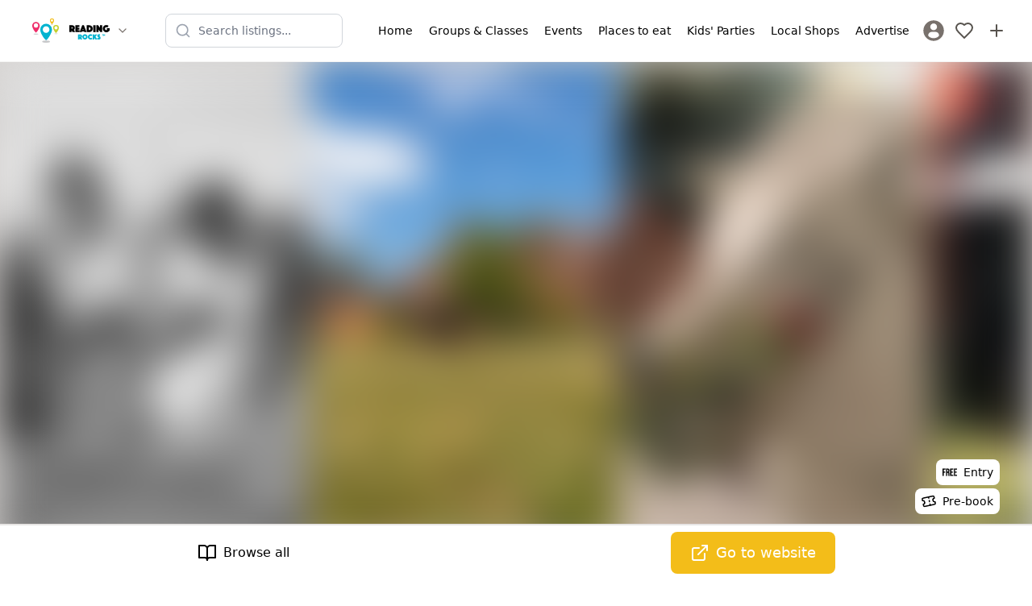

--- FILE ---
content_type: text/html; charset=utf-8
request_url: https://www.reading-rocks.co.uk/things-to-do/the-museum-of-english-rural-life
body_size: 23282
content:
<!DOCTYPE html><html lang="en"><head><meta charSet="utf-8"/><meta name="viewport" content="width=device-width, initial-scale=1"/><link rel="preload" href="/_next/static/media/5dfb1d0134f1564c-s.p.otf" as="font" crossorigin="" type="font/otf"/><link rel="preload" href="/_next/static/media/5e2deae4b23fe9dc-s.p.woff2" as="font" crossorigin="" type="font/woff2"/><link rel="preload" href="/_next/static/media/b9cdf579b141d3d6-s.p.woff2" as="font" crossorigin="" type="font/woff2"/><link rel="preload" href="/_next/static/media/e4af272ccee01ff0-s.p.woff2" as="font" crossorigin="" type="font/woff2"/><link rel="preload" as="image" href="https://firebasestorage.googleapis.com/v0/b/mytownrocks.appspot.com/o/reading-rocks.co.uk%2Flogos%2F1704301565851_reading-wide.svg?alt=media&amp;token=9818f3d4-c411-4ae9-bb3a-993957b831a3"/><link rel="preload" as="image" imageSrcSet="/_next/image?url=https%3A%2F%2Fstorage.googleapis.com%2Fmytownrocks.appspot.com%2Freading-rocks.co.uk%2Flistings%2FHkg8U5ygq2cKVldxX8qe%2F1608806095950_merl-3.jpg&amp;w=256&amp;q=75 256w, /_next/image?url=https%3A%2F%2Fstorage.googleapis.com%2Fmytownrocks.appspot.com%2Freading-rocks.co.uk%2Flistings%2FHkg8U5ygq2cKVldxX8qe%2F1608806095950_merl-3.jpg&amp;w=384&amp;q=75 384w, /_next/image?url=https%3A%2F%2Fstorage.googleapis.com%2Fmytownrocks.appspot.com%2Freading-rocks.co.uk%2Flistings%2FHkg8U5ygq2cKVldxX8qe%2F1608806095950_merl-3.jpg&amp;w=640&amp;q=75 640w, /_next/image?url=https%3A%2F%2Fstorage.googleapis.com%2Fmytownrocks.appspot.com%2Freading-rocks.co.uk%2Flistings%2FHkg8U5ygq2cKVldxX8qe%2F1608806095950_merl-3.jpg&amp;w=750&amp;q=75 750w, /_next/image?url=https%3A%2F%2Fstorage.googleapis.com%2Fmytownrocks.appspot.com%2Freading-rocks.co.uk%2Flistings%2FHkg8U5ygq2cKVldxX8qe%2F1608806095950_merl-3.jpg&amp;w=828&amp;q=75 828w, /_next/image?url=https%3A%2F%2Fstorage.googleapis.com%2Fmytownrocks.appspot.com%2Freading-rocks.co.uk%2Flistings%2FHkg8U5ygq2cKVldxX8qe%2F1608806095950_merl-3.jpg&amp;w=1080&amp;q=75 1080w, /_next/image?url=https%3A%2F%2Fstorage.googleapis.com%2Fmytownrocks.appspot.com%2Freading-rocks.co.uk%2Flistings%2FHkg8U5ygq2cKVldxX8qe%2F1608806095950_merl-3.jpg&amp;w=1200&amp;q=75 1200w, /_next/image?url=https%3A%2F%2Fstorage.googleapis.com%2Fmytownrocks.appspot.com%2Freading-rocks.co.uk%2Flistings%2FHkg8U5ygq2cKVldxX8qe%2F1608806095950_merl-3.jpg&amp;w=1920&amp;q=75 1920w, /_next/image?url=https%3A%2F%2Fstorage.googleapis.com%2Fmytownrocks.appspot.com%2Freading-rocks.co.uk%2Flistings%2FHkg8U5ygq2cKVldxX8qe%2F1608806095950_merl-3.jpg&amp;w=2048&amp;q=75 2048w, /_next/image?url=https%3A%2F%2Fstorage.googleapis.com%2Fmytownrocks.appspot.com%2Freading-rocks.co.uk%2Flistings%2FHkg8U5ygq2cKVldxX8qe%2F1608806095950_merl-3.jpg&amp;w=3840&amp;q=75 3840w" imageSizes="(max-width: 768px) 80vw, (max-width: 1200px) 50vw, 30vw"/><link rel="preload" as="image" imageSrcSet="/_next/image?url=https%3A%2F%2Fstorage.googleapis.com%2Fmytownrocks.appspot.com%2Freading-rocks.co.uk%2Flistings%2FHkg8U5ygq2cKVldxX8qe%2F1608806095953_merl-5.jpg&amp;w=256&amp;q=75 256w, /_next/image?url=https%3A%2F%2Fstorage.googleapis.com%2Fmytownrocks.appspot.com%2Freading-rocks.co.uk%2Flistings%2FHkg8U5ygq2cKVldxX8qe%2F1608806095953_merl-5.jpg&amp;w=384&amp;q=75 384w, /_next/image?url=https%3A%2F%2Fstorage.googleapis.com%2Fmytownrocks.appspot.com%2Freading-rocks.co.uk%2Flistings%2FHkg8U5ygq2cKVldxX8qe%2F1608806095953_merl-5.jpg&amp;w=640&amp;q=75 640w, /_next/image?url=https%3A%2F%2Fstorage.googleapis.com%2Fmytownrocks.appspot.com%2Freading-rocks.co.uk%2Flistings%2FHkg8U5ygq2cKVldxX8qe%2F1608806095953_merl-5.jpg&amp;w=750&amp;q=75 750w, /_next/image?url=https%3A%2F%2Fstorage.googleapis.com%2Fmytownrocks.appspot.com%2Freading-rocks.co.uk%2Flistings%2FHkg8U5ygq2cKVldxX8qe%2F1608806095953_merl-5.jpg&amp;w=828&amp;q=75 828w, /_next/image?url=https%3A%2F%2Fstorage.googleapis.com%2Fmytownrocks.appspot.com%2Freading-rocks.co.uk%2Flistings%2FHkg8U5ygq2cKVldxX8qe%2F1608806095953_merl-5.jpg&amp;w=1080&amp;q=75 1080w, /_next/image?url=https%3A%2F%2Fstorage.googleapis.com%2Fmytownrocks.appspot.com%2Freading-rocks.co.uk%2Flistings%2FHkg8U5ygq2cKVldxX8qe%2F1608806095953_merl-5.jpg&amp;w=1200&amp;q=75 1200w, /_next/image?url=https%3A%2F%2Fstorage.googleapis.com%2Fmytownrocks.appspot.com%2Freading-rocks.co.uk%2Flistings%2FHkg8U5ygq2cKVldxX8qe%2F1608806095953_merl-5.jpg&amp;w=1920&amp;q=75 1920w, /_next/image?url=https%3A%2F%2Fstorage.googleapis.com%2Fmytownrocks.appspot.com%2Freading-rocks.co.uk%2Flistings%2FHkg8U5ygq2cKVldxX8qe%2F1608806095953_merl-5.jpg&amp;w=2048&amp;q=75 2048w, /_next/image?url=https%3A%2F%2Fstorage.googleapis.com%2Fmytownrocks.appspot.com%2Freading-rocks.co.uk%2Flistings%2FHkg8U5ygq2cKVldxX8qe%2F1608806095953_merl-5.jpg&amp;w=3840&amp;q=75 3840w" imageSizes="(max-width: 768px) 80vw, (max-width: 1200px) 50vw, 30vw"/><link rel="preload" as="image" imageSrcSet="/_next/image?url=https%3A%2F%2Fstorage.googleapis.com%2Fmytownrocks.appspot.com%2Freading-rocks.co.uk%2Flistings%2FHkg8U5ygq2cKVldxX8qe%2F1608806095952_merl-4.jpg&amp;w=256&amp;q=75 256w, /_next/image?url=https%3A%2F%2Fstorage.googleapis.com%2Fmytownrocks.appspot.com%2Freading-rocks.co.uk%2Flistings%2FHkg8U5ygq2cKVldxX8qe%2F1608806095952_merl-4.jpg&amp;w=384&amp;q=75 384w, /_next/image?url=https%3A%2F%2Fstorage.googleapis.com%2Fmytownrocks.appspot.com%2Freading-rocks.co.uk%2Flistings%2FHkg8U5ygq2cKVldxX8qe%2F1608806095952_merl-4.jpg&amp;w=640&amp;q=75 640w, /_next/image?url=https%3A%2F%2Fstorage.googleapis.com%2Fmytownrocks.appspot.com%2Freading-rocks.co.uk%2Flistings%2FHkg8U5ygq2cKVldxX8qe%2F1608806095952_merl-4.jpg&amp;w=750&amp;q=75 750w, /_next/image?url=https%3A%2F%2Fstorage.googleapis.com%2Fmytownrocks.appspot.com%2Freading-rocks.co.uk%2Flistings%2FHkg8U5ygq2cKVldxX8qe%2F1608806095952_merl-4.jpg&amp;w=828&amp;q=75 828w, /_next/image?url=https%3A%2F%2Fstorage.googleapis.com%2Fmytownrocks.appspot.com%2Freading-rocks.co.uk%2Flistings%2FHkg8U5ygq2cKVldxX8qe%2F1608806095952_merl-4.jpg&amp;w=1080&amp;q=75 1080w, /_next/image?url=https%3A%2F%2Fstorage.googleapis.com%2Fmytownrocks.appspot.com%2Freading-rocks.co.uk%2Flistings%2FHkg8U5ygq2cKVldxX8qe%2F1608806095952_merl-4.jpg&amp;w=1200&amp;q=75 1200w, /_next/image?url=https%3A%2F%2Fstorage.googleapis.com%2Fmytownrocks.appspot.com%2Freading-rocks.co.uk%2Flistings%2FHkg8U5ygq2cKVldxX8qe%2F1608806095952_merl-4.jpg&amp;w=1920&amp;q=75 1920w, /_next/image?url=https%3A%2F%2Fstorage.googleapis.com%2Fmytownrocks.appspot.com%2Freading-rocks.co.uk%2Flistings%2FHkg8U5ygq2cKVldxX8qe%2F1608806095952_merl-4.jpg&amp;w=2048&amp;q=75 2048w, /_next/image?url=https%3A%2F%2Fstorage.googleapis.com%2Fmytownrocks.appspot.com%2Freading-rocks.co.uk%2Flistings%2FHkg8U5ygq2cKVldxX8qe%2F1608806095952_merl-4.jpg&amp;w=3840&amp;q=75 3840w" imageSizes="(max-width: 768px) 80vw, (max-width: 1200px) 50vw, 30vw"/><link rel="preload" as="image" imageSrcSet="/_next/image?url=https%3A%2F%2Fstorage.googleapis.com%2Fmytownrocks.appspot.com%2Freading-rocks.co.uk%2Flistings%2FHkg8U5ygq2cKVldxX8qe%2F1608806095944_MERL-1.jpg&amp;w=256&amp;q=75 256w, /_next/image?url=https%3A%2F%2Fstorage.googleapis.com%2Fmytownrocks.appspot.com%2Freading-rocks.co.uk%2Flistings%2FHkg8U5ygq2cKVldxX8qe%2F1608806095944_MERL-1.jpg&amp;w=384&amp;q=75 384w, /_next/image?url=https%3A%2F%2Fstorage.googleapis.com%2Fmytownrocks.appspot.com%2Freading-rocks.co.uk%2Flistings%2FHkg8U5ygq2cKVldxX8qe%2F1608806095944_MERL-1.jpg&amp;w=640&amp;q=75 640w, /_next/image?url=https%3A%2F%2Fstorage.googleapis.com%2Fmytownrocks.appspot.com%2Freading-rocks.co.uk%2Flistings%2FHkg8U5ygq2cKVldxX8qe%2F1608806095944_MERL-1.jpg&amp;w=750&amp;q=75 750w, /_next/image?url=https%3A%2F%2Fstorage.googleapis.com%2Fmytownrocks.appspot.com%2Freading-rocks.co.uk%2Flistings%2FHkg8U5ygq2cKVldxX8qe%2F1608806095944_MERL-1.jpg&amp;w=828&amp;q=75 828w, /_next/image?url=https%3A%2F%2Fstorage.googleapis.com%2Fmytownrocks.appspot.com%2Freading-rocks.co.uk%2Flistings%2FHkg8U5ygq2cKVldxX8qe%2F1608806095944_MERL-1.jpg&amp;w=1080&amp;q=75 1080w, /_next/image?url=https%3A%2F%2Fstorage.googleapis.com%2Fmytownrocks.appspot.com%2Freading-rocks.co.uk%2Flistings%2FHkg8U5ygq2cKVldxX8qe%2F1608806095944_MERL-1.jpg&amp;w=1200&amp;q=75 1200w, /_next/image?url=https%3A%2F%2Fstorage.googleapis.com%2Fmytownrocks.appspot.com%2Freading-rocks.co.uk%2Flistings%2FHkg8U5ygq2cKVldxX8qe%2F1608806095944_MERL-1.jpg&amp;w=1920&amp;q=75 1920w, /_next/image?url=https%3A%2F%2Fstorage.googleapis.com%2Fmytownrocks.appspot.com%2Freading-rocks.co.uk%2Flistings%2FHkg8U5ygq2cKVldxX8qe%2F1608806095944_MERL-1.jpg&amp;w=2048&amp;q=75 2048w, /_next/image?url=https%3A%2F%2Fstorage.googleapis.com%2Fmytownrocks.appspot.com%2Freading-rocks.co.uk%2Flistings%2FHkg8U5ygq2cKVldxX8qe%2F1608806095944_MERL-1.jpg&amp;w=3840&amp;q=75 3840w" imageSizes="(max-width: 768px) 80vw, (max-width: 1200px) 50vw, 30vw"/><link rel="preload" as="image" imageSrcSet="/_next/image?url=https%3A%2F%2Fstorage.googleapis.com%2Fmytownrocks.appspot.com%2Freading-rocks.co.uk%2Flistings%2FHkg8U5ygq2cKVldxX8qe%2F1608806095949_merl-2.jpg&amp;w=256&amp;q=75 256w, /_next/image?url=https%3A%2F%2Fstorage.googleapis.com%2Fmytownrocks.appspot.com%2Freading-rocks.co.uk%2Flistings%2FHkg8U5ygq2cKVldxX8qe%2F1608806095949_merl-2.jpg&amp;w=384&amp;q=75 384w, /_next/image?url=https%3A%2F%2Fstorage.googleapis.com%2Fmytownrocks.appspot.com%2Freading-rocks.co.uk%2Flistings%2FHkg8U5ygq2cKVldxX8qe%2F1608806095949_merl-2.jpg&amp;w=640&amp;q=75 640w, /_next/image?url=https%3A%2F%2Fstorage.googleapis.com%2Fmytownrocks.appspot.com%2Freading-rocks.co.uk%2Flistings%2FHkg8U5ygq2cKVldxX8qe%2F1608806095949_merl-2.jpg&amp;w=750&amp;q=75 750w, /_next/image?url=https%3A%2F%2Fstorage.googleapis.com%2Fmytownrocks.appspot.com%2Freading-rocks.co.uk%2Flistings%2FHkg8U5ygq2cKVldxX8qe%2F1608806095949_merl-2.jpg&amp;w=828&amp;q=75 828w, /_next/image?url=https%3A%2F%2Fstorage.googleapis.com%2Fmytownrocks.appspot.com%2Freading-rocks.co.uk%2Flistings%2FHkg8U5ygq2cKVldxX8qe%2F1608806095949_merl-2.jpg&amp;w=1080&amp;q=75 1080w, /_next/image?url=https%3A%2F%2Fstorage.googleapis.com%2Fmytownrocks.appspot.com%2Freading-rocks.co.uk%2Flistings%2FHkg8U5ygq2cKVldxX8qe%2F1608806095949_merl-2.jpg&amp;w=1200&amp;q=75 1200w, /_next/image?url=https%3A%2F%2Fstorage.googleapis.com%2Fmytownrocks.appspot.com%2Freading-rocks.co.uk%2Flistings%2FHkg8U5ygq2cKVldxX8qe%2F1608806095949_merl-2.jpg&amp;w=1920&amp;q=75 1920w, /_next/image?url=https%3A%2F%2Fstorage.googleapis.com%2Fmytownrocks.appspot.com%2Freading-rocks.co.uk%2Flistings%2FHkg8U5ygq2cKVldxX8qe%2F1608806095949_merl-2.jpg&amp;w=2048&amp;q=75 2048w, /_next/image?url=https%3A%2F%2Fstorage.googleapis.com%2Fmytownrocks.appspot.com%2Freading-rocks.co.uk%2Flistings%2FHkg8U5ygq2cKVldxX8qe%2F1608806095949_merl-2.jpg&amp;w=3840&amp;q=75 3840w" imageSizes="(max-width: 768px) 80vw, (max-width: 1200px) 50vw, 30vw"/><link rel="stylesheet" href="/_next/static/css/ed90bdaf727bffe7.css" data-precedence="next"/><link rel="stylesheet" href="/_next/static/css/079fa89d20f82ca6.css" data-precedence="next"/><link rel="stylesheet" href="/_next/static/css/37f45b5b86403e2d.css" data-precedence="next"/><link rel="preload" as="script" fetchPriority="low" href="/_next/static/chunks/webpack-4e4bf6264ae86ebc.js"/><script src="/_next/static/chunks/85fdfc81-bb72f52e84a331a7.js" async=""></script><script src="/_next/static/chunks/4896-e5f03f926aeef99e.js" async=""></script><script src="/_next/static/chunks/main-app-be21ed3c7411b8df.js" async=""></script><script src="/_next/static/chunks/2083-c692d09b28ad6d25.js" async=""></script><script src="/_next/static/chunks/5613-389138df1c609707.js" async=""></script><script src="/_next/static/chunks/9043-8da6ae31ab258fc2.js" async=""></script><script src="/_next/static/chunks/app/layout-6a085f5b8a37d828.js" async=""></script><script src="/_next/static/chunks/app/%5Bdomain%5D/(listings)/layout-1e27ed34e269dcb4.js" async=""></script><script src="/_next/static/chunks/7bcb3702-d6758ac684a5b5b6.js" async=""></script><script src="/_next/static/chunks/349d079f-b584c2bbcb4fac3d.js" async=""></script><script src="/_next/static/chunks/c9d1a225-89187bebb7468b4d.js" async=""></script><script src="/_next/static/chunks/413-60c33afd3950d348.js" async=""></script><script src="/_next/static/chunks/5239-0283995047415d3a.js" async=""></script><script src="/_next/static/chunks/3402-c83cb7c79cbaa924.js" async=""></script><script src="/_next/static/chunks/924-7da66a7eb3695c6e.js" async=""></script><script src="/_next/static/chunks/1121-c921ed93ba8dd965.js" async=""></script><script src="/_next/static/chunks/4667-a09a1c7c0592ca4b.js" async=""></script><script src="/_next/static/chunks/510-75f6b575c3a72939.js" async=""></script><script src="/_next/static/chunks/6567-7d6f89cd34915ba2.js" async=""></script><script src="/_next/static/chunks/4153-6e03e6529152154a.js" async=""></script><script src="/_next/static/chunks/1396-c705008657e444e1.js" async=""></script><script src="/_next/static/chunks/2520-246e7555f76d87f5.js" async=""></script><script src="/_next/static/chunks/3489-ca5d5715fabd06c3.js" async=""></script><script src="/_next/static/chunks/4358-5e31d09fbe81223b.js" async=""></script><script src="/_next/static/chunks/app/%5Bdomain%5D/layout-378332d60a279256.js" async=""></script><script src="/_next/static/chunks/b1d29251-81673c0e938ce52f.js" async=""></script><script src="/_next/static/chunks/573baee2-e8c0d675d95973e0.js" async=""></script><script src="/_next/static/chunks/5b9fb8f3-4e65f81714a7d9f7.js" async=""></script><script src="/_next/static/chunks/5043-6e28cbeece7d84b7.js" async=""></script><script src="/_next/static/chunks/9433-580a0ecf69991d08.js" async=""></script><script src="/_next/static/chunks/8345-f5a1bc5ea832c936.js" async=""></script><script src="/_next/static/chunks/8705-ae53ab28c21b4451.js" async=""></script><script src="/_next/static/chunks/4511-4b8e4237263e219a.js" async=""></script><script src="/_next/static/chunks/5831-b619c0d57aaa8875.js" async=""></script><script src="/_next/static/chunks/app/%5Bdomain%5D/(listings)/things-to-do/%5Bslug%5D/page-5ed5d65fe63f8ecc.js" async=""></script><script src="/_next/static/chunks/app/%5Bdomain%5D/%5B...slug%5D/page-c4fa72d845492b5f.js" async=""></script><link rel="preload" href="https://fundingchoicesmessages.google.com/i/pub-3056023596996698?ers=1" as="script" nonce="KEwLaM2bWU_OHdJFnL0YPA"/><meta name="next-size-adjust" content=""/><meta property="fb:app_id" content="3924452354456042"/><title>The Museum of English Rural Life | Reading Rocks</title><link rel="manifest" href="/manifest.webmanifest"/><meta name="theme-color" content="#00b3d0"/><meta property="og:title" content="The Museum of English Rural Life"/><meta property="og:description" content="Reading "/><meta property="og:image" content="https://storage.googleapis.com/mytownrocks.appspot.com/reading-rocks.co.uk/listings/Hkg8U5ygq2cKVldxX8qe/1608806095950_merl-3.jpg"/><meta property="og:image" content="https://storage.googleapis.com/mytownrocks.appspot.com/reading-rocks.co.uk/listings/Hkg8U5ygq2cKVldxX8qe/1608806095953_merl-5.jpg"/><meta property="og:image" content="https://storage.googleapis.com/mytownrocks.appspot.com/reading-rocks.co.uk/listings/Hkg8U5ygq2cKVldxX8qe/1608806095952_merl-4.jpg"/><meta property="og:image" content="https://storage.googleapis.com/mytownrocks.appspot.com/reading-rocks.co.uk/listings/Hkg8U5ygq2cKVldxX8qe/1608806095944_MERL-1.jpg"/><meta property="og:image" content="https://storage.googleapis.com/mytownrocks.appspot.com/reading-rocks.co.uk/listings/Hkg8U5ygq2cKVldxX8qe/1608806095949_merl-2.jpg"/><meta name="twitter:card" content="summary_large_image"/><meta name="twitter:creator" content="mytownrocks"/><meta name="twitter:title" content="The Museum of English Rural Life"/><meta name="twitter:description" content="Reading "/><meta name="twitter:image" content="https://storage.googleapis.com/mytownrocks.appspot.com/reading-rocks.co.uk/listings/Hkg8U5ygq2cKVldxX8qe/1608806095950_merl-3.jpg"/><meta name="twitter:image" content="https://storage.googleapis.com/mytownrocks.appspot.com/reading-rocks.co.uk/listings/Hkg8U5ygq2cKVldxX8qe/1608806095953_merl-5.jpg"/><meta name="twitter:image" content="https://storage.googleapis.com/mytownrocks.appspot.com/reading-rocks.co.uk/listings/Hkg8U5ygq2cKVldxX8qe/1608806095952_merl-4.jpg"/><meta name="twitter:image" content="https://storage.googleapis.com/mytownrocks.appspot.com/reading-rocks.co.uk/listings/Hkg8U5ygq2cKVldxX8qe/1608806095944_MERL-1.jpg"/><meta name="twitter:image" content="https://storage.googleapis.com/mytownrocks.appspot.com/reading-rocks.co.uk/listings/Hkg8U5ygq2cKVldxX8qe/1608806095949_merl-2.jpg"/><link rel="icon" href="/android-chrome-192x192.png"/><link rel="icon" href="/android-chrome-512x512.png"/><link rel="icon" href="/apple-touch-icon-60x60.png"/><link rel="icon" href="/apple-touch-icon-76x76.png"/><link rel="icon" href="/apple-touch-icon-120x120.png"/><link rel="icon" href="/apple-touch-icon-152x152.png"/><link rel="icon" href="/apple-touch-icon-180x180.png"/><link rel="icon" href="/apple-touch-icon.png"/><link rel="icon" href="/safari-pinned-tab.svg"/><link rel="icon" href="/favicon-16x16.png"/><link rel="icon" href="/favicon-32x32.png"/><link rel="icon" href="/favicon.ico"/><script src="/_next/static/chunks/polyfills-42372ed130431b0a.js" noModule=""></script></head><body class="__variable_edfe9c __variable_f367f3"><div hidden=""><!--$--><!--/$--></div><div class="__variable_3d483c bg-white pt-[108px] md:pt-[74px]"><header class="fixed left-0 top-0 z-40 w-full border-b border-stone-100 bg-white"><div class="md:hidden"><div class="flex items-center justify-between px-3 py-2"><div class="flex items-center"><button aria-label="Menu toggle" class="flex h-10 w-10 items-center justify-center rounded-lg transition-colors hover:bg-stone-100"><svg xmlns="http://www.w3.org/2000/svg" width="24" height="24" viewBox="0 0 24 24" fill="none" stroke="currentColor" stroke-width="2" stroke-linecap="round" stroke-linejoin="round" class="h-6 w-6 text-stone-600"><line x1="4" x2="20" y1="12" y2="12"></line><line x1="4" x2="20" y1="6" y2="6"></line><line x1="4" x2="20" y1="18" y2="18"></line></svg></button><div class="fixed left-0 top-0 z-50 flex h-full w-72 flex-col transform bg-white shadow-xl transition-transform duration-300 ease-in-out -translate-x-full"><nav class="flex-1 overflow-y-auto px-4 py-6"><div class="space-y-1"><a target="_self" class="flex items-center gap-3 rounded-lg px-3 py-2.5 transition-colors hover:bg-stone-50" href="/"><span class="text-stone-500"></span><span class="font-medium">Home</span></a><a target="_self" class="flex items-center gap-3 rounded-lg px-3 py-2.5 transition-colors hover:bg-stone-50" href="/things-to-do/groups-and-classes"><span class="text-stone-500"></span><span class="font-medium">Groups &amp; Classes</span></a><a target="_self" class="flex items-center gap-3 rounded-lg px-3 py-2.5 transition-colors hover:bg-stone-50" href="/things-to-do/events"><span class="text-stone-500"></span><span class="font-medium">Events</span></a><a target="_self" class="flex items-center gap-3 rounded-lg px-3 py-2.5 transition-colors hover:bg-stone-50" href="/places-to-eat"><span class="text-stone-500"></span><span class="font-medium">Places to eat</span></a><a target="_self" class="flex items-center gap-3 rounded-lg px-3 py-2.5 transition-colors hover:bg-stone-50" href="/kids-parties"><span class="text-stone-500"></span><span class="font-medium">Kids&#x27; Parties</span></a><a target="_self" class="flex items-center gap-3 rounded-lg px-3 py-2.5 transition-colors hover:bg-stone-50" href="/local-shops"><span class="text-stone-500"></span><span class="font-medium">Local Shops</span></a><a target="_self" class="flex items-center gap-3 rounded-lg px-3 py-2.5 transition-colors hover:bg-stone-50" href="/advertise-with-us"><span class="text-stone-500"></span><span class="font-medium">Advertise</span></a></div><div class="mt-6 border-t border-stone-100 pt-4"><a class="flex items-center gap-3 rounded-lg px-3 py-2.5 transition-colors hover:bg-stone-50" href="/register"><svg class="h-7 w-7 fill-stone-500" version="1.1" id="Capa_1" xmlns="http://www.w3.org/2000/svg" width="187px" height="187px" viewBox="-2.28 -2.28 50.09 50.09" stroke-width="0.00045531999999999994"><g><path d="M22.766,0.001C10.194,0.001,0,10.193,0,22.766s10.193,22.765,22.766,22.765c12.574,0,22.766-10.192,22.766-22.765 S35.34,0.001,22.766,0.001z M22.766,6.808c4.16,0,7.531,3.372,7.531,7.53c0,4.159-3.371,7.53-7.531,7.53 c-4.158,0-7.529-3.371-7.529-7.53C15.237,10.18,18.608,6.808,22.766,6.808z M22.761,39.579c-4.149,0-7.949-1.511-10.88-4.012 c-0.714-0.609-1.126-1.502-1.126-2.439c0-4.217,3.413-7.592,7.631-7.592h8.762c4.219,0,7.619,3.375,7.619,7.592 c0,0.938-0.41,1.829-1.125,2.438C30.712,38.068,26.911,39.579,22.761,39.579z"></path> </g></svg><span class="font-medium">Sign In / Register</span></a></div></nav></div><a class="flex items-center justify-center p-2 transition-opacity hover:opacity-70" aria-label="Sign in" href="/login"><svg xmlns="http://www.w3.org/2000/svg" width="24" height="24" viewBox="0 0 24 24" fill="none" stroke="currentColor" stroke-width="2" stroke-linecap="round" stroke-linejoin="round" class="h-6 w-6 text-stone-600"><path d="M19 21v-2a4 4 0 0 0-4-4H9a4 4 0 0 0-4 4v2"></path><circle cx="12" cy="7" r="4"></circle></svg></a></div><button class="mx-2 flex items-center gap-1 transition-opacity hover:opacity-80" aria-label="Switch site"><div class="h-8 w-28"><img alt="Reading Rocks" width="112" height="32" decoding="async" data-nimg="1" class="h-full w-full object-contain" style="color:transparent" src="https://firebasestorage.googleapis.com/v0/b/mytownrocks.appspot.com/o/reading-rocks.co.uk%2Flogos%2F1704301565851_reading-wide.svg?alt=media&amp;token=9818f3d4-c411-4ae9-bb3a-993957b831a3"/></div><svg xmlns="http://www.w3.org/2000/svg" width="24" height="24" viewBox="0 0 24 24" fill="none" stroke="currentColor" stroke-width="2" stroke-linecap="round" stroke-linejoin="round" class="h-4 w-4 flex-shrink-0 text-stone-500"><path d="m6 9 6 6 6-6"></path></svg></button><div class="flex items-center"><a class="flex items-center justify-center p-2 transition-opacity hover:opacity-70" aria-label="My Favourites" href="/login"><svg xmlns="http://www.w3.org/2000/svg" width="24" height="24" viewBox="0 0 24 24" fill="none" stroke="currentColor" stroke-width="2" stroke-linecap="round" stroke-linejoin="round" class="h-6 w-6 text-stone-600"><path d="M19 14c1.49-1.46 3-3.21 3-5.5A5.5 5.5 0 0 0 16.5 3c-1.76 0-3 .5-4.5 2-1.5-1.5-2.74-2-4.5-2A5.5 5.5 0 0 0 2 8.5c0 2.3 1.5 4.05 3 5.5l7 7Z"></path></svg></a><a class="flex items-center justify-center p-2 transition-opacity hover:opacity-70" aria-label="Advertise with us" href="/advertise-with-us"><svg xmlns="http://www.w3.org/2000/svg" width="24" height="24" viewBox="0 0 24 24" fill="none" stroke="currentColor" stroke-width="2" stroke-linecap="round" stroke-linejoin="round" class="h-6 w-6 text-stone-600"><path d="M5 12h14"></path><path d="M12 5v14"></path></svg></a></div></div><div class="px-3 pb-2"><div class="transition-all duration-300 ease-in-out relative md:max-w-[220px] w-full max-w-none"><div class="flex items-center gap-2"><div class="relative flex-1"><div class="pointer-events-none absolute inset-y-0 left-0 flex items-center pl-3"><svg xmlns="http://www.w3.org/2000/svg" width="24" height="24" viewBox="0 0 24 24" fill="none" stroke="currentColor" stroke-width="2" stroke-linecap="round" stroke-linejoin="round" class="h-5 w-5 transition-colors text-gray-400"><circle cx="11" cy="11" r="8"></circle><path d="m21 21-4.3-4.3"></path></svg></div><input type="text" placeholder="Search listings..." class="w-full rounded-lg border bg-white py-2.5 pl-10 pr-10 text-sm transition-all border-gray-300 focus:border-mtr-blue focus:outline-none focus:ring-2 focus:ring-mtr-blue/20" aria-label="Search listings" value=""/></div></div></div></div></div><div class="hidden items-center justify-between px-6 py-3 md:flex"><div class="flex items-center gap-2"><button class="mx-2 flex items-center gap-1 transition-opacity hover:opacity-80" aria-label="Switch site"><div class="h-8 w-28"><img alt="Reading Rocks" width="112" height="32" decoding="async" data-nimg="1" class="h-full w-full object-contain" style="color:transparent" src="https://firebasestorage.googleapis.com/v0/b/mytownrocks.appspot.com/o/reading-rocks.co.uk%2Flogos%2F1704301565851_reading-wide.svg?alt=media&amp;token=9818f3d4-c411-4ae9-bb3a-993957b831a3"/></div><svg xmlns="http://www.w3.org/2000/svg" width="24" height="24" viewBox="0 0 24 24" fill="none" stroke="currentColor" stroke-width="2" stroke-linecap="round" stroke-linejoin="round" class="h-4 w-4 flex-shrink-0 text-stone-500"><path d="m6 9 6 6 6-6"></path></svg></button></div><div class="mx-4 flex-1 justify-center md:flex"><div class="transition-all duration-300 ease-in-out relative w-full max-w-[220px] md:max-w-[220px]"><div class="flex items-center gap-2"><div class="relative flex-1"><div class="pointer-events-none absolute inset-y-0 left-0 flex items-center pl-3"><svg xmlns="http://www.w3.org/2000/svg" width="24" height="24" viewBox="0 0 24 24" fill="none" stroke="currentColor" stroke-width="2" stroke-linecap="round" stroke-linejoin="round" class="h-5 w-5 transition-colors text-gray-400"><circle cx="11" cy="11" r="8"></circle><path d="m21 21-4.3-4.3"></path></svg></div><input type="text" placeholder="Search listings..." class="w-full rounded-lg border bg-white py-2.5 pl-10 pr-10 text-sm transition-all border-gray-300 focus:border-mtr-blue focus:outline-none focus:ring-2 focus:ring-mtr-blue/20" aria-label="Search listings" value=""/></div></div></div></div><div class="flex items-center gap-2"><button aria-label="Menu toggle" class="z-20 flex h-10 w-10 items-center justify-center rounded-lg bg-white sm:hidden"><svg xmlns="http://www.w3.org/2000/svg" width="20" height="24" viewBox="0 0 24 24" fill="none" stroke="currentColor" stroke-width="2" stroke-linecap="round" stroke-linejoin="round" class="lucide lucide-menu"><line x1="4" x2="20" y1="12" y2="12"></line><line x1="4" x2="20" y1="6" y2="6"></line><line x1="4" x2="20" y1="18" y2="18"></line></svg></button><div class="transform -translate-x-full fixed left-0 top-0 z-10 flex h-full flex-col justify-between bg-white p-4 pt-20 transition-all sm:relative sm:h-auto sm:translate-x-0 sm:flex-row sm:justify-end sm:bg-transparent sm:px-0 sm:py-2"><div class="grid gap-1 sm:flex sm:space-x-1"><a target="_self" class="flex items-center space-x-3 sm:space-x-0 sm:justify-center sm:text-center  rounded-lg px-2 py-1.5 transition-all duration-150 ease-in-out hover:bg-stone-100 active:bg-stone-200" href="/"><div class="sm:hidden"></div><span class="text-sm font-medium">Home</span></a><a target="_self" class="flex items-center space-x-3 sm:space-x-0 sm:justify-center sm:text-center  rounded-lg px-2 py-1.5 transition-all duration-150 ease-in-out hover:bg-stone-100 active:bg-stone-200" href="/things-to-do/groups-and-classes"><div class="sm:hidden"></div><span class="text-sm font-medium">Groups &amp; Classes</span></a><a target="_self" class="flex items-center space-x-3 sm:space-x-0 sm:justify-center sm:text-center  rounded-lg px-2 py-1.5 transition-all duration-150 ease-in-out hover:bg-stone-100 active:bg-stone-200" href="/things-to-do/events"><div class="sm:hidden"></div><span class="text-sm font-medium">Events</span></a><a target="_self" class="flex items-center space-x-3 sm:space-x-0 sm:justify-center sm:text-center  rounded-lg px-2 py-1.5 transition-all duration-150 ease-in-out hover:bg-stone-100 active:bg-stone-200" href="/places-to-eat"><div class="sm:hidden"></div><span class="text-sm font-medium">Places to eat</span></a><a target="_self" class="flex items-center space-x-3 sm:space-x-0 sm:justify-center sm:text-center  rounded-lg px-2 py-1.5 transition-all duration-150 ease-in-out hover:bg-stone-100 active:bg-stone-200" href="/kids-parties"><div class="sm:hidden"></div><span class="text-sm font-medium">Kids&#x27; Parties</span></a><a target="_self" class="flex items-center space-x-3 sm:space-x-0 sm:justify-center sm:text-center  rounded-lg px-2 py-1.5 transition-all duration-150 ease-in-out hover:bg-stone-100 active:bg-stone-200" href="/local-shops"><div class="sm:hidden"></div><span class="text-sm font-medium">Local Shops</span></a><a target="_self" class="flex items-center space-x-3 sm:space-x-0 sm:justify-center sm:text-center  rounded-lg px-2 py-1.5 transition-all duration-150 ease-in-out hover:bg-stone-100 active:bg-stone-200" href="/advertise-with-us"><div class="sm:hidden"></div><span class="text-sm font-medium">Advertise</span></a><a title="Login" class="flex items-center space-x-3 p-1" href="/register"><svg class="h-7 w-7 fill-stone-500 transition-all hover:fill-black" version="1.1" id="Capa_1" xmlns="http://www.w3.org/2000/svg" width="187px" height="187px" viewBox="-2.28 -2.28 50.09 50.09" stroke-width="0.00045531999999999994"><g><path d="M22.766,0.001C10.194,0.001,0,10.193,0,22.766s10.193,22.765,22.766,22.765c12.574,0,22.766-10.192,22.766-22.765 S35.34,0.001,22.766,0.001z M22.766,6.808c4.16,0,7.531,3.372,7.531,7.53c0,4.159-3.371,7.53-7.531,7.53 c-4.158,0-7.529-3.371-7.529-7.53C15.237,10.18,18.608,6.808,22.766,6.808z M22.761,39.579c-4.149,0-7.949-1.511-10.88-4.012 c-0.714-0.609-1.126-1.502-1.126-2.439c0-4.217,3.413-7.592,7.631-7.592h8.762c4.219,0,7.619,3.375,7.619,7.592 c0,0.938-0.41,1.829-1.125,2.438C30.712,38.068,26.911,39.579,22.761,39.579z"></path> </g></svg><span class="text-sm font-medium sm:sr-only">Sign In / Register</span></a></div></div><a class="flex items-center justify-center p-2 transition-opacity hover:opacity-70" aria-label="My Favourites" href="/login"><svg xmlns="http://www.w3.org/2000/svg" width="24" height="24" viewBox="0 0 24 24" fill="none" stroke="currentColor" stroke-width="2" stroke-linecap="round" stroke-linejoin="round" class="h-6 w-6 text-stone-600"><path d="M19 14c1.49-1.46 3-3.21 3-5.5A5.5 5.5 0 0 0 16.5 3c-1.76 0-3 .5-4.5 2-1.5-1.5-2.74-2-4.5-2A5.5 5.5 0 0 0 2 8.5c0 2.3 1.5 4.05 3 5.5l7 7Z"></path></svg></a><a class="flex items-center justify-center p-2 transition-opacity hover:opacity-70" aria-label="Advertise with us" href="/advertise-with-us"><svg xmlns="http://www.w3.org/2000/svg" width="24" height="24" viewBox="0 0 24 24" fill="none" stroke="currentColor" stroke-width="2" stroke-linecap="round" stroke-linejoin="round" class="h-6 w-6 text-stone-600"><path d="M5 12h14"></path><path d="M12 5v14"></path></svg></a></div></div></header><!--$?--><template id="B:0"></template><!--/$--><aside class="bg-black p-10 text-center text-white"><h1 class="mb-5 font-title text-2xl">Subscribe</h1><p class="mx-auto my-5 max-w-lg">Get updates on the latest things to do in <!-- -->Reading<!-- --> for families, news, guides and offers straight to your inbox.</p><form class="mx-auto flex max-w-xs flex-col"><input class="mb-2 rounded-lg text-black md:p-3" type="email" placeholder="Enter your email address" required="" name="email"/><button type="submit" class="inline-flex rounded-lg flex-nowrap items-center justify-center bg-mtr-blue py-3 px-4 text-md md:py-3 md:px-6 md:text-lg leading-tight text-white">Subscribe</button><p class="mt-2"><small>Safe, secure &amp; spam free</small></p></form></aside><footer><aside class="w-full bg-mtr-pink p-6 text-center"><a href="https://www.mytownrocks.co.uk" title="My Town Rocks™ network" target="_blank">Part of the <strong>My Town Rocks™</strong> network</a></aside><nav class="w-full space-x-4 bg-mtr-blue p-6 text-center text-white"><a target="_self" class="inline-flex items-center justify-between px-2 py-1.5 transition-all duration-150 ease-in-out hover:text-slate-200 active:text-slate-300" href="/guides"><div class="flex items-center space-x-3"><span class="text-sm font-medium">Guides</span></div></a><a target="_self" class="inline-flex items-center justify-between px-2 py-1.5 transition-all duration-150 ease-in-out hover:text-slate-200 active:text-slate-300" href="/disclaimer"><div class="flex items-center space-x-3"><span class="text-sm font-medium">Disclaimer</span></div></a><a target="_self" class="inline-flex items-center justify-between px-2 py-1.5 transition-all duration-150 ease-in-out hover:text-slate-200 active:text-slate-300" href="/cookies-and-privacy-policy"><div class="flex items-center space-x-3"><span class="text-sm font-medium">Privacy and Cookies</span></div></a><a target="_self" class="inline-flex items-center justify-between px-2 py-1.5 transition-all duration-150 ease-in-out hover:text-slate-200 active:text-slate-300" href="/affiliate-links"><div class="flex items-center space-x-3"><span class="text-sm font-medium">Affiliate Links</span></div></a></nav><div class="p-6"><h2 class="m-2 text-center text-xl font-bold ">Follow us:</h2><nav class="flex w-full justify-center space-x-3"><a target="_blank" rel="noopener" aria-label="Facebook" class="flex h-10 w-10 items-center justify-center rounded-full bg-sky-600" href="https://www.facebook.com/readingrocksuk"><svg xmlns="http://www.w3.org/2000/svg" width="24" height="24" viewBox="0 0 24 24" fill="none" stroke="currentColor" stroke-width="2" stroke-linecap="round" stroke-linejoin="round" class="block text-white"><path d="M18 2h-3a5 5 0 0 0-5 5v3H7v4h3v8h4v-8h3l1-4h-4V7a1 1 0 0 1 1-1h3z"></path></svg></a><a target="_blank" rel="noopener" aria-label="Instagram" class="flex h-10 w-10 items-center justify-center rounded-full bg-rose-400" href="https://www.instagram.com/readingrocks_/"><svg xmlns="http://www.w3.org/2000/svg" width="24" height="24" viewBox="0 0 24 24" fill="none" stroke="currentColor" stroke-width="2" stroke-linecap="round" stroke-linejoin="round" class="block text-white"><rect width="20" height="20" x="2" y="2" rx="5" ry="5"></rect><path d="M16 11.37A4 4 0 1 1 12.63 8 4 4 0 0 1 16 11.37z"></path><line x1="17.5" x2="17.51" y1="6.5" y2="6.5"></line></svg></a></nav></div><div class="flex w-full items-center justify-center p-10"><img alt="Reading Rocks logo" loading="lazy" width="210" height="60" decoding="async" data-nimg="1" class="h-16 w-auto object-contain" style="color:transparent" src="https://firebasestorage.googleapis.com/v0/b/mytownrocks.appspot.com/o/reading-rocks.co.uk%2Flogos%2F1704301565851_reading-wide.svg?alt=media&amp;token=9818f3d4-c411-4ae9-bb3a-993957b831a3"/></div><div class="flex w-full flex-col items-center justify-between p-6 text-slate-600 md:flex-row"><span class="text-sm">© <!-- -->2026<!-- --> <!-- -->Reading Rocks<!-- -->. All rights reserved.</span><span class="text-sm"><a href="https://unbroken.digital" title="Web Design &amp; Development Gloucestershire">Developed by Unbroken</a></span></div></footer></div><noscript><iframe src="https://www.googletagmanager.com/ns.html?id=GTM-PVQ5XX3" height="0" width="0" class="invisible hidden"></iframe></noscript><script>requestAnimationFrame(function(){$RT=performance.now()});</script><script src="/_next/static/chunks/webpack-4e4bf6264ae86ebc.js" id="_R_" async=""></script><div hidden id="S:0"><div><article class="w-full"><div class="relative h-80 w-full sm:h-[22rem] md:h-[28rem] lg:h-[32rem] xl:h-[38rem] 2xl:h-[42rem] bg-stone-300"><div class="group h-full w-full"><div class="relative h-full w-full overflow-hidden transition-all duration-500 ease-in-out" style="filter:blur(25px)"><div class="flex h-full flex-row flex-nowrap" style="transform:translateX(0px);transition:transform 500ms ease-in-out"><img alt="slide" loading="eager" width="500" height="500" decoding="async" data-nimg="1" class="h-full w-full object-cover" style="color:transparent" sizes="(max-width: 768px) 80vw, (max-width: 1200px) 50vw, 30vw" srcSet="/_next/image?url=https%3A%2F%2Fstorage.googleapis.com%2Fmytownrocks.appspot.com%2Freading-rocks.co.uk%2Flistings%2FHkg8U5ygq2cKVldxX8qe%2F1608806095950_merl-3.jpg&amp;w=256&amp;q=75 256w, /_next/image?url=https%3A%2F%2Fstorage.googleapis.com%2Fmytownrocks.appspot.com%2Freading-rocks.co.uk%2Flistings%2FHkg8U5ygq2cKVldxX8qe%2F1608806095950_merl-3.jpg&amp;w=384&amp;q=75 384w, /_next/image?url=https%3A%2F%2Fstorage.googleapis.com%2Fmytownrocks.appspot.com%2Freading-rocks.co.uk%2Flistings%2FHkg8U5ygq2cKVldxX8qe%2F1608806095950_merl-3.jpg&amp;w=640&amp;q=75 640w, /_next/image?url=https%3A%2F%2Fstorage.googleapis.com%2Fmytownrocks.appspot.com%2Freading-rocks.co.uk%2Flistings%2FHkg8U5ygq2cKVldxX8qe%2F1608806095950_merl-3.jpg&amp;w=750&amp;q=75 750w, /_next/image?url=https%3A%2F%2Fstorage.googleapis.com%2Fmytownrocks.appspot.com%2Freading-rocks.co.uk%2Flistings%2FHkg8U5ygq2cKVldxX8qe%2F1608806095950_merl-3.jpg&amp;w=828&amp;q=75 828w, /_next/image?url=https%3A%2F%2Fstorage.googleapis.com%2Fmytownrocks.appspot.com%2Freading-rocks.co.uk%2Flistings%2FHkg8U5ygq2cKVldxX8qe%2F1608806095950_merl-3.jpg&amp;w=1080&amp;q=75 1080w, /_next/image?url=https%3A%2F%2Fstorage.googleapis.com%2Fmytownrocks.appspot.com%2Freading-rocks.co.uk%2Flistings%2FHkg8U5ygq2cKVldxX8qe%2F1608806095950_merl-3.jpg&amp;w=1200&amp;q=75 1200w, /_next/image?url=https%3A%2F%2Fstorage.googleapis.com%2Fmytownrocks.appspot.com%2Freading-rocks.co.uk%2Flistings%2FHkg8U5ygq2cKVldxX8qe%2F1608806095950_merl-3.jpg&amp;w=1920&amp;q=75 1920w, /_next/image?url=https%3A%2F%2Fstorage.googleapis.com%2Fmytownrocks.appspot.com%2Freading-rocks.co.uk%2Flistings%2FHkg8U5ygq2cKVldxX8qe%2F1608806095950_merl-3.jpg&amp;w=2048&amp;q=75 2048w, /_next/image?url=https%3A%2F%2Fstorage.googleapis.com%2Fmytownrocks.appspot.com%2Freading-rocks.co.uk%2Flistings%2FHkg8U5ygq2cKVldxX8qe%2F1608806095950_merl-3.jpg&amp;w=3840&amp;q=75 3840w" src="/_next/image?url=https%3A%2F%2Fstorage.googleapis.com%2Fmytownrocks.appspot.com%2Freading-rocks.co.uk%2Flistings%2FHkg8U5ygq2cKVldxX8qe%2F1608806095950_merl-3.jpg&amp;w=3840&amp;q=75"/><img alt="slide" loading="eager" width="500" height="500" decoding="async" data-nimg="1" class="h-full w-full object-cover" style="color:transparent" sizes="(max-width: 768px) 80vw, (max-width: 1200px) 50vw, 30vw" srcSet="/_next/image?url=https%3A%2F%2Fstorage.googleapis.com%2Fmytownrocks.appspot.com%2Freading-rocks.co.uk%2Flistings%2FHkg8U5ygq2cKVldxX8qe%2F1608806095953_merl-5.jpg&amp;w=256&amp;q=75 256w, /_next/image?url=https%3A%2F%2Fstorage.googleapis.com%2Fmytownrocks.appspot.com%2Freading-rocks.co.uk%2Flistings%2FHkg8U5ygq2cKVldxX8qe%2F1608806095953_merl-5.jpg&amp;w=384&amp;q=75 384w, /_next/image?url=https%3A%2F%2Fstorage.googleapis.com%2Fmytownrocks.appspot.com%2Freading-rocks.co.uk%2Flistings%2FHkg8U5ygq2cKVldxX8qe%2F1608806095953_merl-5.jpg&amp;w=640&amp;q=75 640w, /_next/image?url=https%3A%2F%2Fstorage.googleapis.com%2Fmytownrocks.appspot.com%2Freading-rocks.co.uk%2Flistings%2FHkg8U5ygq2cKVldxX8qe%2F1608806095953_merl-5.jpg&amp;w=750&amp;q=75 750w, /_next/image?url=https%3A%2F%2Fstorage.googleapis.com%2Fmytownrocks.appspot.com%2Freading-rocks.co.uk%2Flistings%2FHkg8U5ygq2cKVldxX8qe%2F1608806095953_merl-5.jpg&amp;w=828&amp;q=75 828w, /_next/image?url=https%3A%2F%2Fstorage.googleapis.com%2Fmytownrocks.appspot.com%2Freading-rocks.co.uk%2Flistings%2FHkg8U5ygq2cKVldxX8qe%2F1608806095953_merl-5.jpg&amp;w=1080&amp;q=75 1080w, /_next/image?url=https%3A%2F%2Fstorage.googleapis.com%2Fmytownrocks.appspot.com%2Freading-rocks.co.uk%2Flistings%2FHkg8U5ygq2cKVldxX8qe%2F1608806095953_merl-5.jpg&amp;w=1200&amp;q=75 1200w, /_next/image?url=https%3A%2F%2Fstorage.googleapis.com%2Fmytownrocks.appspot.com%2Freading-rocks.co.uk%2Flistings%2FHkg8U5ygq2cKVldxX8qe%2F1608806095953_merl-5.jpg&amp;w=1920&amp;q=75 1920w, /_next/image?url=https%3A%2F%2Fstorage.googleapis.com%2Fmytownrocks.appspot.com%2Freading-rocks.co.uk%2Flistings%2FHkg8U5ygq2cKVldxX8qe%2F1608806095953_merl-5.jpg&amp;w=2048&amp;q=75 2048w, /_next/image?url=https%3A%2F%2Fstorage.googleapis.com%2Fmytownrocks.appspot.com%2Freading-rocks.co.uk%2Flistings%2FHkg8U5ygq2cKVldxX8qe%2F1608806095953_merl-5.jpg&amp;w=3840&amp;q=75 3840w" src="/_next/image?url=https%3A%2F%2Fstorage.googleapis.com%2Fmytownrocks.appspot.com%2Freading-rocks.co.uk%2Flistings%2FHkg8U5ygq2cKVldxX8qe%2F1608806095953_merl-5.jpg&amp;w=3840&amp;q=75"/><img alt="slide" loading="eager" width="500" height="500" decoding="async" data-nimg="1" class="h-full w-full object-cover" style="color:transparent" sizes="(max-width: 768px) 80vw, (max-width: 1200px) 50vw, 30vw" srcSet="/_next/image?url=https%3A%2F%2Fstorage.googleapis.com%2Fmytownrocks.appspot.com%2Freading-rocks.co.uk%2Flistings%2FHkg8U5ygq2cKVldxX8qe%2F1608806095952_merl-4.jpg&amp;w=256&amp;q=75 256w, /_next/image?url=https%3A%2F%2Fstorage.googleapis.com%2Fmytownrocks.appspot.com%2Freading-rocks.co.uk%2Flistings%2FHkg8U5ygq2cKVldxX8qe%2F1608806095952_merl-4.jpg&amp;w=384&amp;q=75 384w, /_next/image?url=https%3A%2F%2Fstorage.googleapis.com%2Fmytownrocks.appspot.com%2Freading-rocks.co.uk%2Flistings%2FHkg8U5ygq2cKVldxX8qe%2F1608806095952_merl-4.jpg&amp;w=640&amp;q=75 640w, /_next/image?url=https%3A%2F%2Fstorage.googleapis.com%2Fmytownrocks.appspot.com%2Freading-rocks.co.uk%2Flistings%2FHkg8U5ygq2cKVldxX8qe%2F1608806095952_merl-4.jpg&amp;w=750&amp;q=75 750w, /_next/image?url=https%3A%2F%2Fstorage.googleapis.com%2Fmytownrocks.appspot.com%2Freading-rocks.co.uk%2Flistings%2FHkg8U5ygq2cKVldxX8qe%2F1608806095952_merl-4.jpg&amp;w=828&amp;q=75 828w, /_next/image?url=https%3A%2F%2Fstorage.googleapis.com%2Fmytownrocks.appspot.com%2Freading-rocks.co.uk%2Flistings%2FHkg8U5ygq2cKVldxX8qe%2F1608806095952_merl-4.jpg&amp;w=1080&amp;q=75 1080w, /_next/image?url=https%3A%2F%2Fstorage.googleapis.com%2Fmytownrocks.appspot.com%2Freading-rocks.co.uk%2Flistings%2FHkg8U5ygq2cKVldxX8qe%2F1608806095952_merl-4.jpg&amp;w=1200&amp;q=75 1200w, /_next/image?url=https%3A%2F%2Fstorage.googleapis.com%2Fmytownrocks.appspot.com%2Freading-rocks.co.uk%2Flistings%2FHkg8U5ygq2cKVldxX8qe%2F1608806095952_merl-4.jpg&amp;w=1920&amp;q=75 1920w, /_next/image?url=https%3A%2F%2Fstorage.googleapis.com%2Fmytownrocks.appspot.com%2Freading-rocks.co.uk%2Flistings%2FHkg8U5ygq2cKVldxX8qe%2F1608806095952_merl-4.jpg&amp;w=2048&amp;q=75 2048w, /_next/image?url=https%3A%2F%2Fstorage.googleapis.com%2Fmytownrocks.appspot.com%2Freading-rocks.co.uk%2Flistings%2FHkg8U5ygq2cKVldxX8qe%2F1608806095952_merl-4.jpg&amp;w=3840&amp;q=75 3840w" src="/_next/image?url=https%3A%2F%2Fstorage.googleapis.com%2Fmytownrocks.appspot.com%2Freading-rocks.co.uk%2Flistings%2FHkg8U5ygq2cKVldxX8qe%2F1608806095952_merl-4.jpg&amp;w=3840&amp;q=75"/><img alt="slide" loading="eager" width="500" height="500" decoding="async" data-nimg="1" class="h-full w-full object-cover" style="color:transparent" sizes="(max-width: 768px) 80vw, (max-width: 1200px) 50vw, 30vw" srcSet="/_next/image?url=https%3A%2F%2Fstorage.googleapis.com%2Fmytownrocks.appspot.com%2Freading-rocks.co.uk%2Flistings%2FHkg8U5ygq2cKVldxX8qe%2F1608806095944_MERL-1.jpg&amp;w=256&amp;q=75 256w, /_next/image?url=https%3A%2F%2Fstorage.googleapis.com%2Fmytownrocks.appspot.com%2Freading-rocks.co.uk%2Flistings%2FHkg8U5ygq2cKVldxX8qe%2F1608806095944_MERL-1.jpg&amp;w=384&amp;q=75 384w, /_next/image?url=https%3A%2F%2Fstorage.googleapis.com%2Fmytownrocks.appspot.com%2Freading-rocks.co.uk%2Flistings%2FHkg8U5ygq2cKVldxX8qe%2F1608806095944_MERL-1.jpg&amp;w=640&amp;q=75 640w, /_next/image?url=https%3A%2F%2Fstorage.googleapis.com%2Fmytownrocks.appspot.com%2Freading-rocks.co.uk%2Flistings%2FHkg8U5ygq2cKVldxX8qe%2F1608806095944_MERL-1.jpg&amp;w=750&amp;q=75 750w, /_next/image?url=https%3A%2F%2Fstorage.googleapis.com%2Fmytownrocks.appspot.com%2Freading-rocks.co.uk%2Flistings%2FHkg8U5ygq2cKVldxX8qe%2F1608806095944_MERL-1.jpg&amp;w=828&amp;q=75 828w, /_next/image?url=https%3A%2F%2Fstorage.googleapis.com%2Fmytownrocks.appspot.com%2Freading-rocks.co.uk%2Flistings%2FHkg8U5ygq2cKVldxX8qe%2F1608806095944_MERL-1.jpg&amp;w=1080&amp;q=75 1080w, /_next/image?url=https%3A%2F%2Fstorage.googleapis.com%2Fmytownrocks.appspot.com%2Freading-rocks.co.uk%2Flistings%2FHkg8U5ygq2cKVldxX8qe%2F1608806095944_MERL-1.jpg&amp;w=1200&amp;q=75 1200w, /_next/image?url=https%3A%2F%2Fstorage.googleapis.com%2Fmytownrocks.appspot.com%2Freading-rocks.co.uk%2Flistings%2FHkg8U5ygq2cKVldxX8qe%2F1608806095944_MERL-1.jpg&amp;w=1920&amp;q=75 1920w, /_next/image?url=https%3A%2F%2Fstorage.googleapis.com%2Fmytownrocks.appspot.com%2Freading-rocks.co.uk%2Flistings%2FHkg8U5ygq2cKVldxX8qe%2F1608806095944_MERL-1.jpg&amp;w=2048&amp;q=75 2048w, /_next/image?url=https%3A%2F%2Fstorage.googleapis.com%2Fmytownrocks.appspot.com%2Freading-rocks.co.uk%2Flistings%2FHkg8U5ygq2cKVldxX8qe%2F1608806095944_MERL-1.jpg&amp;w=3840&amp;q=75 3840w" src="/_next/image?url=https%3A%2F%2Fstorage.googleapis.com%2Fmytownrocks.appspot.com%2Freading-rocks.co.uk%2Flistings%2FHkg8U5ygq2cKVldxX8qe%2F1608806095944_MERL-1.jpg&amp;w=3840&amp;q=75"/><img alt="slide" loading="eager" width="500" height="500" decoding="async" data-nimg="1" class="h-full w-full object-cover" style="color:transparent" sizes="(max-width: 768px) 80vw, (max-width: 1200px) 50vw, 30vw" srcSet="/_next/image?url=https%3A%2F%2Fstorage.googleapis.com%2Fmytownrocks.appspot.com%2Freading-rocks.co.uk%2Flistings%2FHkg8U5ygq2cKVldxX8qe%2F1608806095949_merl-2.jpg&amp;w=256&amp;q=75 256w, /_next/image?url=https%3A%2F%2Fstorage.googleapis.com%2Fmytownrocks.appspot.com%2Freading-rocks.co.uk%2Flistings%2FHkg8U5ygq2cKVldxX8qe%2F1608806095949_merl-2.jpg&amp;w=384&amp;q=75 384w, /_next/image?url=https%3A%2F%2Fstorage.googleapis.com%2Fmytownrocks.appspot.com%2Freading-rocks.co.uk%2Flistings%2FHkg8U5ygq2cKVldxX8qe%2F1608806095949_merl-2.jpg&amp;w=640&amp;q=75 640w, /_next/image?url=https%3A%2F%2Fstorage.googleapis.com%2Fmytownrocks.appspot.com%2Freading-rocks.co.uk%2Flistings%2FHkg8U5ygq2cKVldxX8qe%2F1608806095949_merl-2.jpg&amp;w=750&amp;q=75 750w, /_next/image?url=https%3A%2F%2Fstorage.googleapis.com%2Fmytownrocks.appspot.com%2Freading-rocks.co.uk%2Flistings%2FHkg8U5ygq2cKVldxX8qe%2F1608806095949_merl-2.jpg&amp;w=828&amp;q=75 828w, /_next/image?url=https%3A%2F%2Fstorage.googleapis.com%2Fmytownrocks.appspot.com%2Freading-rocks.co.uk%2Flistings%2FHkg8U5ygq2cKVldxX8qe%2F1608806095949_merl-2.jpg&amp;w=1080&amp;q=75 1080w, /_next/image?url=https%3A%2F%2Fstorage.googleapis.com%2Fmytownrocks.appspot.com%2Freading-rocks.co.uk%2Flistings%2FHkg8U5ygq2cKVldxX8qe%2F1608806095949_merl-2.jpg&amp;w=1200&amp;q=75 1200w, /_next/image?url=https%3A%2F%2Fstorage.googleapis.com%2Fmytownrocks.appspot.com%2Freading-rocks.co.uk%2Flistings%2FHkg8U5ygq2cKVldxX8qe%2F1608806095949_merl-2.jpg&amp;w=1920&amp;q=75 1920w, /_next/image?url=https%3A%2F%2Fstorage.googleapis.com%2Fmytownrocks.appspot.com%2Freading-rocks.co.uk%2Flistings%2FHkg8U5ygq2cKVldxX8qe%2F1608806095949_merl-2.jpg&amp;w=2048&amp;q=75 2048w, /_next/image?url=https%3A%2F%2Fstorage.googleapis.com%2Fmytownrocks.appspot.com%2Freading-rocks.co.uk%2Flistings%2FHkg8U5ygq2cKVldxX8qe%2F1608806095949_merl-2.jpg&amp;w=3840&amp;q=75 3840w" src="/_next/image?url=https%3A%2F%2Fstorage.googleapis.com%2Fmytownrocks.appspot.com%2Freading-rocks.co.uk%2Flistings%2FHkg8U5ygq2cKVldxX8qe%2F1608806095949_merl-2.jpg&amp;w=3840&amp;q=75"/></div><button class="absolute left-10 top-1/2 hidden -translate-y-1/2 rounded-lg p-4 transition-all group-hover:bg-white group-hover:bg-opacity-50 group-hover:hover:bg-opacity-100 md:block"><svg xmlns="http://www.w3.org/2000/svg" width="32" height="32" viewBox="0 0 24 24" fill="none" stroke="currentColor" stroke-width="2" stroke-linecap="round" stroke-linejoin="round" class="lucide lucide-arrow-left"><path d="m12 19-7-7 7-7"></path><path d="M19 12H5"></path></svg></button><button class="absolute right-10 top-1/2 hidden -translate-y-1/2 rounded-lg bg-opacity-50 p-4 transition-all group-hover:bg-white group-hover:bg-opacity-50 group-hover:hover:bg-opacity-100 md:block"><svg xmlns="http://www.w3.org/2000/svg" width="32" height="32" viewBox="0 0 24 24" fill="none" stroke="currentColor" stroke-width="2" stroke-linecap="round" stroke-linejoin="round" class="lucide lucide-arrow-right"><path d="M5 12h14"></path><path d="m12 5 7 7-7 7"></path></svg></button></div></div><div class="absolute bottom-5 right-5 flex flex-col items-end sm:bottom-10 sm:right-10"><div class="mb-1 flex flex-row flex-nowrap items-center justify-center space-x-2 rounded-lg bg-white px-2 py-1 text-sm text-black" title="Free Entry"><span class="block h-[24px] w-[18px] text-center text-[0.6rem] font-bold uppercase leading-6"><svg class="h-full w-[18px]" width="141" height="70" viewBox="0 0 141 70" xmlns="http://www.w3.org/2000/svg"><g id="svgGroup" stroke-linecap="round" fill-rule="evenodd" stroke="#000" stroke-width="0.25mm" fill="#000"><path d="M 74.7 70 L 74.7 0 L 104.7 0 L 104.7 10 L 85.7 10 L 85.7 28.5 L 100.8 28.5 L 100.8 38.5 L 85.7 38.5 L 85.7 60 L 104.7 60 L 104.7 70 L 74.7 70 Z M 111 70 L 111 0 L 141 0 L 141 10 L 122 10 L 122 28.5 L 137.1 28.5 L 137.1 38.5 L 122 38.5 L 122 60 L 141 60 L 141 70 L 111 70 Z M 34.4 70 L 34.4 0 L 50.7 0 A 29.066 29.066 0 0 1 55.117 0.313 Q 57.444 0.672 59.291 1.442 A 11.489 11.489 0 0 1 63.1 3.95 Q 67 7.9 67 16.1 L 67 20.4 A 25.259 25.259 0 0 1 66.578 25.211 Q 66.063 27.857 64.92 29.806 A 10.176 10.176 0 0 1 59.8 34.2 L 59.8 34.4 A 9.225 9.225 0 0 1 63.034 36.075 A 8.631 8.631 0 0 1 65.45 39.3 A 16.431 16.431 0 0 1 66.455 42.427 Q 67.1 45.325 67.1 49.2 L 67.1 61.5 Q 67.1 64.434 67.291 66.268 A 21.93 21.93 0 0 0 67.3 66.35 A 12.134 12.134 0 0 0 68.251 69.888 A 13.583 13.583 0 0 0 68.3 70 L 57.1 70 A 18.152 18.152 0 0 1 56.575 68.251 A 13.945 13.945 0 0 1 56.3 66.8 A 14.955 14.955 0 0 1 56.214 65.917 Q 56.105 64.413 56.1 61.666 A 147.151 147.151 0 0 1 56.1 61.4 L 56.1 48.6 Q 56.1 43.8 54.55 41.9 A 4.556 4.556 0 0 0 52.683 40.569 Q 51.915 40.258 50.945 40.117 A 12.174 12.174 0 0 0 49.2 40 L 45.4 40 L 45.4 70 L 34.4 70 Z M 0 70 L 0 0 L 29.1 0 L 29.1 10 L 11 10 L 11 29.5 L 25.2 29.5 L 25.2 39.5 L 11 39.5 L 11 70 L 0 70 Z M 45.4 30 L 49.4 30 Q 52.7 30 54.35 28.3 Q 56 26.6 56 22.6 L 56 17.2 Q 56 13.816 54.929 12.097 A 4.26 4.26 0 0 0 54.65 11.7 A 4.239 4.239 0 0 0 52.5 10.281 Q 51.78 10.062 50.903 10.014 A 9.216 9.216 0 0 0 50.4 10 L 45.4 10 L 45.4 30 Z"></path></g></svg></span> <span>Entry</span></div><div class="mb-1 flex flex-row flex-nowrap items-center justify-center space-x-2 rounded-lg bg-white px-2 py-1 text-sm text-black" title="Pre-booking Recommended"><svg xmlns="http://www.w3.org/2000/svg" width="18" height="24" viewBox="0 0 24 24" fill="none" stroke="currentColor" stroke-width="2" stroke-linecap="round" stroke-linejoin="round" class="-rotate-12"><path d="M2 9a3 3 0 0 1 0 6v2a2 2 0 0 0 2 2h16a2 2 0 0 0 2-2v-2a3 3 0 0 1 0-6V7a2 2 0 0 0-2-2H4a2 2 0 0 0-2 2Z"></path><path d="M13 5v2"></path><path d="M13 17v2"></path><path d="M13 11v2"></path></svg> <span>Pre-book</span></div></div></div><div class="flex items-center justify-between px-4 py-2 md:px-5 bg-mtr-yellow"><a class="rounded-lg px-3 py-2 text-lg font-semibold text-white transition-colors hover:bg-black/10" href="/things-to-do/places-to-visit">Places to Visit</a><div class="flex items-center gap-4 md:gap-6"><button class="flex items-center justify-center gap-2 rounded-lg px-3 py-2 text-lg transition-colors hover:bg-black/10 [&amp;_svg]:h-6 [&amp;_svg]:w-6" title="Add to favourites" disabled=""><span class="hidden sm:inline text-white">Favourite</span><svg class="h-6 w-6 stroke-white stroke-2 fill-none" xmlns="http://www.w3.org/2000/svg" width="800px" height="800px" viewBox="0 0 24 24"><path d="M14 20.408c-.492.308-.903.546-1.192.709-.153.086-.308.17-.463.252h-.002a.75.75 0 01-.686 0 16.709 16.709 0 01-.465-.252 31.147 31.147 0 01-4.803-3.34C3.8 15.572 1 12.331 1 8.513 1 5.052 3.829 2.5 6.736 2.5 9.03 2.5 10.881 3.726 12 5.605 13.12 3.726 14.97 2.5 17.264 2.5 20.17 2.5 23 5.052 23 8.514c0 3.818-2.801 7.06-5.389 9.262A31.146 31.146 0 0114 20.408z"></path></svg></button><div class="relative inline-block rounded-lg px-3 py-2 transition-colors hover:bg-black/10"><button class="flex items-center gap-2 text-lg text-white" aria-label="Share options"><span class="hidden sm:inline">Share</span><svg xmlns="http://www.w3.org/2000/svg" width="24" height="24" viewBox="0 0 24 24" fill="none" stroke="currentColor" stroke-width="2" stroke-linecap="round" stroke-linejoin="round" class="lucide lucide-share2"><circle cx="18" cy="5" r="3"></circle><circle cx="6" cy="12" r="3"></circle><circle cx="18" cy="19" r="3"></circle><line x1="8.59" x2="15.42" y1="13.51" y2="17.49"></line><line x1="15.41" x2="8.59" y1="6.51" y2="10.49"></line></svg></button></div></div></div><div class="flex w-full flex-nowrap justify-evenly"><div class="w-full max-w-prose px-4 md:px-0"><div class="my-10"><h1 class="font-title text-2xl md:text-5xl">The Museum of English Rural Life</h1></div><div class="prose lg:prose-xl mx-auto my-10 prose-h1:font-title prose-h2:font-title prose-h3:font-title prose-h4:font-title prose-a:text-mtr-yellow"><p>The Museum of English Rural Life is owned and managed by the University of Reading.</p><p>We use our diverse and surprising collection to explore how the skills and experiences of farmers and craftspeople, past and present, can help shape our lives now and into the future. We work alongside rural people, local communities and specialist researchers to create displays and activities that engage with important debates about the future of food and the ongoing relevance of the countryside to all our lives.</p><p>We were established by academics in the Department of Agriculture in 1951 to capture and record the rapidly changing countryside following World War II. The Museum is based on Redlands Road in a building originally designed by Sir Alfred Waterhouse in 1880 for local businessman Alfred Palmer, of the Huntley &amp; Palmer biscuit company. The house then became St Andrews Hall of Residence in 1911, and in 2005 a modern extension was built onto the house for the Museum.</p><p>The Museum was awarded £1.8million from the Heritage Lottery Fund (HLF) in 2014 for the redevelopment of the galleries, reopening in October 2016. The redevelopment strengthens and renews our links with agriculture as well as enhancing our position in supporting engagement opportunities for students and academics across a wide variety of disciplines, nationally and internationally. The MERL and Reading Museum are currently in a strategic partnership, and together are part of the Arts Council England National Portfolio 2018-2022.</p><p>To contact The MERL&nbsp;<a href="https://merl.reading.ac.uk/contact-us/">click here. </a></p><p>Suggested donation £5. There is a small carpark for the museum (spaces are limited) for more information on alternative parking options and other transport links to the museum <a href="https://merl.reading.ac.uk/visit-us/getting-here/">click here.</a></p></div><section><h2 class="mb-4 font-title text-2xl">Opening Hours</h2><div class=" rounded-lg border-2 border-stone-200 p-4"><table class="w-full table-auto text-left"><tbody><tr class="odd:bg-white even:bg-stone-100"><td class="p-2 font-bold">Monday</td><td class="p-2">Closed</td></tr><tr class="odd:bg-white even:bg-stone-100"><td class="p-2 font-bold">Tuesday</td><td class="p-2"><span class="mr-4 inline-flex">09:00<!-- --> - <!-- -->17:00</span></td></tr><tr class="odd:bg-white even:bg-stone-100"><td class="p-2 font-bold">Wednesday</td><td class="p-2"><span class="mr-4 inline-flex">09:00<!-- --> - <!-- -->17:00</span></td></tr><tr class="odd:bg-white even:bg-stone-100"><td class="p-2 font-bold">Thursday</td><td class="p-2"><span class="mr-4 inline-flex">09:00<!-- --> - <!-- -->17:00</span></td></tr><tr class="odd:bg-white even:bg-stone-100"><td class="p-2 font-bold">Friday</td><td class="p-2"><span class="mr-4 inline-flex">09:00<!-- --> - <!-- -->17:00</span></td></tr><tr class="odd:bg-white even:bg-stone-100"><td class="p-2 font-bold">Saturday</td><td class="p-2"><span class="mr-4 inline-flex">10:00<!-- --> - <!-- -->17:00</span></td></tr><tr class="odd:bg-white even:bg-stone-100"><td class="p-2 font-bold">Sunday</td><td class="p-2"><span class="mr-4 inline-flex">10:00<!-- --> - <!-- -->17:00</span></td></tr></tbody></table></div></section><div class="my-4"><h2 class="mb-4 font-title text-2xl">Categories</h2><ul class="flex list-none flex-wrap"><li class="mr-2"><a class="inline-flex rounded-lg flex-nowrap items-center justify-center bg-mtr-yellow py-3 px-4 text-md md:py-3 md:px-6 md:text-lg leading-tight text-white mb-2" href="/things-to-do?categories[]=animals-nature">Animals + Nature</a></li><li class="mr-2"><a class="inline-flex rounded-lg flex-nowrap items-center justify-center bg-mtr-yellow py-3 px-4 text-md md:py-3 md:px-6 md:text-lg leading-tight text-white mb-2" href="/things-to-do?categories[]=learning">Learning</a></li></ul></div><div class="my-4 rounded-lg bg-stone-100 p-8"><h2 class="mb-4 font-title text-2xl">Contact details</h2><h3 class="my-2 font-title text-lg">Social links:</h3><ul class="flex list-none flex-col flex-wrap md:flex-row"><li class="md:mr-2"><a target="_blank" rel="noopener" aria-label="The Museum of English Rural Life Facebook page" class="inline-flex rounded-lg flex-nowrap items-center justify-center py-3 px-4 text-md md:py-3 md:px-6 md:text-lg leading-tight text-white mb-2 bg-sky-600" href="https://www.facebook.com/MuseumofEnglishRuralLife"><svg xmlns="http://www.w3.org/2000/svg" width="24" height="24" viewBox="0 0 24 24" fill="none" stroke="currentColor" stroke-width="2" stroke-linecap="round" stroke-linejoin="round" class="mr-2 block text-white"><path d="M18 2h-3a5 5 0 0 0-5 5v3H7v4h3v8h4v-8h3l1-4h-4V7a1 1 0 0 1 1-1h3z"></path></svg> Facebook</a></li><li class="md:mr-2"><a target="_blank" rel="noopener" aria-label="The Museum of English Rural Life Twitter page" class="inline-flex rounded-lg flex-nowrap items-center justify-center py-3 px-4 text-md md:py-3 md:px-6 md:text-lg leading-tight text-white mb-2 bg-cyan-400" href="https://twitter.com/TheMERL"><svg xmlns="http://www.w3.org/2000/svg" width="24" height="24" viewBox="0 0 24 24" fill="none" stroke="currentColor" stroke-width="2" stroke-linecap="round" stroke-linejoin="round" class="mr-2 block text-white"><path d="M22 4s-.7 2.1-2 3.4c1.6 10-9.4 17.3-18 11.6 2.2.1 4.4-.6 6-2C3 15.5.5 9.6 3 5c2.2 2.6 5.6 4.1 9 4-.9-4.2 4-6.6 7-3.8 1.1 0 3-1.2 3-1.2z"></path></svg> Twitter</a></li><li><a target="_blank" rel="noopener" aria-label="The Museum of English Rural Life Instagram page" class="inline-flex rounded-lg flex-nowrap items-center justify-center py-3 px-4 text-md md:py-3 md:px-6 md:text-lg leading-tight text-white mb-2 bg-rose-400" href="https://www.instagram.com/the.merl"><svg xmlns="http://www.w3.org/2000/svg" width="24" height="24" viewBox="0 0 24 24" fill="none" stroke="currentColor" stroke-width="2" stroke-linecap="round" stroke-linejoin="round" class="mr-2 block text-white"><rect width="20" height="20" x="2" y="2" rx="5" ry="5"></rect><path d="M16 11.37A4 4 0 1 1 12.63 8 4 4 0 0 1 16 11.37z"></path><line x1="17.5" x2="17.51" y1="6.5" y2="6.5"></line></svg> Instagram</a></li></ul><div><h3 class="my-2 font-title text-lg">Website:</h3><a class="text-mtr-yellow no-underline hover:underline" target="_blank" rel="noopener" href="https://merl.reading.ac.uk/">merl.reading.ac.uk</a></div><div><h3 class="my-2 font-title text-lg">Phone:</h3><a class="text-mtr-yellow no-underline hover:underline" href="tel:01183788660">0118 378 8660</a></div><div><h3 class="my-2 font-title text-lg">Address:</h3><a class="text-mtr-yellow no-underline hover:underline" target="_blank" href="https://www.google.com/maps/dir/?api=1&amp;destination=51.4492185,-0.9599044">The Museum of English Rural Life,  Redlands Road RG1 5EX Reading</a></div></div><aside class="my-8"><div class="rounded-lg bg-stone-100 p-8"><h3 class="font-title text-lg">Something not right?</h3><p>We aim to keep the information on <!-- -->Reading Rocks<!-- --> accurate but if you have noticed an error please let us know</p><a target="_blank" class="text-md group mb-2 mt-4 inline-flex flex-nowrap rounded-lg bg-white px-4 py-2 text-red-600 hover:bg-red-600 hover:text-white" href="mailto:nina@wokinghamrocks.co.uk?subject=Edit%20suggested%20on%20The%20Museum%20of%20English%20Rural%20Life&amp;body=1%29%20Your%20name%3A%0A%0A2%29%20Is%20this%20your%20event/activity/business%3F%0A%0A3%29%20Suggested%20changes%3A%0A%0A%28Please%20give%20as%20much%20detail%20as%20possible%29%0A%0A----------------%0AType%3A%20things-to-do%0AID%3A%20Hkg8U5ygq2cKVldxX8qe"><svg xmlns="http://www.w3.org/2000/svg" width="24" height="24" viewBox="0 0 24 24" fill="none" stroke="currentColor" stroke-width="2" stroke-linecap="round" stroke-linejoin="round" class="mr-2 block text-red-600 group-hover:text-white"><circle cx="12" cy="12" r="10"></circle><path d="M9.09 9a3 3 0 0 1 5.83 1c0 2-3 3-3 3"></path><path d="M12 17h.01"></path></svg> <!-- -->Suggest an edit</a></div></aside></div></div><div class="my-4"><iframe class="h-96 w-full" style="border:0" src="https://www.google.com/maps/embed/v1/place?q=51.4492185,-0.9599044&amp;zoom=13&amp;key=AIzaSyBqlvQEogg61dN0s6gVmoo14Hzy6peneZw" allowFullScreen=""></iframe></div><div><h2 class="my-6 text-center font-title text-2xl md:my-10 md:text-4xl">You may also be interested in</h2><div class="grid w-full grid-cols-1 bg-black md:grid-cols-2 2xl:grid-cols-4"><article id="CBP88ZQoqGM3uhHRBgrr" class="border-mtr-blue border-t-4 border-solid w-full bg-stone-800 relative aspect-[4/3]"><a href="/things-to-do/reading-rep-theatre"><img alt="Reading Rep Theatre Youth Classes " loading="lazy" width="300" height="200" decoding="async" data-nimg="1" class="h-full w-full object-cover brightness-75" style="color:transparent" srcSet="/_next/image?url=https%3A%2F%2Ffirebasestorage.googleapis.com%2Fv0%2Fb%2Fmytownrocks.appspot.com%2Fo%2Freading-rocks.co.uk%252Flistings-v2%252FCBP88ZQoqGM3uhHRBgrr%252F1748535720690_Reading-Rep-79-1-.jpg%3Falt%3Dmedia%26token%3D77ecee54-3454-4165-8c31-8a82fb361882&amp;w=384&amp;q=75 1x, /_next/image?url=https%3A%2F%2Ffirebasestorage.googleapis.com%2Fv0%2Fb%2Fmytownrocks.appspot.com%2Fo%2Freading-rocks.co.uk%252Flistings-v2%252FCBP88ZQoqGM3uhHRBgrr%252F1748535720690_Reading-Rep-79-1-.jpg%3Falt%3Dmedia%26token%3D77ecee54-3454-4165-8c31-8a82fb361882&amp;w=640&amp;q=75 2x" src="/_next/image?url=https%3A%2F%2Ffirebasestorage.googleapis.com%2Fv0%2Fb%2Fmytownrocks.appspot.com%2Fo%2Freading-rocks.co.uk%252Flistings-v2%252FCBP88ZQoqGM3uhHRBgrr%252F1748535720690_Reading-Rep-79-1-.jpg%3Falt%3Dmedia%26token%3D77ecee54-3454-4165-8c31-8a82fb361882&amp;w=640&amp;q=75"/><div class="absolute bottom-0 left-0 w-full bg-gradient-to-t from-[#00000090] via-[#00000060] to-transparent p-5 pr-16 text-white [text-shadow:_1px_1px_3px_rgb(0_0_0_/_85%)] sm:p-10 sm:pr-20"><h1 class="mb-1 text-xl font-bold drop-shadow">Reading Rep Theatre Youth Classes </h1><p class="text-sm drop-shadow">Theatre &amp; Youth Theatre Classes </p></div><div class="absolute left-5 top-5 drop-shadow sm:left-10 sm:top-10"><p class="rounded-lg bg-mtr-blue px-2 py-1 text-sm text-white">Groups &amp; Classes</p></div></a><div class="absolute right-0 top-0 sm:right-5 sm:top-5"><button class="flex items-center justify-center gap-2 transition-all p-5" title="Add to favourites" disabled=""><span class="sr-only text-stone-600">Favourite</span><svg class="h-6 w-6 stroke-white stroke-2 drop-shadow-sm fill-none" xmlns="http://www.w3.org/2000/svg" width="800px" height="800px" viewBox="0 0 24 24"><path d="M14 20.408c-.492.308-.903.546-1.192.709-.153.086-.308.17-.463.252h-.002a.75.75 0 01-.686 0 16.709 16.709 0 01-.465-.252 31.147 31.147 0 01-4.803-3.34C3.8 15.572 1 12.331 1 8.513 1 5.052 3.829 2.5 6.736 2.5 9.03 2.5 10.881 3.726 12 5.605 13.12 3.726 14.97 2.5 17.264 2.5 20.17 2.5 23 5.052 23 8.514c0 3.818-2.801 7.06-5.389 9.262A31.146 31.146 0 0114 20.408z"></path></svg></button></div></article><article id="F8PpgyAXtPNsEllQg5g1" class="border-mtr-blue border-t-4 border-solid w-full bg-stone-800 relative aspect-[4/3]"><a href="/things-to-do/grace-church-caversham-toddlers"><img alt="Grace Church Caversham Toddlers " loading="lazy" width="300" height="200" decoding="async" data-nimg="1" class="h-full w-full object-cover brightness-75" style="color:transparent" srcSet="/_next/image?url=https%3A%2F%2Ffirebasestorage.googleapis.com%2Fv0%2Fb%2Fmytownrocks.appspot.com%2Fo%2Freading-rocks.co.uk%252Flistings-v2%252FF8PpgyAXtPNsEllQg5g1%252F1697192120033_caversham-4.jpg%3Falt%3Dmedia%26token%3D72a95e55-2482-4696-8acd-7e854fcc9bc7&amp;w=384&amp;q=75 1x, /_next/image?url=https%3A%2F%2Ffirebasestorage.googleapis.com%2Fv0%2Fb%2Fmytownrocks.appspot.com%2Fo%2Freading-rocks.co.uk%252Flistings-v2%252FF8PpgyAXtPNsEllQg5g1%252F1697192120033_caversham-4.jpg%3Falt%3Dmedia%26token%3D72a95e55-2482-4696-8acd-7e854fcc9bc7&amp;w=640&amp;q=75 2x" src="/_next/image?url=https%3A%2F%2Ffirebasestorage.googleapis.com%2Fv0%2Fb%2Fmytownrocks.appspot.com%2Fo%2Freading-rocks.co.uk%252Flistings-v2%252FF8PpgyAXtPNsEllQg5g1%252F1697192120033_caversham-4.jpg%3Falt%3Dmedia%26token%3D72a95e55-2482-4696-8acd-7e854fcc9bc7&amp;w=640&amp;q=75"/><div class="absolute bottom-0 left-0 w-full bg-gradient-to-t from-[#00000090] via-[#00000060] to-transparent p-5 pr-16 text-white [text-shadow:_1px_1px_3px_rgb(0_0_0_/_85%)] sm:p-10 sm:pr-20"><h1 class="mb-1 text-xl font-bold drop-shadow">Grace Church Caversham Toddlers </h1><p class="text-sm drop-shadow"></p></div><div class="absolute left-5 top-5 drop-shadow sm:left-10 sm:top-10"><p class="rounded-lg bg-mtr-blue px-2 py-1 text-sm text-white">Groups &amp; Classes</p></div></a><div class="absolute right-0 top-0 sm:right-5 sm:top-5"><button class="flex items-center justify-center gap-2 transition-all p-5" title="Add to favourites" disabled=""><span class="sr-only text-stone-600">Favourite</span><svg class="h-6 w-6 stroke-white stroke-2 drop-shadow-sm fill-none" xmlns="http://www.w3.org/2000/svg" width="800px" height="800px" viewBox="0 0 24 24"><path d="M14 20.408c-.492.308-.903.546-1.192.709-.153.086-.308.17-.463.252h-.002a.75.75 0 01-.686 0 16.709 16.709 0 01-.465-.252 31.147 31.147 0 01-4.803-3.34C3.8 15.572 1 12.331 1 8.513 1 5.052 3.829 2.5 6.736 2.5 9.03 2.5 10.881 3.726 12 5.605 13.12 3.726 14.97 2.5 17.264 2.5 20.17 2.5 23 5.052 23 8.514c0 3.818-2.801 7.06-5.389 9.262A31.146 31.146 0 0114 20.408z"></path></svg></button></div></article><article id="z0tDAmIw7Rk6SRgRnYUe" class="border-mtr-blue border-t-4 border-solid w-full bg-stone-800 relative aspect-[4/3]"><a href="/things-to-do/chance-to-dance-stars-cic"><img alt="Chance to Dance Stars CIC " loading="lazy" width="300" height="200" decoding="async" data-nimg="1" class="h-full w-full object-cover brightness-75" style="color:transparent" srcSet="/_next/image?url=https%3A%2F%2Ffirebasestorage.googleapis.com%2Fv0%2Fb%2Fmytownrocks.appspot.com%2Fo%2Freading-rocks.co.uk%252Flistings-v2%252Fz0tDAmIw7Rk6SRgRnYUe%252F1763976448345_Chance-to-Dance-Stars-CIC.jpg%3Falt%3Dmedia%26token%3D1d4be3d7-506f-47a7-94d0-89ae8f646302&amp;w=384&amp;q=75 1x, /_next/image?url=https%3A%2F%2Ffirebasestorage.googleapis.com%2Fv0%2Fb%2Fmytownrocks.appspot.com%2Fo%2Freading-rocks.co.uk%252Flistings-v2%252Fz0tDAmIw7Rk6SRgRnYUe%252F1763976448345_Chance-to-Dance-Stars-CIC.jpg%3Falt%3Dmedia%26token%3D1d4be3d7-506f-47a7-94d0-89ae8f646302&amp;w=640&amp;q=75 2x" src="/_next/image?url=https%3A%2F%2Ffirebasestorage.googleapis.com%2Fv0%2Fb%2Fmytownrocks.appspot.com%2Fo%2Freading-rocks.co.uk%252Flistings-v2%252Fz0tDAmIw7Rk6SRgRnYUe%252F1763976448345_Chance-to-Dance-Stars-CIC.jpg%3Falt%3Dmedia%26token%3D1d4be3d7-506f-47a7-94d0-89ae8f646302&amp;w=640&amp;q=75"/><div class="absolute bottom-0 left-0 w-full bg-gradient-to-t from-[#00000090] via-[#00000060] to-transparent p-5 pr-16 text-white [text-shadow:_1px_1px_3px_rgb(0_0_0_/_85%)] sm:p-10 sm:pr-20"><h1 class="mb-1 text-xl font-bold drop-shadow">Chance to Dance Stars CIC </h1><p class="text-sm drop-shadow"></p></div><div class="absolute left-5 top-5 drop-shadow sm:left-10 sm:top-10"><p class="rounded-lg bg-mtr-blue px-2 py-1 text-sm text-white">Groups &amp; Classes</p></div></a><div class="absolute right-0 top-0 sm:right-5 sm:top-5"><button class="flex items-center justify-center gap-2 transition-all p-5" title="Add to favourites" disabled=""><span class="sr-only text-stone-600">Favourite</span><svg class="h-6 w-6 stroke-white stroke-2 drop-shadow-sm fill-none" xmlns="http://www.w3.org/2000/svg" width="800px" height="800px" viewBox="0 0 24 24"><path d="M14 20.408c-.492.308-.903.546-1.192.709-.153.086-.308.17-.463.252h-.002a.75.75 0 01-.686 0 16.709 16.709 0 01-.465-.252 31.147 31.147 0 01-4.803-3.34C3.8 15.572 1 12.331 1 8.513 1 5.052 3.829 2.5 6.736 2.5 9.03 2.5 10.881 3.726 12 5.605 13.12 3.726 14.97 2.5 17.264 2.5 20.17 2.5 23 5.052 23 8.514c0 3.818-2.801 7.06-5.389 9.262A31.146 31.146 0 0114 20.408z"></path></svg></button></div></article><article id="Fwcjfhf27fcdZ8ZjcvHv" class="border-mtr-pink border-t-4 border-solid w-full bg-stone-800 relative aspect-[4/3]"><a href="/things-to-do/stay-and-play-at-the-acorn-centre"><img alt="Stay and Play at The Acorn Centre  " loading="lazy" width="300" height="200" decoding="async" data-nimg="1" class="h-full w-full object-cover brightness-75" style="color:transparent" srcSet="/_next/image?url=https%3A%2F%2Ffirebasestorage.googleapis.com%2Fv0%2Fb%2Fmytownrocks.appspot.com%2Fo%2Fwokinghamrocks.co.uk%252Flistings-v2%252FLt4Th3PdaXaSWqtLfoMd%252F1728328812271_458649371_1091181409526930_6409036416896322674_n.jpg%3Falt%3Dmedia%26token%3D260a0c9e-877a-46a4-b97e-fe60b7d38c12&amp;w=384&amp;q=75 1x, /_next/image?url=https%3A%2F%2Ffirebasestorage.googleapis.com%2Fv0%2Fb%2Fmytownrocks.appspot.com%2Fo%2Fwokinghamrocks.co.uk%252Flistings-v2%252FLt4Th3PdaXaSWqtLfoMd%252F1728328812271_458649371_1091181409526930_6409036416896322674_n.jpg%3Falt%3Dmedia%26token%3D260a0c9e-877a-46a4-b97e-fe60b7d38c12&amp;w=640&amp;q=75 2x" src="/_next/image?url=https%3A%2F%2Ffirebasestorage.googleapis.com%2Fv0%2Fb%2Fmytownrocks.appspot.com%2Fo%2Fwokinghamrocks.co.uk%252Flistings-v2%252FLt4Th3PdaXaSWqtLfoMd%252F1728328812271_458649371_1091181409526930_6409036416896322674_n.jpg%3Falt%3Dmedia%26token%3D260a0c9e-877a-46a4-b97e-fe60b7d38c12&amp;w=640&amp;q=75"/><div class="absolute bottom-0 left-0 w-full bg-gradient-to-t from-[#00000090] via-[#00000060] to-transparent p-5 pr-16 text-white [text-shadow:_1px_1px_3px_rgb(0_0_0_/_85%)] sm:p-10 sm:pr-20"><h1 class="mb-1 text-xl font-bold drop-shadow">Stay and Play at The Acorn Centre  </h1><span class="mb-1 flex items-center space-x-2 text-sm drop-shadow"><svg xmlns="http://www.w3.org/2000/svg" width="24" height="24" viewBox="0 0 24 24" fill="none" stroke="currentColor" stroke-width="2" stroke-linecap="round" stroke-linejoin="round" class="inline-block"><rect width="18" height="18" x="3" y="4" rx="2" ry="2"></rect><line x1="16" x2="16" y1="2" y2="6"></line><line x1="8" x2="8" y1="2" y2="6"></line><line x1="3" x2="21" y1="10" y2="10"></line><path d="M8 14h.01"></path><path d="M12 14h.01"></path><path d="M16 14h.01"></path><path d="M8 18h.01"></path><path d="M12 18h.01"></path><path d="M16 18h.01"></path></svg> <time dateTime="20260213">Fri 13 Feb</time> <strong>(<!-- -->2<!-- --> other dates)</strong></span><p class="text-sm drop-shadow">St Joseph&#x27;s College</p></div><div class="absolute left-5 top-5 drop-shadow sm:left-10 sm:top-10"><p class="rounded-lg bg-mtr-pink px-2 py-1 text-sm text-white">Events</p></div></a><div class="absolute right-0 top-0 sm:right-5 sm:top-5"><button class="flex items-center justify-center gap-2 transition-all p-5" title="Add to favourites" disabled=""><span class="sr-only text-stone-600">Favourite</span><svg class="h-6 w-6 stroke-white stroke-2 drop-shadow-sm fill-none" xmlns="http://www.w3.org/2000/svg" width="800px" height="800px" viewBox="0 0 24 24"><path d="M14 20.408c-.492.308-.903.546-1.192.709-.153.086-.308.17-.463.252h-.002a.75.75 0 01-.686 0 16.709 16.709 0 01-.465-.252 31.147 31.147 0 01-4.803-3.34C3.8 15.572 1 12.331 1 8.513 1 5.052 3.829 2.5 6.736 2.5 9.03 2.5 10.881 3.726 12 5.605 13.12 3.726 14.97 2.5 17.264 2.5 20.17 2.5 23 5.052 23 8.514c0 3.818-2.801 7.06-5.389 9.262A31.146 31.146 0 0114 20.408z"></path></svg></button></div></article></div></div><div class="fixed bottom-0 flex w-full items-center justify-around border-t-2 border-t-stone-200 bg-white p-2"><a class="flex" href="/things-to-do"><svg xmlns="http://www.w3.org/2000/svg" width="24" height="24" viewBox="0 0 24 24" fill="none" stroke="currentColor" stroke-width="2" stroke-linecap="round" stroke-linejoin="round" class="mr-2"><path d="M2 3h6a4 4 0 0 1 4 4v14a3 3 0 0 0-3-3H2z"></path><path d="M22 3h-6a4 4 0 0 0-4 4v14a3 3 0 0 1 3-3h7z"></path></svg>Browse all</a><a target="_blank" class="inline-flex rounded-lg flex-nowrap items-center justify-center bg-mtr-yellow py-3 px-4 text-md md:py-3 md:px-6 md:text-lg leading-tight text-white" href="https://merl.reading.ac.uk/"><svg xmlns="http://www.w3.org/2000/svg" width="24" height="24" viewBox="0 0 24 24" fill="none" stroke="currentColor" stroke-width="2" stroke-linecap="round" stroke-linejoin="round" class="mr-2"><path d="M18 13v6a2 2 0 0 1-2 2H5a2 2 0 0 1-2-2V8a2 2 0 0 1 2-2h6"></path><polyline points="15 3 21 3 21 9"></polyline><line x1="10" x2="21" y1="14" y2="3"></line></svg> <!-- -->Go to website</a></div></article><!--$--><!--/$--></div></div><script>$RB=[];$RV=function(a){$RT=performance.now();for(var b=0;b<a.length;b+=2){var c=a[b],e=a[b+1];null!==e.parentNode&&e.parentNode.removeChild(e);var f=c.parentNode;if(f){var g=c.previousSibling,h=0;do{if(c&&8===c.nodeType){var d=c.data;if("/$"===d||"/&"===d)if(0===h)break;else h--;else"$"!==d&&"$?"!==d&&"$~"!==d&&"$!"!==d&&"&"!==d||h++}d=c.nextSibling;f.removeChild(c);c=d}while(c);for(;e.firstChild;)f.insertBefore(e.firstChild,c);g.data="$";g._reactRetry&&requestAnimationFrame(g._reactRetry)}}a.length=0};
$RC=function(a,b){if(b=document.getElementById(b))(a=document.getElementById(a))?(a.previousSibling.data="$~",$RB.push(a,b),2===$RB.length&&("number"!==typeof $RT?requestAnimationFrame($RV.bind(null,$RB)):(a=performance.now(),setTimeout($RV.bind(null,$RB),2300>a&&2E3<a?2300-a:$RT+300-a)))):b.parentNode.removeChild(b)};$RC("B:0","S:0")</script><script>(self.__next_f=self.__next_f||[]).push([0])</script><script>self.__next_f.push([1,"1:\"$Sreact.fragment\"\n2:I[81071,[\"2083\",\"static/chunks/2083-c692d09b28ad6d25.js\",\"5613\",\"static/chunks/5613-389138df1c609707.js\",\"9043\",\"static/chunks/9043-8da6ae31ab258fc2.js\",\"7177\",\"static/chunks/app/layout-6a085f5b8a37d828.js\"],\"Providers\"]\n3:I[81411,[],\"\"]\n4:I[74463,[],\"\"]\n6:I[20289,[\"2827\",\"static/chunks/app/%5Bdomain%5D/(listings)/layout-1e27ed34e269dcb4.js\"],\"Providers\"]\n8:I[37226,[],\"OutletBoundary\"]\na:I[3359,[],\"AsyncMetadataOutlet\"]\nc:I[37226,[],\"ViewportBoundary\"]\ne:I[37226,[],\"MetadataBoundary\"]\nf:\"$Sreact.suspense\"\n11:I[48681,[],\"\"]\n:HL[\"/_next/static/media/5dfb1d0134f1564c-s.p.otf\",\"font\",{\"crossOrigin\":\"\",\"type\":\"font/otf\"}]\n:HL[\"/_next/static/media/5e2deae4b23fe9dc-s.p.woff2\",\"font\",{\"crossOrigin\":\"\",\"type\":\"font/woff2\"}]\n:HL[\"/_next/static/media/b9cdf579b141d3d6-s.p.woff2\",\"font\",{\"crossOrigin\":\"\",\"type\":\"font/woff2\"}]\n:HL[\"/_next/static/media/e4af272ccee01ff0-s.p.woff2\",\"font\",{\"crossOrigin\":\"\",\"type\":\"font/woff2\"}]\n:HL[\"/_next/static/css/ed90bdaf727bffe7.css\",\"style\"]\n:HL[\"/_next/static/css/079fa89d20f82ca6.css\",\"style\"]\n:HL[\"/_next/static/css/37f45b5b86403e2d.css\",\"style\"]\n"])</script><script>self.__next_f.push([1,"0:{\"P\":null,\"b\":\"ql8PbN4UYAe6AI2L9iCIZ\",\"p\":\"\",\"c\":[\"\",\"reading-rocks.co.uk\",\"things-to-do\",\"the-museum-of-english-rural-life\"],\"i\":false,\"f\":[[[\"\",{\"children\":[[\"domain\",\"reading-rocks.co.uk\",\"d\"],{\"children\":[\"(listings)\",{\"children\":[\"things-to-do\",{\"children\":[[\"slug\",\"the-museum-of-english-rural-life\",\"d\"],{\"children\":[\"__PAGE__\",{}]}]}]}]}]},\"$undefined\",\"$undefined\",true],[\"\",[\"$\",\"$1\",\"c\",{\"children\":[[[\"$\",\"link\",\"0\",{\"rel\":\"stylesheet\",\"href\":\"/_next/static/css/ed90bdaf727bffe7.css\",\"precedence\":\"next\",\"crossOrigin\":\"$undefined\",\"nonce\":\"$undefined\"}],[\"$\",\"link\",\"1\",{\"rel\":\"stylesheet\",\"href\":\"/_next/static/css/079fa89d20f82ca6.css\",\"precedence\":\"next\",\"crossOrigin\":\"$undefined\",\"nonce\":\"$undefined\"}]],[\"$\",\"html\",null,{\"lang\":\"en\",\"suppressHydrationWarning\":true,\"children\":[[\"$\",\"head\",null,{\"children\":[\"$\",\"meta\",null,{\"property\":\"fb:app_id\",\"content\":\"3924452354456042\"}]}],[\"$\",\"body\",null,{\"className\":\"__variable_edfe9c __variable_f367f3\",\"children\":[\"$\",\"$L2\",null,{\"children\":[\"$\",\"$L3\",null,{\"parallelRouterKey\":\"children\",\"error\":\"$undefined\",\"errorStyles\":\"$undefined\",\"errorScripts\":\"$undefined\",\"template\":[\"$\",\"$L4\",null,{}],\"templateStyles\":\"$undefined\",\"templateScripts\":\"$undefined\",\"notFound\":[[[\"$\",\"title\",null,{\"children\":\"404: This page could not be found.\"}],[\"$\",\"div\",null,{\"style\":{\"fontFamily\":\"system-ui,\\\"Segoe UI\\\",Roboto,Helvetica,Arial,sans-serif,\\\"Apple Color Emoji\\\",\\\"Segoe UI Emoji\\\"\",\"height\":\"100vh\",\"textAlign\":\"center\",\"display\":\"flex\",\"flexDirection\":\"column\",\"alignItems\":\"center\",\"justifyContent\":\"center\"},\"children\":[\"$\",\"div\",null,{\"children\":[[\"$\",\"style\",null,{\"dangerouslySetInnerHTML\":{\"__html\":\"body{color:#000;background:#fff;margin:0}.next-error-h1{border-right:1px solid rgba(0,0,0,.3)}@media (prefers-color-scheme:dark){body{color:#fff;background:#000}.next-error-h1{border-right:1px solid rgba(255,255,255,.3)}}\"}}],[\"$\",\"h1\",null,{\"className\":\"next-error-h1\",\"style\":{\"display\":\"inline-block\",\"margin\":\"0 20px 0 0\",\"padding\":\"0 23px 0 0\",\"fontSize\":24,\"fontWeight\":500,\"verticalAlign\":\"top\",\"lineHeight\":\"49px\"},\"children\":404}],[\"$\",\"div\",null,{\"style\":{\"display\":\"inline-block\"},\"children\":[\"$\",\"h2\",null,{\"style\":{\"fontSize\":14,\"fontWeight\":400,\"lineHeight\":\"49px\",\"margin\":0},\"children\":\"This page could not be found.\"}]}]]}]}]],[]],\"forbidden\":\"$undefined\",\"unauthorized\":\"$undefined\"}]}]}]]}]]}],{\"children\":[[\"domain\",\"reading-rocks.co.uk\",\"d\"],[\"$\",\"$1\",\"c\",{\"children\":[[[\"$\",\"link\",\"0\",{\"rel\":\"stylesheet\",\"href\":\"/_next/static/css/37f45b5b86403e2d.css\",\"precedence\":\"next\",\"crossOrigin\":\"$undefined\",\"nonce\":\"$undefined\"}]],\"$L5\"]}],{\"children\":[\"(listings)\",[\"$\",\"$1\",\"c\",{\"children\":[null,[\"$\",\"$L6\",null,{\"children\":[\"$\",\"$L3\",null,{\"parallelRouterKey\":\"children\",\"error\":\"$undefined\",\"errorStyles\":\"$undefined\",\"errorScripts\":\"$undefined\",\"template\":[\"$\",\"$L4\",null,{}],\"templateStyles\":\"$undefined\",\"templateScripts\":\"$undefined\",\"notFound\":\"$undefined\",\"forbidden\":\"$undefined\",\"unauthorized\":\"$undefined\"}]}]]}],{\"children\":[\"things-to-do\",[\"$\",\"$1\",\"c\",{\"children\":[null,[\"$\",\"$L3\",null,{\"parallelRouterKey\":\"children\",\"error\":\"$undefined\",\"errorStyles\":\"$undefined\",\"errorScripts\":\"$undefined\",\"template\":[\"$\",\"$L4\",null,{}],\"templateStyles\":\"$undefined\",\"templateScripts\":\"$undefined\",\"notFound\":\"$undefined\",\"forbidden\":\"$undefined\",\"unauthorized\":\"$undefined\"}]]}],{\"children\":[[\"slug\",\"the-museum-of-english-rural-life\",\"d\"],[\"$\",\"$1\",\"c\",{\"children\":[null,[\"$\",\"$L3\",null,{\"parallelRouterKey\":\"children\",\"error\":\"$undefined\",\"errorStyles\":\"$undefined\",\"errorScripts\":\"$undefined\",\"template\":[\"$\",\"$L4\",null,{}],\"templateStyles\":\"$undefined\",\"templateScripts\":\"$undefined\",\"notFound\":\"$undefined\",\"forbidden\":\"$undefined\",\"unauthorized\":\"$undefined\"}]]}],{\"children\":[\"__PAGE__\",[\"$\",\"$1\",\"c\",{\"children\":[\"$L7\",null,[\"$\",\"$L8\",null,{\"children\":[\"$L9\",[\"$\",\"$La\",null,{\"promise\":\"$@b\"}]]}]]}],{},null,false]},null,false]},null,false]},null,false]},null,false]},null,false],[\"$\",\"$1\",\"h\",{\"children\":[null,[[\"$\",\"$Lc\",null,{\"children\":\"$Ld\"}],[\"$\",\"meta\",null,{\"name\":\"next-size-adjust\",\"content\":\"\"}]],[\"$\",\"$Le\",null,{\"children\":[\"$\",\"div\",null,{\"hidden\":true,\"children\":[\"$\",\"$f\",null,{\"fallback\":null,\"children\":\"$L10\"}]}]}]]}],false]],\"m\":\"$undefined\",\"G\":[\"$11\",[]],\"s\":false,\"S\":true}\n"])</script><script>self.__next_f.push([1,"d:[[\"$\",\"meta\",\"0\",{\"charSet\":\"utf-8\"}],[\"$\",\"meta\",\"1\",{\"name\":\"viewport\",\"content\":\"width=device-width, initial-scale=1\"}]]\n9:null\n"])</script><script>self.__next_f.push([1,"12:I[73036,[\"9775\",\"static/chunks/7bcb3702-d6758ac684a5b5b6.js\",\"8699\",\"static/chunks/349d079f-b584c2bbcb4fac3d.js\",\"404\",\"static/chunks/c9d1a225-89187bebb7468b4d.js\",\"413\",\"static/chunks/413-60c33afd3950d348.js\",\"5239\",\"static/chunks/5239-0283995047415d3a.js\",\"3402\",\"static/chunks/3402-c83cb7c79cbaa924.js\",\"924\",\"static/chunks/924-7da66a7eb3695c6e.js\",\"1121\",\"static/chunks/1121-c921ed93ba8dd965.js\",\"4667\",\"static/chunks/4667-a09a1c7c0592ca4b.js\",\"2083\",\"static/chunks/2083-c692d09b28ad6d25.js\",\"5613\",\"static/chunks/5613-389138df1c609707.js\",\"9043\",\"static/chunks/9043-8da6ae31ab258fc2.js\",\"510\",\"static/chunks/510-75f6b575c3a72939.js\",\"6567\",\"static/chunks/6567-7d6f89cd34915ba2.js\",\"4153\",\"static/chunks/4153-6e03e6529152154a.js\",\"1396\",\"static/chunks/1396-c705008657e444e1.js\",\"2520\",\"static/chunks/2520-246e7555f76d87f5.js\",\"3489\",\"static/chunks/3489-ca5d5715fabd06c3.js\",\"4358\",\"static/chunks/4358-5e31d09fbe81223b.js\",\"6456\",\"static/chunks/app/%5Bdomain%5D/layout-378332d60a279256.js\"],\"Providers\"]\n"])</script><script>self.__next_f.push([1,"5:[\"$\",\"$L12\",null,{\"site\":{\"locationName\":\"Reading\",\"domain\":\"reading-rocks.co.uk\",\"title\":\"Reading Rocks\",\"gtmId\":\"GTM-PVQ5XX3\",\"location\":{\"_latitude\":51.45512009999999,\"_longitude\":-0.9787475},\"published\":true,\"adminEmail\":\"nina@wokinghamrocks.co.uk\",\"areas\":[\"Reading\"],\"pricingTier\":2,\"articleCategories\":[{\"name\":\"whats-on-guides\",\"legacyId\":1210,\"title\":\"What’s On Guides\"},{\"name\":\"recommended\",\"legacyId\":1211,\"title\":\"Recommended Things To Do\"}],\"facebookUrl\":\"https://www.facebook.com/readingrocksuk\",\"twitterUrl\":\"\",\"instagramUrl\":\"https://www.instagram.com/readingrocks_/\",\"launchDate\":null,\"pinterestUrl\":\"\",\"awinVerificationId\":\"\",\"commissionJunctionId\":\"\",\"subDomain\":\"reading\",\"adblockerProtectionEnabled\":false,\"adsenseEnabled\":false,\"logoWide\":{\"path\":\"reading-rocks.co.uk/logos/1704301565851_reading-wide.svg\",\"url\":\"https://firebasestorage.googleapis.com/v0/b/mytownrocks.appspot.com/o/reading-rocks.co.uk%2Flogos%2F1704301565851_reading-wide.svg?alt=media\u0026token=9818f3d4-c411-4ae9-bb3a-993957b831a3\"},\"logoWhite\":{\"path\":\"reading-rocks.co.uk/logos/1704301571754_reading-wide-white.svg\",\"url\":\"https://firebasestorage.googleapis.com/v0/b/mytownrocks.appspot.com/o/reading-rocks.co.uk%2Flogos%2F1704301571754_reading-wide-white.svg?alt=media\u0026token=96753082-3cef-49b1-9905-94cb68e52438\"},\"shortName\":\"ReadingRocks\",\"redirectToDomain\":false,\"mainMenu\":[{\"openNew\":false,\"link\":\"/\",\"icon\":\"\",\"label\":\"Home\"},{\"openNew\":false,\"link\":\"/things-to-do/groups-and-classes/\",\"icon\":\"\",\"label\":\"Groups \u0026 Classes\"},{\"openNew\":false,\"link\":\"/things-to-do/events/\",\"icon\":\"\",\"label\":\"Events\"},{\"openNew\":false,\"link\":\"/places-to-eat/\",\"icon\":\"\",\"label\":\"Places to eat\"},{\"openNew\":false,\"link\":\"/kids-parties/\",\"icon\":\"\",\"label\":\"Kids' Parties\"},{\"openNew\":false,\"link\":\"/local-shops/\",\"icon\":\"\",\"label\":\"Local Shops\"},{\"openNew\":false,\"link\":\"/advertise-with-us\",\"icon\":\"\",\"label\":\"Advertise\"}],\"footerMenu\":[{\"label\":\"Guides\",\"openNew\":false,\"link\":\"/guides/\",\"icon\":\"\"},{\"openNew\":false,\"icon\":\"\",\"label\":\"Disclaimer\",\"link\":\"/disclaimer/\"},{\"openNew\":false,\"label\":\"Privacy and Cookies\",\"link\":\"/cookies-and-privacy-policy/\",\"icon\":\"\"},{\"icon\":\"\",\"label\":\"Affiliate Links\",\"openNew\":false,\"link\":\"/affiliate-links\"}],\"logoSquare\":{\"path\":\"reading-rocks.co.uk/logos/1767473053327_reading-square.svg\",\"url\":\"https://firebasestorage.googleapis.com/v0/b/mytownrocks.appspot.com/o/reading-rocks.co.uk%2Flogos%2F1767473053327_reading-square.svg?alt=media\u0026token=68fe6c7e-0d73-4bc2-8411-68bbaf543b41\"},\"getCookiesConsent\":true,\"featuredCollections\":[\"3PA8fGQfFWpHyYW2iKQo\",\"JSHGZFLBWmG3titzShN5\",\"9Xyda943LwYm4JTMW19h\"],\"homepageButtons\":[{\"link\":\"https://www.reading-rocks.co.uk/kids-parties\",\"color\":\"blue\",\"label\":\"Kids Party Ideas\"},{\"color\":\"yellow\",\"label\":\"Holiday Clubs\",\"link\":\"https://www.reading-rocks.co.uk/guides/holiday-clubs-in-reading\"},{\"link\":\"https://www.reading-rocks.co.uk/things-to-do/half-term\",\"color\":\"pink\",\"label\":\"February Half Term \"}],\"gtmContainerId\":\"36099950\",\"gtmSyncStatus\":{\"status\":\"synced\",\"details\":{\"tags\":{\"outdated\":0,\"missing\":0,\"total\":18},\"triggers\":{\"outdated\":0,\"total\":18,\"missing\":0},\"variables\":{\"outdated\":0,\"missing\":0,\"total\":26}},\"lastChecked\":{\"_seconds\":1767963938,\"_nanoseconds\":854000000}},\"types\":{\"things-to-do\":[{\"image\":{\"path\":\"wokinghamrocks.co.uk/types/things-to-do/events.600x484.jpg\",\"url\":\"https://storage.googleapis.com/mytownrocks.appspot.com/wokinghamrocks.co.uk/types/things-to-do/events.600x484.jpg\"},\"name\":\"events\",\"title\":\"Events\"},{\"image\":{\"path\":\"wokinghamrocks.co.uk/types/things-to-do/groups_and_activities.600x484.jpg\",\"url\":\"https://storage.googleapis.com/mytownrocks.appspot.com/wokinghamrocks.co.uk/types/things-to-do/groups_and_activities.600x484.jpg\"},\"name\":\"groups-and-classes\",\"title\":\"Groups \u0026 Classes\"},{\"image\":{\"path\":\"wokinghamrocks.co.uk/types/things-to-do/parks_and_walks_in_wokingham.600x484.jpg\",\"url\":\"https://storage.googleapis.com/mytownrocks.appspot.com/wokinghamrocks.co.uk/types/things-to-do/parks_and_walks_in_wokingham.600x484.jpg\"},\"name\":\"parks-and-walks\",\"title\":\"Parks \u0026 Walks\"},{\"image\":{\"path\":\"wokinghamrocks.co.uk/types/things-to-do/attractions.600x484.jpg\",\"url\":\"https://storage.googleapis.com/mytownrocks.appspot.com/wokinghamrocks.co.uk/types/things-to-do/attractions.600x484.jpg\"},\"name\":\"places-to-visit\",\"title\":\"Places to Visit\"}]},\"config\":{},\"nearbySites\":[{\"location\":{\"_latitude\":51.410457,\"_longitude\":-0.833861},\"domain\":\"wokinghamrocks.co.uk\",\"title\":\"Wokingham Rocks\",\"areas\":[\"Wokingham\"],\"subDomain\":\"wokingham\",\"locationName\":\"Wokingham\",\"logoWide\":\"https://firebasestorage.googleapis.com/v0/b/mytownrocks.appspot.com/o/wokinghamrocks.co.uk%2Flogos%2F1704301974285_wokingham-wide.svg?alt=media\u0026token=eff8fdcc-cb57-48c7-a9cd-2cc335474d23\",\"distanceMiles\":6.9619067387516},{\"location\":{\"_latitude\":51.4141323,\"_longitude\":-0.7525809},\"locationName\":\"Bracknell\",\"subDomain\":\"bracknell\",\"areas\":[\"Bracknell\"],\"logoWide\":\"https://firebasestorage.googleapis.com/v0/b/mytownrocks.appspot.com/o/bracknellrocks.co.uk%2Flogos%2F1704301017597_bracknell-rocks-wide.svg?alt=media\u0026token=059eaf25-8551-42bd-9998-4ce5b1bd460f\",\"domain\":\"bracknellrocks.co.uk\",\"title\":\"Bracknell Rocks\",\"distanceMiles\":10.144532914088044},{\"areas\":[\"High Wycombe\"],\"domain\":\"highwycomberocks.co.uk\",\"logoWide\":\"https://firebasestorage.googleapis.com/v0/b/mytownrocks.appspot.com/o/highwycomberocks.co.uk%2Flogos%2F1725970622361_high-wycombe-rocks-wide.svg?alt=media\u0026token=09c7eb42-4f74-47ba-bed1-4f0654cfd9e2\",\"locationName\":\"High Wycombe\",\"title\":\"High Wycombe Rocks\",\"subDomain\":\"highwycombe\",\"location\":{\"_latitude\":51.628611,\"_longitude\":-0.7482289999999999},\"distanceMiles\":15.549661267657989},{\"logoWide\":\"https://storage.googleapis.com/mytownrocks.appspot.com/windsorrocks.co.uk/logos/windsor-rocks-wide.svg\",\"domain\":\"windsorrocks.co.uk\",\"locationName\":\"Windsor\",\"title\":\"Windsor Rocks\",\"areas\":[\"Windsor\"],\"subDomain\":\"windsor\",\"location\":{\"_latitude\":51.48034209999999,\"_longitude\":-0.6157136999999999},\"distanceMiles\":15.721823046410591},{\"locationName\":\"Slough\",\"logoWide\":\"https://firebasestorage.googleapis.com/v0/b/mytownrocks.appspot.com/o/sloughrocks.co.uk%2Flogos%2F1704292707843_slough-rocks-wide.svg?alt=media\u0026token=d52a3a52-76fd-40ea-9147-fddafb06995f\",\"areas\":[\"Slough\"],\"location\":{\"_latitude\":51.51053839999999,\"_longitude\":-0.5950405999999999},\"title\":\"Slough Rocks\",\"subDomain\":\"slough\",\"domain\":\"sloughrocks.co.uk\",\"distanceMiles\":16.947431528545124},{\"areas\":[\"Alton + Bordon\",\"Camberley\",\"Farnborough\",\"Farnham\",\"Fleet\"],\"location\":{\"_latitude\":51.214321,\"_longitude\":-0.798802},\"domain\":\"farnhamrocks.co.uk\",\"locationName\":\"Farnham\",\"title\":\"Farnham Rocks\",\"logoWide\":\"https://firebasestorage.googleapis.com/v0/b/mytownrocks.appspot.com/o/farnhamrocks.co.uk%2Flogos%2F1702030915702_farnham-rocks-wide.svg?alt=media\u0026token=dcf0b777-71a3-491f-88f1-2e9ae9f4d466\",\"subDomain\":\"farnham\",\"distanceMiles\":18.360705928864448},{\"domain\":\"woking-rocks.co.uk\",\"areas\":[\"Woking\"],\"locationName\":\"Woking\",\"subDomain\":\"woking\",\"location\":{\"_latitude\":51.316774,\"_longitude\":-0.5600349},\"title\":\"Woking Rocks\",\"logoWide\":\"https://firebasestorage.googleapis.com/v0/b/mytownrocks.appspot.com/o/woking-rocks.co.uk%2Flogos%2F1709194866985_woking-rocks-wide.svg?alt=media\u0026token=daa0cc59-d040-48ab-b6ba-213d0a7a5896\",\"distanceMiles\":20.427794382671788},{\"domain\":\"guildfordrocks.co.uk\",\"subDomain\":\"guildford\",\"logoWide\":\"https://firebasestorage.googleapis.com/v0/b/mytownrocks.appspot.com/o/guildfordrocks.co.uk%2Flogos%2F1704301367069_guildford-rocks-wide.svg?alt=media\u0026token=ea97678f-78c4-4b06-be09-747ad1f1ff3d\",\"areas\":[\"Guildford\"],\"locationName\":\"Guildford\",\"title\":\"Guildford Rocks\",\"location\":{\"_latitude\":51.23622,\"_longitude\":-0.570409},\"distanceMiles\":23.221896146840656},{\"title\":\"Oxford Rocks\",\"areas\":[\"Oxford\"],\"subDomain\":\"oxford\",\"locationName\":\"Oxford\",\"domain\":\"oxford-rocks.co.uk\",\"location\":{\"_latitude\":51.7520209,\"_longitude\":-1.2577263},\"logoWide\":\"https://firebasestorage.googleapis.com/v0/b/mytownrocks.appspot.com/o/oxford-rocks.co.uk%2Flogos%2F1704298981094_oxford-rocks-wide.svg?alt=media\u0026token=e406a919-7151-47b9-bfbb-5c720d667636\",\"distanceMiles\":23.75062028421879},{\"domain\":\"swindonrocks.co.uk\",\"location\":{\"_latitude\":51.5581438,\"_longitude\":-1.7798258},\"areas\":[\"Swindon\"],\"title\":\"Swindon Rocks\",\"locationName\":\"Swindon\",\"logoWide\":\"https://firebasestorage.googleapis.com/v0/b/mytownrocks.appspot.com/o/swindonrocks.co.uk%2Flogos%2F1704301665058_swindon-rocks-wide.svg?alt=media\u0026token=51ac2dc0-618b-4c4f-b128-4ec27045ccd1\",\"subDomain\":\"swindon\",\"distanceMiles\":35.176469382286264}],\"lat\":51.45512009999999,\"lng\":-0.9787475},\"children\":[\"$L13\",false,\"$L14\",false,\"$L15\",\"$L16\",\"$L17\"]}]\n"])</script><script>self.__next_f.push([1,"18:I[42011,[\"9775\",\"static/chunks/7bcb3702-d6758ac684a5b5b6.js\",\"8699\",\"static/chunks/349d079f-b584c2bbcb4fac3d.js\",\"473\",\"static/chunks/b1d29251-81673c0e938ce52f.js\",\"3423\",\"static/chunks/573baee2-e8c0d675d95973e0.js\",\"2380\",\"static/chunks/5b9fb8f3-4e65f81714a7d9f7.js\",\"413\",\"static/chunks/413-60c33afd3950d348.js\",\"5239\",\"static/chunks/5239-0283995047415d3a.js\",\"3402\",\"static/chunks/3402-c83cb7c79cbaa924.js\",\"924\",\"static/chunks/924-7da66a7eb3695c6e.js\",\"1121\",\"static/chunks/1121-c921ed93ba8dd965.js\",\"4667\",\"static/chunks/4667-a09a1c7c0592ca4b.js\",\"2083\",\"static/chunks/2083-c692d09b28ad6d25.js\",\"5613\",\"static/chunks/5613-389138df1c609707.js\",\"9043\",\"static/chunks/9043-8da6ae31ab258fc2.js\",\"510\",\"static/chunks/510-75f6b575c3a72939.js\",\"5043\",\"static/chunks/5043-6e28cbeece7d84b7.js\",\"9433\",\"static/chunks/9433-580a0ecf69991d08.js\",\"8345\",\"static/chunks/8345-f5a1bc5ea832c936.js\",\"2520\",\"static/chunks/2520-246e7555f76d87f5.js\",\"3489\",\"static/chunks/3489-ca5d5715fabd06c3.js\",\"8705\",\"static/chunks/8705-ae53ab28c21b4451.js\",\"4511\",\"static/chunks/4511-4b8e4237263e219a.js\",\"5831\",\"static/chunks/5831-b619c0d57aaa8875.js\",\"3912\",\"static/chunks/app/%5Bdomain%5D/(listings)/things-to-do/%5Bslug%5D/page-5ed5d65fe63f8ecc.js\"],\"\"]\n"])</script><script>self.__next_f.push([1,"19:I[89942,[\"9775\",\"static/chunks/7bcb3702-d6758ac684a5b5b6.js\",\"8699\",\"static/chunks/349d079f-b584c2bbcb4fac3d.js\",\"404\",\"static/chunks/c9d1a225-89187bebb7468b4d.js\",\"413\",\"static/chunks/413-60c33afd3950d348.js\",\"5239\",\"static/chunks/5239-0283995047415d3a.js\",\"3402\",\"static/chunks/3402-c83cb7c79cbaa924.js\",\"924\",\"static/chunks/924-7da66a7eb3695c6e.js\",\"1121\",\"static/chunks/1121-c921ed93ba8dd965.js\",\"4667\",\"static/chunks/4667-a09a1c7c0592ca4b.js\",\"2083\",\"static/chunks/2083-c692d09b28ad6d25.js\",\"5613\",\"static/chunks/5613-389138df1c609707.js\",\"9043\",\"static/chunks/9043-8da6ae31ab258fc2.js\",\"510\",\"static/chunks/510-75f6b575c3a72939.js\",\"6567\",\"static/chunks/6567-7d6f89cd34915ba2.js\",\"4153\",\"static/chunks/4153-6e03e6529152154a.js\",\"1396\",\"static/chunks/1396-c705008657e444e1.js\",\"2520\",\"static/chunks/2520-246e7555f76d87f5.js\",\"3489\",\"static/chunks/3489-ca5d5715fabd06c3.js\",\"4358\",\"static/chunks/4358-5e31d09fbe81223b.js\",\"6456\",\"static/chunks/app/%5Bdomain%5D/layout-378332d60a279256.js\"],\"default\"]\n"])</script><script>self.__next_f.push([1,"1a:I[77880,[\"9775\",\"static/chunks/7bcb3702-d6758ac684a5b5b6.js\",\"8699\",\"static/chunks/349d079f-b584c2bbcb4fac3d.js\",\"404\",\"static/chunks/c9d1a225-89187bebb7468b4d.js\",\"413\",\"static/chunks/413-60c33afd3950d348.js\",\"5239\",\"static/chunks/5239-0283995047415d3a.js\",\"3402\",\"static/chunks/3402-c83cb7c79cbaa924.js\",\"924\",\"static/chunks/924-7da66a7eb3695c6e.js\",\"1121\",\"static/chunks/1121-c921ed93ba8dd965.js\",\"4667\",\"static/chunks/4667-a09a1c7c0592ca4b.js\",\"2083\",\"static/chunks/2083-c692d09b28ad6d25.js\",\"5613\",\"static/chunks/5613-389138df1c609707.js\",\"9043\",\"static/chunks/9043-8da6ae31ab258fc2.js\",\"510\",\"static/chunks/510-75f6b575c3a72939.js\",\"6567\",\"static/chunks/6567-7d6f89cd34915ba2.js\",\"4153\",\"static/chunks/4153-6e03e6529152154a.js\",\"1396\",\"static/chunks/1396-c705008657e444e1.js\",\"2520\",\"static/chunks/2520-246e7555f76d87f5.js\",\"3489\",\"static/chunks/3489-ca5d5715fabd06c3.js\",\"4358\",\"static/chunks/4358-5e31d09fbe81223b.js\",\"6456\",\"static/chunks/app/%5Bdomain%5D/layout-378332d60a279256.js\"],\"default\"]\n"])</script><script>self.__next_f.push([1,"1b:I[34544,[\"9775\",\"static/chunks/7bcb3702-d6758ac684a5b5b6.js\",\"8699\",\"static/chunks/349d079f-b584c2bbcb4fac3d.js\",\"404\",\"static/chunks/c9d1a225-89187bebb7468b4d.js\",\"413\",\"static/chunks/413-60c33afd3950d348.js\",\"5239\",\"static/chunks/5239-0283995047415d3a.js\",\"3402\",\"static/chunks/3402-c83cb7c79cbaa924.js\",\"924\",\"static/chunks/924-7da66a7eb3695c6e.js\",\"1121\",\"static/chunks/1121-c921ed93ba8dd965.js\",\"4667\",\"static/chunks/4667-a09a1c7c0592ca4b.js\",\"2083\",\"static/chunks/2083-c692d09b28ad6d25.js\",\"5613\",\"static/chunks/5613-389138df1c609707.js\",\"9043\",\"static/chunks/9043-8da6ae31ab258fc2.js\",\"510\",\"static/chunks/510-75f6b575c3a72939.js\",\"6567\",\"static/chunks/6567-7d6f89cd34915ba2.js\",\"4153\",\"static/chunks/4153-6e03e6529152154a.js\",\"1396\",\"static/chunks/1396-c705008657e444e1.js\",\"2520\",\"static/chunks/2520-246e7555f76d87f5.js\",\"3489\",\"static/chunks/3489-ca5d5715fabd06c3.js\",\"4358\",\"static/chunks/4358-5e31d09fbe81223b.js\",\"6456\",\"static/chunks/app/%5Bdomain%5D/layout-378332d60a279256.js\"],\"UserButton\"]\n"])</script><script>self.__next_f.push([1,"1c:I[2553,[\"9775\",\"static/chunks/7bcb3702-d6758ac684a5b5b6.js\",\"8699\",\"static/chunks/349d079f-b584c2bbcb4fac3d.js\",\"404\",\"static/chunks/c9d1a225-89187bebb7468b4d.js\",\"413\",\"static/chunks/413-60c33afd3950d348.js\",\"5239\",\"static/chunks/5239-0283995047415d3a.js\",\"3402\",\"static/chunks/3402-c83cb7c79cbaa924.js\",\"924\",\"static/chunks/924-7da66a7eb3695c6e.js\",\"1121\",\"static/chunks/1121-c921ed93ba8dd965.js\",\"4667\",\"static/chunks/4667-a09a1c7c0592ca4b.js\",\"2083\",\"static/chunks/2083-c692d09b28ad6d25.js\",\"5613\",\"static/chunks/5613-389138df1c609707.js\",\"9043\",\"static/chunks/9043-8da6ae31ab258fc2.js\",\"510\",\"static/chunks/510-75f6b575c3a72939.js\",\"6567\",\"static/chunks/6567-7d6f89cd34915ba2.js\",\"4153\",\"static/chunks/4153-6e03e6529152154a.js\",\"1396\",\"static/chunks/1396-c705008657e444e1.js\",\"2520\",\"static/chunks/2520-246e7555f76d87f5.js\",\"3489\",\"static/chunks/3489-ca5d5715fabd06c3.js\",\"4358\",\"static/chunks/4358-5e31d09fbe81223b.js\",\"6456\",\"static/chunks/app/%5Bdomain%5D/layout-378332d60a279256.js\"],\"default\"]\n"])</script><script>self.__next_f.push([1,"1d:I[34544,[\"9775\",\"static/chunks/7bcb3702-d6758ac684a5b5b6.js\",\"8699\",\"static/chunks/349d079f-b584c2bbcb4fac3d.js\",\"404\",\"static/chunks/c9d1a225-89187bebb7468b4d.js\",\"413\",\"static/chunks/413-60c33afd3950d348.js\",\"5239\",\"static/chunks/5239-0283995047415d3a.js\",\"3402\",\"static/chunks/3402-c83cb7c79cbaa924.js\",\"924\",\"static/chunks/924-7da66a7eb3695c6e.js\",\"1121\",\"static/chunks/1121-c921ed93ba8dd965.js\",\"4667\",\"static/chunks/4667-a09a1c7c0592ca4b.js\",\"2083\",\"static/chunks/2083-c692d09b28ad6d25.js\",\"5613\",\"static/chunks/5613-389138df1c609707.js\",\"9043\",\"static/chunks/9043-8da6ae31ab258fc2.js\",\"510\",\"static/chunks/510-75f6b575c3a72939.js\",\"6567\",\"static/chunks/6567-7d6f89cd34915ba2.js\",\"4153\",\"static/chunks/4153-6e03e6529152154a.js\",\"1396\",\"static/chunks/1396-c705008657e444e1.js\",\"2520\",\"static/chunks/2520-246e7555f76d87f5.js\",\"3489\",\"static/chunks/3489-ca5d5715fabd06c3.js\",\"4358\",\"static/chunks/4358-5e31d09fbe81223b.js\",\"6456\",\"static/chunks/app/%5Bdomain%5D/layout-378332d60a279256.js\"],\"FavouritesButton\"]\n"])</script><script>self.__next_f.push([1,"1e:I[34544,[\"9775\",\"static/chunks/7bcb3702-d6758ac684a5b5b6.js\",\"8699\",\"static/chunks/349d079f-b584c2bbcb4fac3d.js\",\"404\",\"static/chunks/c9d1a225-89187bebb7468b4d.js\",\"413\",\"static/chunks/413-60c33afd3950d348.js\",\"5239\",\"static/chunks/5239-0283995047415d3a.js\",\"3402\",\"static/chunks/3402-c83cb7c79cbaa924.js\",\"924\",\"static/chunks/924-7da66a7eb3695c6e.js\",\"1121\",\"static/chunks/1121-c921ed93ba8dd965.js\",\"4667\",\"static/chunks/4667-a09a1c7c0592ca4b.js\",\"2083\",\"static/chunks/2083-c692d09b28ad6d25.js\",\"5613\",\"static/chunks/5613-389138df1c609707.js\",\"9043\",\"static/chunks/9043-8da6ae31ab258fc2.js\",\"510\",\"static/chunks/510-75f6b575c3a72939.js\",\"6567\",\"static/chunks/6567-7d6f89cd34915ba2.js\",\"4153\",\"static/chunks/4153-6e03e6529152154a.js\",\"1396\",\"static/chunks/1396-c705008657e444e1.js\",\"2520\",\"static/chunks/2520-246e7555f76d87f5.js\",\"3489\",\"static/chunks/3489-ca5d5715fabd06c3.js\",\"4358\",\"static/chunks/4358-5e31d09fbe81223b.js\",\"6456\",\"static/chunks/app/%5Bdomain%5D/layout-378332d60a279256.js\"],\"AddButton\"]\n"])</script><script>self.__next_f.push([1,"1f:I[15228,[\"9775\",\"static/chunks/7bcb3702-d6758ac684a5b5b6.js\",\"8699\",\"static/chunks/349d079f-b584c2bbcb4fac3d.js\",\"404\",\"static/chunks/c9d1a225-89187bebb7468b4d.js\",\"413\",\"static/chunks/413-60c33afd3950d348.js\",\"5239\",\"static/chunks/5239-0283995047415d3a.js\",\"3402\",\"static/chunks/3402-c83cb7c79cbaa924.js\",\"924\",\"static/chunks/924-7da66a7eb3695c6e.js\",\"1121\",\"static/chunks/1121-c921ed93ba8dd965.js\",\"4667\",\"static/chunks/4667-a09a1c7c0592ca4b.js\",\"2083\",\"static/chunks/2083-c692d09b28ad6d25.js\",\"5613\",\"static/chunks/5613-389138df1c609707.js\",\"9043\",\"static/chunks/9043-8da6ae31ab258fc2.js\",\"510\",\"static/chunks/510-75f6b575c3a72939.js\",\"6567\",\"static/chunks/6567-7d6f89cd34915ba2.js\",\"4153\",\"static/chunks/4153-6e03e6529152154a.js\",\"1396\",\"static/chunks/1396-c705008657e444e1.js\",\"2520\",\"static/chunks/2520-246e7555f76d87f5.js\",\"3489\",\"static/chunks/3489-ca5d5715fabd06c3.js\",\"4358\",\"static/chunks/4358-5e31d09fbe81223b.js\",\"6456\",\"static/chunks/app/%5Bdomain%5D/layout-378332d60a279256.js\"],\"default\"]\n"])</script><script>self.__next_f.push([1,"20:I[65271,[\"9775\",\"static/chunks/7bcb3702-d6758ac684a5b5b6.js\",\"8699\",\"static/chunks/349d079f-b584c2bbcb4fac3d.js\",\"404\",\"static/chunks/c9d1a225-89187bebb7468b4d.js\",\"413\",\"static/chunks/413-60c33afd3950d348.js\",\"5239\",\"static/chunks/5239-0283995047415d3a.js\",\"3402\",\"static/chunks/3402-c83cb7c79cbaa924.js\",\"924\",\"static/chunks/924-7da66a7eb3695c6e.js\",\"1121\",\"static/chunks/1121-c921ed93ba8dd965.js\",\"4667\",\"static/chunks/4667-a09a1c7c0592ca4b.js\",\"2083\",\"static/chunks/2083-c692d09b28ad6d25.js\",\"5613\",\"static/chunks/5613-389138df1c609707.js\",\"9043\",\"static/chunks/9043-8da6ae31ab258fc2.js\",\"510\",\"static/chunks/510-75f6b575c3a72939.js\",\"6567\",\"static/chunks/6567-7d6f89cd34915ba2.js\",\"4153\",\"static/chunks/4153-6e03e6529152154a.js\",\"1396\",\"static/chunks/1396-c705008657e444e1.js\",\"2520\",\"static/chunks/2520-246e7555f76d87f5.js\",\"3489\",\"static/chunks/3489-ca5d5715fabd06c3.js\",\"4358\",\"static/chunks/4358-5e31d09fbe81223b.js\",\"6456\",\"static/chunks/app/%5Bdomain%5D/layout-378332d60a279256.js\"],\"default\"]\n"])</script><script>self.__next_f.push([1,"21:I[75239,[\"5239\",\"static/chunks/5239-0283995047415d3a.js\",\"8421\",\"static/chunks/app/%5Bdomain%5D/%5B...slug%5D/page-c4fa72d845492b5f.js\"],\"Image\"]\n"])</script><script>self.__next_f.push([1,"22:I[31151,[\"9775\",\"static/chunks/7bcb3702-d6758ac684a5b5b6.js\",\"8699\",\"static/chunks/349d079f-b584c2bbcb4fac3d.js\",\"473\",\"static/chunks/b1d29251-81673c0e938ce52f.js\",\"3423\",\"static/chunks/573baee2-e8c0d675d95973e0.js\",\"2380\",\"static/chunks/5b9fb8f3-4e65f81714a7d9f7.js\",\"413\",\"static/chunks/413-60c33afd3950d348.js\",\"5239\",\"static/chunks/5239-0283995047415d3a.js\",\"3402\",\"static/chunks/3402-c83cb7c79cbaa924.js\",\"924\",\"static/chunks/924-7da66a7eb3695c6e.js\",\"1121\",\"static/chunks/1121-c921ed93ba8dd965.js\",\"4667\",\"static/chunks/4667-a09a1c7c0592ca4b.js\",\"2083\",\"static/chunks/2083-c692d09b28ad6d25.js\",\"5613\",\"static/chunks/5613-389138df1c609707.js\",\"9043\",\"static/chunks/9043-8da6ae31ab258fc2.js\",\"510\",\"static/chunks/510-75f6b575c3a72939.js\",\"5043\",\"static/chunks/5043-6e28cbeece7d84b7.js\",\"9433\",\"static/chunks/9433-580a0ecf69991d08.js\",\"8345\",\"static/chunks/8345-f5a1bc5ea832c936.js\",\"2520\",\"static/chunks/2520-246e7555f76d87f5.js\",\"3489\",\"static/chunks/3489-ca5d5715fabd06c3.js\",\"8705\",\"static/chunks/8705-ae53ab28c21b4451.js\",\"4511\",\"static/chunks/4511-4b8e4237263e219a.js\",\"5831\",\"static/chunks/5831-b619c0d57aaa8875.js\",\"3912\",\"static/chunks/app/%5Bdomain%5D/(listings)/things-to-do/%5Bslug%5D/page-5ed5d65fe63f8ecc.js\"],\"ButtonLink\"]\n"])</script><script>self.__next_f.push([1,"23:I[82031,[\"9775\",\"static/chunks/7bcb3702-d6758ac684a5b5b6.js\",\"8699\",\"static/chunks/349d079f-b584c2bbcb4fac3d.js\",\"404\",\"static/chunks/c9d1a225-89187bebb7468b4d.js\",\"413\",\"static/chunks/413-60c33afd3950d348.js\",\"5239\",\"static/chunks/5239-0283995047415d3a.js\",\"3402\",\"static/chunks/3402-c83cb7c79cbaa924.js\",\"924\",\"static/chunks/924-7da66a7eb3695c6e.js\",\"1121\",\"static/chunks/1121-c921ed93ba8dd965.js\",\"4667\",\"static/chunks/4667-a09a1c7c0592ca4b.js\",\"2083\",\"static/chunks/2083-c692d09b28ad6d25.js\",\"5613\",\"static/chunks/5613-389138df1c609707.js\",\"9043\",\"static/chunks/9043-8da6ae31ab258fc2.js\",\"510\",\"static/chunks/510-75f6b575c3a72939.js\",\"6567\",\"static/chunks/6567-7d6f89cd34915ba2.js\",\"4153\",\"static/chunks/4153-6e03e6529152154a.js\",\"1396\",\"static/chunks/1396-c705008657e444e1.js\",\"2520\",\"static/chunks/2520-246e7555f76d87f5.js\",\"3489\",\"static/chunks/3489-ca5d5715fabd06c3.js\",\"4358\",\"static/chunks/4358-5e31d09fbe81223b.js\",\"6456\",\"static/chunks/app/%5Bdomain%5D/layout-378332d60a279256.js\"],\"NewsletterSignupForm\"]\n"])</script><script>self.__next_f.push([1,"24:I[93402,[\"9775\",\"static/chunks/7bcb3702-d6758ac684a5b5b6.js\",\"8699\",\"static/chunks/349d079f-b584c2bbcb4fac3d.js\",\"473\",\"static/chunks/b1d29251-81673c0e938ce52f.js\",\"3423\",\"static/chunks/573baee2-e8c0d675d95973e0.js\",\"2380\",\"static/chunks/5b9fb8f3-4e65f81714a7d9f7.js\",\"413\",\"static/chunks/413-60c33afd3950d348.js\",\"5239\",\"static/chunks/5239-0283995047415d3a.js\",\"3402\",\"static/chunks/3402-c83cb7c79cbaa924.js\",\"924\",\"static/chunks/924-7da66a7eb3695c6e.js\",\"1121\",\"static/chunks/1121-c921ed93ba8dd965.js\",\"4667\",\"static/chunks/4667-a09a1c7c0592ca4b.js\",\"2083\",\"static/chunks/2083-c692d09b28ad6d25.js\",\"5613\",\"static/chunks/5613-389138df1c609707.js\",\"9043\",\"static/chunks/9043-8da6ae31ab258fc2.js\",\"510\",\"static/chunks/510-75f6b575c3a72939.js\",\"5043\",\"static/chunks/5043-6e28cbeece7d84b7.js\",\"9433\",\"static/chunks/9433-580a0ecf69991d08.js\",\"8345\",\"static/chunks/8345-f5a1bc5ea832c936.js\",\"2520\",\"static/chunks/2520-246e7555f76d87f5.js\",\"3489\",\"static/chunks/3489-ca5d5715fabd06c3.js\",\"8705\",\"static/chunks/8705-ae53ab28c21b4451.js\",\"4511\",\"static/chunks/4511-4b8e4237263e219a.js\",\"5831\",\"static/chunks/5831-b619c0d57aaa8875.js\",\"3912\",\"static/chunks/app/%5Bdomain%5D/(listings)/things-to-do/%5Bslug%5D/page-5ed5d65fe63f8ecc.js\"],\"\"]\n"])</script><script>self.__next_f.push([1,"13:[\"$\",\"$L18\",\"gtm-loader\",{\"id\":\"gtm-loader\",\"children\":\"\\n            (function(w,d,s,l,i){w[l]=w[l]||[];w[l].push({'gtm.start':\\n            new Date().getTime(),event:'gtm.js'});var f=d.getElementsByTagName(s)[0],\\n            j=d.createElement(s),dl=l!='dataLayer'?'\u0026l='+l:'';j.async=true;j.src=\\n            'https://www.googletagmanager.com/gtm.js?id='+i+dl;f.parentNode.insertBefore(j,f);\\n            })(window,document,'script','dataLayer','GTM-PVQ5XX3');\\n          \"}]\n14:[\"$\",\"$L18\",null,{\"id\":\"cookies-consent\",\"async\":true,\"src\":\"https://fundingchoicesmessages.google.com/i/pub-3056023596996698?ers=1\",\"nonce\":\"KEwLaM2bWU_OHdJFnL0YPA\"}]\n15:[\"$\",\"$L19\",null,{}]\n"])</script><script>self.__next_f.push([1,"16:[\"$\",\"div\",null,{\"className\":\"__variable_3d483c bg-white pt-[108px] md:pt-[74px]\",\"children\":[[\"$\",\"header\",null,{\"className\":\"fixed left-0 top-0 z-40 w-full border-b border-stone-100 bg-white\",\"children\":[[\"$\",\"div\",null,{\"className\":\"md:hidden\",\"children\":[[\"$\",\"div\",null,{\"className\":\"flex items-center justify-between px-3 py-2\",\"children\":[[\"$\",\"div\",null,{\"className\":\"flex items-center\",\"children\":[[\"$\",\"$L1a\",null,{\"menuItems\":\"$5:props:site:mainMenu\"}],[\"$\",\"$L1b\",null,{}]]}],[\"$\",\"$L1c\",null,{\"currentSite\":\"$5:props:site\"}],[\"$\",\"div\",null,{\"className\":\"flex items-center\",\"children\":[[\"$\",\"$L1d\",null,{}],[\"$\",\"$L1e\",null,{}]]}]]}],[\"$\",\"div\",null,{\"className\":\"px-3 pb-2\",\"children\":[\"$\",\"$L1f\",null,{\"domain\":\"reading-rocks.co.uk\",\"showArea\":false,\"className\":\"w-full max-w-none\"}]}]]}],[\"$\",\"div\",null,{\"className\":\"hidden items-center justify-between px-6 py-3 md:flex\",\"children\":[[\"$\",\"div\",null,{\"className\":\"flex items-center gap-2\",\"children\":[\"$\",\"$L1c\",null,{\"currentSite\":\"$5:props:site\"}]}],[\"$\",\"div\",null,{\"className\":\"mx-4 flex-1 justify-center md:flex\",\"children\":[\"$\",\"$L1f\",null,{\"domain\":\"reading-rocks.co.uk\",\"showArea\":false}]}],[\"$\",\"div\",null,{\"className\":\"flex items-center gap-2\",\"children\":[[\"$\",\"$L20\",null,{\"menuItems\":\"$5:props:site:mainMenu\"}],[\"$\",\"$L1d\",null,{}],[\"$\",\"$L1e\",null,{}]]}]]}]]}],[\"$\",\"$f\",null,{\"children\":[\"$\",\"div\",null,{\"children\":[\"$\",\"$L3\",null,{\"parallelRouterKey\":\"children\",\"error\":\"$undefined\",\"errorStyles\":\"$undefined\",\"errorScripts\":\"$undefined\",\"template\":[\"$\",\"$L4\",null,{}],\"templateStyles\":\"$undefined\",\"templateScripts\":\"$undefined\",\"notFound\":[[\"$\",\"div\",null,{\"className\":\"flex flex-col items-center space-x-4 px-4 py-10 md:p-20\",\"children\":[[\"$\",\"h1\",null,{\"className\":\"mb-10 text-center font-title text-3xl text-mtr-blue md:text-4xl\",\"children\":\"Oooof. We couldn't find that page\"}],[\"$\",\"$L21\",null,{\"alt\":\"dog digging nothing found\",\"src\":\"/digging-dog.svg\",\"width\":350,\"height\":350,\"className\":\"object-contain p-4\",\"unoptimized\":true}],[\"$\",\"p\",null,{\"className\":\"mt-10 text-center md:text-lg\",\"children\":\"Start a new search from our homepage\"}],[\"$\",\"p\",null,{\"className\":\"mt-10 text-center\",\"children\":[\"$\",\"$L22\",null,{\"href\":\"/\",\"color\":\"blue\",\"children\":\"Go to homepage\"}]}]]}],[]],\"forbidden\":\"$undefined\",\"unauthorized\":\"$undefined\"}]}]}],[\"$\",\"aside\",null,{\"className\":\"bg-black p-10 text-center text-white\",\"children\":[[\"$\",\"h1\",null,{\"className\":\"mb-5 font-title text-2xl\",\"children\":\"Subscribe\"}],[\"$\",\"p\",null,{\"className\":\"mx-auto my-5 max-w-lg\",\"children\":[\"Get updates on the latest things to do in \",\"Reading\",\" for families, news, guides and offers straight to your inbox.\"]}],[\"$\",\"$L23\",null,{}]]}],[\"$\",\"footer\",null,{\"children\":[[\"$\",\"aside\",null,{\"className\":\"w-full bg-mtr-pink p-6 text-center\",\"children\":[\"$\",\"a\",null,{\"href\":\"https://www.mytownrocks.co.uk\",\"title\":\"My Town Rocks™ network\",\"target\":\"_blank\",\"children\":[\"Part of the \",[\"$\",\"strong\",null,{\"children\":\"My Town Rocks™\"}],\" network\"]}]}],[\"$\",\"nav\",null,{\"className\":\"w-full space-x-4 bg-mtr-blue p-6 text-center text-white\",\"children\":[[\"$\",\"$L24\",\"/guides/\",{\"href\":\"/guides/\",\"target\":\"_self\",\"className\":\"inline-flex items-center justify-between px-2 py-1.5 transition-all duration-150 ease-in-out hover:text-slate-200 active:text-slate-300\",\"children\":[\"$\",\"div\",null,{\"className\":\"flex items-center space-x-3\",\"children\":[\"$\",\"span\",null,{\"className\":\"text-sm font-medium\",\"children\":\"Guides\"}]}]}],[\"$\",\"$L24\",\"/disclaimer/\",{\"href\":\"/disclaimer/\",\"target\":\"_self\",\"className\":\"inline-flex items-center justify-between px-2 py-1.5 transition-all duration-150 ease-in-out hover:text-slate-200 active:text-slate-300\",\"children\":[\"$\",\"div\",null,{\"className\":\"flex items-center space-x-3\",\"children\":[\"$\",\"span\",null,{\"className\":\"text-sm font-medium\",\"children\":\"Disclaimer\"}]}]}],[\"$\",\"$L24\",\"/cookies-and-privacy-policy/\",{\"href\":\"/cookies-and-privacy-policy/\",\"target\":\"_self\",\"className\":\"inline-flex items-center justify-between px-2 py-1.5 transition-all duration-150 ease-in-out hover:text-slate-200 active:text-slate-300\",\"children\":[\"$\",\"div\",null,{\"className\":\"flex items-center space-x-3\",\"children\":[\"$\",\"span\",null,{\"className\":\"text-sm font-medium\",\"children\":\"Privacy and Cookies\"}]}]}],[\"$\",\"$L24\",\"/affiliate-links\",{\"href\":\"/affiliate-links\",\"target\":\"_self\",\"className\":\"inline-flex items-center justify-between px-2 py-1.5 transition-all duration-150 ease-in-out hover:text-slate-200 active:text-slate-300\",\"children\":[\"$\",\"div\",null,{\"className\":\"flex items-center space-x-3\",\"children\":[\"$\",\"span\",null,{\"className\":\"text-sm font-medium\",\"children\":\"Affiliate Links\"}]}]}]]}],\"$L25\",\"$L26\",\"$L27\"]}]]}]\n"])</script><script>self.__next_f.push([1,"17:[\"$\",\"noscript\",null,{\"children\":[\"$\",\"iframe\",null,{\"src\":\"https://www.googletagmanager.com/ns.html?id=GTM-PVQ5XX3\",\"height\":\"0\",\"width\":\"0\",\"className\":\"invisible hidden\"}]}]\n"])</script><script>self.__next_f.push([1,"25:[\"$\",\"div\",null,{\"className\":\"p-6\",\"children\":[[\"$\",\"h2\",null,{\"className\":\"m-2 text-center text-xl font-bold \",\"children\":\"Follow us:\"}],[\"$\",\"nav\",null,{\"className\":\"flex w-full justify-center space-x-3\",\"children\":[[\"$\",\"$L24\",null,{\"href\":\"https://www.facebook.com/readingrocksuk\",\"target\":\"_blank\",\"rel\":\"noopener\",\"aria-label\":\"Facebook\",\"className\":\"flex h-10 w-10 items-center justify-center rounded-full bg-sky-600\",\"children\":[\"$\",\"svg\",null,{\"ref\":\"$undefined\",\"xmlns\":\"http://www.w3.org/2000/svg\",\"width\":24,\"height\":24,\"viewBox\":\"0 0 24 24\",\"fill\":\"none\",\"stroke\":\"currentColor\",\"strokeWidth\":2,\"strokeLinecap\":\"round\",\"strokeLinejoin\":\"round\",\"className\":\"block text-white\",\"children\":[[\"$\",\"path\",\"1jg4f8\",{\"d\":\"M18 2h-3a5 5 0 0 0-5 5v3H7v4h3v8h4v-8h3l1-4h-4V7a1 1 0 0 1 1-1h3z\"}],\"$undefined\"]}]}],\"\",[\"$\",\"$L24\",null,{\"href\":\"https://www.instagram.com/readingrocks_/\",\"target\":\"_blank\",\"rel\":\"noopener\",\"aria-label\":\"Instagram\",\"className\":\"flex h-10 w-10 items-center justify-center rounded-full bg-rose-400\",\"children\":[\"$\",\"svg\",null,{\"ref\":\"$undefined\",\"xmlns\":\"http://www.w3.org/2000/svg\",\"width\":24,\"height\":24,\"viewBox\":\"0 0 24 24\",\"fill\":\"none\",\"stroke\":\"currentColor\",\"strokeWidth\":2,\"strokeLinecap\":\"round\",\"strokeLinejoin\":\"round\",\"className\":\"block text-white\",\"children\":[[\"$\",\"rect\",\"2e1cvw\",{\"width\":\"20\",\"height\":\"20\",\"x\":\"2\",\"y\":\"2\",\"rx\":\"5\",\"ry\":\"5\"}],[\"$\",\"path\",\"9exkf1\",{\"d\":\"M16 11.37A4 4 0 1 1 12.63 8 4 4 0 0 1 16 11.37z\"}],[\"$\",\"line\",\"r4j83e\",{\"x1\":\"17.5\",\"x2\":\"17.51\",\"y1\":\"6.5\",\"y2\":\"6.5\"}],\"$undefined\"]}]}]]}]]}]\n"])</script><script>self.__next_f.push([1,"26:[\"$\",\"div\",null,{\"className\":\"flex w-full items-center justify-center p-10\",\"children\":[\"$\",\"$L21\",null,{\"src\":\"https://firebasestorage.googleapis.com/v0/b/mytownrocks.appspot.com/o/reading-rocks.co.uk%2Flogos%2F1704301565851_reading-wide.svg?alt=media\u0026token=9818f3d4-c411-4ae9-bb3a-993957b831a3\",\"height\":60,\"width\":210,\"alt\":\"Reading Rocks logo\",\"className\":\"h-16 w-auto object-contain\",\"unoptimized\":true}]}]\n27:[\"$\",\"div\",null,{\"className\":\"flex w-full flex-col items-center justify-between p-6 text-slate-600 md:flex-row\",\"children\":[[\"$\",\"span\",null,{\"className\":\"text-sm\",\"children\":[\"© \",2026,\" \",\"Reading Rocks\",\". All rights reserved.\"]}],[\"$\",\"span\",null,{\"className\":\"text-sm\",\"children\":[\"$\",\"a\",null,{\"href\":\"https://unbroken.digital\",\"title\":\"Web Design \u0026 Development Gloucestershire\",\"children\":\"Developed by Unbroken\"}]}]]}]\n"])</script><script>self.__next_f.push([1,"28:I[54047,[],\"IconMark\"]\n"])</script><script>self.__next_f.push([1,"b:{\"metadata\":[[\"$\",\"title\",\"0\",{\"children\":\"The Museum of English Rural Life | Reading Rocks\"}],[\"$\",\"link\",\"1\",{\"rel\":\"manifest\",\"href\":\"/manifest.webmanifest\",\"crossOrigin\":\"$undefined\"}],[\"$\",\"meta\",\"2\",{\"name\":\"theme-color\",\"content\":\"#00b3d0\"}],[\"$\",\"meta\",\"3\",{\"property\":\"og:title\",\"content\":\"The Museum of English Rural Life\"}],[\"$\",\"meta\",\"4\",{\"property\":\"og:description\",\"content\":\"Reading \"}],[\"$\",\"meta\",\"5\",{\"property\":\"og:image\",\"content\":\"https://storage.googleapis.com/mytownrocks.appspot.com/reading-rocks.co.uk/listings/Hkg8U5ygq2cKVldxX8qe/1608806095950_merl-3.jpg\"}],[\"$\",\"meta\",\"6\",{\"property\":\"og:image\",\"content\":\"https://storage.googleapis.com/mytownrocks.appspot.com/reading-rocks.co.uk/listings/Hkg8U5ygq2cKVldxX8qe/1608806095953_merl-5.jpg\"}],[\"$\",\"meta\",\"7\",{\"property\":\"og:image\",\"content\":\"https://storage.googleapis.com/mytownrocks.appspot.com/reading-rocks.co.uk/listings/Hkg8U5ygq2cKVldxX8qe/1608806095952_merl-4.jpg\"}],[\"$\",\"meta\",\"8\",{\"property\":\"og:image\",\"content\":\"https://storage.googleapis.com/mytownrocks.appspot.com/reading-rocks.co.uk/listings/Hkg8U5ygq2cKVldxX8qe/1608806095944_MERL-1.jpg\"}],[\"$\",\"meta\",\"9\",{\"property\":\"og:image\",\"content\":\"https://storage.googleapis.com/mytownrocks.appspot.com/reading-rocks.co.uk/listings/Hkg8U5ygq2cKVldxX8qe/1608806095949_merl-2.jpg\"}],[\"$\",\"meta\",\"10\",{\"name\":\"twitter:card\",\"content\":\"summary_large_image\"}],[\"$\",\"meta\",\"11\",{\"name\":\"twitter:creator\",\"content\":\"mytownrocks\"}],[\"$\",\"meta\",\"12\",{\"name\":\"twitter:title\",\"content\":\"The Museum of English Rural Life\"}],[\"$\",\"meta\",\"13\",{\"name\":\"twitter:description\",\"content\":\"Reading \"}],[\"$\",\"meta\",\"14\",{\"name\":\"twitter:image\",\"content\":\"https://storage.googleapis.com/mytownrocks.appspot.com/reading-rocks.co.uk/listings/Hkg8U5ygq2cKVldxX8qe/1608806095950_merl-3.jpg\"}],[\"$\",\"meta\",\"15\",{\"name\":\"twitter:image\",\"content\":\"https://storage.googleapis.com/mytownrocks.appspot.com/reading-rocks.co.uk/listings/Hkg8U5ygq2cKVldxX8qe/1608806095953_merl-5.jpg\"}],[\"$\",\"meta\",\"16\",{\"name\":\"twitter:image\",\"content\":\"https://storage.googleapis.com/mytownrocks.appspot.com/reading-rocks.co.uk/listings/Hkg8U5ygq2cKVldxX8qe/1608806095952_merl-4.jpg\"}],[\"$\",\"meta\",\"17\",{\"name\":\"twitter:image\",\"content\":\"https://storage.googleapis.com/mytownrocks.appspot.com/reading-rocks.co.uk/listings/Hkg8U5ygq2cKVldxX8qe/1608806095944_MERL-1.jpg\"}],[\"$\",\"meta\",\"18\",{\"name\":\"twitter:image\",\"content\":\"https://storage.googleapis.com/mytownrocks.appspot.com/reading-rocks.co.uk/listings/Hkg8U5ygq2cKVldxX8qe/1608806095949_merl-2.jpg\"}],[\"$\",\"link\",\"19\",{\"rel\":\"icon\",\"href\":\"/android-chrome-192x192.png\"}],[\"$\",\"link\",\"20\",{\"rel\":\"icon\",\"href\":\"/android-chrome-512x512.png\"}],[\"$\",\"link\",\"21\",{\"rel\":\"icon\",\"href\":\"/apple-touch-icon-60x60.png\"}],[\"$\",\"link\",\"22\",{\"rel\":\"icon\",\"href\":\"/apple-touch-icon-76x76.png\"}],[\"$\",\"link\",\"23\",{\"rel\":\"icon\",\"href\":\"/apple-touch-icon-120x120.png\"}],[\"$\",\"link\",\"24\",{\"rel\":\"icon\",\"href\":\"/apple-touch-icon-152x152.png\"}],[\"$\",\"link\",\"25\",{\"rel\":\"icon\",\"href\":\"/apple-touch-icon-180x180.png\"}],[\"$\",\"link\",\"26\",{\"rel\":\"icon\",\"href\":\"/apple-touch-icon.png\"}],[\"$\",\"link\",\"27\",{\"rel\":\"icon\",\"href\":\"/safari-pinned-tab.svg\"}],[\"$\",\"link\",\"28\",{\"rel\":\"icon\",\"href\":\"/favicon-16x16.png\"}],[\"$\",\"link\",\"29\",{\"rel\":\"icon\",\"href\":\"/favicon-32x32.png\"}],[\"$\",\"link\",\"30\",{\"rel\":\"icon\",\"href\":\"/favicon.ico\"}],[\"$\",\"$L28\",\"31\",{}]],\"error\":null,\"digest\":\"$undefined\"}\n"])</script><script>self.__next_f.push([1,"10:\"$b:metadata\"\n"])</script><script>self.__next_f.push([1,"29:I[53028,[\"9775\",\"static/chunks/7bcb3702-d6758ac684a5b5b6.js\",\"8699\",\"static/chunks/349d079f-b584c2bbcb4fac3d.js\",\"473\",\"static/chunks/b1d29251-81673c0e938ce52f.js\",\"3423\",\"static/chunks/573baee2-e8c0d675d95973e0.js\",\"2380\",\"static/chunks/5b9fb8f3-4e65f81714a7d9f7.js\",\"413\",\"static/chunks/413-60c33afd3950d348.js\",\"5239\",\"static/chunks/5239-0283995047415d3a.js\",\"3402\",\"static/chunks/3402-c83cb7c79cbaa924.js\",\"924\",\"static/chunks/924-7da66a7eb3695c6e.js\",\"1121\",\"static/chunks/1121-c921ed93ba8dd965.js\",\"4667\",\"static/chunks/4667-a09a1c7c0592ca4b.js\",\"2083\",\"static/chunks/2083-c692d09b28ad6d25.js\",\"5613\",\"static/chunks/5613-389138df1c609707.js\",\"9043\",\"static/chunks/9043-8da6ae31ab258fc2.js\",\"510\",\"static/chunks/510-75f6b575c3a72939.js\",\"5043\",\"static/chunks/5043-6e28cbeece7d84b7.js\",\"9433\",\"static/chunks/9433-580a0ecf69991d08.js\",\"8345\",\"static/chunks/8345-f5a1bc5ea832c936.js\",\"2520\",\"static/chunks/2520-246e7555f76d87f5.js\",\"3489\",\"static/chunks/3489-ca5d5715fabd06c3.js\",\"8705\",\"static/chunks/8705-ae53ab28c21b4451.js\",\"4511\",\"static/chunks/4511-4b8e4237263e219a.js\",\"5831\",\"static/chunks/5831-b619c0d57aaa8875.js\",\"3912\",\"static/chunks/app/%5Bdomain%5D/(listings)/things-to-do/%5Bslug%5D/page-5ed5d65fe63f8ecc.js\"],\"ListingViewTracker\"]\n"])</script><script>self.__next_f.push([1,"2a:I[46413,[\"9775\",\"static/chunks/7bcb3702-d6758ac684a5b5b6.js\",\"8699\",\"static/chunks/349d079f-b584c2bbcb4fac3d.js\",\"473\",\"static/chunks/b1d29251-81673c0e938ce52f.js\",\"3423\",\"static/chunks/573baee2-e8c0d675d95973e0.js\",\"2380\",\"static/chunks/5b9fb8f3-4e65f81714a7d9f7.js\",\"413\",\"static/chunks/413-60c33afd3950d348.js\",\"5239\",\"static/chunks/5239-0283995047415d3a.js\",\"3402\",\"static/chunks/3402-c83cb7c79cbaa924.js\",\"924\",\"static/chunks/924-7da66a7eb3695c6e.js\",\"1121\",\"static/chunks/1121-c921ed93ba8dd965.js\",\"4667\",\"static/chunks/4667-a09a1c7c0592ca4b.js\",\"2083\",\"static/chunks/2083-c692d09b28ad6d25.js\",\"5613\",\"static/chunks/5613-389138df1c609707.js\",\"9043\",\"static/chunks/9043-8da6ae31ab258fc2.js\",\"510\",\"static/chunks/510-75f6b575c3a72939.js\",\"5043\",\"static/chunks/5043-6e28cbeece7d84b7.js\",\"9433\",\"static/chunks/9433-580a0ecf69991d08.js\",\"8345\",\"static/chunks/8345-f5a1bc5ea832c936.js\",\"2520\",\"static/chunks/2520-246e7555f76d87f5.js\",\"3489\",\"static/chunks/3489-ca5d5715fabd06c3.js\",\"8705\",\"static/chunks/8705-ae53ab28c21b4451.js\",\"4511\",\"static/chunks/4511-4b8e4237263e219a.js\",\"5831\",\"static/chunks/5831-b619c0d57aaa8875.js\",\"3912\",\"static/chunks/app/%5Bdomain%5D/(listings)/things-to-do/%5Bslug%5D/page-5ed5d65fe63f8ecc.js\"],\"default\"]\n"])</script><script>self.__next_f.push([1,"2b:T5ba,"])</script><script>self.__next_f.push([1,"M 74.7 70 L 74.7 0 L 104.7 0 L 104.7 10 L 85.7 10 L 85.7 28.5 L 100.8 28.5 L 100.8 38.5 L 85.7 38.5 L 85.7 60 L 104.7 60 L 104.7 70 L 74.7 70 Z M 111 70 L 111 0 L 141 0 L 141 10 L 122 10 L 122 28.5 L 137.1 28.5 L 137.1 38.5 L 122 38.5 L 122 60 L 141 60 L 141 70 L 111 70 Z M 34.4 70 L 34.4 0 L 50.7 0 A 29.066 29.066 0 0 1 55.117 0.313 Q 57.444 0.672 59.291 1.442 A 11.489 11.489 0 0 1 63.1 3.95 Q 67 7.9 67 16.1 L 67 20.4 A 25.259 25.259 0 0 1 66.578 25.211 Q 66.063 27.857 64.92 29.806 A 10.176 10.176 0 0 1 59.8 34.2 L 59.8 34.4 A 9.225 9.225 0 0 1 63.034 36.075 A 8.631 8.631 0 0 1 65.45 39.3 A 16.431 16.431 0 0 1 66.455 42.427 Q 67.1 45.325 67.1 49.2 L 67.1 61.5 Q 67.1 64.434 67.291 66.268 A 21.93 21.93 0 0 0 67.3 66.35 A 12.134 12.134 0 0 0 68.251 69.888 A 13.583 13.583 0 0 0 68.3 70 L 57.1 70 A 18.152 18.152 0 0 1 56.575 68.251 A 13.945 13.945 0 0 1 56.3 66.8 A 14.955 14.955 0 0 1 56.214 65.917 Q 56.105 64.413 56.1 61.666 A 147.151 147.151 0 0 1 56.1 61.4 L 56.1 48.6 Q 56.1 43.8 54.55 41.9 A 4.556 4.556 0 0 0 52.683 40.569 Q 51.915 40.258 50.945 40.117 A 12.174 12.174 0 0 0 49.2 40 L 45.4 40 L 45.4 70 L 34.4 70 Z M 0 70 L 0 0 L 29.1 0 L 29.1 10 L 11 10 L 11 29.5 L 25.2 29.5 L 25.2 39.5 L 11 39.5 L 11 70 L 0 70 Z M 45.4 30 L 49.4 30 Q 52.7 30 54.35 28.3 Q 56 26.6 56 22.6 L 56 17.2 Q 56 13.816 54.929 12.097 A 4.26 4.26 0 0 0 54.65 11.7 A 4.239 4.239 0 0 0 52.5 10.281 Q 51.78 10.062 50.903 10.014 A 9.216 9.216 0 0 0 50.4 10 L 45.4 10 L 45.4 30 Z"])</script><script>self.__next_f.push([1,"7:[[\"$\",\"$L18\",null,{\"id\":\"breadcrumb-schema\",\"type\":\"application/ld+json\",\"dangerouslySetInnerHTML\":{\"__html\":\"{\\\"@context\\\":\\\"https://schema.org\\\",\\\"@type\\\":\\\"BreadcrumbList\\\",\\\"itemListElement\\\":[{\\\"@type\\\":\\\"ListItem\\\",\\\"position\\\":1,\\\"name\\\":\\\"Home\\\",\\\"item\\\":\\\"https://www.reading-rocks.co.uk\\\"},{\\\"@type\\\":\\\"ListItem\\\",\\\"position\\\":2,\\\"name\\\":\\\"Things to do\\\",\\\"item\\\":\\\"https://www.reading-rocks.co.uk/things-to-do\\\"},{\\\"@type\\\":\\\"ListItem\\\",\\\"position\\\":3,\\\"name\\\":\\\"Places to Visit\\\",\\\"item\\\":\\\"https://www.reading-rocks.co.uk/things-to-do/places-to-visit\\\"},{\\\"@type\\\":\\\"ListItem\\\",\\\"position\\\":4,\\\"name\\\":\\\"The Museum of English Rural Life\\\",\\\"item\\\":\\\"https://www.reading-rocks.co.uk/things-to-do/the-museum-of-english-rural-life\\\"}]}\"}}],[\"$\",\"article\",null,{\"className\":\"w-full\",\"children\":[[\"$\",\"$L29\",null,{\"listingId\":\"Hkg8U5ygq2cKVldxX8qe\",\"listingName\":\"The Museum of English Rural Life\",\"listingType\":\"things-to-do\",\"listingCategory\":\"places-to-visit\",\"isFeatured\":true,\"isPaid\":false}],[\"$\",\"div\",null,{\"className\":\"relative h-80 w-full sm:h-[22rem] md:h-[28rem] lg:h-[32rem] xl:h-[38rem] 2xl:h-[42rem] bg-stone-300\",\"children\":[[\"$\",\"$L2a\",null,{\"images\":[\"https://storage.googleapis.com/mytownrocks.appspot.com/reading-rocks.co.uk/listings/Hkg8U5ygq2cKVldxX8qe/1608806095950_merl-3.jpg\",\"https://storage.googleapis.com/mytownrocks.appspot.com/reading-rocks.co.uk/listings/Hkg8U5ygq2cKVldxX8qe/1608806095953_merl-5.jpg\",\"https://storage.googleapis.com/mytownrocks.appspot.com/reading-rocks.co.uk/listings/Hkg8U5ygq2cKVldxX8qe/1608806095952_merl-4.jpg\",\"https://storage.googleapis.com/mytownrocks.appspot.com/reading-rocks.co.uk/listings/Hkg8U5ygq2cKVldxX8qe/1608806095944_MERL-1.jpg\",\"https://storage.googleapis.com/mytownrocks.appspot.com/reading-rocks.co.uk/listings/Hkg8U5ygq2cKVldxX8qe/1608806095949_merl-2.jpg\"]}],[\"$\",\"div\",null,{\"className\":\"absolute bottom-5 right-5 flex flex-col items-end sm:bottom-10 sm:right-10\",\"children\":[[\"$\",\"div\",\"Entry\",{\"className\":\"mb-1 flex flex-row flex-nowrap items-center justify-center space-x-2 rounded-lg bg-white px-2 py-1 text-sm text-black\",\"title\":\"Free Entry\",\"children\":[[\"$\",\"span\",null,{\"className\":\"block h-[24px] w-[18px] text-center text-[0.6rem] font-bold uppercase leading-6\",\"children\":[\"$\",\"svg\",null,{\"className\":\"h-full w-[18px]\",\"width\":\"141\",\"height\":\"70\",\"viewBox\":\"0 0 141 70\",\"xmlns\":\"http://www.w3.org/2000/svg\",\"children\":[\"$\",\"g\",null,{\"id\":\"svgGroup\",\"stroke-linecap\":\"round\",\"fill-rule\":\"evenodd\",\"stroke\":\"#000\",\"strokeWidth\":\"0.25mm\",\"fill\":\"#000\",\"children\":[\"$\",\"path\",null,{\"d\":\"$2b\"}]}]}]}],\" \",\"$L2c\"]}],\"$L2d\"]}]]}],\"$L2e\",\"$L2f\",\"$L30\",\"$L31\",\"$L32\",\"$L33\",\"$L34\",false]}]]\n"])</script><script>self.__next_f.push([1,"35:I[16943,[\"9775\",\"static/chunks/7bcb3702-d6758ac684a5b5b6.js\",\"8699\",\"static/chunks/349d079f-b584c2bbcb4fac3d.js\",\"473\",\"static/chunks/b1d29251-81673c0e938ce52f.js\",\"3423\",\"static/chunks/573baee2-e8c0d675d95973e0.js\",\"2380\",\"static/chunks/5b9fb8f3-4e65f81714a7d9f7.js\",\"413\",\"static/chunks/413-60c33afd3950d348.js\",\"5239\",\"static/chunks/5239-0283995047415d3a.js\",\"3402\",\"static/chunks/3402-c83cb7c79cbaa924.js\",\"924\",\"static/chunks/924-7da66a7eb3695c6e.js\",\"1121\",\"static/chunks/1121-c921ed93ba8dd965.js\",\"4667\",\"static/chunks/4667-a09a1c7c0592ca4b.js\",\"2083\",\"static/chunks/2083-c692d09b28ad6d25.js\",\"5613\",\"static/chunks/5613-389138df1c609707.js\",\"9043\",\"static/chunks/9043-8da6ae31ab258fc2.js\",\"510\",\"static/chunks/510-75f6b575c3a72939.js\",\"5043\",\"static/chunks/5043-6e28cbeece7d84b7.js\",\"9433\",\"static/chunks/9433-580a0ecf69991d08.js\",\"8345\",\"static/chunks/8345-f5a1bc5ea832c936.js\",\"2520\",\"static/chunks/2520-246e7555f76d87f5.js\",\"3489\",\"static/chunks/3489-ca5d5715fabd06c3.js\",\"8705\",\"static/chunks/8705-ae53ab28c21b4451.js\",\"4511\",\"static/chunks/4511-4b8e4237263e219a.js\",\"5831\",\"static/chunks/5831-b619c0d57aaa8875.js\",\"3912\",\"static/chunks/app/%5Bdomain%5D/(listings)/things-to-do/%5Bslug%5D/page-5ed5d65fe63f8ecc.js\"],\"default\"]\n"])</script><script>self.__next_f.push([1,"36:I[9956,[\"9775\",\"static/chunks/7bcb3702-d6758ac684a5b5b6.js\",\"8699\",\"static/chunks/349d079f-b584c2bbcb4fac3d.js\",\"473\",\"static/chunks/b1d29251-81673c0e938ce52f.js\",\"3423\",\"static/chunks/573baee2-e8c0d675d95973e0.js\",\"2380\",\"static/chunks/5b9fb8f3-4e65f81714a7d9f7.js\",\"413\",\"static/chunks/413-60c33afd3950d348.js\",\"5239\",\"static/chunks/5239-0283995047415d3a.js\",\"3402\",\"static/chunks/3402-c83cb7c79cbaa924.js\",\"924\",\"static/chunks/924-7da66a7eb3695c6e.js\",\"1121\",\"static/chunks/1121-c921ed93ba8dd965.js\",\"4667\",\"static/chunks/4667-a09a1c7c0592ca4b.js\",\"2083\",\"static/chunks/2083-c692d09b28ad6d25.js\",\"5613\",\"static/chunks/5613-389138df1c609707.js\",\"9043\",\"static/chunks/9043-8da6ae31ab258fc2.js\",\"510\",\"static/chunks/510-75f6b575c3a72939.js\",\"5043\",\"static/chunks/5043-6e28cbeece7d84b7.js\",\"9433\",\"static/chunks/9433-580a0ecf69991d08.js\",\"8345\",\"static/chunks/8345-f5a1bc5ea832c936.js\",\"2520\",\"static/chunks/2520-246e7555f76d87f5.js\",\"3489\",\"static/chunks/3489-ca5d5715fabd06c3.js\",\"8705\",\"static/chunks/8705-ae53ab28c21b4451.js\",\"4511\",\"static/chunks/4511-4b8e4237263e219a.js\",\"5831\",\"static/chunks/5831-b619c0d57aaa8875.js\",\"3912\",\"static/chunks/app/%5Bdomain%5D/(listings)/things-to-do/%5Bslug%5D/page-5ed5d65fe63f8ecc.js\"],\"default\"]\n"])</script><script>self.__next_f.push([1,"3f:I[67703,[\"9775\",\"static/chunks/7bcb3702-d6758ac684a5b5b6.js\",\"8699\",\"static/chunks/349d079f-b584c2bbcb4fac3d.js\",\"473\",\"static/chunks/b1d29251-81673c0e938ce52f.js\",\"3423\",\"static/chunks/573baee2-e8c0d675d95973e0.js\",\"2380\",\"static/chunks/5b9fb8f3-4e65f81714a7d9f7.js\",\"413\",\"static/chunks/413-60c33afd3950d348.js\",\"5239\",\"static/chunks/5239-0283995047415d3a.js\",\"3402\",\"static/chunks/3402-c83cb7c79cbaa924.js\",\"924\",\"static/chunks/924-7da66a7eb3695c6e.js\",\"1121\",\"static/chunks/1121-c921ed93ba8dd965.js\",\"4667\",\"static/chunks/4667-a09a1c7c0592ca4b.js\",\"2083\",\"static/chunks/2083-c692d09b28ad6d25.js\",\"5613\",\"static/chunks/5613-389138df1c609707.js\",\"9043\",\"static/chunks/9043-8da6ae31ab258fc2.js\",\"510\",\"static/chunks/510-75f6b575c3a72939.js\",\"5043\",\"static/chunks/5043-6e28cbeece7d84b7.js\",\"9433\",\"static/chunks/9433-580a0ecf69991d08.js\",\"8345\",\"static/chunks/8345-f5a1bc5ea832c936.js\",\"2520\",\"static/chunks/2520-246e7555f76d87f5.js\",\"3489\",\"static/chunks/3489-ca5d5715fabd06c3.js\",\"8705\",\"static/chunks/8705-ae53ab28c21b4451.js\",\"4511\",\"static/chunks/4511-4b8e4237263e219a.js\",\"5831\",\"static/chunks/5831-b619c0d57aaa8875.js\",\"3912\",\"static/chunks/app/%5Bdomain%5D/(listings)/things-to-do/%5Bslug%5D/page-5ed5d65fe63f8ecc.js\"],\"default\"]\n"])</script><script>self.__next_f.push([1,"40:I[96896,[\"9775\",\"static/chunks/7bcb3702-d6758ac684a5b5b6.js\",\"8699\",\"static/chunks/349d079f-b584c2bbcb4fac3d.js\",\"473\",\"static/chunks/b1d29251-81673c0e938ce52f.js\",\"3423\",\"static/chunks/573baee2-e8c0d675d95973e0.js\",\"2380\",\"static/chunks/5b9fb8f3-4e65f81714a7d9f7.js\",\"413\",\"static/chunks/413-60c33afd3950d348.js\",\"5239\",\"static/chunks/5239-0283995047415d3a.js\",\"3402\",\"static/chunks/3402-c83cb7c79cbaa924.js\",\"924\",\"static/chunks/924-7da66a7eb3695c6e.js\",\"1121\",\"static/chunks/1121-c921ed93ba8dd965.js\",\"4667\",\"static/chunks/4667-a09a1c7c0592ca4b.js\",\"2083\",\"static/chunks/2083-c692d09b28ad6d25.js\",\"5613\",\"static/chunks/5613-389138df1c609707.js\",\"9043\",\"static/chunks/9043-8da6ae31ab258fc2.js\",\"510\",\"static/chunks/510-75f6b575c3a72939.js\",\"5043\",\"static/chunks/5043-6e28cbeece7d84b7.js\",\"9433\",\"static/chunks/9433-580a0ecf69991d08.js\",\"8345\",\"static/chunks/8345-f5a1bc5ea832c936.js\",\"2520\",\"static/chunks/2520-246e7555f76d87f5.js\",\"3489\",\"static/chunks/3489-ca5d5715fabd06c3.js\",\"8705\",\"static/chunks/8705-ae53ab28c21b4451.js\",\"4511\",\"static/chunks/4511-4b8e4237263e219a.js\",\"5831\",\"static/chunks/5831-b619c0d57aaa8875.js\",\"3912\",\"static/chunks/app/%5Bdomain%5D/(listings)/things-to-do/%5Bslug%5D/page-5ed5d65fe63f8ecc.js\"],\"default\"]\n"])</script><script>self.__next_f.push([1,"41:I[78009,[\"9775\",\"static/chunks/7bcb3702-d6758ac684a5b5b6.js\",\"8699\",\"static/chunks/349d079f-b584c2bbcb4fac3d.js\",\"473\",\"static/chunks/b1d29251-81673c0e938ce52f.js\",\"3423\",\"static/chunks/573baee2-e8c0d675d95973e0.js\",\"2380\",\"static/chunks/5b9fb8f3-4e65f81714a7d9f7.js\",\"413\",\"static/chunks/413-60c33afd3950d348.js\",\"5239\",\"static/chunks/5239-0283995047415d3a.js\",\"3402\",\"static/chunks/3402-c83cb7c79cbaa924.js\",\"924\",\"static/chunks/924-7da66a7eb3695c6e.js\",\"1121\",\"static/chunks/1121-c921ed93ba8dd965.js\",\"4667\",\"static/chunks/4667-a09a1c7c0592ca4b.js\",\"2083\",\"static/chunks/2083-c692d09b28ad6d25.js\",\"5613\",\"static/chunks/5613-389138df1c609707.js\",\"9043\",\"static/chunks/9043-8da6ae31ab258fc2.js\",\"510\",\"static/chunks/510-75f6b575c3a72939.js\",\"5043\",\"static/chunks/5043-6e28cbeece7d84b7.js\",\"9433\",\"static/chunks/9433-580a0ecf69991d08.js\",\"8345\",\"static/chunks/8345-f5a1bc5ea832c936.js\",\"2520\",\"static/chunks/2520-246e7555f76d87f5.js\",\"3489\",\"static/chunks/3489-ca5d5715fabd06c3.js\",\"8705\",\"static/chunks/8705-ae53ab28c21b4451.js\",\"4511\",\"static/chunks/4511-4b8e4237263e219a.js\",\"5831\",\"static/chunks/5831-b619c0d57aaa8875.js\",\"3912\",\"static/chunks/app/%5Bdomain%5D/(listings)/things-to-do/%5Bslug%5D/page-5ed5d65fe63f8ecc.js\"],\"ImageWithFallback\"]\n"])</script><script>self.__next_f.push([1,"47:I[66669,[\"9775\",\"static/chunks/7bcb3702-d6758ac684a5b5b6.js\",\"8699\",\"static/chunks/349d079f-b584c2bbcb4fac3d.js\",\"473\",\"static/chunks/b1d29251-81673c0e938ce52f.js\",\"3423\",\"static/chunks/573baee2-e8c0d675d95973e0.js\",\"2380\",\"static/chunks/5b9fb8f3-4e65f81714a7d9f7.js\",\"413\",\"static/chunks/413-60c33afd3950d348.js\",\"5239\",\"static/chunks/5239-0283995047415d3a.js\",\"3402\",\"static/chunks/3402-c83cb7c79cbaa924.js\",\"924\",\"static/chunks/924-7da66a7eb3695c6e.js\",\"1121\",\"static/chunks/1121-c921ed93ba8dd965.js\",\"4667\",\"static/chunks/4667-a09a1c7c0592ca4b.js\",\"2083\",\"static/chunks/2083-c692d09b28ad6d25.js\",\"5613\",\"static/chunks/5613-389138df1c609707.js\",\"9043\",\"static/chunks/9043-8da6ae31ab258fc2.js\",\"510\",\"static/chunks/510-75f6b575c3a72939.js\",\"5043\",\"static/chunks/5043-6e28cbeece7d84b7.js\",\"9433\",\"static/chunks/9433-580a0ecf69991d08.js\",\"8345\",\"static/chunks/8345-f5a1bc5ea832c936.js\",\"2520\",\"static/chunks/2520-246e7555f76d87f5.js\",\"3489\",\"static/chunks/3489-ca5d5715fabd06c3.js\",\"8705\",\"static/chunks/8705-ae53ab28c21b4451.js\",\"4511\",\"static/chunks/4511-4b8e4237263e219a.js\",\"5831\",\"static/chunks/5831-b619c0d57aaa8875.js\",\"3912\",\"static/chunks/app/%5Bdomain%5D/(listings)/things-to-do/%5Bslug%5D/page-5ed5d65fe63f8ecc.js\"],\"BackToResultsLink\"]\n"])</script><script>self.__next_f.push([1,"2c:[\"$\",\"span\",null,{\"children\":\"Entry\"}]\n"])</script><script>self.__next_f.push([1,"2d:[\"$\",\"div\",\"Pre-book\",{\"className\":\"mb-1 flex flex-row flex-nowrap items-center justify-center space-x-2 rounded-lg bg-white px-2 py-1 text-sm text-black\",\"title\":\"Pre-booking Recommended\",\"children\":[[\"$\",\"svg\",null,{\"ref\":\"$undefined\",\"xmlns\":\"http://www.w3.org/2000/svg\",\"width\":18,\"height\":24,\"viewBox\":\"0 0 24 24\",\"fill\":\"none\",\"stroke\":\"currentColor\",\"strokeWidth\":2,\"strokeLinecap\":\"round\",\"strokeLinejoin\":\"round\",\"className\":\"-rotate-12\",\"children\":[[\"$\",\"path\",\"qn84l0\",{\"d\":\"M2 9a3 3 0 0 1 0 6v2a2 2 0 0 0 2 2h16a2 2 0 0 0 2-2v-2a3 3 0 0 1 0-6V7a2 2 0 0 0-2-2H4a2 2 0 0 0-2 2Z\"}],[\"$\",\"path\",\"dyzc3o\",{\"d\":\"M13 5v2\"}],[\"$\",\"path\",\"1ont0d\",{\"d\":\"M13 17v2\"}],[\"$\",\"path\",\"1wjjxi\",{\"d\":\"M13 11v2\"}],\"$undefined\"]}],\" \",[\"$\",\"span\",null,{\"children\":\"Pre-book\"}]]}]\n"])</script><script>self.__next_f.push([1,"2e:[\"$\",\"div\",null,{\"className\":\"flex items-center justify-between px-4 py-2 md:px-5 bg-mtr-yellow\",\"children\":[[\"$\",\"$L24\",null,{\"href\":\"/things-to-do/places-to-visit\",\"className\":\"rounded-lg px-3 py-2 text-lg font-semibold text-white transition-colors hover:bg-black/10\",\"children\":\"Places to Visit\"}],[\"$\",\"div\",null,{\"className\":\"flex items-center gap-4 md:gap-6\",\"children\":[[\"$\",\"$L35\",null,{\"listingId\":\"Hkg8U5ygq2cKVldxX8qe\",\"listingName\":\"The Museum of English Rural Life\",\"listingType\":\"things-to-do\",\"variant\":\"compact\",\"textColor\":\"white\",\"strokeColor\":\"white\",\"className\":\"rounded-lg px-3 py-2 text-lg transition-colors hover:bg-black/10 [\u0026_svg]:h-6 [\u0026_svg]:w-6\"}],[\"$\",\"$L36\",null,{\"title\":\"The Museum of English Rural Life\",\"url\":\"https://reading-rocks.co.uk/things-to-do/the-museum-of-english-rural-life\",\"image\":\"https://storage.googleapis.com/mytownrocks.appspot.com/reading-rocks.co.uk/listings/Hkg8U5ygq2cKVldxX8qe/1608806095953_merl-5.jpg\",\"description\":\"Reading \",\"contentType\":\"listing\",\"contentId\":\"Hkg8U5ygq2cKVldxX8qe\",\"variant\":\"compact\",\"className\":\"rounded-lg px-3 py-2 transition-colors hover:bg-black/10\"}]]}]]}]\n"])</script><script>self.__next_f.push([1,"37:T761,"])</script><script>self.__next_f.push([1,"\u003cp\u003eThe Museum of English Rural Life is owned and managed by the University of Reading.\u003c/p\u003e\u003cp\u003eWe use our diverse and surprising collection to explore how the skills and experiences of farmers and craftspeople, past and present, can help shape our lives now and into the future. We work alongside rural people, local communities and specialist researchers to create displays and activities that engage with important debates about the future of food and the ongoing relevance of the countryside to all our lives.\u003c/p\u003e\u003cp\u003eWe were established by academics in the Department of Agriculture in 1951 to capture and record the rapidly changing countryside following World War II. The Museum is based on Redlands Road in a building originally designed by Sir Alfred Waterhouse in 1880 for local businessman Alfred Palmer, of the Huntley \u0026amp; Palmer biscuit company. The house then became St Andrews Hall of Residence in 1911, and in 2005 a modern extension was built onto the house for the Museum.\u003c/p\u003e\u003cp\u003eThe Museum was awarded £1.8million from the Heritage Lottery Fund (HLF) in 2014 for the redevelopment of the galleries, reopening in October 2016. The redevelopment strengthens and renews our links with agriculture as well as enhancing our position in supporting engagement opportunities for students and academics across a wide variety of disciplines, nationally and internationally. The MERL and Reading Museum are currently in a strategic partnership, and together are part of the Arts Council England National Portfolio 2018-2022.\u003c/p\u003e\u003cp\u003eTo contact The MERL\u0026nbsp;\u003ca href=\"https://merl.reading.ac.uk/contact-us/\"\u003eclick here. \u003c/a\u003e\u003c/p\u003e\u003cp\u003eSuggested donation £5. There is a small carpark for the museum (spaces are limited) for more information on alternative parking options and other transport links to the museum \u003ca href=\"https://merl.reading.ac.uk/visit-us/getting-here/\"\u003eclick here.\u003c/a\u003e\u003c/p\u003e"])</script><script>self.__next_f.push([1,"2f:[\"$\",\"div\",null,{\"className\":\"flex w-full flex-nowrap justify-evenly\",\"children\":[false,[\"$\",\"div\",null,{\"className\":\"w-full max-w-prose px-4 md:px-0\",\"children\":[[\"$\",\"div\",null,{\"className\":\"my-10\",\"children\":[[\"$\",\"h1\",null,{\"className\":\"font-title text-2xl md:text-5xl\",\"children\":\"The Museum of English Rural Life\"}],false]}],false,false,[\"$\",\"div\",null,{\"className\":\"prose lg:prose-xl mx-auto my-10 prose-h1:font-title prose-h2:font-title prose-h3:font-title prose-h4:font-title prose-a:text-mtr-yellow\",\"dangerouslySetInnerHTML\":{\"__html\":\"$37\"}}],false,[\"$\",\"section\",null,{\"children\":[[\"$\",\"h2\",null,{\"className\":\"mb-4 font-title text-2xl\",\"children\":\"Opening Hours\"}],[\"$\",\"div\",null,{\"className\":\" rounded-lg border-2 border-stone-200 p-4\",\"children\":[\"$\",\"table\",null,{\"className\":\"w-full table-auto text-left\",\"children\":[\"$\",\"tbody\",null,{\"children\":[[\"$\",\"tr\",\"mon\",{\"className\":\"odd:bg-white even:bg-stone-100\",\"children\":[[\"$\",\"td\",null,{\"className\":\"p-2 font-bold\",\"children\":\"Monday\"}],[\"$\",\"td\",null,{\"className\":\"p-2\",\"children\":\"Closed\"}]]}],[\"$\",\"tr\",\"tue\",{\"className\":\"odd:bg-white even:bg-stone-100\",\"children\":[[\"$\",\"td\",null,{\"className\":\"p-2 font-bold\",\"children\":\"Tuesday\"}],[\"$\",\"td\",null,{\"className\":\"p-2\",\"children\":[[\"$\",\"span\",\"09:00\",{\"className\":\"mr-4 inline-flex\",\"children\":[\"09:00\",\" - \",\"17:00\"]}]]}]]}],[\"$\",\"tr\",\"wed\",{\"className\":\"odd:bg-white even:bg-stone-100\",\"children\":[[\"$\",\"td\",null,{\"className\":\"p-2 font-bold\",\"children\":\"Wednesday\"}],[\"$\",\"td\",null,{\"className\":\"p-2\",\"children\":[[\"$\",\"span\",\"09:00\",{\"className\":\"mr-4 inline-flex\",\"children\":[\"09:00\",\" - \",\"17:00\"]}]]}]]}],[\"$\",\"tr\",\"thu\",{\"className\":\"odd:bg-white even:bg-stone-100\",\"children\":[[\"$\",\"td\",null,{\"className\":\"p-2 font-bold\",\"children\":\"Thursday\"}],[\"$\",\"td\",null,{\"className\":\"p-2\",\"children\":[[\"$\",\"span\",\"09:00\",{\"className\":\"mr-4 inline-flex\",\"children\":[\"09:00\",\" - \",\"17:00\"]}]]}]]}],\"$L38\",\"$L39\",\"$L3a\"]}]}]}]]}],\"$L3b\",\"$L3c\",\"$L3d\",\"$L3e\"]}],false]}]\n"])</script><script>self.__next_f.push([1,"30:[\"$\",\"div\",null,{\"className\":\"my-4\",\"children\":[\"$\",\"iframe\",null,{\"className\":\"h-96 w-full\",\"style\":{\"border\":0},\"src\":\"https://www.google.com/maps/embed/v1/place?q=51.4492185,-0.9599044\u0026zoom=13\u0026key=AIzaSyBqlvQEogg61dN0s6gVmoo14Hzy6peneZw\",\"allowFullScreen\":true}]}]\n"])</script><script>self.__next_f.push([1,"31:[\"$\",\"$L3f\",null,{\"className\":\"mx-auto my-10 w-full max-w-prose px-4 md:px-0\",\"advertsByType\":{\"leaderboard\":[{\"title\":\"BSM \",\"campaign\":\"BSM General\",\"type\":\"leaderboard\",\"headOffice\":false,\"imageUrl\":\"https://firebasestorage.googleapis.com/v0/b/mytownrocks.appspot.com/o/campaigns%2FIgX2VzdKwFS8JhR7nd5j%2F1767694409288_image002-2-.jpg?alt=media\u0026token=d20e16bf-828c-49f5-83fc-82efa7f79272\",\"link\":\"https://www.broadstreetmall.com/\"},{\"title\":\"Wokingham Family Golf\",\"campaign\":\"Wokingham Family Golf\",\"type\":\"leaderboard\",\"headOffice\":false,\"imageUrl\":\"https://firebasestorage.googleapis.com/v0/b/mytownrocks.appspot.com/o/campaigns%2FdOTdmQ5ckHINftjqiWE6%2F1750416863870_1718026813398_6-ways-to-play-golf-FB.jpg?alt=media\u0026token=2d3b39b9-e61b-45dc-9b88-46b4db5e355a\",\"link\":\"https://www.wokinghamfamilygolf.co.uk/\"}]},\"mobileSizes\":[\"multiplex\",\"largeRectangle\",\"leaderboard\"],\"desktopSizes\":[\"multiplex\",\"largeRectangle\",\"leaderboard\"],\"headOffice\":true}]\n"])</script><script>self.__next_f.push([1,"32:[\"$\",\"div\",null,{\"children\":[[\"$\",\"h2\",null,{\"className\":\"my-6 text-center font-title text-2xl md:my-10 md:text-4xl\",\"children\":\"You may also be interested in\"}],[\"$\",\"div\",null,{\"className\":\"grid w-full grid-cols-1 bg-black md:grid-cols-2 2xl:grid-cols-4\",\"children\":[[\"$\",\"article\",\"CBP88ZQoqGM3uhHRBgrr\",{\"id\":\"CBP88ZQoqGM3uhHRBgrr\",\"className\":\"border-mtr-blue border-t-4 border-solid w-full bg-stone-800 relative aspect-[4/3]\",\"children\":[[\"$\",\"$L40\",null,{\"href\":\"/things-to-do/reading-rep-theatre\",\"listingId\":\"CBP88ZQoqGM3uhHRBgrr\",\"listingName\":\"Reading Rep Theatre Youth Classes \",\"listingType\":\"things-to-do\",\"position\":\"$undefined\",\"children\":[[\"$\",\"$L41\",null,{\"priority\":false,\"src\":\"https://firebasestorage.googleapis.com/v0/b/mytownrocks.appspot.com/o/reading-rocks.co.uk%2Flistings-v2%2FCBP88ZQoqGM3uhHRBgrr%2F1748535720690_Reading-Rep-79-1-.jpg?alt=media\u0026token=77ecee54-3454-4165-8c31-8a82fb361882\",\"alt\":\"Reading Rep Theatre Youth Classes \",\"width\":300,\"height\":200,\"className\":\"h-full w-full object-cover brightness-75\"}],[\"$\",\"div\",null,{\"className\":\"absolute bottom-0 left-0 w-full bg-gradient-to-t from-[#00000090] via-[#00000060] to-transparent p-5 pr-16 text-white [text-shadow:_1px_1px_3px_rgb(0_0_0_/_85%)] sm:p-10 sm:pr-20\",\"children\":[false,[\"$\",\"h1\",null,{\"className\":\"mb-1 text-xl font-bold drop-shadow\",\"children\":\"Reading Rep Theatre Youth Classes \"}],false,[\"$\",\"p\",null,{\"className\":\"text-sm drop-shadow\",\"children\":\"Theatre \u0026 Youth Theatre Classes \"}],\"$undefined\"]}],false,[\"$\",\"div\",null,{\"className\":\"absolute left-5 top-5 drop-shadow sm:left-10 sm:top-10\",\"children\":[\"$\",\"p\",null,{\"className\":\"rounded-lg bg-mtr-blue px-2 py-1 text-sm text-white\",\"children\":\"Groups \u0026 Classes\"}]}]]}],[\"$\",\"div\",null,{\"className\":\"absolute right-0 top-0 sm:right-5 sm:top-5\",\"children\":[\"$\",\"$L35\",null,{\"listingId\":\"CBP88ZQoqGM3uhHRBgrr\",\"listingName\":\"Reading Rep Theatre Youth Classes \",\"listingType\":\"things-to-do\",\"iconOnly\":true,\"strokeColor\":\"white\",\"className\":\"p-5\"}]}]]}],[\"$\",\"article\",\"F8PpgyAXtPNsEllQg5g1\",{\"id\":\"F8PpgyAXtPNsEllQg5g1\",\"className\":\"border-mtr-blue border-t-4 border-solid w-full bg-stone-800 relative aspect-[4/3]\",\"children\":[[\"$\",\"$L40\",null,{\"href\":\"/things-to-do/grace-church-caversham-toddlers\",\"listingId\":\"F8PpgyAXtPNsEllQg5g1\",\"listingName\":\"Grace Church Caversham Toddlers \",\"listingType\":\"things-to-do\",\"position\":\"$undefined\",\"children\":[[\"$\",\"$L41\",null,{\"priority\":false,\"src\":\"https://firebasestorage.googleapis.com/v0/b/mytownrocks.appspot.com/o/reading-rocks.co.uk%2Flistings-v2%2FF8PpgyAXtPNsEllQg5g1%2F1697192120033_caversham-4.jpg?alt=media\u0026token=72a95e55-2482-4696-8acd-7e854fcc9bc7\",\"alt\":\"Grace Church Caversham Toddlers \",\"width\":300,\"height\":200,\"className\":\"h-full w-full object-cover brightness-75\"}],[\"$\",\"div\",null,{\"className\":\"absolute bottom-0 left-0 w-full bg-gradient-to-t from-[#00000090] via-[#00000060] to-transparent p-5 pr-16 text-white [text-shadow:_1px_1px_3px_rgb(0_0_0_/_85%)] sm:p-10 sm:pr-20\",\"children\":[false,[\"$\",\"h1\",null,{\"className\":\"mb-1 text-xl font-bold drop-shadow\",\"children\":\"Grace Church Caversham Toddlers \"}],false,[\"$\",\"p\",null,{\"className\":\"text-sm drop-shadow\",\"children\":\"\"}],\"$undefined\"]}],false,[\"$\",\"div\",null,{\"className\":\"absolute left-5 top-5 drop-shadow sm:left-10 sm:top-10\",\"children\":[\"$\",\"p\",null,{\"className\":\"rounded-lg bg-mtr-blue px-2 py-1 text-sm text-white\",\"children\":\"Groups \u0026 Classes\"}]}]]}],[\"$\",\"div\",null,{\"className\":\"absolute right-0 top-0 sm:right-5 sm:top-5\",\"children\":[\"$\",\"$L35\",null,{\"listingId\":\"F8PpgyAXtPNsEllQg5g1\",\"listingName\":\"Grace Church Caversham Toddlers \",\"listingType\":\"things-to-do\",\"iconOnly\":true,\"strokeColor\":\"white\",\"className\":\"p-5\"}]}]]}],[\"$\",\"article\",\"z0tDAmIw7Rk6SRgRnYUe\",{\"id\":\"z0tDAmIw7Rk6SRgRnYUe\",\"className\":\"border-mtr-blue border-t-4 border-solid w-full bg-stone-800 relative aspect-[4/3]\",\"children\":[[\"$\",\"$L40\",null,{\"href\":\"/things-to-do/chance-to-dance-stars-cic\",\"listingId\":\"z0tDAmIw7Rk6SRgRnYUe\",\"listingName\":\"Chance to Dance Stars CIC \",\"listingType\":\"things-to-do\",\"position\":\"$undefined\",\"children\":[\"$L42\",\"$L43\",false,\"$L44\"]}],\"$L45\"]}],\"$L46\"]}]]}]\n"])</script><script>self.__next_f.push([1,"33:[\"$\",\"$L3f\",null,{\"className\":\"mx-auto my-10 w-full max-w-prose px-4 md:px-0\",\"advertsByType\":\"$31:props:advertsByType\",\"mobileSizes\":[\"largeRectangle\",\"leaderboard\"],\"desktopSizes\":[\"largeRectangle\",\"leaderboard\"]}]\n"])</script><script>self.__next_f.push([1,"34:[\"$\",\"div\",null,{\"className\":\"fixed bottom-0 flex w-full items-center justify-around border-t-2 border-t-stone-200 bg-white p-2\",\"children\":[[\"$\",\"$L47\",null,{\"typeConfig\":{\"id\":\"things-to-do\",\"name\":\"Things to do\",\"icon\":\"place\",\"singular\":\"Thing to do\",\"url\":\"things-to-do\",\"subTypes\":[{\"id\":\"events\",\"name\":\"Events\",\"singular\":\"Event\",\"singularShort\":\"Event\",\"icon\":\"calendar_today\",\"url\":\"events\",\"color\":\"pink\",\"dateSelector\":\"dates\",\"hasLocation\":true,\"buyScreenMessage\":\"Feature your event on {{domain}} to reach thousands of people looking for things to do in {{locationName}}. Make edits and updates to you page using your unique login to keep readers up to date.\",\"product\":{\"name\":\"Event on {{domain}}\",\"description\":\"Event page advertisement on {{title}}\",\"imageURL\":\"https://firebasestorage.googleapis.com/v0/b/mytownrocks.appspot.com/o/static%2Flisting-types%2Fevents.jpg?alt=media\u0026token=98912cb9-dcbd-4984-b2f5-62e9b3deb292\",\"taxBehavior\":\"exclusive\"}},{\"id\":\"places-to-visit\",\"name\":\"Places to Visit\",\"singular\":\"Place to Visit\",\"singularShort\":\"Place to Visit\",\"icon\":\"pool\",\"url\":\"places-to-visit\",\"color\":\"yellow\",\"dateSelector\":\"openingHours\",\"hasLocation\":true,\"buyScreenMessage\":\"\",\"product\":{\"name\":\"Place to Visit on {{domain}}\",\"description\":\"\",\"imageURL\":\"\",\"taxBehavior\":\"exclusive\"}},{\"id\":\"groups-and-classes\",\"name\":\"Groups \u0026 Classes\",\"singular\":\"Group or Class\",\"singularShort\":\"Class\",\"icon\":\"people\",\"url\":\"groups-and-classes\",\"color\":\"blue\",\"dateSelector\":\"dates\",\"hasLocation\":true,\"buyScreenMessage\":\"Feature your classes on {{domain}} to reach thousands of families looking for activities for their little ones. Make edits and updates to you page using your unique login to keep your advert up to date.\",\"product\":{\"name\":\"Class on {{domain}}\",\"description\":\"Advert subscription for regular Groups and Classes page on {{title}}\",\"imageURL\":\"https://firebasestorage.googleapis.com/v0/b/mytownrocks.appspot.com/o/static%2Flisting-types%2Fclasses.jpg?alt=media\u0026token=6e7b92eb-3ef3-4708-a5c0-ac59909ae169\",\"taxBehavior\":\"exclusive\"}},{\"id\":\"parks-and-walks\",\"name\":\"Parks \u0026 Walks\",\"singular\":\"Park or Walk\",\"singularShort\":\"Park / Walk\",\"icon\":\"nature_people\",\"url\":\"parks-and-walks\",\"color\":\"green\",\"dateSelector\":\"openingHours\",\"hasLocation\":true,\"buyScreenMessage\":\"\",\"product\":{\"name\":\"Park or Walk on {{domain}}\",\"description\":\"\",\"imageURL\":\"\",\"taxBehavior\":\"exclusive\"}}],\"categories\":[{\"value\":\"animals-nature\",\"label\":\"Animals + Nature\",\"types\":[\"events\",\"places-to-visit\",\"groups-and-classes\",\"parks-and-walks\"]},{\"value\":\"charity\",\"label\":\"Charity\",\"types\":\"$34:props:children:0:props:typeConfig:categories:0:types\"},{\"value\":\"sport-leisure\",\"label\":\"Sport + Leisure\",\"types\":\"$34:props:children:0:props:typeConfig:categories:0:types\"},{\"value\":\"learning\",\"label\":\"Learning\",\"types\":\"$34:props:children:0:props:typeConfig:categories:0:types\"},{\"value\":\"drama-dance-music\",\"label\":\"Drama, Dance and Music\",\"types\":\"$34:props:children:0:props:typeConfig:categories:0:types\"},{\"value\":\"shopping\",\"label\":\"Shopping\",\"types\":\"$34:props:children:0:props:typeConfig:categories:0:types\"},{\"value\":\"arts-craft\",\"label\":\"Arts + Craft\",\"types\":\"$34:props:children:0:props:typeConfig:categories:0:types\"},{\"value\":\"shows-entertainment\",\"label\":\"Shows + Entertainment\",\"types\":\"$34:props:children:0:props:typeConfig:categories:0:types\"},{\"value\":\"fetes-fairs-festivals\",\"label\":\"Fetes, Fairs + Festivals\",\"types\":\"$34:props:children:0:props:typeConfig:categories:0:types\"},{\"value\":\"play\",\"label\":\"Play\",\"types\":\"$34:props:children:0:props:typeConfig:categories:0:types\"},{\"value\":\"eating-out\",\"label\":\"Eating Out\",\"types\":\"$34:props:children:0:props:typeConfig:categories:0:types\"},{\"value\":\"self-care\",\"label\":\"Self Care\",\"types\":\"$34:props:children:0:props:typeConfig:categories:0:types\"},{\"value\":\"pregnancy\",\"label\":\"Pregnancy\",\"types\":\"$34:props:children:0:props:typeConfig:categories:0:types\"}],\"keyFeatures\":[{\"value\":\"dogs-welcome\",\"label\":\"Dogs welcome\",\"types\":\"$34:props:children:0:props:typeConfig:categories:0:types\"},{\"value\":\"online\",\"label\":\"Online\",\"types\":\"$34:props:children:0:props:typeConfig:categories:0:types\"},{\"value\":\"indoor\",\"label\":\"Indoor\",\"types\":\"$34:props:children:0:props:typeConfig:categories:0:types\"},{\"value\":\"outdoor\",\"label\":\"Outdoor\",\"types\":\"$34:props:children:0:props:typeConfig:categories:0:types\"},{\"value\":\"free\",\"label\":\"Free\",\"types\":\"$34:props:children:0:props:typeConfig:categories:0:types\"},{\"value\":\"preBook\",\"label\":\"Pre-Book\",\"types\":\"$34:props:children:0:props:typeConfig:categories:0:types\"},{\"value\":\"offerAvailable\",\"label\":\"Offer Available\",\"types\":\"$34:props:children:0:props:typeConfig:categories:0:types\"}]}}],[\"$\",\"$L22\",null,{\"href\":\"https://merl.reading.ac.uk/\",\"color\":\"yellow\",\"target\":\"_blank\",\"children\":[[\"$\",\"svg\",null,{\"ref\":\"$undefined\",\"xmlns\":\"http://www.w3.org/2000/svg\",\"width\":24,\"height\":24,\"viewBox\":\"0 0 24 24\",\"fill\":\"none\",\"stroke\":\"currentColor\",\"strokeWidth\":2,\"strokeLinecap\":\"round\",\"strokeLinejoin\":\"round\",\"className\":\"mr-2\",\"children\":[[\"$\",\"path\",\"a6xqqp\",{\"d\":\"M18 13v6a2 2 0 0 1-2 2H5a2 2 0 0 1-2-2V8a2 2 0 0 1 2-2h6\"}],[\"$\",\"polyline\",\"mznyad\",{\"points\":\"15 3 21 3 21 9\"}],[\"$\",\"line\",\"18c3s4\",{\"x1\":\"10\",\"x2\":\"21\",\"y1\":\"14\",\"y2\":\"3\"}],\"$undefined\"]}],\" \",\"Go to website\"]}]]}]\n"])</script><script>self.__next_f.push([1,"48:I[49008,[\"9775\",\"static/chunks/7bcb3702-d6758ac684a5b5b6.js\",\"8699\",\"static/chunks/349d079f-b584c2bbcb4fac3d.js\",\"473\",\"static/chunks/b1d29251-81673c0e938ce52f.js\",\"3423\",\"static/chunks/573baee2-e8c0d675d95973e0.js\",\"2380\",\"static/chunks/5b9fb8f3-4e65f81714a7d9f7.js\",\"413\",\"static/chunks/413-60c33afd3950d348.js\",\"5239\",\"static/chunks/5239-0283995047415d3a.js\",\"3402\",\"static/chunks/3402-c83cb7c79cbaa924.js\",\"924\",\"static/chunks/924-7da66a7eb3695c6e.js\",\"1121\",\"static/chunks/1121-c921ed93ba8dd965.js\",\"4667\",\"static/chunks/4667-a09a1c7c0592ca4b.js\",\"2083\",\"static/chunks/2083-c692d09b28ad6d25.js\",\"5613\",\"static/chunks/5613-389138df1c609707.js\",\"9043\",\"static/chunks/9043-8da6ae31ab258fc2.js\",\"510\",\"static/chunks/510-75f6b575c3a72939.js\",\"5043\",\"static/chunks/5043-6e28cbeece7d84b7.js\",\"9433\",\"static/chunks/9433-580a0ecf69991d08.js\",\"8345\",\"static/chunks/8345-f5a1bc5ea832c936.js\",\"2520\",\"static/chunks/2520-246e7555f76d87f5.js\",\"3489\",\"static/chunks/3489-ca5d5715fabd06c3.js\",\"8705\",\"static/chunks/8705-ae53ab28c21b4451.js\",\"4511\",\"static/chunks/4511-4b8e4237263e219a.js\",\"5831\",\"static/chunks/5831-b619c0d57aaa8875.js\",\"3912\",\"static/chunks/app/%5Bdomain%5D/(listings)/things-to-do/%5Bslug%5D/page-5ed5d65fe63f8ecc.js\"],\"ContactLink\"]\n"])</script><script>self.__next_f.push([1,"38:[\"$\",\"tr\",\"fri\",{\"className\":\"odd:bg-white even:bg-stone-100\",\"children\":[[\"$\",\"td\",null,{\"className\":\"p-2 font-bold\",\"children\":\"Friday\"}],[\"$\",\"td\",null,{\"className\":\"p-2\",\"children\":[[\"$\",\"span\",\"09:00\",{\"className\":\"mr-4 inline-flex\",\"children\":[\"09:00\",\" - \",\"17:00\"]}]]}]]}]\n39:[\"$\",\"tr\",\"sat\",{\"className\":\"odd:bg-white even:bg-stone-100\",\"children\":[[\"$\",\"td\",null,{\"className\":\"p-2 font-bold\",\"children\":\"Saturday\"}],[\"$\",\"td\",null,{\"className\":\"p-2\",\"children\":[[\"$\",\"span\",\"10:00\",{\"className\":\"mr-4 inline-flex\",\"children\":[\"10:00\",\" - \",\"17:00\"]}]]}]]}]\n3a:[\"$\",\"tr\",\"sun\",{\"className\":\"odd:bg-white even:bg-stone-100\",\"children\":[[\"$\",\"td\",null,{\"className\":\"p-2 font-bold\",\"children\":\"Sunday\"}],[\"$\",\"td\",null,{\"className\":\"p-2\",\"children\":[[\"$\",\"span\",\"10:00\",{\"className\":\"mr-4 inline-flex\",\"children\":[\"10:00\",\" - \",\"17:00\"]}]]}]]}]\n3b:[\"$\",\"div\",null,{\"className\":\"my-4\",\"children\":[[\"$\",\"h2\",null,{\"className\":\"mb-4 font-title text-2xl\",\"children\":\"Categories\"}],[\"$\",\"ul\",null,{\"className\":\"flex list-none flex-wrap\",\"children\":[[\"$\",\"li\",\"animals-nature\",{\"className\":\"mr-2\",\"children\":[\"$\",\"$L22\",null,{\"href\":\"/things-to-do/?categories[]=animals-nature\",\"color\":\"yellow\",\"className\":\"mb-2\",\"children\":\"Animals + Nature\"}]}],[\"$\",\"li\",\"learning\",{\"className\":\"mr-2\",\"children\":[\"$\",\"$L22\",null,{\"href\":\"/things-to-do/?categories[]=learning\",\"color\":\"yellow\",\"className\":\"mb-2\",\"children\":\"Learning\"}]}]]}]]}]\n3c:[\"$\",\"$L3f\",null,{\"className\":\"mx-auto my-10 w-full px-4 md:px-0\",\"advertsByType\":\"$31:props:advertsByType\",\"mobileSizes\":[\"largeRectangle\",\"leaderboard\"],\"desktopSizes\":[\"leaderboard\",\"largeRectangle\"],\"headOffice\":true}]\n"])</script><script>self.__next_f.push([1,"3d:[\"$\",\"div\",null,{\"className\":\"my-4 rounded-lg bg-stone-100 p-8\",\"children\":[[\"$\",\"h2\",null,{\"className\":\"mb-4 font-title text-2xl\",\"children\":\"Contact details\"}],[[\"$\",\"h3\",null,{\"className\":\"my-2 font-title text-lg\",\"children\":\"Social links:\"}],[\"$\",\"ul\",null,{\"className\":\"flex list-none flex-col flex-wrap md:flex-row\",\"children\":[[\"$\",\"li\",null,{\"className\":\"md:mr-2\",\"children\":[\"$\",\"$L48\",null,{\"href\":\"https://www.facebook.com/MuseumofEnglishRuralLife\",\"contactType\":\"social\",\"listingId\":\"Hkg8U5ygq2cKVldxX8qe\",\"listingName\":\"The Museum of English Rural Life\",\"asButton\":true,\"target\":\"_blank\",\"rel\":\"noopener\",\"aria-label\":\"The Museum of English Rural Life Facebook page\",\"className\":\"mb-2 bg-sky-600\",\"children\":[[\"$\",\"svg\",null,{\"ref\":\"$undefined\",\"xmlns\":\"http://www.w3.org/2000/svg\",\"width\":24,\"height\":24,\"viewBox\":\"0 0 24 24\",\"fill\":\"none\",\"stroke\":\"currentColor\",\"strokeWidth\":2,\"strokeLinecap\":\"round\",\"strokeLinejoin\":\"round\",\"className\":\"mr-2 block text-white\",\"children\":[[\"$\",\"path\",\"1jg4f8\",{\"d\":\"M18 2h-3a5 5 0 0 0-5 5v3H7v4h3v8h4v-8h3l1-4h-4V7a1 1 0 0 1 1-1h3z\"}],\"$undefined\"]}],\" Facebook\"]}]}],[\"$\",\"li\",null,{\"className\":\"md:mr-2\",\"children\":[\"$\",\"$L48\",null,{\"href\":\"https://twitter.com/TheMERL\",\"contactType\":\"social\",\"listingId\":\"Hkg8U5ygq2cKVldxX8qe\",\"listingName\":\"The Museum of English Rural Life\",\"asButton\":true,\"target\":\"_blank\",\"rel\":\"noopener\",\"aria-label\":\"The Museum of English Rural Life Twitter page\",\"className\":\"mb-2 bg-cyan-400\",\"children\":[[\"$\",\"svg\",null,{\"ref\":\"$undefined\",\"xmlns\":\"http://www.w3.org/2000/svg\",\"width\":24,\"height\":24,\"viewBox\":\"0 0 24 24\",\"fill\":\"none\",\"stroke\":\"currentColor\",\"strokeWidth\":2,\"strokeLinecap\":\"round\",\"strokeLinejoin\":\"round\",\"className\":\"mr-2 block text-white\",\"children\":[[\"$\",\"path\",\"pff0z6\",{\"d\":\"M22 4s-.7 2.1-2 3.4c1.6 10-9.4 17.3-18 11.6 2.2.1 4.4-.6 6-2C3 15.5.5 9.6 3 5c2.2 2.6 5.6 4.1 9 4-.9-4.2 4-6.6 7-3.8 1.1 0 3-1.2 3-1.2z\"}],\"$undefined\"]}],\" Twitter\"]}]}],[\"$\",\"li\",null,{\"children\":[\"$\",\"$L48\",null,{\"href\":\"https://www.instagram.com/the.merl\",\"contactType\":\"social\",\"listingId\":\"Hkg8U5ygq2cKVldxX8qe\",\"listingName\":\"The Museum of English Rural Life\",\"asButton\":true,\"target\":\"_blank\",\"rel\":\"noopener\",\"aria-label\":\"The Museum of English Rural Life Instagram page\",\"className\":\"mb-2 bg-rose-400\",\"children\":[[\"$\",\"svg\",null,{\"ref\":\"$undefined\",\"xmlns\":\"http://www.w3.org/2000/svg\",\"width\":24,\"height\":24,\"viewBox\":\"0 0 24 24\",\"fill\":\"none\",\"stroke\":\"currentColor\",\"strokeWidth\":2,\"strokeLinecap\":\"round\",\"strokeLinejoin\":\"round\",\"className\":\"mr-2 block text-white\",\"children\":[[\"$\",\"rect\",\"2e1cvw\",{\"width\":\"20\",\"height\":\"20\",\"x\":\"2\",\"y\":\"2\",\"rx\":\"5\",\"ry\":\"5\"}],[\"$\",\"path\",\"9exkf1\",{\"d\":\"M16 11.37A4 4 0 1 1 12.63 8 4 4 0 0 1 16 11.37z\"}],[\"$\",\"line\",\"r4j83e\",{\"x1\":\"17.5\",\"x2\":\"17.51\",\"y1\":\"6.5\",\"y2\":\"6.5\"}],\"$undefined\"]}],\" Instagram\"]}]}]]}]],[\"$\",\"div\",null,{\"children\":[[\"$\",\"h3\",null,{\"className\":\"my-2 font-title text-lg\",\"children\":\"Website:\"}],[\"$\",\"$L48\",null,{\"href\":\"https://merl.reading.ac.uk/\",\"contactType\":\"website\",\"listingId\":\"Hkg8U5ygq2cKVldxX8qe\",\"listingName\":\"The Museum of English Rural Life\",\"target\":\"_blank\",\"rel\":\"noopener\",\"className\":\"text-mtr-yellow no-underline hover:underline\",\"children\":\"merl.reading.ac.uk\"}]]}],\"\",[\"$\",\"div\",null,{\"children\":[[\"$\",\"h3\",null,{\"className\":\"my-2 font-title text-lg\",\"children\":\"Phone:\"}],[\"$\",\"$L48\",null,{\"href\":\"tel:01183788660\",\"contactType\":\"phone\",\"listingId\":\"Hkg8U5ygq2cKVldxX8qe\",\"listingName\":\"The Museum of English Rural Life\",\"className\":\"text-mtr-yellow no-underline hover:underline\",\"children\":\"0118 378 8660\"}]]}],[\"$\",\"div\",null,{\"children\":[[\"$\",\"h3\",null,{\"className\":\"my-2 font-title text-lg\",\"children\":\"Address:\"}],[\"$\",\"$L48\",null,{\"href\":\"https://www.google.com/maps/dir/?api=1\u0026destination=51.4492185,-0.9599044\",\"contactType\":\"directions\",\"listingId\":\"Hkg8U5ygq2cKVldxX8qe\",\"listingName\":\"The Museum of English Rural Life\",\"target\":\"_blank\",\"className\":\"text-mtr-yellow no-underline hover:underline\",\"children\":\"The Museum of English Rural Life,  Redlands Road RG1 5EX Reading\"}]]}]]}]\n"])</script><script>self.__next_f.push([1,"3e:[\"$\",\"aside\",null,{\"className\":\"my-8\",\"children\":[\"$\",\"div\",null,{\"className\":\"rounded-lg bg-stone-100 p-8\",\"children\":[[\"$\",\"h3\",null,{\"className\":\"font-title text-lg\",\"children\":\"Something not right?\"}],[\"$\",\"p\",null,{\"children\":[\"We aim to keep the information on \",\"Reading Rocks\",\" accurate but if you have noticed an error please let us know\"]}],[\"$\",\"$L24\",null,{\"href\":\"mailto:nina@wokinghamrocks.co.uk?subject=Edit%20suggested%20on%20The%20Museum%20of%20English%20Rural%20Life\u0026body=1%29%20Your%20name%3A%0A%0A2%29%20Is%20this%20your%20event/activity/business%3F%0A%0A3%29%20Suggested%20changes%3A%0A%0A%28Please%20give%20as%20much%20detail%20as%20possible%29%0A%0A----------------%0AType%3A%20things-to-do%0AID%3A%20Hkg8U5ygq2cKVldxX8qe\",\"target\":\"_blank\",\"className\":\"text-md group mb-2 mt-4 inline-flex flex-nowrap rounded-lg bg-white px-4 py-2 text-red-600 hover:bg-red-600 hover:text-white\",\"children\":[[\"$\",\"svg\",null,{\"ref\":\"$undefined\",\"xmlns\":\"http://www.w3.org/2000/svg\",\"width\":24,\"height\":24,\"viewBox\":\"0 0 24 24\",\"fill\":\"none\",\"stroke\":\"currentColor\",\"strokeWidth\":2,\"strokeLinecap\":\"round\",\"strokeLinejoin\":\"round\",\"className\":\"mr-2 block text-red-600 group-hover:text-white\",\"children\":[[\"$\",\"circle\",\"1mglay\",{\"cx\":\"12\",\"cy\":\"12\",\"r\":\"10\"}],[\"$\",\"path\",\"1u773s\",{\"d\":\"M9.09 9a3 3 0 0 1 5.83 1c0 2-3 3-3 3\"}],[\"$\",\"path\",\"p32p05\",{\"d\":\"M12 17h.01\"}],\"$undefined\"]}],\" \",\"Suggest an edit\"]}]]}]}]\n"])</script><script>self.__next_f.push([1,"42:[\"$\",\"$L41\",null,{\"priority\":false,\"src\":\"https://firebasestorage.googleapis.com/v0/b/mytownrocks.appspot.com/o/reading-rocks.co.uk%2Flistings-v2%2Fz0tDAmIw7Rk6SRgRnYUe%2F1763976448345_Chance-to-Dance-Stars-CIC.jpg?alt=media\u0026token=1d4be3d7-506f-47a7-94d0-89ae8f646302\",\"alt\":\"Chance to Dance Stars CIC \",\"width\":300,\"height\":200,\"className\":\"h-full w-full object-cover brightness-75\"}]\n43:[\"$\",\"div\",null,{\"className\":\"absolute bottom-0 left-0 w-full bg-gradient-to-t from-[#00000090] via-[#00000060] to-transparent p-5 pr-16 text-white [text-shadow:_1px_1px_3px_rgb(0_0_0_/_85%)] sm:p-10 sm:pr-20\",\"children\":[false,[\"$\",\"h1\",null,{\"className\":\"mb-1 text-xl font-bold drop-shadow\",\"children\":\"Chance to Dance Stars CIC \"}],false,[\"$\",\"p\",null,{\"className\":\"text-sm drop-shadow\",\"children\":\"\"}],\"$undefined\"]}]\n44:[\"$\",\"div\",null,{\"className\":\"absolute left-5 top-5 drop-shadow sm:left-10 sm:top-10\",\"children\":[\"$\",\"p\",null,{\"className\":\"rounded-lg bg-mtr-blue px-2 py-1 text-sm text-white\",\"children\":\"Groups \u0026 Classes\"}]}]\n45:[\"$\",\"div\",null,{\"className\":\"absolute right-0 top-0 sm:right-5 sm:top-5\",\"children\":[\"$\",\"$L35\",null,{\"listingId\":\"z0tDAmIw7Rk6SRgRnYUe\",\"listingName\":\"Chance to Dance Stars CIC \",\"listingType\":\"things-to-do\",\"iconOnly\":true,\"strokeColor\":\"white\",\"className\":\"p-5\"}]}]\n"])</script><script>self.__next_f.push([1,"46:[\"$\",\"article\",\"Fwcjfhf27fcdZ8ZjcvHv\",{\"id\":\"Fwcjfhf27fcdZ8ZjcvHv\",\"className\":\"border-mtr-pink border-t-4 border-solid w-full bg-stone-800 relative aspect-[4/3]\",\"children\":[[\"$\",\"$L40\",null,{\"href\":\"/things-to-do/stay-and-play-at-the-acorn-centre\",\"listingId\":\"Fwcjfhf27fcdZ8ZjcvHv\",\"listingName\":\"Stay and Play at The Acorn Centre  \",\"listingType\":\"things-to-do\",\"position\":\"$undefined\",\"children\":[[\"$\",\"$L41\",null,{\"priority\":false,\"src\":\"https://firebasestorage.googleapis.com/v0/b/mytownrocks.appspot.com/o/wokinghamrocks.co.uk%2Flistings-v2%2FLt4Th3PdaXaSWqtLfoMd%2F1728328812271_458649371_1091181409526930_6409036416896322674_n.jpg?alt=media\u0026token=260a0c9e-877a-46a4-b97e-fe60b7d38c12\",\"alt\":\"Stay and Play at The Acorn Centre  \",\"width\":300,\"height\":200,\"className\":\"h-full w-full object-cover brightness-75\"}],[\"$\",\"div\",null,{\"className\":\"absolute bottom-0 left-0 w-full bg-gradient-to-t from-[#00000090] via-[#00000060] to-transparent p-5 pr-16 text-white [text-shadow:_1px_1px_3px_rgb(0_0_0_/_85%)] sm:p-10 sm:pr-20\",\"children\":[false,[\"$\",\"h1\",null,{\"className\":\"mb-1 text-xl font-bold drop-shadow\",\"children\":\"Stay and Play at The Acorn Centre  \"}],[\"$\",\"span\",null,{\"className\":\"mb-1 flex items-center space-x-2 text-sm drop-shadow\",\"children\":[[\"$\",\"svg\",null,{\"ref\":\"$undefined\",\"xmlns\":\"http://www.w3.org/2000/svg\",\"width\":24,\"height\":24,\"viewBox\":\"0 0 24 24\",\"fill\":\"none\",\"stroke\":\"currentColor\",\"strokeWidth\":2,\"strokeLinecap\":\"round\",\"strokeLinejoin\":\"round\",\"className\":\"inline-block\",\"children\":[[\"$\",\"rect\",\"eu3xkr\",{\"width\":\"18\",\"height\":\"18\",\"x\":\"3\",\"y\":\"4\",\"rx\":\"2\",\"ry\":\"2\"}],[\"$\",\"line\",\"m3sa8f\",{\"x1\":\"16\",\"x2\":\"16\",\"y1\":\"2\",\"y2\":\"6\"}],[\"$\",\"line\",\"18kwsl\",{\"x1\":\"8\",\"x2\":\"8\",\"y1\":\"2\",\"y2\":\"6\"}],[\"$\",\"line\",\"xt86sb\",{\"x1\":\"3\",\"x2\":\"21\",\"y1\":\"10\",\"y2\":\"10\"}],[\"$\",\"path\",\"6423bh\",{\"d\":\"M8 14h.01\"}],[\"$\",\"path\",\"1etili\",{\"d\":\"M12 14h.01\"}],[\"$\",\"path\",\"1gbofw\",{\"d\":\"M16 14h.01\"}],[\"$\",\"path\",\"lrp35t\",{\"d\":\"M8 18h.01\"}],[\"$\",\"path\",\"mhygvu\",{\"d\":\"M12 18h.01\"}],[\"$\",\"path\",\"kzsmim\",{\"d\":\"M16 18h.01\"}],\"$undefined\"]}],\" \",[\"$\",\"time\",null,{\"dateTime\":\"20260213\",\"children\":\"Fri 13 Feb\"}],\" \",[\"$\",\"strong\",null,{\"children\":[\"(\",2,\" other dates)\"]}]]}],[\"$\",\"p\",null,{\"className\":\"text-sm drop-shadow\",\"children\":\"St Joseph's College\"}],\"$undefined\"]}],false,[\"$\",\"div\",null,{\"className\":\"absolute left-5 top-5 drop-shadow sm:left-10 sm:top-10\",\"children\":[\"$\",\"p\",null,{\"className\":\"rounded-lg bg-mtr-pink px-2 py-1 text-sm text-white\",\"children\":\"Events\"}]}]]}],[\"$\",\"div\",null,{\"className\":\"absolute right-0 top-0 sm:right-5 sm:top-5\",\"children\":[\"$\",\"$L35\",null,{\"listingId\":\"Fwcjfhf27fcdZ8ZjcvHv\",\"listingName\":\"Stay and Play at The Acorn Centre  \",\"listingType\":\"things-to-do\",\"iconOnly\":true,\"strokeColor\":\"white\",\"className\":\"p-5\"}]}]]}]\n"])</script></body></html>

--- FILE ---
content_type: text/x-component
request_url: https://www.reading-rocks.co.uk/?_rsc=lywko
body_size: 12400
content:
1:"$Sreact.fragment"
2:I[81071,["2083","static/chunks/2083-c692d09b28ad6d25.js","5613","static/chunks/5613-389138df1c609707.js","9043","static/chunks/9043-8da6ae31ab258fc2.js","7177","static/chunks/app/layout-6a085f5b8a37d828.js"],"Providers"]
3:I[81411,[],""]
4:I[74463,[],""]
7:I[37226,[],"OutletBoundary"]
9:I[3359,[],"AsyncMetadataOutlet"]
b:I[37226,[],"ViewportBoundary"]
d:I[37226,[],"MetadataBoundary"]
e:"$Sreact.suspense"
10:I[48681,[],""]
:HL["/_next/static/media/5dfb1d0134f1564c-s.p.otf","font",{"crossOrigin":"","type":"font/otf"}]
:HL["/_next/static/media/5e2deae4b23fe9dc-s.p.woff2","font",{"crossOrigin":"","type":"font/woff2"}]
:HL["/_next/static/media/b9cdf579b141d3d6-s.p.woff2","font",{"crossOrigin":"","type":"font/woff2"}]
:HL["/_next/static/media/e4af272ccee01ff0-s.p.woff2","font",{"crossOrigin":"","type":"font/woff2"}]
:HL["/_next/static/css/ed90bdaf727bffe7.css","style"]
:HL["/_next/static/css/079fa89d20f82ca6.css","style"]
:HL["/_next/static/css/37f45b5b86403e2d.css","style"]
0:{"P":null,"b":"ql8PbN4UYAe6AI2L9iCIZ","p":"","c":["","reading-rocks.co.uk"],"i":false,"f":[[["",{"children":[["domain","reading-rocks.co.uk","d"],{"children":["__PAGE__",{}]}]},"$undefined","$undefined",true],["",["$","$1","c",{"children":[[["$","link","0",{"rel":"stylesheet","href":"/_next/static/css/ed90bdaf727bffe7.css","precedence":"next","crossOrigin":"$undefined","nonce":"$undefined"}],["$","link","1",{"rel":"stylesheet","href":"/_next/static/css/079fa89d20f82ca6.css","precedence":"next","crossOrigin":"$undefined","nonce":"$undefined"}]],["$","html",null,{"lang":"en","suppressHydrationWarning":true,"children":[["$","head",null,{"children":["$","meta",null,{"property":"fb:app_id","content":"3924452354456042"}]}],["$","body",null,{"className":"__variable_edfe9c __variable_f367f3","children":["$","$L2",null,{"children":["$","$L3",null,{"parallelRouterKey":"children","error":"$undefined","errorStyles":"$undefined","errorScripts":"$undefined","template":["$","$L4",null,{}],"templateStyles":"$undefined","templateScripts":"$undefined","notFound":[[["$","title",null,{"children":"404: This page could not be found."}],["$","div",null,{"style":{"fontFamily":"system-ui,\"Segoe UI\",Roboto,Helvetica,Arial,sans-serif,\"Apple Color Emoji\",\"Segoe UI Emoji\"","height":"100vh","textAlign":"center","display":"flex","flexDirection":"column","alignItems":"center","justifyContent":"center"},"children":["$","div",null,{"children":[["$","style",null,{"dangerouslySetInnerHTML":{"__html":"body{color:#000;background:#fff;margin:0}.next-error-h1{border-right:1px solid rgba(0,0,0,.3)}@media (prefers-color-scheme:dark){body{color:#fff;background:#000}.next-error-h1{border-right:1px solid rgba(255,255,255,.3)}}"}}],["$","h1",null,{"className":"next-error-h1","style":{"display":"inline-block","margin":"0 20px 0 0","padding":"0 23px 0 0","fontSize":24,"fontWeight":500,"verticalAlign":"top","lineHeight":"49px"},"children":404}],["$","div",null,{"style":{"display":"inline-block"},"children":["$","h2",null,{"style":{"fontSize":14,"fontWeight":400,"lineHeight":"49px","margin":0},"children":"This page could not be found."}]}]]}]}]],[]],"forbidden":"$undefined","unauthorized":"$undefined"}]}]}]]}]]}],{"children":[["domain","reading-rocks.co.uk","d"],["$","$1","c",{"children":[[["$","link","0",{"rel":"stylesheet","href":"/_next/static/css/37f45b5b86403e2d.css","precedence":"next","crossOrigin":"$undefined","nonce":"$undefined"}]],"$L5"]}],{"children":["__PAGE__",["$","$1","c",{"children":["$L6",null,["$","$L7",null,{"children":["$L8",["$","$L9",null,{"promise":"$@a"}]]}]]}],{},null,false]},null,false]},null,false],["$","$1","h",{"children":[null,[["$","$Lb",null,{"children":"$Lc"}],["$","meta",null,{"name":"next-size-adjust","content":""}]],["$","$Ld",null,{"children":["$","div",null,{"hidden":true,"children":["$","$e",null,{"fallback":null,"children":"$Lf"}]}]}]]}],false]],"m":"$undefined","G":["$10",[]],"s":false,"S":true}
c:[["$","meta","0",{"charSet":"utf-8"}],["$","meta","1",{"name":"viewport","content":"width=device-width, initial-scale=1"}]]
8:null
11:I[73036,["9775","static/chunks/7bcb3702-d6758ac684a5b5b6.js","8699","static/chunks/349d079f-b584c2bbcb4fac3d.js","404","static/chunks/c9d1a225-89187bebb7468b4d.js","413","static/chunks/413-60c33afd3950d348.js","5239","static/chunks/5239-0283995047415d3a.js","3402","static/chunks/3402-c83cb7c79cbaa924.js","924","static/chunks/924-7da66a7eb3695c6e.js","1121","static/chunks/1121-c921ed93ba8dd965.js","4667","static/chunks/4667-a09a1c7c0592ca4b.js","2083","static/chunks/2083-c692d09b28ad6d25.js","5613","static/chunks/5613-389138df1c609707.js","9043","static/chunks/9043-8da6ae31ab258fc2.js","510","static/chunks/510-75f6b575c3a72939.js","6567","static/chunks/6567-7d6f89cd34915ba2.js","4153","static/chunks/4153-6e03e6529152154a.js","1396","static/chunks/1396-c705008657e444e1.js","2520","static/chunks/2520-246e7555f76d87f5.js","3489","static/chunks/3489-ca5d5715fabd06c3.js","4358","static/chunks/4358-5e31d09fbe81223b.js","6456","static/chunks/app/%5Bdomain%5D/layout-378332d60a279256.js"],"Providers"]
5:["$","$L11",null,{"site":{"locationName":"Reading","domain":"reading-rocks.co.uk","title":"Reading Rocks","gtmId":"GTM-PVQ5XX3","location":{"_latitude":51.45512009999999,"_longitude":-0.9787475},"published":true,"adminEmail":"nina@wokinghamrocks.co.uk","areas":["Reading"],"pricingTier":2,"articleCategories":[{"name":"whats-on-guides","legacyId":1210,"title":"Whatâ€™s On Guides"},{"name":"recommended","legacyId":1211,"title":"Recommended Things To Do"}],"facebookUrl":"https://www.facebook.com/readingrocksuk","twitterUrl":"","instagramUrl":"https://www.instagram.com/readingrocks_/","launchDate":null,"pinterestUrl":"","awinVerificationId":"","commissionJunctionId":"","subDomain":"reading","adblockerProtectionEnabled":false,"adsenseEnabled":false,"logoWide":{"path":"reading-rocks.co.uk/logos/1704301565851_reading-wide.svg","url":"https://firebasestorage.googleapis.com/v0/b/mytownrocks.appspot.com/o/reading-rocks.co.uk%2Flogos%2F1704301565851_reading-wide.svg?alt=media&token=9818f3d4-c411-4ae9-bb3a-993957b831a3"},"logoWhite":{"path":"reading-rocks.co.uk/logos/1704301571754_reading-wide-white.svg","url":"https://firebasestorage.googleapis.com/v0/b/mytownrocks.appspot.com/o/reading-rocks.co.uk%2Flogos%2F1704301571754_reading-wide-white.svg?alt=media&token=96753082-3cef-49b1-9905-94cb68e52438"},"shortName":"ReadingRocks","redirectToDomain":false,"mainMenu":[{"openNew":false,"link":"/","icon":"","label":"Home"},{"openNew":false,"link":"/things-to-do/groups-and-classes/","icon":"","label":"Groups & Classes"},{"openNew":false,"link":"/things-to-do/events/","icon":"","label":"Events"},{"openNew":false,"link":"/places-to-eat/","icon":"","label":"Places to eat"},{"openNew":false,"link":"/kids-parties/","icon":"","label":"Kids' Parties"},{"openNew":false,"link":"/local-shops/","icon":"","label":"Local Shops"},{"openNew":false,"link":"/advertise-with-us","icon":"","label":"Advertise"}],"footerMenu":[{"label":"Guides","openNew":false,"link":"/guides/","icon":""},{"openNew":false,"icon":"","label":"Disclaimer","link":"/disclaimer/"},{"openNew":false,"label":"Privacy and Cookies","link":"/cookies-and-privacy-policy/","icon":""},{"icon":"","label":"Affiliate Links","openNew":false,"link":"/affiliate-links"}],"logoSquare":{"path":"reading-rocks.co.uk/logos/1767473053327_reading-square.svg","url":"https://firebasestorage.googleapis.com/v0/b/mytownrocks.appspot.com/o/reading-rocks.co.uk%2Flogos%2F1767473053327_reading-square.svg?alt=media&token=68fe6c7e-0d73-4bc2-8411-68bbaf543b41"},"getCookiesConsent":true,"featuredCollections":["3PA8fGQfFWpHyYW2iKQo","JSHGZFLBWmG3titzShN5","9Xyda943LwYm4JTMW19h"],"homepageButtons":[{"link":"https://www.reading-rocks.co.uk/kids-parties","color":"blue","label":"Kids Party Ideas"},{"color":"yellow","label":"Holiday Clubs","link":"https://www.reading-rocks.co.uk/guides/holiday-clubs-in-reading"},{"link":"https://www.reading-rocks.co.uk/things-to-do/half-term","color":"pink","label":"February Half Term "}],"gtmContainerId":"36099950","gtmSyncStatus":{"status":"synced","details":{"tags":{"outdated":0,"missing":0,"total":18},"triggers":{"outdated":0,"total":18,"missing":0},"variables":{"outdated":0,"missing":0,"total":26}},"lastChecked":{"_seconds":1767963938,"_nanoseconds":854000000}},"types":{"things-to-do":[{"image":{"path":"wokinghamrocks.co.uk/types/things-to-do/events.600x484.jpg","url":"https://storage.googleapis.com/mytownrocks.appspot.com/wokinghamrocks.co.uk/types/things-to-do/events.600x484.jpg"},"name":"events","title":"Events"},{"image":{"path":"wokinghamrocks.co.uk/types/things-to-do/groups_and_activities.600x484.jpg","url":"https://storage.googleapis.com/mytownrocks.appspot.com/wokinghamrocks.co.uk/types/things-to-do/groups_and_activities.600x484.jpg"},"name":"groups-and-classes","title":"Groups & Classes"},{"image":{"path":"wokinghamrocks.co.uk/types/things-to-do/parks_and_walks_in_wokingham.600x484.jpg","url":"https://storage.googleapis.com/mytownrocks.appspot.com/wokinghamrocks.co.uk/types/things-to-do/parks_and_walks_in_wokingham.600x484.jpg"},"name":"parks-and-walks","title":"Parks & Walks"},{"image":{"path":"wokinghamrocks.co.uk/types/things-to-do/attractions.600x484.jpg","url":"https://storage.googleapis.com/mytownrocks.appspot.com/wokinghamrocks.co.uk/types/things-to-do/attractions.600x484.jpg"},"name":"places-to-visit","title":"Places to Visit"}]},"config":{},"nearbySites":[{"location":{"_latitude":51.410457,"_longitude":-0.833861},"domain":"wokinghamrocks.co.uk","title":"Wokingham Rocks","areas":["Wokingham"],"subDomain":"wokingham","locationName":"Wokingham","logoWide":"https://firebasestorage.googleapis.com/v0/b/mytownrocks.appspot.com/o/wokinghamrocks.co.uk%2Flogos%2F1704301974285_wokingham-wide.svg?alt=media&token=eff8fdcc-cb57-48c7-a9cd-2cc335474d23","distanceMiles":6.9619067387516},{"location":{"_latitude":51.4141323,"_longitude":-0.7525809},"locationName":"Bracknell","subDomain":"bracknell","areas":["Bracknell"],"logoWide":"https://firebasestorage.googleapis.com/v0/b/mytownrocks.appspot.com/o/bracknellrocks.co.uk%2Flogos%2F1704301017597_bracknell-rocks-wide.svg?alt=media&token=059eaf25-8551-42bd-9998-4ce5b1bd460f","domain":"bracknellrocks.co.uk","title":"Bracknell Rocks","distanceMiles":10.144532914088044},{"areas":["High Wycombe"],"domain":"highwycomberocks.co.uk","logoWide":"https://firebasestorage.googleapis.com/v0/b/mytownrocks.appspot.com/o/highwycomberocks.co.uk%2Flogos%2F1725970622361_high-wycombe-rocks-wide.svg?alt=media&token=09c7eb42-4f74-47ba-bed1-4f0654cfd9e2","locationName":"High Wycombe","title":"High Wycombe Rocks","subDomain":"highwycombe","location":{"_latitude":51.628611,"_longitude":-0.7482289999999999},"distanceMiles":15.549661267657989},{"logoWide":"https://storage.googleapis.com/mytownrocks.appspot.com/windsorrocks.co.uk/logos/windsor-rocks-wide.svg","domain":"windsorrocks.co.uk","locationName":"Windsor","title":"Windsor Rocks","areas":["Windsor"],"subDomain":"windsor","location":{"_latitude":51.48034209999999,"_longitude":-0.6157136999999999},"distanceMiles":15.721823046410591},{"locationName":"Slough","logoWide":"https://firebasestorage.googleapis.com/v0/b/mytownrocks.appspot.com/o/sloughrocks.co.uk%2Flogos%2F1704292707843_slough-rocks-wide.svg?alt=media&token=d52a3a52-76fd-40ea-9147-fddafb06995f","areas":["Slough"],"location":{"_latitude":51.51053839999999,"_longitude":-0.5950405999999999},"title":"Slough Rocks","subDomain":"slough","domain":"sloughrocks.co.uk","distanceMiles":16.947431528545124},{"areas":["Alton + Bordon","Camberley","Farnborough","Farnham","Fleet"],"location":{"_latitude":51.214321,"_longitude":-0.798802},"domain":"farnhamrocks.co.uk","locationName":"Farnham","title":"Farnham Rocks","logoWide":"https://firebasestorage.googleapis.com/v0/b/mytownrocks.appspot.com/o/farnhamrocks.co.uk%2Flogos%2F1702030915702_farnham-rocks-wide.svg?alt=media&token=dcf0b777-71a3-491f-88f1-2e9ae9f4d466","subDomain":"farnham","distanceMiles":18.360705928864448},{"domain":"woking-rocks.co.uk","areas":["Woking"],"locationName":"Woking","subDomain":"woking","location":{"_latitude":51.316774,"_longitude":-0.5600349},"title":"Woking Rocks","logoWide":"https://firebasestorage.googleapis.com/v0/b/mytownrocks.appspot.com/o/woking-rocks.co.uk%2Flogos%2F1709194866985_woking-rocks-wide.svg?alt=media&token=daa0cc59-d040-48ab-b6ba-213d0a7a5896","distanceMiles":20.427794382671788},{"domain":"guildfordrocks.co.uk","subDomain":"guildford","logoWide":"https://firebasestorage.googleapis.com/v0/b/mytownrocks.appspot.com/o/guildfordrocks.co.uk%2Flogos%2F1704301367069_guildford-rocks-wide.svg?alt=media&token=ea97678f-78c4-4b06-be09-747ad1f1ff3d","areas":["Guildford"],"locationName":"Guildford","title":"Guildford Rocks","location":{"_latitude":51.23622,"_longitude":-0.570409},"distanceMiles":23.221896146840656},{"title":"Oxford Rocks","areas":["Oxford"],"subDomain":"oxford","locationName":"Oxford","domain":"oxford-rocks.co.uk","location":{"_latitude":51.7520209,"_longitude":-1.2577263},"logoWide":"https://firebasestorage.googleapis.com/v0/b/mytownrocks.appspot.com/o/oxford-rocks.co.uk%2Flogos%2F1704298981094_oxford-rocks-wide.svg?alt=media&token=e406a919-7151-47b9-bfbb-5c720d667636","distanceMiles":23.75062028421879},{"domain":"swindonrocks.co.uk","location":{"_latitude":51.5581438,"_longitude":-1.7798258},"areas":["Swindon"],"title":"Swindon Rocks","locationName":"Swindon","logoWide":"https://firebasestorage.googleapis.com/v0/b/mytownrocks.appspot.com/o/swindonrocks.co.uk%2Flogos%2F1704301665058_swindon-rocks-wide.svg?alt=media&token=51ac2dc0-618b-4c4f-b128-4ec27045ccd1","subDomain":"swindon","distanceMiles":35.176469382286264}],"lat":51.45512009999999,"lng":-0.9787475},"children":["$L12",false,"$L13",false,"$L14","$L15","$L16"]}]
17:I[42011,["9775","static/chunks/7bcb3702-d6758ac684a5b5b6.js","8699","static/chunks/349d079f-b584c2bbcb4fac3d.js","413","static/chunks/413-60c33afd3950d348.js","5239","static/chunks/5239-0283995047415d3a.js","3402","static/chunks/3402-c83cb7c79cbaa924.js","924","static/chunks/924-7da66a7eb3695c6e.js","1121","static/chunks/1121-c921ed93ba8dd965.js","2083","static/chunks/2083-c692d09b28ad6d25.js","5613","static/chunks/5613-389138df1c609707.js","4153","static/chunks/4153-6e03e6529152154a.js","2839","static/chunks/2839-9191641fdfa404ad.js","2520","static/chunks/2520-246e7555f76d87f5.js","3489","static/chunks/3489-ca5d5715fabd06c3.js","4358","static/chunks/4358-5e31d09fbe81223b.js","9743","static/chunks/app/%5Bdomain%5D/page-c6a27835f272893c.js"],""]
18:I[89942,["9775","static/chunks/7bcb3702-d6758ac684a5b5b6.js","8699","static/chunks/349d079f-b584c2bbcb4fac3d.js","404","static/chunks/c9d1a225-89187bebb7468b4d.js","413","static/chunks/413-60c33afd3950d348.js","5239","static/chunks/5239-0283995047415d3a.js","3402","static/chunks/3402-c83cb7c79cbaa924.js","924","static/chunks/924-7da66a7eb3695c6e.js","1121","static/chunks/1121-c921ed93ba8dd965.js","4667","static/chunks/4667-a09a1c7c0592ca4b.js","2083","static/chunks/2083-c692d09b28ad6d25.js","5613","static/chunks/5613-389138df1c609707.js","9043","static/chunks/9043-8da6ae31ab258fc2.js","510","static/chunks/510-75f6b575c3a72939.js","6567","static/chunks/6567-7d6f89cd34915ba2.js","4153","static/chunks/4153-6e03e6529152154a.js","1396","static/chunks/1396-c705008657e444e1.js","2520","static/chunks/2520-246e7555f76d87f5.js","3489","static/chunks/3489-ca5d5715fabd06c3.js","4358","static/chunks/4358-5e31d09fbe81223b.js","6456","static/chunks/app/%5Bdomain%5D/layout-378332d60a279256.js"],"default"]
19:I[77880,["9775","static/chunks/7bcb3702-d6758ac684a5b5b6.js","8699","static/chunks/349d079f-b584c2bbcb4fac3d.js","404","static/chunks/c9d1a225-89187bebb7468b4d.js","413","static/chunks/413-60c33afd3950d348.js","5239","static/chunks/5239-0283995047415d3a.js","3402","static/chunks/3402-c83cb7c79cbaa924.js","924","static/chunks/924-7da66a7eb3695c6e.js","1121","static/chunks/1121-c921ed93ba8dd965.js","4667","static/chunks/4667-a09a1c7c0592ca4b.js","2083","static/chunks/2083-c692d09b28ad6d25.js","5613","static/chunks/5613-389138df1c609707.js","9043","static/chunks/9043-8da6ae31ab258fc2.js","510","static/chunks/510-75f6b575c3a72939.js","6567","static/chunks/6567-7d6f89cd34915ba2.js","4153","static/chunks/4153-6e03e6529152154a.js","1396","static/chunks/1396-c705008657e444e1.js","2520","static/chunks/2520-246e7555f76d87f5.js","3489","static/chunks/3489-ca5d5715fabd06c3.js","4358","static/chunks/4358-5e31d09fbe81223b.js","6456","static/chunks/app/%5Bdomain%5D/layout-378332d60a279256.js"],"default"]
1a:I[34544,["9775","static/chunks/7bcb3702-d6758ac684a5b5b6.js","8699","static/chunks/349d079f-b584c2bbcb4fac3d.js","404","static/chunks/c9d1a225-89187bebb7468b4d.js","413","static/chunks/413-60c33afd3950d348.js","5239","static/chunks/5239-0283995047415d3a.js","3402","static/chunks/3402-c83cb7c79cbaa924.js","924","static/chunks/924-7da66a7eb3695c6e.js","1121","static/chunks/1121-c921ed93ba8dd965.js","4667","static/chunks/4667-a09a1c7c0592ca4b.js","2083","static/chunks/2083-c692d09b28ad6d25.js","5613","static/chunks/5613-389138df1c609707.js","9043","static/chunks/9043-8da6ae31ab258fc2.js","510","static/chunks/510-75f6b575c3a72939.js","6567","static/chunks/6567-7d6f89cd34915ba2.js","4153","static/chunks/4153-6e03e6529152154a.js","1396","static/chunks/1396-c705008657e444e1.js","2520","static/chunks/2520-246e7555f76d87f5.js","3489","static/chunks/3489-ca5d5715fabd06c3.js","4358","static/chunks/4358-5e31d09fbe81223b.js","6456","static/chunks/app/%5Bdomain%5D/layout-378332d60a279256.js"],"UserButton"]
1b:I[2553,["9775","static/chunks/7bcb3702-d6758ac684a5b5b6.js","8699","static/chunks/349d079f-b584c2bbcb4fac3d.js","404","static/chunks/c9d1a225-89187bebb7468b4d.js","413","static/chunks/413-60c33afd3950d348.js","5239","static/chunks/5239-0283995047415d3a.js","3402","static/chunks/3402-c83cb7c79cbaa924.js","924","static/chunks/924-7da66a7eb3695c6e.js","1121","static/chunks/1121-c921ed93ba8dd965.js","4667","static/chunks/4667-a09a1c7c0592ca4b.js","2083","static/chunks/2083-c692d09b28ad6d25.js","5613","static/chunks/5613-389138df1c609707.js","9043","static/chunks/9043-8da6ae31ab258fc2.js","510","static/chunks/510-75f6b575c3a72939.js","6567","static/chunks/6567-7d6f89cd34915ba2.js","4153","static/chunks/4153-6e03e6529152154a.js","1396","static/chunks/1396-c705008657e444e1.js","2520","static/chunks/2520-246e7555f76d87f5.js","3489","static/chunks/3489-ca5d5715fabd06c3.js","4358","static/chunks/4358-5e31d09fbe81223b.js","6456","static/chunks/app/%5Bdomain%5D/layout-378332d60a279256.js"],"default"]
1c:I[34544,["9775","static/chunks/7bcb3702-d6758ac684a5b5b6.js","8699","static/chunks/349d079f-b584c2bbcb4fac3d.js","404","static/chunks/c9d1a225-89187bebb7468b4d.js","413","static/chunks/413-60c33afd3950d348.js","5239","static/chunks/5239-0283995047415d3a.js","3402","static/chunks/3402-c83cb7c79cbaa924.js","924","static/chunks/924-7da66a7eb3695c6e.js","1121","static/chunks/1121-c921ed93ba8dd965.js","4667","static/chunks/4667-a09a1c7c0592ca4b.js","2083","static/chunks/2083-c692d09b28ad6d25.js","5613","static/chunks/5613-389138df1c609707.js","9043","static/chunks/9043-8da6ae31ab258fc2.js","510","static/chunks/510-75f6b575c3a72939.js","6567","static/chunks/6567-7d6f89cd34915ba2.js","4153","static/chunks/4153-6e03e6529152154a.js","1396","static/chunks/1396-c705008657e444e1.js","2520","static/chunks/2520-246e7555f76d87f5.js","3489","static/chunks/3489-ca5d5715fabd06c3.js","4358","static/chunks/4358-5e31d09fbe81223b.js","6456","static/chunks/app/%5Bdomain%5D/layout-378332d60a279256.js"],"FavouritesButton"]
1d:I[34544,["9775","static/chunks/7bcb3702-d6758ac684a5b5b6.js","8699","static/chunks/349d079f-b584c2bbcb4fac3d.js","404","static/chunks/c9d1a225-89187bebb7468b4d.js","413","static/chunks/413-60c33afd3950d348.js","5239","static/chunks/5239-0283995047415d3a.js","3402","static/chunks/3402-c83cb7c79cbaa924.js","924","static/chunks/924-7da66a7eb3695c6e.js","1121","static/chunks/1121-c921ed93ba8dd965.js","4667","static/chunks/4667-a09a1c7c0592ca4b.js","2083","static/chunks/2083-c692d09b28ad6d25.js","5613","static/chunks/5613-389138df1c609707.js","9043","static/chunks/9043-8da6ae31ab258fc2.js","510","static/chunks/510-75f6b575c3a72939.js","6567","static/chunks/6567-7d6f89cd34915ba2.js","4153","static/chunks/4153-6e03e6529152154a.js","1396","static/chunks/1396-c705008657e444e1.js","2520","static/chunks/2520-246e7555f76d87f5.js","3489","static/chunks/3489-ca5d5715fabd06c3.js","4358","static/chunks/4358-5e31d09fbe81223b.js","6456","static/chunks/app/%5Bdomain%5D/layout-378332d60a279256.js"],"AddButton"]
1e:I[15228,["9775","static/chunks/7bcb3702-d6758ac684a5b5b6.js","8699","static/chunks/349d079f-b584c2bbcb4fac3d.js","404","static/chunks/c9d1a225-89187bebb7468b4d.js","413","static/chunks/413-60c33afd3950d348.js","5239","static/chunks/5239-0283995047415d3a.js","3402","static/chunks/3402-c83cb7c79cbaa924.js","924","static/chunks/924-7da66a7eb3695c6e.js","1121","static/chunks/1121-c921ed93ba8dd965.js","4667","static/chunks/4667-a09a1c7c0592ca4b.js","2083","static/chunks/2083-c692d09b28ad6d25.js","5613","static/chunks/5613-389138df1c609707.js","9043","static/chunks/9043-8da6ae31ab258fc2.js","510","static/chunks/510-75f6b575c3a72939.js","6567","static/chunks/6567-7d6f89cd34915ba2.js","4153","static/chunks/4153-6e03e6529152154a.js","1396","static/chunks/1396-c705008657e444e1.js","2520","static/chunks/2520-246e7555f76d87f5.js","3489","static/chunks/3489-ca5d5715fabd06c3.js","4358","static/chunks/4358-5e31d09fbe81223b.js","6456","static/chunks/app/%5Bdomain%5D/layout-378332d60a279256.js"],"default"]
1f:I[65271,["9775","static/chunks/7bcb3702-d6758ac684a5b5b6.js","8699","static/chunks/349d079f-b584c2bbcb4fac3d.js","404","static/chunks/c9d1a225-89187bebb7468b4d.js","413","static/chunks/413-60c33afd3950d348.js","5239","static/chunks/5239-0283995047415d3a.js","3402","static/chunks/3402-c83cb7c79cbaa924.js","924","static/chunks/924-7da66a7eb3695c6e.js","1121","static/chunks/1121-c921ed93ba8dd965.js","4667","static/chunks/4667-a09a1c7c0592ca4b.js","2083","static/chunks/2083-c692d09b28ad6d25.js","5613","static/chunks/5613-389138df1c609707.js","9043","static/chunks/9043-8da6ae31ab258fc2.js","510","static/chunks/510-75f6b575c3a72939.js","6567","static/chunks/6567-7d6f89cd34915ba2.js","4153","static/chunks/4153-6e03e6529152154a.js","1396","static/chunks/1396-c705008657e444e1.js","2520","static/chunks/2520-246e7555f76d87f5.js","3489","static/chunks/3489-ca5d5715fabd06c3.js","4358","static/chunks/4358-5e31d09fbe81223b.js","6456","static/chunks/app/%5Bdomain%5D/layout-378332d60a279256.js"],"default"]
20:I[75239,["5239","static/chunks/5239-0283995047415d3a.js","8421","static/chunks/app/%5Bdomain%5D/%5B...slug%5D/page-c4fa72d845492b5f.js"],"Image"]
21:I[31151,["9775","static/chunks/7bcb3702-d6758ac684a5b5b6.js","8699","static/chunks/349d079f-b584c2bbcb4fac3d.js","413","static/chunks/413-60c33afd3950d348.js","5239","static/chunks/5239-0283995047415d3a.js","3402","static/chunks/3402-c83cb7c79cbaa924.js","924","static/chunks/924-7da66a7eb3695c6e.js","1121","static/chunks/1121-c921ed93ba8dd965.js","2083","static/chunks/2083-c692d09b28ad6d25.js","5613","static/chunks/5613-389138df1c609707.js","4153","static/chunks/4153-6e03e6529152154a.js","2839","static/chunks/2839-9191641fdfa404ad.js","2520","static/chunks/2520-246e7555f76d87f5.js","3489","static/chunks/3489-ca5d5715fabd06c3.js","4358","static/chunks/4358-5e31d09fbe81223b.js","9743","static/chunks/app/%5Bdomain%5D/page-c6a27835f272893c.js"],"ButtonLink"]
22:I[82031,["9775","static/chunks/7bcb3702-d6758ac684a5b5b6.js","8699","static/chunks/349d079f-b584c2bbcb4fac3d.js","404","static/chunks/c9d1a225-89187bebb7468b4d.js","413","static/chunks/413-60c33afd3950d348.js","5239","static/chunks/5239-0283995047415d3a.js","3402","static/chunks/3402-c83cb7c79cbaa924.js","924","static/chunks/924-7da66a7eb3695c6e.js","1121","static/chunks/1121-c921ed93ba8dd965.js","4667","static/chunks/4667-a09a1c7c0592ca4b.js","2083","static/chunks/2083-c692d09b28ad6d25.js","5613","static/chunks/5613-389138df1c609707.js","9043","static/chunks/9043-8da6ae31ab258fc2.js","510","static/chunks/510-75f6b575c3a72939.js","6567","static/chunks/6567-7d6f89cd34915ba2.js","4153","static/chunks/4153-6e03e6529152154a.js","1396","static/chunks/1396-c705008657e444e1.js","2520","static/chunks/2520-246e7555f76d87f5.js","3489","static/chunks/3489-ca5d5715fabd06c3.js","4358","static/chunks/4358-5e31d09fbe81223b.js","6456","static/chunks/app/%5Bdomain%5D/layout-378332d60a279256.js"],"NewsletterSignupForm"]
23:I[93402,["9775","static/chunks/7bcb3702-d6758ac684a5b5b6.js","8699","static/chunks/349d079f-b584c2bbcb4fac3d.js","413","static/chunks/413-60c33afd3950d348.js","5239","static/chunks/5239-0283995047415d3a.js","3402","static/chunks/3402-c83cb7c79cbaa924.js","924","static/chunks/924-7da66a7eb3695c6e.js","1121","static/chunks/1121-c921ed93ba8dd965.js","2083","static/chunks/2083-c692d09b28ad6d25.js","5613","static/chunks/5613-389138df1c609707.js","4153","static/chunks/4153-6e03e6529152154a.js","2839","static/chunks/2839-9191641fdfa404ad.js","2520","static/chunks/2520-246e7555f76d87f5.js","3489","static/chunks/3489-ca5d5715fabd06c3.js","4358","static/chunks/4358-5e31d09fbe81223b.js","9743","static/chunks/app/%5Bdomain%5D/page-c6a27835f272893c.js"],""]
12:["$","$L17","gtm-loader",{"id":"gtm-loader","children":"\n            (function(w,d,s,l,i){w[l]=w[l]||[];w[l].push({'gtm.start':\n            new Date().getTime(),event:'gtm.js'});var f=d.getElementsByTagName(s)[0],\n            j=d.createElement(s),dl=l!='dataLayer'?'&l='+l:'';j.async=true;j.src=\n            'https://www.googletagmanager.com/gtm.js?id='+i+dl;f.parentNode.insertBefore(j,f);\n            })(window,document,'script','dataLayer','GTM-PVQ5XX3');\n          "}]
13:["$","$L17",null,{"id":"cookies-consent","async":true,"src":"https://fundingchoicesmessages.google.com/i/pub-3056023596996698?ers=1","nonce":"KEwLaM2bWU_OHdJFnL0YPA"}]
14:["$","$L18",null,{}]
15:["$","div",null,{"className":"__variable_3d483c bg-white pt-[108px] md:pt-[74px]","children":[["$","header",null,{"className":"fixed left-0 top-0 z-40 w-full border-b border-stone-100 bg-white","children":[["$","div",null,{"className":"md:hidden","children":[["$","div",null,{"className":"flex items-center justify-between px-3 py-2","children":[["$","div",null,{"className":"flex items-center","children":[["$","$L19",null,{"menuItems":"$5:props:site:mainMenu"}],["$","$L1a",null,{}]]}],["$","$L1b",null,{"currentSite":"$5:props:site"}],["$","div",null,{"className":"flex items-center","children":[["$","$L1c",null,{}],["$","$L1d",null,{}]]}]]}],["$","div",null,{"className":"px-3 pb-2","children":["$","$L1e",null,{"domain":"reading-rocks.co.uk","showArea":false,"className":"w-full max-w-none"}]}]]}],["$","div",null,{"className":"hidden items-center justify-between px-6 py-3 md:flex","children":[["$","div",null,{"className":"flex items-center gap-2","children":["$","$L1b",null,{"currentSite":"$5:props:site"}]}],["$","div",null,{"className":"mx-4 flex-1 justify-center md:flex","children":["$","$L1e",null,{"domain":"reading-rocks.co.uk","showArea":false}]}],["$","div",null,{"className":"flex items-center gap-2","children":[["$","$L1f",null,{"menuItems":"$5:props:site:mainMenu"}],["$","$L1c",null,{}],["$","$L1d",null,{}]]}]]}]]}],["$","$e",null,{"children":["$","div",null,{"children":["$","$L3",null,{"parallelRouterKey":"children","error":"$undefined","errorStyles":"$undefined","errorScripts":"$undefined","template":["$","$L4",null,{}],"templateStyles":"$undefined","templateScripts":"$undefined","notFound":[["$","div",null,{"className":"flex flex-col items-center space-x-4 px-4 py-10 md:p-20","children":[["$","h1",null,{"className":"mb-10 text-center font-title text-3xl text-mtr-blue md:text-4xl","children":"Oooof. We couldn't find that page"}],["$","$L20",null,{"alt":"dog digging nothing found","src":"/digging-dog.svg","width":350,"height":350,"className":"object-contain p-4","unoptimized":true}],["$","p",null,{"className":"mt-10 text-center md:text-lg","children":"Start a new search from our homepage"}],["$","p",null,{"className":"mt-10 text-center","children":["$","$L21",null,{"href":"/","color":"blue","children":"Go to homepage"}]}]]}],[]],"forbidden":"$undefined","unauthorized":"$undefined"}]}]}],["$","aside",null,{"className":"bg-black p-10 text-center text-white","children":[["$","h1",null,{"className":"mb-5 font-title text-2xl","children":"Subscribe"}],["$","p",null,{"className":"mx-auto my-5 max-w-lg","children":["Get updates on the latest things to do in ","Reading"," for families, news, guides and offers straight to your inbox."]}],["$","$L22",null,{}]]}],["$","footer",null,{"children":[["$","aside",null,{"className":"w-full bg-mtr-pink p-6 text-center","children":["$","a",null,{"href":"https://www.mytownrocks.co.uk","title":"My Town Rocksâ„¢ network","target":"_blank","children":["Part of the ",["$","strong",null,{"children":"My Town Rocksâ„¢"}]," network"]}]}],["$","nav",null,{"className":"w-full space-x-4 bg-mtr-blue p-6 text-center text-white","children":[["$","$L23","/guides/",{"href":"/guides/","target":"_self","className":"inline-flex items-center justify-between px-2 py-1.5 transition-all duration-150 ease-in-out hover:text-slate-200 active:text-slate-300","children":["$","div",null,{"className":"flex items-center space-x-3","children":["$","span",null,{"className":"text-sm font-medium","children":"Guides"}]}]}],["$","$L23","/disclaimer/",{"href":"/disclaimer/","target":"_self","className":"inline-flex items-center justify-between px-2 py-1.5 transition-all duration-150 ease-in-out hover:text-slate-200 active:text-slate-300","children":["$","div",null,{"className":"flex items-center space-x-3","children":["$","span",null,{"className":"text-sm font-medium","children":"Disclaimer"}]}]}],["$","$L23","/cookies-and-privacy-policy/",{"href":"/cookies-and-privacy-policy/","target":"_self","className":"inline-flex items-center justify-between px-2 py-1.5 transition-all duration-150 ease-in-out hover:text-slate-200 active:text-slate-300","children":["$","div",null,{"className":"flex items-center space-x-3","children":["$","span",null,{"className":"text-sm font-medium","children":"Privacy and Cookies"}]}]}],["$","$L23","/affiliate-links",{"href":"/affiliate-links","target":"_self","className":"inline-flex items-center justify-between px-2 py-1.5 transition-all duration-150 ease-in-out hover:text-slate-200 active:text-slate-300","children":["$","div",null,{"className":"flex items-center space-x-3","children":["$","span",null,{"className":"text-sm font-medium","children":"Affiliate Links"}]}]}]]}],"$L24","$L25","$L26"]}]]}]
16:["$","noscript",null,{"children":["$","iframe",null,{"src":"https://www.googletagmanager.com/ns.html?id=GTM-PVQ5XX3","height":"0","width":"0","className":"invisible hidden"}]}]
24:["$","div",null,{"className":"p-6","children":[["$","h2",null,{"className":"m-2 text-center text-xl font-bold ","children":"Follow us:"}],["$","nav",null,{"className":"flex w-full justify-center space-x-3","children":[["$","$L23",null,{"href":"https://www.facebook.com/readingrocksuk","target":"_blank","rel":"noopener","aria-label":"Facebook","className":"flex h-10 w-10 items-center justify-center rounded-full bg-sky-600","children":["$","svg",null,{"ref":"$undefined","xmlns":"http://www.w3.org/2000/svg","width":24,"height":24,"viewBox":"0 0 24 24","fill":"none","stroke":"currentColor","strokeWidth":2,"strokeLinecap":"round","strokeLinejoin":"round","className":"block text-white","children":[["$","path","1jg4f8",{"d":"M18 2h-3a5 5 0 0 0-5 5v3H7v4h3v8h4v-8h3l1-4h-4V7a1 1 0 0 1 1-1h3z"}],"$undefined"]}]}],"",["$","$L23",null,{"href":"https://www.instagram.com/readingrocks_/","target":"_blank","rel":"noopener","aria-label":"Instagram","className":"flex h-10 w-10 items-center justify-center rounded-full bg-rose-400","children":["$","svg",null,{"ref":"$undefined","xmlns":"http://www.w3.org/2000/svg","width":24,"height":24,"viewBox":"0 0 24 24","fill":"none","stroke":"currentColor","strokeWidth":2,"strokeLinecap":"round","strokeLinejoin":"round","className":"block text-white","children":[["$","rect","2e1cvw",{"width":"20","height":"20","x":"2","y":"2","rx":"5","ry":"5"}],["$","path","9exkf1",{"d":"M16 11.37A4 4 0 1 1 12.63 8 4 4 0 0 1 16 11.37z"}],["$","line","r4j83e",{"x1":"17.5","x2":"17.51","y1":"6.5","y2":"6.5"}],"$undefined"]}]}]]}]]}]
25:["$","div",null,{"className":"flex w-full items-center justify-center p-10","children":["$","$L20",null,{"src":"https://firebasestorage.googleapis.com/v0/b/mytownrocks.appspot.com/o/reading-rocks.co.uk%2Flogos%2F1704301565851_reading-wide.svg?alt=media&token=9818f3d4-c411-4ae9-bb3a-993957b831a3","height":60,"width":210,"alt":"Reading Rocks logo","className":"h-16 w-auto object-contain","unoptimized":true}]}]
26:["$","div",null,{"className":"flex w-full flex-col items-center justify-between p-6 text-slate-600 md:flex-row","children":[["$","span",null,{"className":"text-sm","children":["Â© ",2026," ","Reading Rocks",". All rights reserved."]}],["$","span",null,{"className":"text-sm","children":["$","a",null,{"href":"https://unbroken.digital","title":"Web Design & Development Gloucestershire","children":"Developed by Unbroken"}]}]]}]
27:I[54047,[],"IconMark"]
a:{"metadata":[["$","title","0",{"children":"Things To Do in Reading | Family Events in Reading"}],["$","meta","1",{"name":"description","content":"Reading Rocks is a searchable what's on guide of things to do in Reading for families.  Browse fun activities, events and attractions all in one place."}],["$","link","2",{"rel":"manifest","href":"/manifest.webmanifest","crossOrigin":"$undefined"}],["$","meta","3",{"name":"keywords","content":"things to do in Reading"}],["$","meta","4",{"name":"theme-color","content":"#00b3d0"}],["$","meta","5",{"property":"og:title","content":"Things To Do in Reading | Family Events in Reading"}],["$","meta","6",{"property":"og:description","content":"Reading Rocks is a searchable what's on guide of things to do in Reading for families.  Browse fun activities, events and attractions all in one place."}],["$","meta","7",{"property":"og:image","content":"https://firebasestorage.googleapis.com/v0/b/mytownrocks.appspot.com/o/reading-rocks.co.uk%2Flogos%2F1704301565851_reading-wide.svg?alt=media&token=9818f3d4-c411-4ae9-bb3a-993957b831a3"}],["$","meta","8",{"name":"twitter:card","content":"summary_large_image"}],["$","meta","9",{"name":"twitter:creator","content":"mytownrocks"}],["$","meta","10",{"name":"twitter:title","content":"Things To Do in Reading | Family Events in Reading"}],["$","meta","11",{"name":"twitter:description","content":"Reading Rocks is a searchable what's on guide of things to do in Reading for families.  Browse fun activities, events and attractions all in one place."}],["$","meta","12",{"name":"twitter:image","content":"https://firebasestorage.googleapis.com/v0/b/mytownrocks.appspot.com/o/reading-rocks.co.uk%2Flogos%2F1704301565851_reading-wide.svg?alt=media&token=9818f3d4-c411-4ae9-bb3a-993957b831a3"}],["$","link","13",{"rel":"icon","href":"/android-chrome-192x192.png"}],["$","link","14",{"rel":"icon","href":"/android-chrome-512x512.png"}],["$","link","15",{"rel":"icon","href":"/apple-touch-icon-60x60.png"}],["$","link","16",{"rel":"icon","href":"/apple-touch-icon-76x76.png"}],["$","link","17",{"rel":"icon","href":"/apple-touch-icon-120x120.png"}],["$","link","18",{"rel":"icon","href":"/apple-touch-icon-152x152.png"}],["$","link","19",{"rel":"icon","href":"/apple-touch-icon-180x180.png"}],["$","link","20",{"rel":"icon","href":"/apple-touch-icon.png"}],["$","link","21",{"rel":"icon","href":"/safari-pinned-tab.svg"}],["$","link","22",{"rel":"icon","href":"/favicon-16x16.png"}],["$","link","23",{"rel":"icon","href":"/favicon-32x32.png"}],["$","link","24",{"rel":"icon","href":"/favicon.ico"}],["$","$L27","25",{}]],"error":null,"digest":"$undefined"}
f:"$a:metadata"
28:I[56724,["9775","static/chunks/7bcb3702-d6758ac684a5b5b6.js","8699","static/chunks/349d079f-b584c2bbcb4fac3d.js","413","static/chunks/413-60c33afd3950d348.js","5239","static/chunks/5239-0283995047415d3a.js","3402","static/chunks/3402-c83cb7c79cbaa924.js","924","static/chunks/924-7da66a7eb3695c6e.js","1121","static/chunks/1121-c921ed93ba8dd965.js","2083","static/chunks/2083-c692d09b28ad6d25.js","5613","static/chunks/5613-389138df1c609707.js","4153","static/chunks/4153-6e03e6529152154a.js","2839","static/chunks/2839-9191641fdfa404ad.js","2520","static/chunks/2520-246e7555f76d87f5.js","3489","static/chunks/3489-ca5d5715fabd06c3.js","4358","static/chunks/4358-5e31d09fbe81223b.js","9743","static/chunks/app/%5Bdomain%5D/page-c6a27835f272893c.js"],"HomepageButtonLink"]
29:I[53675,["9775","static/chunks/7bcb3702-d6758ac684a5b5b6.js","8699","static/chunks/349d079f-b584c2bbcb4fac3d.js","413","static/chunks/413-60c33afd3950d348.js","5239","static/chunks/5239-0283995047415d3a.js","3402","static/chunks/3402-c83cb7c79cbaa924.js","924","static/chunks/924-7da66a7eb3695c6e.js","1121","static/chunks/1121-c921ed93ba8dd965.js","2083","static/chunks/2083-c692d09b28ad6d25.js","5613","static/chunks/5613-389138df1c609707.js","4153","static/chunks/4153-6e03e6529152154a.js","2839","static/chunks/2839-9191641fdfa404ad.js","2520","static/chunks/2520-246e7555f76d87f5.js","3489","static/chunks/3489-ca5d5715fabd06c3.js","4358","static/chunks/4358-5e31d09fbe81223b.js","9743","static/chunks/app/%5Bdomain%5D/page-c6a27835f272893c.js"],"default"]
2a:I[75610,["9775","static/chunks/7bcb3702-d6758ac684a5b5b6.js","8699","static/chunks/349d079f-b584c2bbcb4fac3d.js","413","static/chunks/413-60c33afd3950d348.js","5239","static/chunks/5239-0283995047415d3a.js","3402","static/chunks/3402-c83cb7c79cbaa924.js","924","static/chunks/924-7da66a7eb3695c6e.js","1121","static/chunks/1121-c921ed93ba8dd965.js","2083","static/chunks/2083-c692d09b28ad6d25.js","5613","static/chunks/5613-389138df1c609707.js","4153","static/chunks/4153-6e03e6529152154a.js","2839","static/chunks/2839-9191641fdfa404ad.js","2520","static/chunks/2520-246e7555f76d87f5.js","3489","static/chunks/3489-ca5d5715fabd06c3.js","4358","static/chunks/4358-5e31d09fbe81223b.js","9743","static/chunks/app/%5Bdomain%5D/page-c6a27835f272893c.js"],"default"]
2b:I[67703,["9775","static/chunks/7bcb3702-d6758ac684a5b5b6.js","8699","static/chunks/349d079f-b584c2bbcb4fac3d.js","413","static/chunks/413-60c33afd3950d348.js","5239","static/chunks/5239-0283995047415d3a.js","3402","static/chunks/3402-c83cb7c79cbaa924.js","924","static/chunks/924-7da66a7eb3695c6e.js","1121","static/chunks/1121-c921ed93ba8dd965.js","2083","static/chunks/2083-c692d09b28ad6d25.js","5613","static/chunks/5613-389138df1c609707.js","4153","static/chunks/4153-6e03e6529152154a.js","2839","static/chunks/2839-9191641fdfa404ad.js","2520","static/chunks/2520-246e7555f76d87f5.js","3489","static/chunks/3489-ca5d5715fabd06c3.js","4358","static/chunks/4358-5e31d09fbe81223b.js","9743","static/chunks/app/%5Bdomain%5D/page-c6a27835f272893c.js"],"default"]
6:[["$","$L17",null,{"id":"organization-schema","type":"application/ld+json","dangerouslySetInnerHTML":{"__html":"{\"@context\":\"https://schema.org\",\"@type\":\"Organization\",\"name\":\"Reading Rocks\",\"url\":\"https://www.reading-rocks.co.uk\",\"logo\":\"https://firebasestorage.googleapis.com/v0/b/mytownrocks.appspot.com/o/reading-rocks.co.uk%2Flogos%2F1704301565851_reading-wide.svg?alt=media&amp;token=9818f3d4-c411-4ae9-bb3a-993957b831a3\",\"sameAs\":[\"https://www.facebook.com/readingrocksuk\",\"https://www.instagram.com/readingrocks_/\"]}"}}],["$","$L17",null,{"id":"website-schema","type":"application/ld+json","dangerouslySetInnerHTML":{"__html":"{\"@context\":\"https://schema.org\",\"@type\":\"WebSite\",\"name\":\"Reading Rocks\",\"url\":\"https://www.reading-rocks.co.uk\",\"potentialAction\":{\"@type\":\"SearchAction\",\"target\":{\"@type\":\"EntryPoint\",\"urlTemplate\":\"https://www.reading-rocks.co.uk/search?q={search_term_string}\"},\"query-input\":\"required name=search_term_string\"}}"}}],["$","div",null,{"className":"mx-auto mb-10 max-w-5xl px-2 md:px-4","children":[["$","div",null,{"className":"md:flex","children":[["$","div",null,{"className":"p-8 md:mr-8 md:basis-2/5","children":["$","$L20",null,{"src":"https://firebasestorage.googleapis.com/v0/b/mytownrocks.appspot.com/o/reading-rocks.co.uk%2Flogos%2F1767473053327_reading-square.svg?alt=media&token=68fe6c7e-0d73-4bc2-8411-68bbaf543b41","width":512,"height":512,"alt":"Reading Rocks","className":"h-full w-full","style":{"objectFit":"contain"},"priority":true,"unoptimized":true}]}],["$","div",null,{"className":"md:flex md:shrink md:basis-3/5 md:flex-col md:justify-end","children":[["$","h1",null,{"className":"mb-2 w-full text-center text-xl font-bold md:text-2xl","children":["Things to do in ","Reading"]}],["$","div",null,{"className":"mb-2 flex w-full flex-row flex-nowrap space-x-2","children":[["$","$L28",null,{"href":"/things-to-do/whats-on-today","color":"blue","className":"basis-1/2 text-sm font-bold","children":"Today"}],["$","$L28",null,{"href":"/things-to-do/tomorrow","color":"pink","className":"basis-1/2 text-sm font-bold","children":"Tomorrow"}]]}],["$","div",null,{"className":"mb-2 flex w-full flex-row flex-nowrap space-x-2","children":[["$","$L28",null,{"href":"/things-to-do/this-weekend","color":"pink","className":"basis-full text-sm font-bold","children":"This weekend"}],["$","$L28",null,{"href":"/things-to-do/whats-on-next-weekend-in-reading","color":"yellow","className":"basis-full text-sm font-bold","children":"Next weekend"}],["$","$L28",null,{"href":"/things-to-do/whats-on-in-the-next-month-in-reading","color":"green","className":"basis-full text-sm font-bold","children":"Next 30 days"}]]}],["$","$L29",null,{}],["$","div",null,{"className":"mb-2 flex w-full flex-row flex-nowrap space-x-2 border-t-2 border-t-stone-200 pt-2","children":[["$","$L28","https://www.reading-rocks.co.uk/kids-parties",{"href":"https://www.reading-rocks.co.uk/kids-parties","color":"blue","children":"Kids Party Ideas"}],["$","$L28","https://www.reading-rocks.co.uk/guides/holiday-clubs-in-reading",{"href":"https://www.reading-rocks.co.uk/guides/holiday-clubs-in-reading","color":"yellow","children":"Holiday Clubs"}],["$","$L28","https://www.reading-rocks.co.uk/things-to-do/half-term",{"href":"https://www.reading-rocks.co.uk/things-to-do/half-term","color":"pink","children":"February Half Term "}]]}]]}]]}],["$","$e",null,{"children":["$","$L2a",null,{"domain":"reading-rocks.co.uk","placeholder":"Search things to do...","showArea":false,"className":"md:mt-6"}]}],["$","$L2b",null,{"className":"mx-auto my-10 w-full px-4 md:px-0","advertsByType":{"leaderboard":[{"title":"","campaign":"GolfPlex","type":"leaderboard","headOffice":false,"imageUrl":"https://firebasestorage.googleapis.com/v0/b/mytownrocks.appspot.com/o/campaigns%2FAisOUOM5uqaDyi7dUPmg%2F1709822599114_Wokingham-Rocks-Web-Banner.jpg?alt=media&token=1ef130c8-5e24-4621-84ff-bb759806bd25","link":"https://golfplex.ez-runner.com/Bookings/BookSession.aspx"},{"title":"","campaign":"David Cliff","type":"leaderboard","headOffice":false,"imageUrl":"https://firebasestorage.googleapis.com/v0/b/mytownrocks.appspot.com/o/campaigns%2Fundefined%2F1701442371250_frog-campaign_1.1000x0-1-.gif?alt=media&token=73bc2874-f973-4d6f-95f9-bfd0bdd25b5f","link":"https://davidcliff.com/request-a-valuation/"},{"title":"BSM ","campaign":"BSM General","type":"leaderboard","headOffice":false,"imageUrl":"https://firebasestorage.googleapis.com/v0/b/mytownrocks.appspot.com/o/campaigns%2FIgX2VzdKwFS8JhR7nd5j%2F1767694409288_image002-2-.jpg?alt=media&token=d20e16bf-828c-49f5-83fc-82efa7f79272","link":"https://www.broadstreetmall.com/"},{"title":"Wokingham Family Golf","campaign":"Wokingham Family Golf","type":"leaderboard","headOffice":false,"imageUrl":"https://firebasestorage.googleapis.com/v0/b/mytownrocks.appspot.com/o/campaigns%2FdOTdmQ5ckHINftjqiWE6%2F1750416863870_1718026813398_6-ways-to-play-golf-FB.jpg?alt=media&token=2d3b39b9-e61b-45dc-9b88-46b4db5e355a","link":"https://www.wokinghamfamilygolf.co.uk/"},{"title":"","campaign":"Holiday Club/Swim School ","type":"leaderboard","headOffice":false,"imageUrl":"https://firebasestorage.googleapis.com/v0/b/mytownrocks.appspot.com/o/campaigns%2FU5x91CnQUaUC1j7loIfR%2F1763564466507_SJCR_Swim_HolidayClub_November25.jpg?alt=media&token=e24c6360-d89f-41b2-b5d2-daa1427d7e9b","link":"https://www.sjcr.org.uk/the-acorn-centre/"}]},"mobileSizes":["largeRectangle","leaderboard"],"desktopSizes":["leaderboard","largeRectangle"],"headOffice":true}],"$L2c","$L2d","$L2e","$L2f","$L30","$L31","$L32","$L33",""]}]]
34:I[10649,["9775","static/chunks/7bcb3702-d6758ac684a5b5b6.js","8699","static/chunks/349d079f-b584c2bbcb4fac3d.js","413","static/chunks/413-60c33afd3950d348.js","5239","static/chunks/5239-0283995047415d3a.js","3402","static/chunks/3402-c83cb7c79cbaa924.js","924","static/chunks/924-7da66a7eb3695c6e.js","1121","static/chunks/1121-c921ed93ba8dd965.js","2083","static/chunks/2083-c692d09b28ad6d25.js","5613","static/chunks/5613-389138df1c609707.js","4153","static/chunks/4153-6e03e6529152154a.js","2839","static/chunks/2839-9191641fdfa404ad.js","2520","static/chunks/2520-246e7555f76d87f5.js","3489","static/chunks/3489-ca5d5715fabd06c3.js","4358","static/chunks/4358-5e31d09fbe81223b.js","9743","static/chunks/app/%5Bdomain%5D/page-c6a27835f272893c.js"],"default"]
35:I[24541,["9775","static/chunks/7bcb3702-d6758ac684a5b5b6.js","8699","static/chunks/349d079f-b584c2bbcb4fac3d.js","413","static/chunks/413-60c33afd3950d348.js","5239","static/chunks/5239-0283995047415d3a.js","3402","static/chunks/3402-c83cb7c79cbaa924.js","924","static/chunks/924-7da66a7eb3695c6e.js","1121","static/chunks/1121-c921ed93ba8dd965.js","2083","static/chunks/2083-c692d09b28ad6d25.js","5613","static/chunks/5613-389138df1c609707.js","4153","static/chunks/4153-6e03e6529152154a.js","2839","static/chunks/2839-9191641fdfa404ad.js","2520","static/chunks/2520-246e7555f76d87f5.js","3489","static/chunks/3489-ca5d5715fabd06c3.js","4358","static/chunks/4358-5e31d09fbe81223b.js","9743","static/chunks/app/%5Bdomain%5D/page-c6a27835f272893c.js"],"default"]
36:I[4674,["9775","static/chunks/7bcb3702-d6758ac684a5b5b6.js","8699","static/chunks/349d079f-b584c2bbcb4fac3d.js","413","static/chunks/413-60c33afd3950d348.js","5239","static/chunks/5239-0283995047415d3a.js","3402","static/chunks/3402-c83cb7c79cbaa924.js","924","static/chunks/924-7da66a7eb3695c6e.js","1121","static/chunks/1121-c921ed93ba8dd965.js","2083","static/chunks/2083-c692d09b28ad6d25.js","5613","static/chunks/5613-389138df1c609707.js","4153","static/chunks/4153-6e03e6529152154a.js","2839","static/chunks/2839-9191641fdfa404ad.js","2520","static/chunks/2520-246e7555f76d87f5.js","3489","static/chunks/3489-ca5d5715fabd06c3.js","4358","static/chunks/4358-5e31d09fbe81223b.js","9743","static/chunks/app/%5Bdomain%5D/page-c6a27835f272893c.js"],"default"]
2c:["$","$e",null,{"children":["$","$L34",null,{"collections":[{"id":"3PA8fGQfFWpHyYW2iKQo","featured":false,"keywords":"","publishDate":"2024-01-11T00:00:00.000Z","areas":[],"keyFeatures":[],"title":"Parks and Walks","type":"things-to-do","body":"<p>Blow off the cobwebs and get outside with our guide to local parks and walks in and around Reading.</p>","metaKeywords":"","coverImage":{"path":"reading-rocks.co.uk/collections/3PA8fGQfFWpHyYW2iKQo/1705000038025_IMG_4617.jpeg","url":"https://firebasestorage.googleapis.com/v0/b/mytownrocks.appspot.com/o/reading-rocks.co.uk%2Fcollections%2F3PA8fGQfFWpHyYW2iKQo%2F1705000038025_IMG_4617.jpeg?alt=media&token=d037a463-973a-4d90-8687-100aae8e4e79"},"from":"","categories":[],"suitableFor":[],"headline":"","createdById":"import-script","summary":"Find lots of local parks and walks to get you outside! ","metaDesc":"Find parks and walks in Reading on Reading Rocks. Browse all the information from parking to play equipment in one easy-to-use website.","subTypes":["parks-and-walks"],"sort":"newest","createdDate":"2018-01-11T11:21:14+0000","metaTitle":"Parks and Walks in Reading | Play Areas - Reading Rocks","name":"parks-and-walks","to":"","updatedBy":"system-cleanup","systemRequired":true,"updatedDate":"2025-11-15T19:56:58.649Z"},{"id":"JSHGZFLBWmG3titzShN5","featured":false,"keywords":"","publishDate":"2018-01-11T11:19:19.000Z","areas":[],"keyFeatures":[],"title":"Places to Visit","type":"things-to-do","body":"<p>From cinemas to bowling, crazy golf to virtual reality, our collection of places to visit in Reading will help you find ideas of activities, attractions and days out locally to create memories for all ages.</p>","metaKeywords":"","coverImage":{"path":"reading-rocks.co.uk/collections/JSHGZFLBWmG3titzShN5/1705000605260_IMG_0164.jpeg","url":"https://firebasestorage.googleapis.com/v0/b/mytownrocks.appspot.com/o/reading-rocks.co.uk%2Fcollections%2FJSHGZFLBWmG3titzShN5%2F1705000605260_IMG_0164.jpeg?alt=media&token=06ab4f4b-3a4a-4d53-8a9a-f45793f59220"},"from":"","categories":[],"suitableFor":[],"headline":"","createdById":"import-script","summary":"Looking for places to visit? We've got you covered!","metaDesc":"Browse places to visit in Reading to match you with the perfect activity, attraction or day out for your family. Spend less time searching and more time having fun!","subTypes":["places-to-visit"],"sort":"newest","createdDate":"2018-01-11T11:18:44+0000","metaTitle":"Activities, Attractions and Days Out","name":"places-to-visit","to":"","updatedBy":"system-cleanup","systemRequired":true,"updatedDate":"2025-11-15T19:56:59.214Z"},{"id":"9Xyda943LwYm4JTMW19h","coverImage":{"path":"reading-rocks.co.uk/collections/9Xyda943LwYm4JTMW19h/1767694047608_Gloucestershire-Images-82-.png","url":"https://firebasestorage.googleapis.com/v0/b/mytownrocks.appspot.com/o/reading-rocks.co.uk%2Fcollections%2F9Xyda943LwYm4JTMW19h%2F1767694047608_Gloucestershire-Images-82-.png?alt=media&token=695e185f-2209-4d09-bd86-e9dffc4c5ce4"},"body":"<p>If you're looking for a local place to visit, activity or event in Reading where you can take your pooch, have a browse of some suggestions below. Use the filter to customise, or map view to find dog-friendly activities near you!</p>","categories":[],"sort":"featured","tags":[],"keywords":"","suitableFor":[],"title":"Dog friendly places in Reading","name":"dog-friendly-places-in-reading","to":"","summary":"","metaDesc":"Looking for dog friendly places to visit in Reading? Have a browse of Reading Rocks - we've featured some local things to do that welcome dogs (and their humans!)","updatedBy":"p8VDFWRoUDgte4kWcmJoeuLlOy72","publishDate":"2025-11-14T13:46:56.232Z","headline":"","metaKeywords":"","seoFooter":"","updatedDate":"2026-01-06T10:07:48.113Z","areas":[],"subTypes":[],"createdById":"system-sync","metaTitle":"Dog Friendly Places in Reading","from":"","type":"things-to-do","createdDate":"2025-11-13T12:41:31.681Z","keyFeatures":["dogs-welcome"],"systemRequired":false,"featured":false}]}]}]
2d:["$","div",null,{"className":"mx-auto my-10 max-w-xl md:max-w-2xl","children":[["$","$L23",null,{"href":"/guides/holiday-clubs-in-reading","children":["$","article",null,{"className":"mb-2 flex flex-row flex-nowrap rounded-md border-2 border-stone-400 bg-white p-2","children":[["$","$L20",null,{"src":"https://firebasestorage.googleapis.com/v0/b/mytownrocks.appspot.com/o/reading-rocks.co.uk%2Farticles%2F7Ke2plFIZHzg8Fgd8a4N%2F1736247602858_Gloucestershire-Images-2025-01-07T105911.401.png?alt=media&token=44fa5ae1-97ab-474d-9b57-cb81c3cde663","width":200,"height":200,"alt":"Holiday Clubs in Reading","style":{"objectFit":"cover"},"className":"aspect-square basis-1/3 overflow-hidden rounded"}],["$","div",null,{"className":"flex grow basis-2/3 flex-col px-4","children":[["$","h1",null,{"className":"mb-2 font-title","children":"Holiday Clubs in Reading"}],"",["$","p",null,{"className":"mt-auto block rounded bg-mtr-blue px-4 py-2 text-center font-bold text-white","children":"Read more"}]]}]]}]}],["$","$L21",null,{"href":"/guides","color":"blue","className":"mt-6 text-center","children":"View all articles"}]]}]
2e:["$","$L2b",null,{"className":"mx-auto my-10 w-full px-4 md:px-0","advertsByType":"$6:2:props:children:2:props:advertsByType","mobileSizes":["largeRectangle","leaderboard"],"desktopSizes":["leaderboard","largeRectangle"]}]
2f:["$","$e",null,{"children":["$","$L35",null,{"listings":[{"id":"kKegi7IZit5hVg8dv7dx","subType":"events","title":"Broad Street Beats Returns to Celebrate Valentine's","name":"broad-street-beats-returns-to-celebrate-valentines","area":"Reading","coverImage":"https://firebasestorage.googleapis.com/v0/b/mytownrocks.appspot.com/o/reading-rocks.co.uk%2Flistings-v2%2FkKegi7IZit5hVg8dv7dx%2F1768482454853_image00002.jpeg?alt=media&token=b1cc5e28-b3c7-42cc-ab42-9b5f5720e778","categories":["shopping","eating-out"],"keyFeatures":["indoor","free"],"suitableFor":["all"],"lat":51.455641,"lng":-0.9728439,"dates":["20260207"],"summary":"at Broad Street Mall ","featured":true,"tags":[],"updatedDate":1768482712634,"type":"things-to-do"},{"id":"AMi5i5eWb0boyeYp1jL4","subType":"groups-and-classes","title":"Young Company","name":"young-company","area":"Reading","coverImage":"https://firebasestorage.googleapis.com/v0/b/mytownrocks.appspot.com/o/reading-rocks.co.uk%2Flistings-v2%2FAMi5i5eWb0boyeYp1jL4%2F1765801509008_Reading-Rep-General-Promo-17-scaled.jpg?alt=media&token=069180f9-e5da-4b66-859a-235679d64915","categories":["drama-dance-music"],"keyFeatures":["indoor","preBook"],"suitableFor":["school-age","adults"],"lat":51.4534865,"lng":-0.9529543,"dates":["20260119","20260126","20260202","20260209","20260216","20260223","20260302","20260309","20260316","20260323","20260420","20260427","20260504","20260511","20260518","20260525"],"summary":"A young man smiles out to camera.","featured":true,"tags":[],"updatedDate":1768063536209,"type":"things-to-do"},{"id":"CBP88ZQoqGM3uhHRBgrr","subType":"groups-and-classes","title":"Reading Rep Theatre Youth Classes ","name":"reading-rep-theatre","area":"Reading","coverImage":"https://firebasestorage.googleapis.com/v0/b/mytownrocks.appspot.com/o/reading-rocks.co.uk%2Flistings-v2%2FCBP88ZQoqGM3uhHRBgrr%2F1748535720690_Reading-Rep-79-1-.jpg?alt=media&token=77ecee54-3454-4165-8c31-8a82fb361882","categories":["charity","learning","drama-dance-music","shows-entertainment"],"keyFeatures":["indoor","preBook"],"suitableFor":["all","under-5s","school-age","adults"],"lat":51.4534865,"lng":-0.9529543,"dates":["20260119","20260120","20260126","20260127","20260202","20260203","20260209","20260210","20260223","20260224","20260302","20260303","20260309","20260310","20260316","20260317","20260330","20260331","20260406","20260407","20260413","20260414","20260420","20260421","20260427","20260428"],"summary":"Theatre & Youth Theatre Classes ","featured":true,"tags":[],"updatedDate":1768063389996,"type":"things-to-do"}]}]}]
30:["$","section",null,{"className":"mx-auto my-10 max-w-xl md:max-w-2xl","children":[["$","h1",null,{"className":"mb-2 font-title text-lg md:text-xl","children":"Discover more:"}],["$","div",null,{"className":"mx-auto mb-4 grid grid-cols-2 gap-4 p-2 md:gap-10","children":[["$","$L23","wokinghamrocks.co.uk",{"href":"https://www.wokinghamrocks.co.uk","target":"_blank","className":"block","children":["$","$L20",null,{"src":"https://firebasestorage.googleapis.com/v0/b/mytownrocks.appspot.com/o/wokinghamrocks.co.uk%2Flogos%2F1704301974285_wokingham-wide.svg?alt=media&token=eff8fdcc-cb57-48c7-a9cd-2cc335474d23","width":300,"height":100,"alt":"Wokingham Rocks","unoptimized":true,"className":"h-auto w-full object-contain"}]}],["$","$L23","bracknellrocks.co.uk",{"href":"https://www.bracknellrocks.co.uk","target":"_blank","className":"block","children":["$","$L20",null,{"src":"https://firebasestorage.googleapis.com/v0/b/mytownrocks.appspot.com/o/bracknellrocks.co.uk%2Flogos%2F1704301017597_bracknell-rocks-wide.svg?alt=media&token=059eaf25-8551-42bd-9998-4ce5b1bd460f","width":300,"height":100,"alt":"Bracknell Rocks","unoptimized":true,"className":"h-auto w-full object-contain"}]}],["$","$L23","highwycomberocks.co.uk",{"href":"https://www.highwycomberocks.co.uk","target":"_blank","className":"block","children":["$","$L20",null,{"src":"https://firebasestorage.googleapis.com/v0/b/mytownrocks.appspot.com/o/highwycomberocks.co.uk%2Flogos%2F1725970622361_high-wycombe-rocks-wide.svg?alt=media&token=09c7eb42-4f74-47ba-bed1-4f0654cfd9e2","width":300,"height":100,"alt":"High Wycombe Rocks","unoptimized":true,"className":"h-auto w-full object-contain"}]}],["$","$L23","windsorrocks.co.uk",{"href":"https://www.windsorrocks.co.uk","target":"_blank","className":"block","children":["$","$L20",null,{"src":"https://storage.googleapis.com/mytownrocks.appspot.com/windsorrocks.co.uk/logos/windsor-rocks-wide.svg","width":300,"height":100,"alt":"Windsor Rocks","unoptimized":true,"className":"h-auto w-full object-contain"}]}]]}]]}]
31:["$","$L2b",null,{"className":"mx-auto my-10 w-full px-4 md:px-0","advertsByType":"$6:2:props:children:2:props:advertsByType","mobileSizes":["largeRectangle","leaderboard"],"desktopSizes":["leaderboard","largeRectangle"]}]
32:["$","section",null,{"className":"my-10 grid grid-cols-2 gap-2 md:grid-cols-4","children":[["$","$L23","events",{"href":"/things-to-do/events","children":["$","article",null,{"className":"flex h-16 w-full overflow-hidden rounded-md bg-mtr-pink md:h-24","children":[["$","$L20",null,{"src":"https://storage.googleapis.com/mytownrocks.appspot.com/wokinghamrocks.co.uk/types/things-to-do/events.600x484.jpg","width":100,"height":100,"alt":"events","className":"aspect-square h-full w-auto","style":{"objectFit":"cover"}}],["$","div",null,{"className":"flex items-center justify-center","children":["$","h1",null,{"className":"p-4 text-sm font-bold text-white md:px-6 md:py-10","children":"Events"}]}]]}]}],["$","$L23","groups-and-classes",{"href":"/things-to-do/groups-and-classes","children":["$","article",null,{"className":"flex h-16 w-full overflow-hidden rounded-md bg-mtr-blue md:h-24","children":[["$","$L20",null,{"src":"https://storage.googleapis.com/mytownrocks.appspot.com/wokinghamrocks.co.uk/types/things-to-do/groups_and_activities.600x484.jpg","width":100,"height":100,"alt":"groups-and-classes","className":"aspect-square h-full w-auto","style":{"objectFit":"cover"}}],["$","div",null,{"className":"flex items-center justify-center","children":["$","h1",null,{"className":"p-4 text-sm font-bold text-white md:px-6 md:py-10","children":"Groups & Classes"}]}]]}]}],["$","$L23","parks-and-walks",{"href":"/things-to-do/parks-and-walks","children":["$","article",null,{"className":"flex h-16 w-full overflow-hidden rounded-md bg-mtr-green md:h-24","children":[["$","$L20",null,{"src":"https://storage.googleapis.com/mytownrocks.appspot.com/wokinghamrocks.co.uk/types/things-to-do/parks_and_walks_in_wokingham.600x484.jpg","width":100,"height":100,"alt":"parks-and-walks","className":"aspect-square h-full w-auto","style":{"objectFit":"cover"}}],["$","div",null,{"className":"flex items-center justify-center","children":["$","h1",null,{"className":"p-4 text-sm font-bold text-white md:px-6 md:py-10","children":"Parks & Walks"}]}]]}]}],["$","$L23","places-to-visit",{"href":"/things-to-do/places-to-visit","children":["$","article",null,{"className":"flex h-16 w-full overflow-hidden rounded-md bg-mtr-yellow md:h-24","children":[["$","$L20",null,{"src":"https://storage.googleapis.com/mytownrocks.appspot.com/wokinghamrocks.co.uk/types/things-to-do/attractions.600x484.jpg","width":100,"height":100,"alt":"places-to-visit","className":"aspect-square h-full w-auto","style":{"objectFit":"cover"}}],["$","div",null,{"className":"flex items-center justify-center","children":["$","h1",null,{"className":"p-4 text-sm font-bold text-white md:px-6 md:py-10","children":"Places to Visit"}]}]]}]}]]}]
33:["$","section",null,{"className":"my-10","children":[["$","h1",null,{"className":"mb-2 font-title text-lg md:text-xl","children":"Latest articles"}],["$","div",null,{"className":"mx-auto my-10 w-full max-w-5xl","children":["$","div",null,{"className":"grid w-full auto-rows-max grid-cols-2 gap-x-4 gap-y-8 md:grid-cols-4","children":[["$","$L36","christmas-events-in-reading-and-beyond",{"href":"/guides/christmas-events-in-reading-and-beyond","className":"flex grow flex-col","articleId":"0BDuGO2wTt5xM7kbtave","articleTitle":"Christmas Events in Reading and Beyond","position":1,"children":["$","article",null,{"className":"flex grow flex-col rounded-md border-2 border-stone-400 bg-white p-2 md:p-4","children":[["$","$L20",null,{"src":"https://storage.googleapis.com/mytownrocks.appspot.com/reading-rocks.co.uk%2Farticles%2F0BDuGO2wTt5xM7kbtave%2Fsanta.jpg","width":200,"height":200,"alt":"Christmas Events in Reading and Beyond","style":{"objectFit":"cover"},"className":"block aspect-square w-full overflow-hidden rounded"}],["$","div",null,{"className":"mt-2 flex grow flex-col","children":[["$","h1",null,{"className":"mb-2 font-title","children":"Christmas Events in Reading and Beyond"}],["$","p",null,{"className":"mb-4 line-clamp-3 text-sm","dangerouslySetInnerHTML":{"__html":"From Grottos to festive afternoon teas to Christmas Markets! "}}],["$","p",null,{"className":"mt-auto block rounded bg-mtr-blue px-4 py-2 text-center font-bold text-white","children":"Read more"}]]}]]}]}],["$","$L36","the-best-fireworks-in-berkshire",{"href":"/guides/the-best-fireworks-in-berkshire","className":"flex grow flex-col","articleId":"m1Du00OMb9IvogPZ24F9","articleTitle":"The Best Fireworks in Berkshire","position":2,"children":["$","article",null,{"className":"flex grow flex-col rounded-md border-2 border-stone-400 bg-white p-2 md:p-4","children":[["$","$L20",null,{"src":"https://storage.googleapis.com/mytownrocks.appspot.com/reading-rocks.co.uk%2Farticles%2Fm1Du00OMb9IvogPZ24F9%2Fweston-mackinnon-gwg3hqe07ls-unsplash.jpg","width":200,"height":200,"alt":"The Best Fireworks in Berkshire","style":{"objectFit":"cover"},"className":"block aspect-square w-full overflow-hidden rounded"}],["$","div",null,{"className":"mt-2 flex grow flex-col","children":[["$","h1",null,{"className":"mb-2 font-title","children":"The Best Fireworks in Berkshire"}],"",["$","p",null,{"className":"mt-auto block rounded bg-mtr-blue px-4 py-2 text-center font-bold text-white","children":"Read more"}]]}]]}]}],["$","$L36","pumpkin-picking-and-halloween-events-near-reading",{"href":"/guides/pumpkin-picking-and-halloween-events-near-reading","className":"flex grow flex-col","articleId":"ZS0B3GQxBIYKK5yWxurU","articleTitle":"Pumpkin Picking and Halloween Events near Reading","position":3,"children":["$","article",null,{"className":"flex grow flex-col rounded-md border-2 border-stone-400 bg-white p-2 md:p-4","children":[["$","$L20",null,{"src":"https://storage.googleapis.com/mytownrocks.appspot.com/reading-rocks.co.uk%2Farticles%2FZS0B3GQxBIYKK5yWxurU%2Fharvest-4454745_640.jpg","width":200,"height":200,"alt":"Pumpkin Picking and Halloween Events near Reading","style":{"objectFit":"cover"},"className":"block aspect-square w-full overflow-hidden rounded"}],["$","div",null,{"className":"mt-2 flex grow flex-col","children":[["$","h1",null,{"className":"mb-2 font-title","children":"Pumpkin Picking and Halloween Events near Reading"}],["$","p",null,{"className":"mb-4 line-clamp-3 text-sm","dangerouslySetInnerHTML":{"__html":"Find a collection of local Halloween and Pumpkin Events this Half Term"}}],["$","p",null,{"className":"mt-auto block rounded bg-mtr-blue px-4 py-2 text-center font-bold text-white","children":"Read more"}]]}]]}]}],["$","$L36","halloween-costume-ideas",{"href":"/guides/halloween-costume-ideas","className":"flex grow flex-col","articleId":"iCnqJKVA3K98a9u8y5IE","articleTitle":"Halloween Costume Ideas ","position":4,"children":["$","article",null,{"className":"flex grow flex-col rounded-md border-2 border-stone-400 bg-white p-2 md:p-4","children":["$L37","$L38"]}]}]]}]}],"$L39"]}]
37:["$","$L20",null,{"src":"https://firebasestorage.googleapis.com/v0/b/mytownrocks.appspot.com/o/reading-rocks.co.uk%2Farticles%2FiCnqJKVA3K98a9u8y5IE%2F1759177203717_1759075239693_NINA-Advertiser-Social-Posts-Template-1080-x-1350-px-11-.png?alt=media&token=a0f8cb70-ac4e-4180-b3a7-4af299a74887","width":200,"height":200,"alt":"Halloween Costume Ideas ","style":{"objectFit":"cover"},"className":"block aspect-square w-full overflow-hidden rounded"}]
38:["$","div",null,{"className":"mt-2 flex grow flex-col","children":[["$","h1",null,{"className":"mb-2 font-title","children":"Halloween Costume Ideas "}],["$","p",null,{"className":"mb-4 line-clamp-3 text-sm","dangerouslySetInnerHTML":{"__html":"Find Halloween Costume Inspiration HERE! "}}],["$","p",null,{"className":"mt-auto block rounded bg-mtr-blue px-4 py-2 text-center font-bold text-white","children":"Read more"}]]}]
39:["$","$L21",null,{"href":"/guides","color":"blue","className":" text-center","children":"View all articles"}]


--- FILE ---
content_type: application/javascript; charset=utf-8
request_url: https://www.reading-rocks.co.uk/_next/static/chunks/6567-7d6f89cd34915ba2.js
body_size: 1003
content:
"use strict";(self.webpackChunk_N_E=self.webpackChunk_N_E||[]).push([[6567],{56567:(e,t,n)=>{n.d(t,{Rt:()=>v,VE:()=>l,hr:()=>c,sK:()=>o,un:()=>i});var r=n(84969),u=n(72936);function a(e,t,n,r){return new(n||(n=Promise))(function(u,a){function s(e){try{i(r.next(e))}catch(e){a(e)}}function c(e){try{i(r.throw(e))}catch(e){a(e)}}function i(e){var t;e.done?u(e.value):((t=e.value)instanceof n?t:new n(function(e){e(t)})).then(s,c)}i((r=r.apply(e,t||[])).next())})}function s(e,t){var n,r,u,a,s={label:0,sent:function(){if(1&u[0])throw u[1];return u[1]},trys:[],ops:[]};return a={next:c(0),throw:c(1),return:c(2)},"function"==typeof Symbol&&(a[Symbol.iterator]=function(){return this}),a;function c(a){return function(c){var i=[a,c];if(n)throw TypeError("Generator is already executing.");for(;s;)try{if(n=1,r&&(u=2&i[0]?r.return:i[0]?r.throw||((u=r.return)&&u.call(r),0):r.next)&&!(u=u.call(r,i[1])).done)return u;switch(r=0,u&&(i=[2&i[0],u.value]),i[0]){case 0:case 1:u=i;break;case 4:return s.label++,{value:i[1],done:!1};case 5:s.label++,r=i[1],i=[0];continue;case 7:i=s.ops.pop(),s.trys.pop();continue;default:if(!(u=(u=s.trys).length>0&&u[u.length-1])&&(6===i[0]||2===i[0])){s=0;continue}if(3===i[0]&&(!u||i[1]>u[0]&&i[1]<u[3])){s.label=i[1];break}if(6===i[0]&&s.label<u[1]){s.label=u[1],u=i;break}if(u&&s.label<u[2]){s.label=u[2],s.ops.push(i);break}u[2]&&s.ops.pop(),s.trys.pop();continue}i=t.call(e,s)}catch(e){i=[6,e],r=0}finally{n=u=0}if(5&i[0])throw i[1];return{value:i[0]?i[1]:void 0,done:!0}}}}var c=function(e,t){var n=(0,u.useState)(),c=n[0],i=n[1],o=(0,u.useState)(),l=o[0],f=o[1],v=(0,u.useState)(!1),h=v[0],b=v[1];return[(0,u.useCallback)(function(n,u){return a(void 0,void 0,void 0,function(){var a;return s(this,function(s){switch(s.label){case 0:b(!0),i(void 0),s.label=1;case 1:return s.trys.push([1,5,6,7]),[4,(0,r.eJ)(e,n,u)];case 2:if(a=s.sent(),!(t&&t.sendEmailVerification&&a.user))return[3,4];return[4,(0,r.gA)(a.user,t.emailVerificationOptions)];case 3:s.sent(),s.label=4;case 4:return f(a),[2,a];case 5:return i(s.sent()),[3,7];case 6:return b(!1),[7];case 7:return[2]}})})},[e,t]),l,h,c]},i=function(e){var t=(0,u.useState)(),n=t[0],c=t[1],i=(0,u.useState)(),o=i[0],l=i[1],f=(0,u.useState)(!1),v=f[0],h=f[1];return[(0,u.useCallback)(function(t,n){return a(void 0,void 0,void 0,function(){var u;return s(this,function(a){switch(a.label){case 0:h(!0),c(void 0),a.label=1;case 1:return a.trys.push([1,3,4,5]),[4,(0,r.x9)(e,t,n)];case 2:return l(u=a.sent()),[2,u];case 3:return c(a.sent()),[3,5];case 4:return h(!1),[7];case 5:return[2]}})})},[e]),o,v,n]},o=function(e){return f(e,(0,u.useCallback)(function(e,t){var n=new r.sk;return e&&e.forEach(function(e){return n.addScope(e)}),t&&n.setCustomParameters(t),n},[]))},l=function(e){return f(e,(0,u.useCallback)(function(e,t){var n=new r.HF;return e&&e.forEach(function(e){return n.addScope(e)}),t&&n.setCustomParameters(t),n},[]))},f=function(e,t){var n=(0,u.useState)(),c=n[0],i=n[1],o=(0,u.useState)(),l=o[0],f=o[1],v=(0,u.useState)(!1),h=v[0],b=v[1];return[(0,u.useCallback)(function(n,u){return a(void 0,void 0,void 0,function(){var a,c;return s(this,function(s){switch(s.label){case 0:b(!0),i(void 0),s.label=1;case 1:return s.trys.push([1,3,4,5]),a=t(n,u),[4,(0,r.df)(e,a)];case 2:return f(c=s.sent()),[2,c];case 3:return i(s.sent()),[3,5];case 4:return b(!1),[7];case 5:return[2]}})})},[e,t]),l,h,c]},v=function(e){var t=(0,u.useState)(),n=t[0],r=t[1],c=(0,u.useState)(!1),i=c[0],o=c[1];return[(0,u.useCallback)(function(){return a(void 0,void 0,void 0,function(){return s(this,function(t){switch(t.label){case 0:o(!0),r(void 0),t.label=1;case 1:return t.trys.push([1,3,4,5]),[4,e.signOut()];case 2:return t.sent(),[2,!0];case 3:return r(t.sent()),[2,!1];case 4:return o(!1),[7];case 5:return[2]}})})},[e]),i,n]}}}]);

--- FILE ---
content_type: text/x-component
request_url: https://www.reading-rocks.co.uk/things-to-do?_rsc=lywko
body_size: 27052
content:
1:"$Sreact.fragment"
2:I[81071,["2083","static/chunks/2083-c692d09b28ad6d25.js","5613","static/chunks/5613-389138df1c609707.js","9043","static/chunks/9043-8da6ae31ab258fc2.js","7177","static/chunks/app/layout-6a085f5b8a37d828.js"],"Providers"]
3:I[81411,[],""]
4:I[74463,[],""]
6:I[20289,["2827","static/chunks/app/%5Bdomain%5D/(listings)/layout-1e27ed34e269dcb4.js"],"Providers"]
8:I[37226,[],"OutletBoundary"]
a:I[3359,[],"AsyncMetadataOutlet"]
c:I[37226,[],"ViewportBoundary"]
e:I[37226,[],"MetadataBoundary"]
f:"$Sreact.suspense"
11:I[48681,[],""]
:HL["/_next/static/media/5dfb1d0134f1564c-s.p.otf","font",{"crossOrigin":"","type":"font/otf"}]
:HL["/_next/static/media/5e2deae4b23fe9dc-s.p.woff2","font",{"crossOrigin":"","type":"font/woff2"}]
:HL["/_next/static/media/b9cdf579b141d3d6-s.p.woff2","font",{"crossOrigin":"","type":"font/woff2"}]
:HL["/_next/static/media/e4af272ccee01ff0-s.p.woff2","font",{"crossOrigin":"","type":"font/woff2"}]
:HL["/_next/static/css/ed90bdaf727bffe7.css","style"]
:HL["/_next/static/css/079fa89d20f82ca6.css","style"]
:HL["/_next/static/css/37f45b5b86403e2d.css","style"]
0:{"P":null,"b":"ql8PbN4UYAe6AI2L9iCIZ","p":"","c":["","reading-rocks.co.uk","things-to-do"],"i":false,"f":[[["",{"children":[["domain","reading-rocks.co.uk","d"],{"children":["(listings)",{"children":["things-to-do",{"children":["__PAGE__",{}]}]}]}]},"$undefined","$undefined",true],["",["$","$1","c",{"children":[[["$","link","0",{"rel":"stylesheet","href":"/_next/static/css/ed90bdaf727bffe7.css","precedence":"next","crossOrigin":"$undefined","nonce":"$undefined"}],["$","link","1",{"rel":"stylesheet","href":"/_next/static/css/079fa89d20f82ca6.css","precedence":"next","crossOrigin":"$undefined","nonce":"$undefined"}]],["$","html",null,{"lang":"en","suppressHydrationWarning":true,"children":[["$","head",null,{"children":["$","meta",null,{"property":"fb:app_id","content":"3924452354456042"}]}],["$","body",null,{"className":"__variable_edfe9c __variable_f367f3","children":["$","$L2",null,{"children":["$","$L3",null,{"parallelRouterKey":"children","error":"$undefined","errorStyles":"$undefined","errorScripts":"$undefined","template":["$","$L4",null,{}],"templateStyles":"$undefined","templateScripts":"$undefined","notFound":[[["$","title",null,{"children":"404: This page could not be found."}],["$","div",null,{"style":{"fontFamily":"system-ui,\"Segoe UI\",Roboto,Helvetica,Arial,sans-serif,\"Apple Color Emoji\",\"Segoe UI Emoji\"","height":"100vh","textAlign":"center","display":"flex","flexDirection":"column","alignItems":"center","justifyContent":"center"},"children":["$","div",null,{"children":[["$","style",null,{"dangerouslySetInnerHTML":{"__html":"body{color:#000;background:#fff;margin:0}.next-error-h1{border-right:1px solid rgba(0,0,0,.3)}@media (prefers-color-scheme:dark){body{color:#fff;background:#000}.next-error-h1{border-right:1px solid rgba(255,255,255,.3)}}"}}],["$","h1",null,{"className":"next-error-h1","style":{"display":"inline-block","margin":"0 20px 0 0","padding":"0 23px 0 0","fontSize":24,"fontWeight":500,"verticalAlign":"top","lineHeight":"49px"},"children":404}],["$","div",null,{"style":{"display":"inline-block"},"children":["$","h2",null,{"style":{"fontSize":14,"fontWeight":400,"lineHeight":"49px","margin":0},"children":"This page could not be found."}]}]]}]}]],[]],"forbidden":"$undefined","unauthorized":"$undefined"}]}]}]]}]]}],{"children":[["domain","reading-rocks.co.uk","d"],["$","$1","c",{"children":[[["$","link","0",{"rel":"stylesheet","href":"/_next/static/css/37f45b5b86403e2d.css","precedence":"next","crossOrigin":"$undefined","nonce":"$undefined"}]],"$L5"]}],{"children":["(listings)",["$","$1","c",{"children":[null,["$","$L6",null,{"children":["$","$L3",null,{"parallelRouterKey":"children","error":"$undefined","errorStyles":"$undefined","errorScripts":"$undefined","template":["$","$L4",null,{}],"templateStyles":"$undefined","templateScripts":"$undefined","notFound":"$undefined","forbidden":"$undefined","unauthorized":"$undefined"}]}]]}],{"children":["things-to-do",["$","$1","c",{"children":[null,["$","$L3",null,{"parallelRouterKey":"children","error":"$undefined","errorStyles":"$undefined","errorScripts":"$undefined","template":["$","$L4",null,{}],"templateStyles":"$undefined","templateScripts":"$undefined","notFound":"$undefined","forbidden":"$undefined","unauthorized":"$undefined"}]]}],{"children":["__PAGE__",["$","$1","c",{"children":["$L7",null,["$","$L8",null,{"children":["$L9",["$","$La",null,{"promise":"$@b"}]]}]]}],{},null,false]},null,false]},null,false]},null,false]},null,false],["$","$1","h",{"children":[null,[["$","$Lc",null,{"children":"$Ld"}],["$","meta",null,{"name":"next-size-adjust","content":""}]],["$","$Le",null,{"children":["$","div",null,{"hidden":true,"children":["$","$f",null,{"fallback":null,"children":"$L10"}]}]}]]}],false]],"m":"$undefined","G":["$11",[]],"s":false,"S":true}
d:[["$","meta","0",{"charSet":"utf-8"}],["$","meta","1",{"name":"viewport","content":"width=device-width, initial-scale=1"}]]
9:null
12:I[73036,["9775","static/chunks/7bcb3702-d6758ac684a5b5b6.js","8699","static/chunks/349d079f-b584c2bbcb4fac3d.js","404","static/chunks/c9d1a225-89187bebb7468b4d.js","413","static/chunks/413-60c33afd3950d348.js","5239","static/chunks/5239-0283995047415d3a.js","3402","static/chunks/3402-c83cb7c79cbaa924.js","924","static/chunks/924-7da66a7eb3695c6e.js","1121","static/chunks/1121-c921ed93ba8dd965.js","4667","static/chunks/4667-a09a1c7c0592ca4b.js","2083","static/chunks/2083-c692d09b28ad6d25.js","5613","static/chunks/5613-389138df1c609707.js","9043","static/chunks/9043-8da6ae31ab258fc2.js","510","static/chunks/510-75f6b575c3a72939.js","6567","static/chunks/6567-7d6f89cd34915ba2.js","4153","static/chunks/4153-6e03e6529152154a.js","1396","static/chunks/1396-c705008657e444e1.js","2520","static/chunks/2520-246e7555f76d87f5.js","3489","static/chunks/3489-ca5d5715fabd06c3.js","4358","static/chunks/4358-5e31d09fbe81223b.js","6456","static/chunks/app/%5Bdomain%5D/layout-378332d60a279256.js"],"Providers"]
5:["$","$L12",null,{"site":{"locationName":"Reading","domain":"reading-rocks.co.uk","title":"Reading Rocks","gtmId":"GTM-PVQ5XX3","location":{"_latitude":51.45512009999999,"_longitude":-0.9787475},"published":true,"adminEmail":"nina@wokinghamrocks.co.uk","areas":["Reading"],"pricingTier":2,"articleCategories":[{"name":"whats-on-guides","legacyId":1210,"title":"Whatâ€™s On Guides"},{"name":"recommended","legacyId":1211,"title":"Recommended Things To Do"}],"facebookUrl":"https://www.facebook.com/readingrocksuk","twitterUrl":"","instagramUrl":"https://www.instagram.com/readingrocks_/","launchDate":null,"pinterestUrl":"","awinVerificationId":"","commissionJunctionId":"","subDomain":"reading","adblockerProtectionEnabled":false,"adsenseEnabled":false,"logoWide":{"path":"reading-rocks.co.uk/logos/1704301565851_reading-wide.svg","url":"https://firebasestorage.googleapis.com/v0/b/mytownrocks.appspot.com/o/reading-rocks.co.uk%2Flogos%2F1704301565851_reading-wide.svg?alt=media&token=9818f3d4-c411-4ae9-bb3a-993957b831a3"},"logoWhite":{"path":"reading-rocks.co.uk/logos/1704301571754_reading-wide-white.svg","url":"https://firebasestorage.googleapis.com/v0/b/mytownrocks.appspot.com/o/reading-rocks.co.uk%2Flogos%2F1704301571754_reading-wide-white.svg?alt=media&token=96753082-3cef-49b1-9905-94cb68e52438"},"shortName":"ReadingRocks","redirectToDomain":false,"mainMenu":[{"openNew":false,"link":"/","icon":"","label":"Home"},{"openNew":false,"link":"/things-to-do/groups-and-classes/","icon":"","label":"Groups & Classes"},{"openNew":false,"link":"/things-to-do/events/","icon":"","label":"Events"},{"openNew":false,"link":"/places-to-eat/","icon":"","label":"Places to eat"},{"openNew":false,"link":"/kids-parties/","icon":"","label":"Kids' Parties"},{"openNew":false,"link":"/local-shops/","icon":"","label":"Local Shops"},{"openNew":false,"link":"/advertise-with-us","icon":"","label":"Advertise"}],"footerMenu":[{"label":"Guides","openNew":false,"link":"/guides/","icon":""},{"openNew":false,"icon":"","label":"Disclaimer","link":"/disclaimer/"},{"openNew":false,"label":"Privacy and Cookies","link":"/cookies-and-privacy-policy/","icon":""},{"icon":"","label":"Affiliate Links","openNew":false,"link":"/affiliate-links"}],"logoSquare":{"path":"reading-rocks.co.uk/logos/1767473053327_reading-square.svg","url":"https://firebasestorage.googleapis.com/v0/b/mytownrocks.appspot.com/o/reading-rocks.co.uk%2Flogos%2F1767473053327_reading-square.svg?alt=media&token=68fe6c7e-0d73-4bc2-8411-68bbaf543b41"},"getCookiesConsent":true,"featuredCollections":["3PA8fGQfFWpHyYW2iKQo","JSHGZFLBWmG3titzShN5","9Xyda943LwYm4JTMW19h"],"homepageButtons":[{"link":"https://www.reading-rocks.co.uk/kids-parties","color":"blue","label":"Kids Party Ideas"},{"color":"yellow","label":"Holiday Clubs","link":"https://www.reading-rocks.co.uk/guides/holiday-clubs-in-reading"},{"link":"https://www.reading-rocks.co.uk/things-to-do/half-term","color":"pink","label":"February Half Term "}],"gtmContainerId":"36099950","gtmSyncStatus":{"status":"synced","details":{"tags":{"outdated":0,"missing":0,"total":18},"triggers":{"outdated":0,"total":18,"missing":0},"variables":{"outdated":0,"missing":0,"total":26}},"lastChecked":{"_seconds":1767963938,"_nanoseconds":854000000}},"types":{"things-to-do":[{"image":{"path":"wokinghamrocks.co.uk/types/things-to-do/events.600x484.jpg","url":"https://storage.googleapis.com/mytownrocks.appspot.com/wokinghamrocks.co.uk/types/things-to-do/events.600x484.jpg"},"name":"events","title":"Events"},{"image":{"path":"wokinghamrocks.co.uk/types/things-to-do/groups_and_activities.600x484.jpg","url":"https://storage.googleapis.com/mytownrocks.appspot.com/wokinghamrocks.co.uk/types/things-to-do/groups_and_activities.600x484.jpg"},"name":"groups-and-classes","title":"Groups & Classes"},{"image":{"path":"wokinghamrocks.co.uk/types/things-to-do/parks_and_walks_in_wokingham.600x484.jpg","url":"https://storage.googleapis.com/mytownrocks.appspot.com/wokinghamrocks.co.uk/types/things-to-do/parks_and_walks_in_wokingham.600x484.jpg"},"name":"parks-and-walks","title":"Parks & Walks"},{"image":{"path":"wokinghamrocks.co.uk/types/things-to-do/attractions.600x484.jpg","url":"https://storage.googleapis.com/mytownrocks.appspot.com/wokinghamrocks.co.uk/types/things-to-do/attractions.600x484.jpg"},"name":"places-to-visit","title":"Places to Visit"}]},"config":{},"nearbySites":[{"location":{"_latitude":51.410457,"_longitude":-0.833861},"domain":"wokinghamrocks.co.uk","title":"Wokingham Rocks","areas":["Wokingham"],"subDomain":"wokingham","locationName":"Wokingham","logoWide":"https://firebasestorage.googleapis.com/v0/b/mytownrocks.appspot.com/o/wokinghamrocks.co.uk%2Flogos%2F1704301974285_wokingham-wide.svg?alt=media&token=eff8fdcc-cb57-48c7-a9cd-2cc335474d23","distanceMiles":6.9619067387516},{"location":{"_latitude":51.4141323,"_longitude":-0.7525809},"locationName":"Bracknell","subDomain":"bracknell","areas":["Bracknell"],"logoWide":"https://firebasestorage.googleapis.com/v0/b/mytownrocks.appspot.com/o/bracknellrocks.co.uk%2Flogos%2F1704301017597_bracknell-rocks-wide.svg?alt=media&token=059eaf25-8551-42bd-9998-4ce5b1bd460f","domain":"bracknellrocks.co.uk","title":"Bracknell Rocks","distanceMiles":10.144532914088044},{"areas":["High Wycombe"],"domain":"highwycomberocks.co.uk","logoWide":"https://firebasestorage.googleapis.com/v0/b/mytownrocks.appspot.com/o/highwycomberocks.co.uk%2Flogos%2F1725970622361_high-wycombe-rocks-wide.svg?alt=media&token=09c7eb42-4f74-47ba-bed1-4f0654cfd9e2","locationName":"High Wycombe","title":"High Wycombe Rocks","subDomain":"highwycombe","location":{"_latitude":51.628611,"_longitude":-0.7482289999999999},"distanceMiles":15.549661267657989},{"logoWide":"https://storage.googleapis.com/mytownrocks.appspot.com/windsorrocks.co.uk/logos/windsor-rocks-wide.svg","domain":"windsorrocks.co.uk","locationName":"Windsor","title":"Windsor Rocks","areas":["Windsor"],"subDomain":"windsor","location":{"_latitude":51.48034209999999,"_longitude":-0.6157136999999999},"distanceMiles":15.721823046410591},{"locationName":"Slough","logoWide":"https://firebasestorage.googleapis.com/v0/b/mytownrocks.appspot.com/o/sloughrocks.co.uk%2Flogos%2F1704292707843_slough-rocks-wide.svg?alt=media&token=d52a3a52-76fd-40ea-9147-fddafb06995f","areas":["Slough"],"location":{"_latitude":51.51053839999999,"_longitude":-0.5950405999999999},"title":"Slough Rocks","subDomain":"slough","domain":"sloughrocks.co.uk","distanceMiles":16.947431528545124},{"areas":["Alton + Bordon","Camberley","Farnborough","Farnham","Fleet"],"location":{"_latitude":51.214321,"_longitude":-0.798802},"domain":"farnhamrocks.co.uk","locationName":"Farnham","title":"Farnham Rocks","logoWide":"https://firebasestorage.googleapis.com/v0/b/mytownrocks.appspot.com/o/farnhamrocks.co.uk%2Flogos%2F1702030915702_farnham-rocks-wide.svg?alt=media&token=dcf0b777-71a3-491f-88f1-2e9ae9f4d466","subDomain":"farnham","distanceMiles":18.360705928864448},{"domain":"woking-rocks.co.uk","areas":["Woking"],"locationName":"Woking","subDomain":"woking","location":{"_latitude":51.316774,"_longitude":-0.5600349},"title":"Woking Rocks","logoWide":"https://firebasestorage.googleapis.com/v0/b/mytownrocks.appspot.com/o/woking-rocks.co.uk%2Flogos%2F1709194866985_woking-rocks-wide.svg?alt=media&token=daa0cc59-d040-48ab-b6ba-213d0a7a5896","distanceMiles":20.427794382671788},{"domain":"guildfordrocks.co.uk","subDomain":"guildford","logoWide":"https://firebasestorage.googleapis.com/v0/b/mytownrocks.appspot.com/o/guildfordrocks.co.uk%2Flogos%2F1704301367069_guildford-rocks-wide.svg?alt=media&token=ea97678f-78c4-4b06-be09-747ad1f1ff3d","areas":["Guildford"],"locationName":"Guildford","title":"Guildford Rocks","location":{"_latitude":51.23622,"_longitude":-0.570409},"distanceMiles":23.221896146840656},{"title":"Oxford Rocks","areas":["Oxford"],"subDomain":"oxford","locationName":"Oxford","domain":"oxford-rocks.co.uk","location":{"_latitude":51.7520209,"_longitude":-1.2577263},"logoWide":"https://firebasestorage.googleapis.com/v0/b/mytownrocks.appspot.com/o/oxford-rocks.co.uk%2Flogos%2F1704298981094_oxford-rocks-wide.svg?alt=media&token=e406a919-7151-47b9-bfbb-5c720d667636","distanceMiles":23.75062028421879},{"domain":"swindonrocks.co.uk","location":{"_latitude":51.5581438,"_longitude":-1.7798258},"areas":["Swindon"],"title":"Swindon Rocks","locationName":"Swindon","logoWide":"https://firebasestorage.googleapis.com/v0/b/mytownrocks.appspot.com/o/swindonrocks.co.uk%2Flogos%2F1704301665058_swindon-rocks-wide.svg?alt=media&token=51ac2dc0-618b-4c4f-b128-4ec27045ccd1","subDomain":"swindon","distanceMiles":35.176469382286264}],"lat":51.45512009999999,"lng":-0.9787475},"children":["$L13",false,"$L14",false,"$L15","$L16","$L17"]}]
18:I[42011,["9775","static/chunks/7bcb3702-d6758ac684a5b5b6.js","8699","static/chunks/349d079f-b584c2bbcb4fac3d.js","413","static/chunks/413-60c33afd3950d348.js","5239","static/chunks/5239-0283995047415d3a.js","3402","static/chunks/3402-c83cb7c79cbaa924.js","924","static/chunks/924-7da66a7eb3695c6e.js","1121","static/chunks/1121-c921ed93ba8dd965.js","2083","static/chunks/2083-c692d09b28ad6d25.js","5613","static/chunks/5613-389138df1c609707.js","4153","static/chunks/4153-6e03e6529152154a.js","2839","static/chunks/2839-9191641fdfa404ad.js","2520","static/chunks/2520-246e7555f76d87f5.js","3489","static/chunks/3489-ca5d5715fabd06c3.js","4358","static/chunks/4358-5e31d09fbe81223b.js","9743","static/chunks/app/%5Bdomain%5D/page-c6a27835f272893c.js"],""]
19:I[89942,["9775","static/chunks/7bcb3702-d6758ac684a5b5b6.js","8699","static/chunks/349d079f-b584c2bbcb4fac3d.js","404","static/chunks/c9d1a225-89187bebb7468b4d.js","413","static/chunks/413-60c33afd3950d348.js","5239","static/chunks/5239-0283995047415d3a.js","3402","static/chunks/3402-c83cb7c79cbaa924.js","924","static/chunks/924-7da66a7eb3695c6e.js","1121","static/chunks/1121-c921ed93ba8dd965.js","4667","static/chunks/4667-a09a1c7c0592ca4b.js","2083","static/chunks/2083-c692d09b28ad6d25.js","5613","static/chunks/5613-389138df1c609707.js","9043","static/chunks/9043-8da6ae31ab258fc2.js","510","static/chunks/510-75f6b575c3a72939.js","6567","static/chunks/6567-7d6f89cd34915ba2.js","4153","static/chunks/4153-6e03e6529152154a.js","1396","static/chunks/1396-c705008657e444e1.js","2520","static/chunks/2520-246e7555f76d87f5.js","3489","static/chunks/3489-ca5d5715fabd06c3.js","4358","static/chunks/4358-5e31d09fbe81223b.js","6456","static/chunks/app/%5Bdomain%5D/layout-378332d60a279256.js"],"default"]
1a:I[77880,["9775","static/chunks/7bcb3702-d6758ac684a5b5b6.js","8699","static/chunks/349d079f-b584c2bbcb4fac3d.js","404","static/chunks/c9d1a225-89187bebb7468b4d.js","413","static/chunks/413-60c33afd3950d348.js","5239","static/chunks/5239-0283995047415d3a.js","3402","static/chunks/3402-c83cb7c79cbaa924.js","924","static/chunks/924-7da66a7eb3695c6e.js","1121","static/chunks/1121-c921ed93ba8dd965.js","4667","static/chunks/4667-a09a1c7c0592ca4b.js","2083","static/chunks/2083-c692d09b28ad6d25.js","5613","static/chunks/5613-389138df1c609707.js","9043","static/chunks/9043-8da6ae31ab258fc2.js","510","static/chunks/510-75f6b575c3a72939.js","6567","static/chunks/6567-7d6f89cd34915ba2.js","4153","static/chunks/4153-6e03e6529152154a.js","1396","static/chunks/1396-c705008657e444e1.js","2520","static/chunks/2520-246e7555f76d87f5.js","3489","static/chunks/3489-ca5d5715fabd06c3.js","4358","static/chunks/4358-5e31d09fbe81223b.js","6456","static/chunks/app/%5Bdomain%5D/layout-378332d60a279256.js"],"default"]
1b:I[34544,["9775","static/chunks/7bcb3702-d6758ac684a5b5b6.js","8699","static/chunks/349d079f-b584c2bbcb4fac3d.js","404","static/chunks/c9d1a225-89187bebb7468b4d.js","413","static/chunks/413-60c33afd3950d348.js","5239","static/chunks/5239-0283995047415d3a.js","3402","static/chunks/3402-c83cb7c79cbaa924.js","924","static/chunks/924-7da66a7eb3695c6e.js","1121","static/chunks/1121-c921ed93ba8dd965.js","4667","static/chunks/4667-a09a1c7c0592ca4b.js","2083","static/chunks/2083-c692d09b28ad6d25.js","5613","static/chunks/5613-389138df1c609707.js","9043","static/chunks/9043-8da6ae31ab258fc2.js","510","static/chunks/510-75f6b575c3a72939.js","6567","static/chunks/6567-7d6f89cd34915ba2.js","4153","static/chunks/4153-6e03e6529152154a.js","1396","static/chunks/1396-c705008657e444e1.js","2520","static/chunks/2520-246e7555f76d87f5.js","3489","static/chunks/3489-ca5d5715fabd06c3.js","4358","static/chunks/4358-5e31d09fbe81223b.js","6456","static/chunks/app/%5Bdomain%5D/layout-378332d60a279256.js"],"UserButton"]
1c:I[2553,["9775","static/chunks/7bcb3702-d6758ac684a5b5b6.js","8699","static/chunks/349d079f-b584c2bbcb4fac3d.js","404","static/chunks/c9d1a225-89187bebb7468b4d.js","413","static/chunks/413-60c33afd3950d348.js","5239","static/chunks/5239-0283995047415d3a.js","3402","static/chunks/3402-c83cb7c79cbaa924.js","924","static/chunks/924-7da66a7eb3695c6e.js","1121","static/chunks/1121-c921ed93ba8dd965.js","4667","static/chunks/4667-a09a1c7c0592ca4b.js","2083","static/chunks/2083-c692d09b28ad6d25.js","5613","static/chunks/5613-389138df1c609707.js","9043","static/chunks/9043-8da6ae31ab258fc2.js","510","static/chunks/510-75f6b575c3a72939.js","6567","static/chunks/6567-7d6f89cd34915ba2.js","4153","static/chunks/4153-6e03e6529152154a.js","1396","static/chunks/1396-c705008657e444e1.js","2520","static/chunks/2520-246e7555f76d87f5.js","3489","static/chunks/3489-ca5d5715fabd06c3.js","4358","static/chunks/4358-5e31d09fbe81223b.js","6456","static/chunks/app/%5Bdomain%5D/layout-378332d60a279256.js"],"default"]
1d:I[34544,["9775","static/chunks/7bcb3702-d6758ac684a5b5b6.js","8699","static/chunks/349d079f-b584c2bbcb4fac3d.js","404","static/chunks/c9d1a225-89187bebb7468b4d.js","413","static/chunks/413-60c33afd3950d348.js","5239","static/chunks/5239-0283995047415d3a.js","3402","static/chunks/3402-c83cb7c79cbaa924.js","924","static/chunks/924-7da66a7eb3695c6e.js","1121","static/chunks/1121-c921ed93ba8dd965.js","4667","static/chunks/4667-a09a1c7c0592ca4b.js","2083","static/chunks/2083-c692d09b28ad6d25.js","5613","static/chunks/5613-389138df1c609707.js","9043","static/chunks/9043-8da6ae31ab258fc2.js","510","static/chunks/510-75f6b575c3a72939.js","6567","static/chunks/6567-7d6f89cd34915ba2.js","4153","static/chunks/4153-6e03e6529152154a.js","1396","static/chunks/1396-c705008657e444e1.js","2520","static/chunks/2520-246e7555f76d87f5.js","3489","static/chunks/3489-ca5d5715fabd06c3.js","4358","static/chunks/4358-5e31d09fbe81223b.js","6456","static/chunks/app/%5Bdomain%5D/layout-378332d60a279256.js"],"FavouritesButton"]
1e:I[34544,["9775","static/chunks/7bcb3702-d6758ac684a5b5b6.js","8699","static/chunks/349d079f-b584c2bbcb4fac3d.js","404","static/chunks/c9d1a225-89187bebb7468b4d.js","413","static/chunks/413-60c33afd3950d348.js","5239","static/chunks/5239-0283995047415d3a.js","3402","static/chunks/3402-c83cb7c79cbaa924.js","924","static/chunks/924-7da66a7eb3695c6e.js","1121","static/chunks/1121-c921ed93ba8dd965.js","4667","static/chunks/4667-a09a1c7c0592ca4b.js","2083","static/chunks/2083-c692d09b28ad6d25.js","5613","static/chunks/5613-389138df1c609707.js","9043","static/chunks/9043-8da6ae31ab258fc2.js","510","static/chunks/510-75f6b575c3a72939.js","6567","static/chunks/6567-7d6f89cd34915ba2.js","4153","static/chunks/4153-6e03e6529152154a.js","1396","static/chunks/1396-c705008657e444e1.js","2520","static/chunks/2520-246e7555f76d87f5.js","3489","static/chunks/3489-ca5d5715fabd06c3.js","4358","static/chunks/4358-5e31d09fbe81223b.js","6456","static/chunks/app/%5Bdomain%5D/layout-378332d60a279256.js"],"AddButton"]
1f:I[15228,["9775","static/chunks/7bcb3702-d6758ac684a5b5b6.js","8699","static/chunks/349d079f-b584c2bbcb4fac3d.js","404","static/chunks/c9d1a225-89187bebb7468b4d.js","413","static/chunks/413-60c33afd3950d348.js","5239","static/chunks/5239-0283995047415d3a.js","3402","static/chunks/3402-c83cb7c79cbaa924.js","924","static/chunks/924-7da66a7eb3695c6e.js","1121","static/chunks/1121-c921ed93ba8dd965.js","4667","static/chunks/4667-a09a1c7c0592ca4b.js","2083","static/chunks/2083-c692d09b28ad6d25.js","5613","static/chunks/5613-389138df1c609707.js","9043","static/chunks/9043-8da6ae31ab258fc2.js","510","static/chunks/510-75f6b575c3a72939.js","6567","static/chunks/6567-7d6f89cd34915ba2.js","4153","static/chunks/4153-6e03e6529152154a.js","1396","static/chunks/1396-c705008657e444e1.js","2520","static/chunks/2520-246e7555f76d87f5.js","3489","static/chunks/3489-ca5d5715fabd06c3.js","4358","static/chunks/4358-5e31d09fbe81223b.js","6456","static/chunks/app/%5Bdomain%5D/layout-378332d60a279256.js"],"default"]
20:I[65271,["9775","static/chunks/7bcb3702-d6758ac684a5b5b6.js","8699","static/chunks/349d079f-b584c2bbcb4fac3d.js","404","static/chunks/c9d1a225-89187bebb7468b4d.js","413","static/chunks/413-60c33afd3950d348.js","5239","static/chunks/5239-0283995047415d3a.js","3402","static/chunks/3402-c83cb7c79cbaa924.js","924","static/chunks/924-7da66a7eb3695c6e.js","1121","static/chunks/1121-c921ed93ba8dd965.js","4667","static/chunks/4667-a09a1c7c0592ca4b.js","2083","static/chunks/2083-c692d09b28ad6d25.js","5613","static/chunks/5613-389138df1c609707.js","9043","static/chunks/9043-8da6ae31ab258fc2.js","510","static/chunks/510-75f6b575c3a72939.js","6567","static/chunks/6567-7d6f89cd34915ba2.js","4153","static/chunks/4153-6e03e6529152154a.js","1396","static/chunks/1396-c705008657e444e1.js","2520","static/chunks/2520-246e7555f76d87f5.js","3489","static/chunks/3489-ca5d5715fabd06c3.js","4358","static/chunks/4358-5e31d09fbe81223b.js","6456","static/chunks/app/%5Bdomain%5D/layout-378332d60a279256.js"],"default"]
21:I[75239,["5239","static/chunks/5239-0283995047415d3a.js","8421","static/chunks/app/%5Bdomain%5D/%5B...slug%5D/page-c4fa72d845492b5f.js"],"Image"]
22:I[31151,["9775","static/chunks/7bcb3702-d6758ac684a5b5b6.js","8699","static/chunks/349d079f-b584c2bbcb4fac3d.js","413","static/chunks/413-60c33afd3950d348.js","5239","static/chunks/5239-0283995047415d3a.js","3402","static/chunks/3402-c83cb7c79cbaa924.js","924","static/chunks/924-7da66a7eb3695c6e.js","1121","static/chunks/1121-c921ed93ba8dd965.js","2083","static/chunks/2083-c692d09b28ad6d25.js","5613","static/chunks/5613-389138df1c609707.js","4153","static/chunks/4153-6e03e6529152154a.js","2839","static/chunks/2839-9191641fdfa404ad.js","2520","static/chunks/2520-246e7555f76d87f5.js","3489","static/chunks/3489-ca5d5715fabd06c3.js","4358","static/chunks/4358-5e31d09fbe81223b.js","9743","static/chunks/app/%5Bdomain%5D/page-c6a27835f272893c.js"],"ButtonLink"]
23:I[82031,["9775","static/chunks/7bcb3702-d6758ac684a5b5b6.js","8699","static/chunks/349d079f-b584c2bbcb4fac3d.js","404","static/chunks/c9d1a225-89187bebb7468b4d.js","413","static/chunks/413-60c33afd3950d348.js","5239","static/chunks/5239-0283995047415d3a.js","3402","static/chunks/3402-c83cb7c79cbaa924.js","924","static/chunks/924-7da66a7eb3695c6e.js","1121","static/chunks/1121-c921ed93ba8dd965.js","4667","static/chunks/4667-a09a1c7c0592ca4b.js","2083","static/chunks/2083-c692d09b28ad6d25.js","5613","static/chunks/5613-389138df1c609707.js","9043","static/chunks/9043-8da6ae31ab258fc2.js","510","static/chunks/510-75f6b575c3a72939.js","6567","static/chunks/6567-7d6f89cd34915ba2.js","4153","static/chunks/4153-6e03e6529152154a.js","1396","static/chunks/1396-c705008657e444e1.js","2520","static/chunks/2520-246e7555f76d87f5.js","3489","static/chunks/3489-ca5d5715fabd06c3.js","4358","static/chunks/4358-5e31d09fbe81223b.js","6456","static/chunks/app/%5Bdomain%5D/layout-378332d60a279256.js"],"NewsletterSignupForm"]
24:I[93402,["9775","static/chunks/7bcb3702-d6758ac684a5b5b6.js","8699","static/chunks/349d079f-b584c2bbcb4fac3d.js","413","static/chunks/413-60c33afd3950d348.js","5239","static/chunks/5239-0283995047415d3a.js","3402","static/chunks/3402-c83cb7c79cbaa924.js","924","static/chunks/924-7da66a7eb3695c6e.js","1121","static/chunks/1121-c921ed93ba8dd965.js","2083","static/chunks/2083-c692d09b28ad6d25.js","5613","static/chunks/5613-389138df1c609707.js","4153","static/chunks/4153-6e03e6529152154a.js","2839","static/chunks/2839-9191641fdfa404ad.js","2520","static/chunks/2520-246e7555f76d87f5.js","3489","static/chunks/3489-ca5d5715fabd06c3.js","4358","static/chunks/4358-5e31d09fbe81223b.js","9743","static/chunks/app/%5Bdomain%5D/page-c6a27835f272893c.js"],""]
13:["$","$L18","gtm-loader",{"id":"gtm-loader","children":"\n            (function(w,d,s,l,i){w[l]=w[l]||[];w[l].push({'gtm.start':\n            new Date().getTime(),event:'gtm.js'});var f=d.getElementsByTagName(s)[0],\n            j=d.createElement(s),dl=l!='dataLayer'?'&l='+l:'';j.async=true;j.src=\n            'https://www.googletagmanager.com/gtm.js?id='+i+dl;f.parentNode.insertBefore(j,f);\n            })(window,document,'script','dataLayer','GTM-PVQ5XX3');\n          "}]
14:["$","$L18",null,{"id":"cookies-consent","async":true,"src":"https://fundingchoicesmessages.google.com/i/pub-3056023596996698?ers=1","nonce":"KEwLaM2bWU_OHdJFnL0YPA"}]
15:["$","$L19",null,{}]
16:["$","div",null,{"className":"__variable_3d483c bg-white pt-[108px] md:pt-[74px]","children":[["$","header",null,{"className":"fixed left-0 top-0 z-40 w-full border-b border-stone-100 bg-white","children":[["$","div",null,{"className":"md:hidden","children":[["$","div",null,{"className":"flex items-center justify-between px-3 py-2","children":[["$","div",null,{"className":"flex items-center","children":[["$","$L1a",null,{"menuItems":"$5:props:site:mainMenu"}],["$","$L1b",null,{}]]}],["$","$L1c",null,{"currentSite":"$5:props:site"}],["$","div",null,{"className":"flex items-center","children":[["$","$L1d",null,{}],["$","$L1e",null,{}]]}]]}],["$","div",null,{"className":"px-3 pb-2","children":["$","$L1f",null,{"domain":"reading-rocks.co.uk","showArea":false,"className":"w-full max-w-none"}]}]]}],["$","div",null,{"className":"hidden items-center justify-between px-6 py-3 md:flex","children":[["$","div",null,{"className":"flex items-center gap-2","children":["$","$L1c",null,{"currentSite":"$5:props:site"}]}],["$","div",null,{"className":"mx-4 flex-1 justify-center md:flex","children":["$","$L1f",null,{"domain":"reading-rocks.co.uk","showArea":false}]}],["$","div",null,{"className":"flex items-center gap-2","children":[["$","$L20",null,{"menuItems":"$5:props:site:mainMenu"}],["$","$L1d",null,{}],["$","$L1e",null,{}]]}]]}]]}],["$","$f",null,{"children":["$","div",null,{"children":["$","$L3",null,{"parallelRouterKey":"children","error":"$undefined","errorStyles":"$undefined","errorScripts":"$undefined","template":["$","$L4",null,{}],"templateStyles":"$undefined","templateScripts":"$undefined","notFound":[["$","div",null,{"className":"flex flex-col items-center space-x-4 px-4 py-10 md:p-20","children":[["$","h1",null,{"className":"mb-10 text-center font-title text-3xl text-mtr-blue md:text-4xl","children":"Oooof. We couldn't find that page"}],["$","$L21",null,{"alt":"dog digging nothing found","src":"/digging-dog.svg","width":350,"height":350,"className":"object-contain p-4","unoptimized":true}],["$","p",null,{"className":"mt-10 text-center md:text-lg","children":"Start a new search from our homepage"}],["$","p",null,{"className":"mt-10 text-center","children":["$","$L22",null,{"href":"/","color":"blue","children":"Go to homepage"}]}]]}],[]],"forbidden":"$undefined","unauthorized":"$undefined"}]}]}],["$","aside",null,{"className":"bg-black p-10 text-center text-white","children":[["$","h1",null,{"className":"mb-5 font-title text-2xl","children":"Subscribe"}],["$","p",null,{"className":"mx-auto my-5 max-w-lg","children":["Get updates on the latest things to do in ","Reading"," for families, news, guides and offers straight to your inbox."]}],["$","$L23",null,{}]]}],["$","footer",null,{"children":[["$","aside",null,{"className":"w-full bg-mtr-pink p-6 text-center","children":["$","a",null,{"href":"https://www.mytownrocks.co.uk","title":"My Town Rocksâ„¢ network","target":"_blank","children":["Part of the ",["$","strong",null,{"children":"My Town Rocksâ„¢"}]," network"]}]}],["$","nav",null,{"className":"w-full space-x-4 bg-mtr-blue p-6 text-center text-white","children":[["$","$L24","/guides/",{"href":"/guides/","target":"_self","className":"inline-flex items-center justify-between px-2 py-1.5 transition-all duration-150 ease-in-out hover:text-slate-200 active:text-slate-300","children":["$","div",null,{"className":"flex items-center space-x-3","children":["$","span",null,{"className":"text-sm font-medium","children":"Guides"}]}]}],["$","$L24","/disclaimer/",{"href":"/disclaimer/","target":"_self","className":"inline-flex items-center justify-between px-2 py-1.5 transition-all duration-150 ease-in-out hover:text-slate-200 active:text-slate-300","children":["$","div",null,{"className":"flex items-center space-x-3","children":["$","span",null,{"className":"text-sm font-medium","children":"Disclaimer"}]}]}],["$","$L24","/cookies-and-privacy-policy/",{"href":"/cookies-and-privacy-policy/","target":"_self","className":"inline-flex items-center justify-between px-2 py-1.5 transition-all duration-150 ease-in-out hover:text-slate-200 active:text-slate-300","children":["$","div",null,{"className":"flex items-center space-x-3","children":["$","span",null,{"className":"text-sm font-medium","children":"Privacy and Cookies"}]}]}],["$","$L24","/affiliate-links",{"href":"/affiliate-links","target":"_self","className":"inline-flex items-center justify-between px-2 py-1.5 transition-all duration-150 ease-in-out hover:text-slate-200 active:text-slate-300","children":["$","div",null,{"className":"flex items-center space-x-3","children":["$","span",null,{"className":"text-sm font-medium","children":"Affiliate Links"}]}]}]]}],"$L25","$L26","$L27"]}]]}]
17:["$","noscript",null,{"children":["$","iframe",null,{"src":"https://www.googletagmanager.com/ns.html?id=GTM-PVQ5XX3","height":"0","width":"0","className":"invisible hidden"}]}]
25:["$","div",null,{"className":"p-6","children":[["$","h2",null,{"className":"m-2 text-center text-xl font-bold ","children":"Follow us:"}],["$","nav",null,{"className":"flex w-full justify-center space-x-3","children":[["$","$L24",null,{"href":"https://www.facebook.com/readingrocksuk","target":"_blank","rel":"noopener","aria-label":"Facebook","className":"flex h-10 w-10 items-center justify-center rounded-full bg-sky-600","children":["$","svg",null,{"ref":"$undefined","xmlns":"http://www.w3.org/2000/svg","width":24,"height":24,"viewBox":"0 0 24 24","fill":"none","stroke":"currentColor","strokeWidth":2,"strokeLinecap":"round","strokeLinejoin":"round","className":"block text-white","children":[["$","path","1jg4f8",{"d":"M18 2h-3a5 5 0 0 0-5 5v3H7v4h3v8h4v-8h3l1-4h-4V7a1 1 0 0 1 1-1h3z"}],"$undefined"]}]}],"",["$","$L24",null,{"href":"https://www.instagram.com/readingrocks_/","target":"_blank","rel":"noopener","aria-label":"Instagram","className":"flex h-10 w-10 items-center justify-center rounded-full bg-rose-400","children":["$","svg",null,{"ref":"$undefined","xmlns":"http://www.w3.org/2000/svg","width":24,"height":24,"viewBox":"0 0 24 24","fill":"none","stroke":"currentColor","strokeWidth":2,"strokeLinecap":"round","strokeLinejoin":"round","className":"block text-white","children":[["$","rect","2e1cvw",{"width":"20","height":"20","x":"2","y":"2","rx":"5","ry":"5"}],["$","path","9exkf1",{"d":"M16 11.37A4 4 0 1 1 12.63 8 4 4 0 0 1 16 11.37z"}],["$","line","r4j83e",{"x1":"17.5","x2":"17.51","y1":"6.5","y2":"6.5"}],"$undefined"]}]}]]}]]}]
26:["$","div",null,{"className":"flex w-full items-center justify-center p-10","children":["$","$L21",null,{"src":"https://firebasestorage.googleapis.com/v0/b/mytownrocks.appspot.com/o/reading-rocks.co.uk%2Flogos%2F1704301565851_reading-wide.svg?alt=media&token=9818f3d4-c411-4ae9-bb3a-993957b831a3","height":60,"width":210,"alt":"Reading Rocks logo","className":"h-16 w-auto object-contain","unoptimized":true}]}]
27:["$","div",null,{"className":"flex w-full flex-col items-center justify-between p-6 text-slate-600 md:flex-row","children":[["$","span",null,{"className":"text-sm","children":["Â© ",2026," ","Reading Rocks",". All rights reserved."]}],["$","span",null,{"className":"text-sm","children":["$","a",null,{"href":"https://unbroken.digital","title":"Web Design & Development Gloucestershire","children":"Developed by Unbroken"}]}]]}]
28:I[54047,[],"IconMark"]
b:{"metadata":[["$","title","0",{"children":"Things to do in Reading"}],["$","link","1",{"rel":"manifest","href":"/manifest.webmanifest","crossOrigin":"$undefined"}],["$","meta","2",{"name":"theme-color","content":"#00b3d0"}],["$","meta","3",{"property":"og:title","content":"Things to do in Reading"}],["$","meta","4",{"property":"og:image","content":"https://firebasestorage.googleapis.com/v0/b/mytownrocks.appspot.com/o/reading-rocks.co.uk%2Flogos%2F1704301565851_reading-wide.svg?alt=media&token=9818f3d4-c411-4ae9-bb3a-993957b831a3"}],["$","meta","5",{"name":"twitter:card","content":"summary_large_image"}],["$","meta","6",{"name":"twitter:creator","content":"mytownrocks"}],["$","meta","7",{"name":"twitter:title","content":"Things to do in Reading"}],["$","meta","8",{"name":"twitter:image","content":"https://firebasestorage.googleapis.com/v0/b/mytownrocks.appspot.com/o/reading-rocks.co.uk%2Flogos%2F1704301565851_reading-wide.svg?alt=media&token=9818f3d4-c411-4ae9-bb3a-993957b831a3"}],["$","link","9",{"rel":"icon","href":"/android-chrome-192x192.png"}],["$","link","10",{"rel":"icon","href":"/android-chrome-512x512.png"}],["$","link","11",{"rel":"icon","href":"/apple-touch-icon-60x60.png"}],["$","link","12",{"rel":"icon","href":"/apple-touch-icon-76x76.png"}],["$","link","13",{"rel":"icon","href":"/apple-touch-icon-120x120.png"}],["$","link","14",{"rel":"icon","href":"/apple-touch-icon-152x152.png"}],["$","link","15",{"rel":"icon","href":"/apple-touch-icon-180x180.png"}],["$","link","16",{"rel":"icon","href":"/apple-touch-icon.png"}],["$","link","17",{"rel":"icon","href":"/safari-pinned-tab.svg"}],["$","link","18",{"rel":"icon","href":"/favicon-16x16.png"}],["$","link","19",{"rel":"icon","href":"/favicon-32x32.png"}],["$","link","20",{"rel":"icon","href":"/favicon.ico"}],["$","$L28","21",{}]],"error":null,"digest":"$undefined"}
10:"$b:metadata"
29:I[38359,["9775","static/chunks/7bcb3702-d6758ac684a5b5b6.js","8699","static/chunks/349d079f-b584c2bbcb4fac3d.js","473","static/chunks/b1d29251-81673c0e938ce52f.js","3423","static/chunks/573baee2-e8c0d675d95973e0.js","2380","static/chunks/5b9fb8f3-4e65f81714a7d9f7.js","413","static/chunks/413-60c33afd3950d348.js","5239","static/chunks/5239-0283995047415d3a.js","3402","static/chunks/3402-c83cb7c79cbaa924.js","924","static/chunks/924-7da66a7eb3695c6e.js","1121","static/chunks/1121-c921ed93ba8dd965.js","4667","static/chunks/4667-a09a1c7c0592ca4b.js","2083","static/chunks/2083-c692d09b28ad6d25.js","5613","static/chunks/5613-389138df1c609707.js","510","static/chunks/510-75f6b575c3a72939.js","5043","static/chunks/5043-6e28cbeece7d84b7.js","9433","static/chunks/9433-580a0ecf69991d08.js","2520","static/chunks/2520-246e7555f76d87f5.js","3489","static/chunks/3489-ca5d5715fabd06c3.js","8705","static/chunks/8705-ae53ab28c21b4451.js","4511","static/chunks/4511-4b8e4237263e219a.js","5831","static/chunks/5831-b619c0d57aaa8875.js","1044","static/chunks/app/%5Bdomain%5D/(listings)/things-to-do/page-e144c08406ca8de5.js"],"FallbackProvider"]
7:["$","$L29",null,{"fallback":{"/api/domain/reading-rocks.co.uk/listings/things-to-do?useLegacySearch=true":[{"id":"kKegi7IZit5hVg8dv7dx","subType":"events","title":"Broad Street Beats Returns to Celebrate Valentine's","name":"broad-street-beats-returns-to-celebrate-valentines","area":"Reading","coverImage":"https://firebasestorage.googleapis.com/v0/b/mytownrocks.appspot.com/o/reading-rocks.co.uk%2Flistings-v2%2FkKegi7IZit5hVg8dv7dx%2F1768482454853_image00002.jpeg?alt=media&token=b1cc5e28-b3c7-42cc-ab42-9b5f5720e778","categories":["shopping","eating-out"],"keyFeatures":["indoor","free"],"suitableFor":["all"],"lat":51.455641,"lng":-0.9728439,"dates":["20260207"],"summary":"at Broad Street Mall ","featured":true,"tags":[],"updatedDate":1768482712634,"nextDate":"20260207"},{"id":"AMi5i5eWb0boyeYp1jL4","subType":"groups-and-classes","title":"Young Company","name":"young-company","area":"Reading","coverImage":"https://firebasestorage.googleapis.com/v0/b/mytownrocks.appspot.com/o/reading-rocks.co.uk%2Flistings-v2%2FAMi5i5eWb0boyeYp1jL4%2F1765801509008_Reading-Rep-General-Promo-17-scaled.jpg?alt=media&token=069180f9-e5da-4b66-859a-235679d64915","categories":["drama-dance-music"],"keyFeatures":["indoor","preBook"],"suitableFor":["school-age","adults"],"lat":51.4534865,"lng":-0.9529543,"dates":["20260119","20260126","20260202","20260209","20260216","20260223","20260302","20260309","20260316","20260323","20260420","20260427","20260504","20260511","20260518","20260525"],"summary":"A young man smiles out to camera.","featured":true,"tags":[],"updatedDate":1768063536209,"nextDate":"20260119"},{"id":"CBP88ZQoqGM3uhHRBgrr","subType":"groups-and-classes","title":"Reading Rep Theatre Youth Classes ","name":"reading-rep-theatre","area":"Reading","coverImage":"https://firebasestorage.googleapis.com/v0/b/mytownrocks.appspot.com/o/reading-rocks.co.uk%2Flistings-v2%2FCBP88ZQoqGM3uhHRBgrr%2F1748535720690_Reading-Rep-79-1-.jpg?alt=media&token=77ecee54-3454-4165-8c31-8a82fb361882","categories":["charity","learning","drama-dance-music","shows-entertainment"],"keyFeatures":["indoor","preBook"],"suitableFor":["all","under-5s","school-age","adults"],"lat":51.4534865,"lng":-0.9529543,"dates":["20260119","20260120","20260126","20260127","20260202","20260203","20260209","20260210","20260223","20260224","20260302","20260303","20260309","20260310","20260316","20260317","20260330","20260331","20260406","20260407","20260413","20260414","20260420","20260421","20260427","20260428"],"summary":"Theatre & Youth Theatre Classes ","featured":true,"tags":[],"updatedDate":1768063389996,"nextDate":"20260119"},{"id":"ncrK7v6lU30rZyCfrviW","subType":"groups-and-classes","title":"At Your Peak ","name":"at-your-peak","area":"Reading","coverImage":"https://storage.googleapis.com/mytownrocks.appspot.com/reading-rocks.co.uk/listings-v2/ncrK7v6lU30rZyCfrviW/1705341173629_1.png","categories":["sport-leisure","self-care","pregnancy"],"keyFeatures":["online"],"suitableFor":["adults"],"lat":51.412179,"lng":-0.9487840999999999,"dates":["20260116","20260117","20260119","20260120","20260121","20260122","20260123","20260124","20260126","20260127","20260128","20260129","20260130","20260131","20260202","20260203","20260204","20260205","20260206","20260207","20260209","20260210","20260211","20260212","20260213","20260214","20260216","20260217","20260218","20260219","20260220","20260221","20260223","20260224","20260225","20260226","20260227","20260228","20260302","20260303","20260304","20260305","20260306","20260307","20260309","20260310","20260311","20260312","20260313","20260314","20260316","20260317","20260318","20260319","20260320","20260321","20260323","20260324","20260325","20260326","20260327","20260328","20260330","20260331","20260401","20260402","20260403","20260404","20260406","20260407","20260408","20260409","20260410","20260411","20260413","20260414","20260415","20260416","20260417","20260418","20260420","20260421","20260422","20260423","20260424","20260425","20260427","20260428","20260429","20260430","20260501","20260502","20260504","20260505","20260506","20260507","20260508","20260509","20260511","20260512","20260513","20260514","20260515","20260516","20260518","20260519","20260520","20260521","20260522","20260523","20260525","20260526","20260527","20260528","20260529","20260530","20260601","20260602","20260603","20260604","20260605","20260606","20260608","20260609","20260610","20260611","20260612","20260613","20260615","20260616","20260617","20260618","20260619","20260620","20260622","20260623","20260624","20260625","20260626","20260627","20260629","20260630","20260701","20260702","20260703","20260704","20260706","20260707","20260708","20260709","20260710","20260711","20260715","20260716","20260717","20260718"],"summary":"A women only gym","featured":true,"tags":[],"updatedDate":1767966265107,"nextDate":"20260116"},{"id":"F8PpgyAXtPNsEllQg5g1","subType":"groups-and-classes","title":"Grace Church Caversham Toddlers ","name":"grace-church-caversham-toddlers","area":"Reading","coverImage":"https://firebasestorage.googleapis.com/v0/b/mytownrocks.appspot.com/o/reading-rocks.co.uk%2Flistings-v2%2FF8PpgyAXtPNsEllQg5g1%2F1697192120033_caversham-4.jpg?alt=media&token=72a95e55-2482-4696-8acd-7e854fcc9bc7","categories":["learning","arts-craft","play"],"keyFeatures":["indoor","preBook"],"suitableFor":["under-5s"],"lat":51.4775859,"lng":-0.9649403000000001,"dates":["20260120","20260127","20260203","20260210","20260224","20260303","20260310","20260317","20260324","20260414","20260421","20260428","20260505","20260512","20260519","20260602","20260609","20260616","20260623","20260630"],"summary":"","featured":true,"tags":[],"updatedDate":1767804819858,"nextDate":"20260120"},{"id":"z0tDAmIw7Rk6SRgRnYUe","subType":"groups-and-classes","title":"Chance to Dance Stars CIC ","name":"chance-to-dance-stars-cic","area":"Reading","coverImage":"https://firebasestorage.googleapis.com/v0/b/mytownrocks.appspot.com/o/reading-rocks.co.uk%2Flistings-v2%2Fz0tDAmIw7Rk6SRgRnYUe%2F1763976448345_Chance-to-Dance-Stars-CIC.jpg?alt=media&token=1d4be3d7-506f-47a7-94d0-89ae8f646302","categories":["learning","drama-dance-music","shows-entertainment","play","self-care"],"keyFeatures":["indoor","preBook"],"suitableFor":["under-5s","school-age"],"lat":51.411752,"lng":-0.7533831999999999,"dates":["20260117","20260121","20260124","20260128","20260131","20260204","20260207","20260211","20260214","20260218","20260221","20260225","20260228","20260304","20260307","20260311","20260314","20260318","20260321","20260325","20260328","20260401","20260404","20260408","20260411","20260415","20260418","20260422","20260425","20260429","20260502","20260506","20260509","20260513","20260516","20260520","20260523","20260527","20260530","20260603","20260606","20260610","20260613","20260617","20260620","20260624","20260627","20260701","20260704","20260708","20260711","20260715","20260718","20260722","20260725","20260729","20260801","20260805","20260808","20260812","20260815","20260819","20260822","20260826","20260829","20260902","20260905","20260909","20260912","20260916","20260919","20260923","20260926","20260930","20261003","20261007","20261010","20261014","20261017","20261021","20261024","20261028","20261031","20261104","20261107","20261111","20261114","20261118","20261121"],"summary":"","featured":true,"tags":["groups and classes","dance","SEN","Reading","Bracknell","Classes","indoor","chancetodance","CIC"],"updatedDate":1767708118703,"nextDate":"20260117"},{"id":"5howxjyZuX2AT6quPZZl","subType":"events","title":"NT Live: The Fifth Step","name":"nt-live-the-fifth-step","area":"Reading","coverImage":"https://firebasestorage.googleapis.com/v0/b/mytownrocks.appspot.com/o/reading-rocks.co.uk%2Flistings-v2%2F5howxjyZuX2AT6quPZZl%2F1765800812280_NTL-2025-The-Fifth-Step-Listing-Images-Landscape-1240x874px.jpg?alt=media&token=4b1ec4f3-1bc2-48e3-b321-2bedfc10cbbc","categories":["drama-dance-music","shows-entertainment","play"],"keyFeatures":["indoor","preBook"],"suitableFor":["school-age","adults"],"lat":51.4534865,"lng":-0.9529543,"dates":["20260129"],"summary":"Promotional image for National Theatre Liveâ€™s The Fifth Step. ","featured":true,"tags":[],"updatedDate":1765996173553,"nextDate":"20260129"},{"id":"3dDIstNF4eVPZprLVa6T","subType":"events","title":"Rabbit On The Run","name":"rabbit-on-the-run","area":"Reading","coverImage":"https://firebasestorage.googleapis.com/v0/b/mytownrocks.appspot.com/o/reading-rocks.co.uk%2Flistings-v2%2F3dDIstNF4eVPZprLVa6T%2F1765800566716_Copy-of-Rabbit_Website-Banner.png?alt=media&token=f8d7c0a7-a6a1-486a-9bbb-4b7351ebb375","categories":["drama-dance-music","shows-entertainment"],"keyFeatures":["indoor","preBook"],"suitableFor":["all","under-5s"],"lat":51.4534865,"lng":-0.9529543,"dates":["20260216","20260217","20260218"],"summary":"A white clay rabbit leaps through the air in front of a colorful clock","featured":true,"tags":[],"updatedDate":1765995743959,"nextDate":"20260216"},{"id":"K0Dvu3I9lXYXfhfxAwvb","subType":"events","title":"Educating Rita","name":"educating-rita","area":"Reading","coverImage":"https://firebasestorage.googleapis.com/v0/b/mytownrocks.appspot.com/o/reading-rocks.co.uk%2Flistings-v2%2FK0Dvu3I9lXYXfhfxAwvb%2F1765799817174_Copy-of-PL_Website-Banner.png?alt=media&token=2f5ecb5f-e56b-4e0b-8ac5-cbd12749a720","categories":["drama-dance-music","shows-entertainment","play"],"keyFeatures":["indoor","preBook"],"suitableFor":["school-age","adults"],"lat":51.4534865,"lng":-0.9529543,"dates":["20260226","20260227","20260228","20260302","20260303","20260304","20260305","20260306","20260307","20260309","20260310","20260311","20260312","20260313","20260314","20260316","20260317","20260318","20260319","20260320","20260321"],"summary":"A woman with bold makeup and hair curlers rests her chin on a book","featured":true,"tags":[],"updatedDate":1765995584727,"nextDate":"20260226"},{"id":"Hkg8U5ygq2cKVldxX8qe","subType":"places-to-visit","title":"The Museum of English Rural Life","name":"the-museum-of-english-rural-life","area":"Reading","coverImage":"https://storage.googleapis.com/mytownrocks.appspot.com/reading-rocks.co.uk/listings/Hkg8U5ygq2cKVldxX8qe/1608806095953_merl-5.jpg","categories":["animals-nature","learning"],"keyFeatures":["indoor","outdoor","free","preBook"],"suitableFor":["all","under-5s","school-age","adults"],"lat":51.4492185,"lng":-0.9599044,"openDays":["fri","sun","tue","thu","sat","wed"],"summary":"Reading ","featured":true,"tags":[],"updatedDate":1765995366129},{"id":"wGOMMGiCNWs2JJGQ3Fts","subType":"groups-and-classes","title":"Little Gems Parent & Toddler Group","name":"little-gems-parent-toddler-group","area":"Reading","coverImage":"https://firebasestorage.googleapis.com/v0/b/mytownrocks.appspot.com/o/reading-rocks.co.uk%2Flistings-v2%2FwGOMMGiCNWs2JJGQ3Fts%2F1706033371159_Toys-only-3-.png?alt=media&token=285ec1c8-e205-43e1-9b1a-fda84b9eb8df","categories":["play"],"keyFeatures":["indoor"],"suitableFor":["under-5s"],"lat":51.4526525,"lng":-0.9791310999999999,"dates":["20260122","20260129","20260205","20260212","20260226","20260305","20260312","20260319","20260326","20260416","20260423","20260430","20260507","20260514","20260521","20260604","20260611","20260618","20260625","20260702"],"summary":"","featured":true,"tags":[],"updatedDate":1765376140115,"nextDate":"20260122"},{"id":"Fwcjfhf27fcdZ8ZjcvHv","subType":"events","title":"Stay and Play at The Acorn Centre  ","name":"stay-and-play-at-the-acorn-centre","area":"Reading","coverImage":"https://firebasestorage.googleapis.com/v0/b/mytownrocks.appspot.com/o/wokinghamrocks.co.uk%2Flistings-v2%2FLt4Th3PdaXaSWqtLfoMd%2F1728328812271_458649371_1091181409526930_6409036416896322674_n.jpg?alt=media&token=260a0c9e-877a-46a4-b97e-fe60b7d38c12","categories":["learning","play"],"keyFeatures":["indoor","outdoor","free"],"suitableFor":["under-5s","adults"],"lat":51.4460863,"lng":-0.9480777,"dates":["20260213","20260417","20260605"],"summary":"St Joseph's College","featured":true,"tags":["stjosephscollege","stjosephs","stayandplay","acornscentre","preschool"],"updatedDate":1765282058473,"nextDate":"20260213"},{"id":"mSWaDnvliExWaWOPBrqe","subType":"events","title":" Senior Open Morning Event","name":"senior-open-event","area":"Reading","coverImage":"https://storage.googleapis.com/mytownrocks.appspot.com/reading-rocks.co.uk/listings-v2/mSWaDnvliExWaWOPBrqe/1728331766956_458649371_1091181409526930_6409036416896322674_n.jpg","categories":["sport-leisure","learning"],"keyFeatures":["indoor","free","preBook"],"suitableFor":["school-age","adults"],"lat":51.4460863,"lng":-0.9480777,"dates":["20260318"],"summary":"at St Joseph's College","featured":true,"tags":["stjosephs","stjosephscollege","tour","senior","openmorning"],"updatedDate":1765281676191,"nextDate":"20260318"},{"id":"IOWM1SWU4owTlOz0Tqhw","subType":"events","title":" Discover Prep: Book a Tour and Coffee with the Head","name":"discover-prep-book-a-tour-and-coffee-with-the-head","area":"Reading","coverImage":"https://firebasestorage.googleapis.com/v0/b/mytownrocks.appspot.com/o/reading-rocks.co.uk%2Flistings-v2%2FIOWM1SWU4owTlOz0Tqhw%2F1747238772430_prep-morning-.png?alt=media&token=0d1d8dc4-39a2-431e-a0ba-756e599e0544","categories":["learning"],"keyFeatures":["preBook"],"suitableFor":["adults"],"lat":51.4460863,"lng":-0.9480777,"dates":["20260226","20260325","20260423","20260520","20260619"],"summary":"","featured":true,"tags":["stjosephscollege","stjosephs","tour","prepschool","event"],"updatedDate":1765280426391,"nextDate":"20260226"},{"id":"0U4EYRv153Z9ITarwyb6","subType":"groups-and-classes","title":"Annabel Sews","name":"annabel-sews","area":"Reading","coverImage":"https://firebasestorage.googleapis.com/v0/b/mytownrocks.appspot.com/o/reading-rocks.co.uk%2Flistings-v2%2F0U4EYRv153Z9ITarwyb6%2F1764703087390_darling-arias-tX62O5F3AfU-unsplash.jpg?alt=media&token=8cb6d78f-23a4-4ee5-9b53-f3a4555ee4b9","categories":["learning","arts-craft"],"keyFeatures":["indoor"],"suitableFor":["school-age","adults"],"lat":51.4585016,"lng":-1.0326317,"dates":["20260202","20260204","20260209","20260211","20260216","20260218","20260223","20260225","20260302","20260304","20260309","20260311"],"summary":"Social sewing classes near Reading for all abilities!","featured":true,"tags":[],"updatedDate":1765190044180,"nextDate":"20260202"},{"id":"j1zdfyLt6PXfJDHgOQG6","subType":"groups-and-classes","title":"Linda's Line Up","name":"lindas-line-up","area":"Reading","coverImage":"https://firebasestorage.googleapis.com/v0/b/mytownrocks.appspot.com/o/wokinghamrocks.co.uk%2Flistings-v2%2FUyvMqWtfGxenXvWrgWXo%2F1764877180440_Copy-of-Untitled.png?alt=media&token=02beaf4a-e321-400a-b2f5-81b6ec76c523","categories":["sport-leisure","drama-dance-music"],"keyFeatures":["indoor"],"suitableFor":["adults"],"lat":51.4045658,"lng":-0.9476094999999999,"dates":["20260119","20260126","20260202","20260209","20260216","20260223","20260302","20260309","20260316","20260323","20260330","20260406","20260413","20260420","20260427"],"summary":"NEW Absolute Beginners Class Launching Jan 2026","featured":true,"tags":["class","danceclass"],"updatedDate":1764877276977,"nextDate":"20260119"},{"id":"dj2INkODCXZCVIGggDuy","subType":"events","title":"St Joseph's College Holiday Club","name":"st-josephs-college-holiday-club","area":"Reading","coverImage":"https://storage.googleapis.com/mytownrocks.appspot.com/reading-rocks.co.uk/listings-v2/dj2INkODCXZCVIGggDuy/1763131469966_1743364841061_Wokingham-Rocks-Holiday-club.jpg","categories":["animals-nature","sport-leisure","learning","drama-dance-music","arts-craft","play"],"keyFeatures":["indoor","outdoor","preBook","offerAvailable"],"suitableFor":["under-5s","school-age"],"lat":51.4460863,"lng":-0.9480777,"dates":["20260216","20260217","20260218","20260219","20260220","20260330","20260331","20260401","20260402","20260407","20260408","20260409","20260410","20260525","20260526","20260527","20260528","20260529","20260713","20260714","20260715","20260716","20260717","20260720","20260721","20260722","20260723","20260724","20260727","20260728","20260729","20260730","20260731","20260803","20260804","20260805","20260806","20260807","20260810","20260811","20260812","20260813","20260814","20260817","20260818","20260819","20260820","20260821","20260824","20260825","20260826","20260827","20260828","20260831","20261019","20261020","20261021","20261022","20261023","20261026","20261027","20261028","20261029","20261030","20261217","20261218","20261221","20261222","20261223"],"summary":"","featured":true,"tags":["holiday clubs","holiday club"],"updatedDate":1763467869639,"nextDate":"20260216"},{"id":"hgWOSvwM51D1URPPhgIj","subType":"groups-and-classes","title":"St Joseph's Swim School","name":"st-josephs-swim-school","area":"Reading","coverImage":"https://firebasestorage.googleapis.com/v0/b/mytownrocks.appspot.com/o/reading-rocks.co.uk%2Flistings-v2%2FhgWOSvwM51D1URPPhgIj%2F1743408723630_Acorns-5-.jpg?alt=media&token=a5e71fb2-88f6-433c-a637-6206f2757e38","categories":["sport-leisure"],"keyFeatures":["preBook"],"suitableFor":["under-5s","school-age","adults"],"lat":51.4460863,"lng":-0.9480777,"dates":["20260117","20260119","20260120","20260122","20260124","20260126","20260127","20260129","20260131","20260202","20260203","20260205","20260207","20260209","20260210","20260212","20260214","20260223","20260224","20260226","20260228","20260302","20260303","20260305","20260307","20260309","20260310","20260312","20260314","20260316","20260317","20260319","20260321","20260323","20260324","20260326","20260328","20260413","20260414","20260416","20260418","20260420","20260421","20260423","20260425","20260427","20260428","20260430","20260502","20260504","20260505","20260507","20260509","20260511","20260512","20260514","20260516","20260518","20260519","20260521","20260523","20260525","20260526","20260528","20260530","20260608","20260609","20260611","20260613","20260615","20260616","20260618","20260620","20260622","20260623","20260625","20260627","20260629","20260630","20260702","20260704","20260706","20260707","20260709","20260711","20260713","20260714","20260716","20260718","20260907","20260908","20260910","20260912","20260914","20260915","20260917","20260919","20260921","20260922","20260924","20260926","20260928","20260929","20261001","20261003","20261005","20261006","20261008","20261010","20261012","20261013","20261015","20261017","20261019","20261020","20261022","20261024","20261102","20261103","20261105","20261107","20261109","20261110","20261112","20261114","20261116","20261117","20261119","20261121","20261123","20261124","20261126","20261128","20261130"],"summary":"St Joseph's Swim School in Reading","featured":true,"tags":[],"updatedDate":1763125809514,"nextDate":"20260117"},{"id":"sq3zrMYGeZeiYo5FubrN","subType":"groups-and-classes","title":"Swimming Lessons ","name":"swimming-lessons-2","area":"Reading","coverImage":"https://firebasestorage.googleapis.com/v0/b/mytownrocks.appspot.com/o/reading-rocks.co.uk%2Flistings-v2%2Fsq3zrMYGeZeiYo5FubrN%2F1760098153019_492302671_1196048562532005_5952010982337914689_n.jpg?alt=media&token=8368eed2-2a54-47c6-acb7-145e0d879e5f","categories":["sport-leisure","learning"],"keyFeatures":["indoor","preBook"],"suitableFor":["all","under-5s","school-age","adults"],"lat":51.452531,"lng":-0.9162787000000001,"dates":["20260116","20260117","20260118","20260119","20260120","20260121","20260122","20260123","20260124","20260125","20260126","20260127","20260128","20260129","20260130","20260131","20260201","20260202","20260203","20260204","20260205","20260206","20260207","20260208","20260209","20260210","20260211","20260212","20260213","20260214","20260215","20260216","20260217","20260218","20260219","20260220","20260221","20260222","20260223","20260224","20260225","20260226","20260227","20260228","20260301","20260302","20260303","20260304","20260305","20260306","20260307","20260308","20260309","20260310","20260311","20260312","20260313","20260314","20260315","20260316","20260317","20260318","20260319","20260320","20260321","20260322","20260323","20260324","20260325","20260326","20260327","20260328","20260329","20260330","20260331","20260401","20260402","20260404","20260405","20260407","20260408","20260409","20260410","20260411","20260412","20260413","20260414","20260415","20260416","20260417","20260418","20260419","20260420","20260421","20260422","20260423","20260424","20260425","20260426","20260427","20260428","20260429","20260430","20260501","20260502","20260503","20260504","20260505","20260506","20260507","20260508","20260509","20260510","20260511","20260512","20260513","20260514","20260515","20260516","20260517","20260518","20260519","20260520","20260521","20260522","20260523","20260524","20260525","20260526","20260527","20260528","20260529","20260530","20260531","20260601","20260602","20260603","20260604","20260605","20260606","20260607","20260608","20260609","20260610","20260611","20260612","20260613","20260614","20260615","20260616","20260617","20260618","20260619","20260620","20260621","20260622","20260623","20260624","20260625","20260626","20260627","20260628","20260629","20260630","20260701","20260702","20260703","20260704","20260705","20260706","20260707","20260708","20260709","20260710","20260711","20260712","20260713","20260714","20260715","20260716","20260717","20260718","20260719","20260720","20260721","20260722","20260723","20260724","20260725","20260726","20260727","20260728","20260729","20260730","20260731","20260801","20260802","20260804","20260805","20260806","20260807","20260808","20260809","20260810","20260811","20260812","20260813","20260814","20260815","20260816","20260817","20260818","20260819","20260820","20260821","20260822","20260823","20260825","20260826","20260827","20260828","20260829","20260830","20260831","20260901","20260902","20260903","20260904","20260905","20260906","20260907","20260908","20260909","20260910","20260911","20260912","20260913","20260914","20260915","20260916","20260917","20260918","20260919","20260920","20260921","20260922","20260923","20260924","20260925","20260926","20260927","20260928","20260929","20260930","20261001","20261002","20261003","20261004","20261005","20261006","20261007","20261008","20261009"],"summary":"at Bulmershe Leisure Centre ","featured":true,"tags":["swimming"],"updatedDate":1763050009316,"nextDate":"20260116"},{"id":"CDPAhu9X11bv1Tjdcwxy","subType":"events","title":"Open Dance AuditionsðŸ’›","name":"open-auditions","area":"Reading","coverImage":"https://firebasestorage.googleapis.com/v0/b/mytownrocks.appspot.com/o/reading-rocks.co.uk%2Flistings-v2%2FCDPAhu9X11bv1Tjdcwxy%2F1762878066182_IMG_3370.jpg?alt=media&token=010e6671-6068-45f0-9e3a-0c1311352f8b","categories":["drama-dance-music","shows-entertainment"],"keyFeatures":["indoor","free"],"suitableFor":["school-age","adults"],"lat":51.4638153,"lng":-0.9858876,"dates":["20260123"],"summary":"Open Dance Auditions for The Dreaming Princess","featured":true,"tags":[],"updatedDate":1762882030499,"nextDate":"20260123"},{"id":"m3Lq1hlWmdqy2WoqzziW","subType":"groups-and-classes","title":"Youth Club ","name":"youth-club","area":"Reading","coverImage":"https://firebasestorage.googleapis.com/v0/b/mytownrocks.appspot.com/o/reading-rocks.co.uk%2Flistings-v2%2Fm3Lq1hlWmdqy2WoqzziW%2F1762519637813_billiards-5489526_640.jpg?alt=media&token=2de49f7d-e03d-4ea6-adde-60c7fe443a0d","categories":["sport-leisure","learning","drama-dance-music","arts-craft","play","self-care"],"keyFeatures":["indoor"],"suitableFor":["school-age"],"lat":51.4568488,"lng":-0.9046912,"dates":["20260116","20260123","20260130","20260206","20260213","20260227","20260306","20260313","20260320","20260327","20260417","20260424","20260501","20260508","20260515","20260522","20260605","20260612","20260619","20260626","20260703","20260710","20260717"],"summary":"for 12-15 yr olds","featured":true,"tags":["youth club"],"updatedDate":1762520066564,"nextDate":"20260116"},{"id":"ymjlTDJb7briLA59U1Yy","subType":"groups-and-classes","title":"Swimming Lessons ","name":"swimming-lessons","area":"Reading","coverImage":"https://firebasestorage.googleapis.com/v0/b/mytownrocks.appspot.com/o/reading-rocks.co.uk%2Flistings-v2%2FymjlTDJb7briLA59U1Yy%2F1760097239522_545873245_1183735347113335_6555825640173618189_n.jpg?alt=media&token=e0b424cc-62d9-440e-aca2-b7afe38e7b63","categories":["sport-leisure","learning"],"keyFeatures":["indoor","preBook"],"suitableFor":["all"],"lat":51.4254486,"lng":-0.9315941999999999,"dates":["20260116","20260117","20260118","20260119","20260120","20260121","20260122","20260123","20260124","20260125","20260126","20260127","20260128","20260129","20260130","20260131","20260201","20260202","20260203","20260204","20260205","20260206","20260207","20260208","20260209","20260210","20260211","20260212","20260213","20260214","20260215","20260216","20260217","20260218","20260219","20260220","20260221","20260222","20260223","20260224","20260225","20260226","20260227","20260228","20260301","20260302","20260303","20260304","20260305","20260306","20260307","20260308","20260309","20260310","20260311","20260312","20260313","20260314","20260315","20260316","20260317","20260318","20260319","20260320","20260321","20260322","20260323","20260324","20260325","20260326","20260327","20260328","20260329","20260330","20260331","20260401","20260402","20260404","20260405","20260407","20260408","20260409","20260410","20260411","20260412","20260413","20260414","20260415","20260416","20260417","20260418","20260419","20260420","20260421","20260422","20260423","20260424","20260425","20260426","20260427","20260428","20260429","20260430","20260501","20260502","20260503","20260504","20260505","20260506","20260507","20260508","20260509","20260510","20260511","20260512","20260513","20260514","20260515","20260516","20260517","20260518","20260519","20260520","20260521","20260522","20260523","20260524","20260525","20260526","20260527","20260528","20260529","20260530","20260531","20260601","20260602","20260603","20260604","20260605","20260606","20260607","20260608","20260609","20260610","20260611","20260612","20260613","20260614","20260615","20260616","20260617","20260618","20260619","20260620","20260621","20260622","20260623","20260624","20260625","20260626","20260627","20260628","20260629","20260630","20260701","20260702","20260703","20260704","20260705","20260706","20260707","20260708","20260709","20260710","20260711","20260712","20260713","20260714","20260715","20260716","20260717","20260718","20260719","20260720","20260721","20260722","20260723","20260724","20260725","20260726","20260727","20260728","20260729","20260730","20260731","20260801","20260802","20260804","20260805","20260806","20260807","20260808","20260809","20260810","20260811","20260812","20260813","20260814","20260815","20260816","20260817","20260818","20260819","20260820","20260821","20260822","20260823","20260825","20260826","20260827","20260828","20260829","20260830","20260831","20260901","20260902","20260903","20260904","20260905","20260906","20260907","20260908","20260909","20260910","20260911","20260912","20260913","20260914","20260915","20260916","20260917","20260918","20260919","20260920","20260921","20260922","20260923","20260924","20260925","20260926","20260927","20260928","20260929","20260930","20261001","20261002","20261003","20261004","20261005","20261006","20261007","20261008","20261009"],"summary":"at Loddon Valley Leisure Centre ","featured":true,"tags":["swimming"],"updatedDate":1760619518698,"nextDate":"20260116"},{"id":"4XEwKqpDglb9305fOQhs","subType":"places-to-visit","title":"GolfPlex TopTracer Range","name":"golfplex-toptracer-range","area":"Reading","coverImage":"https://firebasestorage.googleapis.com/v0/b/mytownrocks.appspot.com/o/reading-rocks.co.uk%2Flistings%2F4XEwKqpDglb9305fOQhs%2F1674566374207_1625261024664_GolfPlex-Binfield-1-.jpg?alt=media&token=3c0bc49b-93d9-42f2-8e44-0331cd3f3eb8","categories":["sport-leisure","play"],"keyFeatures":["indoor","preBook"],"suitableFor":["school-age","adults"],"lat":51.42717889999999,"lng":-0.7813892,"openDays":["wed","thu","fri","tue","sun","mon","sat"],"summary":"Golf centre in Binfield ","featured":true,"tags":["golf","toptracer"],"updatedDate":1760511185820},{"id":"52hYpIhhkXRRAffgraYh","subType":"places-to-visit","title":"Foot Golf at GolfPlex ","name":"foot-golf-at-golfplex","area":"Reading","coverImage":"https://firebasestorage.googleapis.com/v0/b/mytownrocks.appspot.com/o/reading-rocks.co.uk%2Flistings%2F52hYpIhhkXRRAffgraYh%2F1674565625536_1661707705670_GolfPlex-FootGolf-page.jpg?alt=media&token=db60dd58-92df-4c9c-b717-1c9dae45690d","categories":["sport-leisure","play"],"keyFeatures":["indoor","preBook"],"suitableFor":["all"],"lat":51.42717889999999,"lng":-0.7813892,"openDays":["sat","sun","tue","fri","mon","thu","wed"],"summary":"","featured":true,"tags":["foot","footgolf","binfield"],"updatedDate":1760511150021},{"id":"JuG9jxYFwkIBGFR4We16","subType":"places-to-visit","title":"GolfPlex Adventure Golf","name":"golfplex-adventure-golf","area":"Reading","coverImage":"https://firebasestorage.googleapis.com/v0/b/mytownrocks.appspot.com/o/reading-rocks.co.uk%2Flistings-v2%2FJuG9jxYFwkIBGFR4We16%2F1726476205002_IMG_5130.JPEG?alt=media&token=bfb5dd82-5a2c-458a-a20c-ecbdeaaae07c","categories":["sport-leisure","play"],"keyFeatures":["indoor","preBook"],"suitableFor":["all","under-5s","school-age","adults"],"lat":51.42717889999999,"lng":-0.7813892,"openDays":["sun","mon","tue","sat","wed","fri","thu"],"summary":"Adventure golf in Binfield ","featured":true,"tags":["adventuregolf","golf"],"updatedDate":1760511115143},{"id":"W8McJWrR6Xk7sHpV1cLD","subType":"groups-and-classes","title":"Reading School of Dance ","name":"reading-school-of-dance","area":"Reading","coverImage":"https://firebasestorage.googleapis.com/v0/b/mytownrocks.appspot.com/o/reading-rocks.co.uk%2Flistings-v2%2FW8McJWrR6Xk7sHpV1cLD%2F1759749009243_Screenshot-2025-10-06-120925.png?alt=media&token=ac1008c9-d369-45ff-962b-a7ad2ad02fd4","categories":["sport-leisure","learning","drama-dance-music","shows-entertainment"],"keyFeatures":["indoor","preBook"],"suitableFor":["school-age"],"lat":51.45512009999999,"lng":-0.9787475,"dates":["20260116","20260117","20260119","20260120","20260121","20260122","20260123","20260124","20260126","20260127","20260128","20260129","20260130","20260131","20260202","20260203","20260204","20260205","20260206","20260207","20260209","20260210","20260211","20260212","20260213","20260214","20260216","20260217","20260218","20260219","20260220","20260221","20260223","20260224","20260225","20260226","20260227","20260228","20260302","20260303","20260304","20260305","20260306","20260307","20260309","20260310","20260311","20260312","20260313","20260314","20260316","20260317","20260318","20260319","20260320","20260321","20260323","20260324","20260325","20260326","20260327","20260328","20260330","20260331","20260401","20260402","20260403","20260404","20260406","20260407","20260408","20260409","20260410","20260411","20260413","20260414","20260415","20260416","20260417","20260418","20260420","20260421","20260422","20260423","20260424","20260425","20260427","20260428","20260429","20260430","20260501","20260502","20260504","20260505","20260506","20260507","20260508","20260509","20260511","20260512","20260513","20260514","20260515","20260516","20260518","20260519","20260520","20260521","20260522","20260523","20260525","20260526","20260527","20260528","20260529","20260530","20260601","20260602","20260603","20260604","20260605","20260606","20260608","20260609","20260610","20260611","20260612","20260613","20260615","20260616","20260617","20260618","20260619","20260620","20260622","20260623","20260624","20260625","20260626","20260627","20260629","20260630","20260701","20260702","20260703","20260704","20260706","20260707","20260708","20260709","20260710","20260711","20260713","20260714","20260715","20260716","20260717","20260718","20260720","20260721","20260722","20260723","20260724","20260725","20260727","20260728","20260729","20260730","20260731","20260801","20260803","20260804","20260805","20260806","20260807","20260808","20260810","20260811","20260812","20260813","20260814","20260815","20260817","20260818","20260819","20260820","20260821","20260822","20260824","20260825","20260826","20260827","20260828","20260829","20260831","20260901","20260902","20260903","20260904","20260905","20260907","20260908","20260909","20260910","20260911","20260912","20260914","20260915","20260916","20260917","20260918","20260919","20260921","20260922","20260923","20260924","20260925","20260926","20260928","20260929","20260930","20261001","20261002","20261003","20261005"],"summary":"Mon-Sat with lots of locations across Reading ","featured":true,"tags":["groups and classes","dance","dance class","readingschoolofdance","reading school of dance","teens","youth","reading"],"updatedDate":1759920575634,"nextDate":"20260116"},{"id":"tAFyePckKy8qWQyXOK6b","subType":"groups-and-classes","title":"Baby Sensory North Reading","name":"baby-sensory-north-reading-3","area":"Reading","coverImage":"https://firebasestorage.googleapis.com/v0/b/mytownrocks.appspot.com/o/reading-rocks.co.uk%2Flistings-v2%2FtAFyePckKy8qWQyXOK6b%2F1709036931216_baby-sensory-1.PNG?alt=media&token=99b1f59e-23aa-4d4b-97df-c6836220a39f","categories":["learning","play"],"keyFeatures":["indoor","preBook"],"suitableFor":["under-5s"],"lat":51.5347366,"lng":-0.8960906000000001,"dates":["20260119","20260126","20260202","20260209","20260216","20260223","20260302","20260309","20260316","20260323","20260330","20260406","20260413","20260420","20260427","20260504","20260511","20260518","20260525","20260601","20260608","20260615","20260622","20260629","20260706","20260713","20260720","20260727","20260803","20260810","20260817","20260824","20260831","20260907","20260914","20260921","20260928","20261005","20261012","20261019","20261026"],"summary":"Henley ","featured":true,"tags":["babies","kidsclasses","groups and classes","baby","mum and baby","Henley on thames","baby sensory north","babysensorynorth"],"updatedDate":1758530688749,"nextDate":"20260119"},{"id":"lQZFv16E0UBCSWh6n6jy","subType":"groups-and-classes","title":"Baby Sensory North Reading","name":"baby-sensory-north-reading-2","area":"Reading","coverImage":"https://firebasestorage.googleapis.com/v0/b/mytownrocks.appspot.com/o/reading-rocks.co.uk%2Flistings%2FlQZFv16E0UBCSWh6n6jy%2F1682674477544_Bab_EGR_Mkt-719.jpg?alt=media&token=262362ae-5f28-47ca-9fd8-c751e10532a0","categories":["learning","play"],"keyFeatures":["indoor","preBook"],"suitableFor":["under-5s"],"lat":51.4505782,"lng":-1.0600417,"dates":["20260122","20260129","20260205","20260212","20260219","20260226","20260305","20260312","20260319","20260326","20260402","20260409","20260416","20260423","20260430","20260507","20260514","20260521","20260528","20260604","20260611","20260618","20260625","20260702","20260709","20260716","20260723","20260730","20260806","20260813","20260820","20260827","20260903","20260910","20260917","20260924","20261001","20261008","20261015","20261022","20261029"],"summary":"Tilehurst ","featured":true,"tags":["babyclasses","toddlerclasses","groups","babysensorynorth","baby sensory north","tilehurst"],"updatedDate":1758530410573,"nextDate":"20260122"},{"id":"qKhZ6PeKtWkb1TgfMMkU","subType":"groups-and-classes","title":"Baby Sensory North Reading","name":"baby-sensory-north-reading","area":"Reading","coverImage":"https://firebasestorage.googleapis.com/v0/b/mytownrocks.appspot.com/o/reading-rocks.co.uk%2Flistings%2FqKhZ6PeKtWkb1TgfMMkU%2F1682675391380_Bab_EGR_Mkt-1781.jpg?alt=media&token=b1cbd475-617c-43b9-8b69-8076c6af3d9f","categories":["learning","play"],"keyFeatures":["indoor","preBook"],"suitableFor":["under-5s"],"lat":51.4726609,"lng":-0.9879987,"dates":["20260116","20260123","20260130","20260206","20260213","20260220","20260227","20260306","20260313","20260320","20260327","20260403","20260410","20260417","20260424","20260501","20260508","20260515","20260522","20260529","20260605","20260612","20260619","20260626","20260703","20260710","20260717","20260724","20260731","20260807","20260814","20260821","20260828","20260904","20260911","20260918","20260925","20261002","20261009","20261016","20261023","20261030"],"summary":"Caversham ","featured":true,"tags":["babygroups","toddlergroups","groups","groups and classes","baby sensory north","reading","babysensorynorth"],"updatedDate":1758530152577,"nextDate":"20260116"},{"id":"74Bovd1Rv1kDWNURTRPs","subType":"places-to-visit","title":"The Little Play Lounge - Play Sessions","name":"the-little-play-lounge---play-sessions","area":"Reading","coverImage":"https://firebasestorage.googleapis.com/v0/b/mytownrocks.appspot.com/o/reading-rocks.co.uk%2Flistings-v2%2F74Bovd1Rv1kDWNURTRPs%2F1751269886776_IMG_5021.jpg?alt=media&token=f201eeac-88d2-4068-adda-9da606c70826","categories":["play","eating-out"],"keyFeatures":["indoor","outdoor","preBook"],"suitableFor":["all","under-5s","adults"],"lat":51.3868653,"lng":-1.1136455,"openDays":["wed","tue","fri","thu"],"summary":"A safe play cafe full of indoor play equipment...","featured":true,"tags":[],"updatedDate":1755679278526},{"id":"izUE1hFAUZnwRbYzO6My","subType":"groups-and-classes","title":"Mum and Baby Classes in Reading","name":"mum-and-baby-classes-in-reading","area":"Reading","coverImage":"https://firebasestorage.googleapis.com/v0/b/mytownrocks.appspot.com/o/reading-rocks.co.uk%2Flistings-v2%2FizUE1hFAUZnwRbYzO6My%2F1739283278635_Reading-Yoga-Mum-and-Baby-Reading-Rocks-.png?alt=media&token=cb177766-9fee-4d7e-839f-a59d8549f7df","categories":["play","pregnancy"],"keyFeatures":["indoor","preBook"],"suitableFor":["under-5s","adults"],"lat":51.4631017,"lng":-0.9825984999999999,"dates":["20260121","20260128","20260204","20260211"],"summary":"Friendly postnatal classes to help you build strength with your baby","featured":true,"tags":["Reading","Groups and classes","Yoga reading","mum and baby","parents","baby","yoga"],"updatedDate":1753248846214,"nextDate":"20260121"},{"id":"i4hhN85UfFGYwZUaKdqH","subType":"places-to-visit","title":"Broad Street Mall ","name":"broad-street-mall","area":"Reading","coverImage":"https://firebasestorage.googleapis.com/v0/b/mytownrocks.appspot.com/o/reading-rocks.co.uk%2Flistings-v2%2Fi4hhN85UfFGYwZUaKdqH%2F1752069116383_Broad-street-beats.jpg?alt=media&token=23f5cf6f-fc3e-458b-8c48-84d14ba82cc1","categories":["drama-dance-music","shopping","arts-craft","shows-entertainment","play","eating-out"],"keyFeatures":["indoor","free"],"suitableFor":["all","under-5s","school-age","adults"],"lat":51.455641,"lng":-0.9728439,"openDays":["mon","tue","wed","thu","fri","sat","sun"],"summary":"Readings dining, shopping & entertainment venue! ","featured":true,"tags":["shopping","entertainement","eating out"],"updatedDate":1752088147826},{"id":"xbRAriZTQ0tpsQIbDctc","subType":"places-to-visit","title":"River & Rowing Museum","name":"river-rowing-museum","area":"Reading","coverImage":"https://firebasestorage.googleapis.com/v0/b/mytownrocks.appspot.com/o/reading-rocks.co.uk%2Flistings-v2%2FxbRAriZTQ0tpsQIbDctc%2F1751904405636_487457946_18467671840066118_5250370806827689168_n.jpg?alt=media&token=c3267310-21de-4cd5-ad79-cdea99033f4b","categories":["learning","shopping","eating-out"],"keyFeatures":["indoor","preBook"],"suitableFor":["all","under-5s","school-age","adults"],"lat":51.53305839999999,"lng":-0.8971072999999999,"openDays":["sun","fri","sat","mon","tue","thu","wed"],"summary":"Discover the art and stories of the river, revealed by the galleries!","featured":true,"tags":[],"updatedDate":1751922256841},{"id":"U2ZhzuJ56EGdqdGf82TI","subType":"places-to-visit","title":"Riverside Museum","name":"riverside-museum","area":"Reading","coverImage":"https://firebasestorage.googleapis.com/v0/b/mytownrocks.appspot.com/o/reading-rocks.co.uk%2Flistings-v2%2FU2ZhzuJ56EGdqdGf82TI%2F1751903485539_Capture.png?alt=media&token=e4e5189c-5335-42bf-acb0-6f21d6a9fca1","categories":["learning","shopping","eating-out"],"keyFeatures":["indoor","free"],"suitableFor":["all","under-5s","school-age","adults"],"lat":51.457048,"lng":-0.9699179999999998,"openDays":["sat","tue","wed","thu","fri"],"summary":"Galleries showcasing historic and artistic objects, local and global!","featured":true,"tags":[],"updatedDate":1751922242044},{"id":"peIL4JpS7X54tesTxZqX","subType":"places-to-visit","title":"Thames Valley Police Museum","name":"thames-valley-police-museum","area":"Reading","coverImage":"https://firebasestorage.googleapis.com/v0/b/mytownrocks.appspot.com/o/reading-rocks.co.uk%2Flistings-v2%2FpeIL4JpS7X54tesTxZqX%2F1751902749508_487085006_1159143876250015_4726787925657755181_n.jpg?alt=media&token=e7afe906-160b-4cc9-8d44-78d2c80de6a6","categories":["learning"],"keyFeatures":["indoor","free"],"suitableFor":["all","under-5s","school-age","adults"],"lat":51.4191162,"lng":-1.0794615,"openDays":["wed"],"summary":"Discover the history of the Thames Valley Police at their museum!","featured":true,"tags":[],"updatedDate":1751922225230},{"id":"PAWOQXWi4Pdm9wGKg3Fa","subType":"places-to-visit","title":"URE Museum of Greek Archeology","name":"ure-museum-of-greek-archeology","area":"Reading","coverImage":"https://firebasestorage.googleapis.com/v0/b/mytownrocks.appspot.com/o/reading-rocks.co.uk%2Flistings-v2%2FPAWOQXWi4Pdm9wGKg3Fa%2F1751901651361_468626694_10162578025345903_8888965565773588521_n.jpg?alt=media&token=7465c681-8b62-4584-ba76-11f91f4794a4","categories":["learning"],"keyFeatures":["indoor","free","preBook"],"suitableFor":["all","under-5s","school-age","adults"],"lat":51.4417045,"lng":-0.9466487,"openDays":["tue","thu","wed"],"summary":"A collection of antiquities discovered during the early 20th century!","featured":true,"tags":[],"updatedDate":1751922209924},{"id":"MpJ3lbVMQuPgzz8ZdaCT","subType":"places-to-visit","title":"Toptracer Driving Range ","name":"toptracer-driving-range","area":"Reading","coverImage":"https://storage.googleapis.com/mytownrocks.appspot.com/reading-rocks.co.uk/listings-v2/MpJ3lbVMQuPgzz8ZdaCT/1717763127193_WFG-220721-draft-88.jpg","categories":["sport-leisure"],"keyFeatures":["indoor","outdoor"],"suitableFor":["all","under-5s","school-age","adults"],"lat":51.3908906,"lng":-0.8418692999999999,"openDays":["mon","tue","sat","wed","fri","thu","sun"],"summary":"at Wokingham Family Golf","featured":true,"tags":["golf"],"updatedDate":1751548446526},{"id":"K0jsxuFdTYnWH4dyzDG8","subType":"places-to-visit","title":"FootGolf ","name":"footgolf","area":"Reading","coverImage":"https://storage.googleapis.com/mytownrocks.appspot.com/reading-rocks.co.uk/listings-v2/K0jsxuFdTYnWH4dyzDG8/1717762061477_FootGolf-3-1-.JPG","categories":["sport-leisure"],"keyFeatures":["outdoor","preBook"],"suitableFor":["all","under-5s","school-age","adults"],"lat":51.3908906,"lng":-0.8418692999999999,"openDays":["mon","tue","wed","thu","fri","sat","sun"],"summary":"at Wokingham Family Golf ","featured":true,"tags":[],"updatedDate":1751548356647},{"id":"lO5fEWIfdD4Id4AxUrHC","subType":"places-to-visit","title":"Dinosaur Adventure Golf ","name":"dinosaur-adventure-golf","area":"Reading","coverImage":"https://storage.googleapis.com/mytownrocks.appspot.com/reading-rocks.co.uk/listings-v2/lO5fEWIfdD4Id4AxUrHC/1718015469429_PHOTO-2022-07-05-12-39-37.jpg","categories":["sport-leisure"],"keyFeatures":["outdoor"],"suitableFor":["all","under-5s","school-age","adults"],"lat":51.3908906,"lng":-0.8418692999999999,"openDays":["tue","thu","wed","fri","sun","mon","sat"],"summary":"at Wokingham Family Golf","featured":true,"tags":[],"updatedDate":1751548251453},{"id":"zrvdGQClSrleB9iWe6aF","subType":"places-to-visit","title":"Reading Museum","name":"reading-museum","area":"Reading","coverImage":"https://storage.googleapis.com/mytownrocks.appspot.com/reading-rocks.co.uk/listings/zrvdGQClSrleB9iWe6aF/1606906175798_Reading-museum-2.jpg","categories":["learning"],"keyFeatures":["indoor","free","preBook"],"suitableFor":["all","under-5s","school-age","adults"],"lat":51.45694779999999,"lng":-0.9695663999999999,"openDays":["fri","wed","sat","thu","tue"],"summary":"","featured":true,"tags":[],"updatedDate":1748720167925},{"id":"Ndq12kd5OUCF1pVgOWJj","subType":"places-to-visit","title":"Museum of Berkshire Aviation","name":"museum-of-berkshire-aviation-2","area":"Reading","coverImage":"https://storage.googleapis.com/mytownrocks.appspot.com/reading-rocks.co.uk/listings-v2/Ndq12kd5OUCF1pVgOWJj/1607888009852_Berkshire-Aviation-Museum.jpg","categories":["charity","learning"],"keyFeatures":["indoor"],"suitableFor":["all","school-age","adults"],"lat":51.4447255,"lng":-0.8868756,"openDays":["sat","sun","wed"],"summary":"","featured":true,"tags":["Places to Visit"],"updatedDate":1748719550052},{"id":"bSsTcFR3krziMMlWKR6P","subType":"groups-and-classes","title":"Bloom Toddler Classes Reading","name":"bloom-toddler-classes-reading-2","area":"Reading","coverImage":"https://firebasestorage.googleapis.com/v0/b/mytownrocks.appspot.com/o/reading-rocks.co.uk%2Flistings%2FbSsTcFR3krziMMlWKR6P%2F1670618729163_175E4484-F3E3-4B02-B282-9BB28DC5402F-Sarah-Gilham.jpeg?alt=media&token=94890ed2-b0f5-4b50-b683-a7d12113acb3","categories":["play"],"keyFeatures":["indoor","preBook"],"suitableFor":["under-5s"],"lat":51.4372684,"lng":-0.9118387,"dates":["20260122","20260129","20260205","20260212","20260226","20260305","20260312","20260319","20260326","20260416","20260423","20260430","20260507","20260514","20260521","20260604","20260611","20260618","20260625","20260702","20260709"],"summary":"St Pauls Church - Reading ","featured":true,"tags":["toddlers","toddlerclass","babyclasses","classes","bloom"],"updatedDate":1743618712376,"nextDate":"20260122"},{"id":"yGJn729sXk2DDRwRLQBx","subType":"groups-and-classes","title":"Bloom Toddler Classes Reading","name":"bloom-toddler-classes-reading-3","area":"Reading","coverImage":"https://firebasestorage.googleapis.com/v0/b/mytownrocks.appspot.com/o/reading-rocks.co.uk%2Flistings%2FyGJn729sXk2DDRwRLQBx%2F1681476423912_toddler-classes-near-me-2.jpeg?alt=media&token=67e9917b-1ca1-46ab-ba3e-5d6c9d5e2fc6","categories":["play"],"keyFeatures":["indoor","preBook"],"suitableFor":["under-5s"],"lat":51.4276749,"lng":-0.9245344,"dates":["20260121","20260128","20260204","20260211","20260225","20260304","20260311","20260318","20260325","20260415","20260422","20260429","20260506","20260513","20260520","20260603","20260610","20260617","20260624","20260701","20260708"],"summary":" Earley CresCent Resource Centre - Earley ","featured":true,"tags":["toddlers","toddlerclass","babyclasses","classes","bloom"],"updatedDate":1739560144244,"nextDate":"20260121"},{"id":"TRZxe310ljV0qChKfi1V","subType":"groups-and-classes","title":"Greyfriars Tots and Toast","name":"greyfriars-tots-and-toast","area":"Reading","coverImage":"https://firebasestorage.googleapis.com/v0/b/mytownrocks.appspot.com/o/reading-rocks.co.uk%2Flistings-v2%2FTRZxe310ljV0qChKfi1V%2F1735936883524_Toddler-4-.png?alt=media&token=b86c7946-224d-42f0-96e7-fa90a4ab7da2","categories":["play"],"keyFeatures":["indoor"],"suitableFor":["under-5s"],"lat":51.4567559,"lng":-0.9766026999999999,"dates":["20260121","20260128","20260204","20260211","20260225","20260304","20260311","20260318","20260325","20260401","20260422","20260429","20260506","20260513","20260520","20260603","20260610","20260617","20260624","20260701","20260708","20260715"],"summary":"","featured":true,"tags":[],"updatedDate":1737582280461,"nextDate":"20260121"},{"id":"fbnBu4L2cIus6JKRCDRv","subType":"groups-and-classes","title":"Messy Play","name":"messy-play","area":"Reading","coverImage":"https://firebasestorage.googleapis.com/v0/b/mytownrocks.appspot.com/o/reading-rocks.co.uk%2Flistings-v2%2FfbnBu4L2cIus6JKRCDRv%2F1736195133382_Toys-only-15-.png?alt=media&token=39870b9c-3d87-4a48-9c1b-b5c4a6d52c01","categories":["play"],"keyFeatures":["indoor"],"suitableFor":["under-5s"],"lat":51.4424954,"lng":-1.0118865,"dates":["20260119","20260126","20260202","20260209","20260223","20260302","20260309","20260316","20260323","20260413","20260420","20260427","20260504","20260511","20260518","20260601","20260608","20260615","20260622","20260629","20260706"],"summary":"at Southcote Children's Centre","featured":true,"tags":[],"updatedDate":1736195378194,"nextDate":"20260119"},{"id":"2BioDnXuKYiMercG90ga","subType":"groups-and-classes","title":"Rhyme & Song - Sun Street Children's Centre","name":"rhyme-song---sun-street-childrens-centre","area":"Reading","coverImage":"https://firebasestorage.googleapis.com/v0/b/mytownrocks.appspot.com/o/reading-rocks.co.uk%2Flistings-v2%2F2BioDnXuKYiMercG90ga%2F1706038789034_Music-Toys-2-.png?alt=media&token=65603b41-decf-4a4b-8f6e-068d31124a20","categories":["drama-dance-music","play"],"keyFeatures":["indoor","free"],"suitableFor":["under-5s"],"lat":51.4554458,"lng":-0.9511585,"dates":["20260116","20260123","20260130","20260206","20260213","20260227","20260306","20260313","20260320","20260327","20260417","20260424","20260501","20260508","20260515","20260522","20260605","20260612","20260619","20260626","20260703"],"summary":"","featured":true,"tags":[],"updatedDate":1736195086775,"nextDate":"20260116"},{"id":"GtM5uycLGL0nAJTPypma","subType":"groups-and-classes","title":"Rhyme & Song - Whitley Children's Centre ","name":"rhyme-song---whitley-childrens-centre","area":"Reading","coverImage":"https://firebasestorage.googleapis.com/v0/b/mytownrocks.appspot.com/o/reading-rocks.co.uk%2Flistings-v2%2FGtM5uycLGL0nAJTPypma%2F1706039653993_Music-Toys-3-.png?alt=media&token=6ec29186-f3a4-4a63-bcdf-0cacddfc7d1c","categories":["drama-dance-music","play"],"keyFeatures":["indoor","free"],"suitableFor":["under-5s"],"lat":51.4115607,"lng":-0.9262349,"dates":["20260122","20260129","20260205","20260212","20260226","20260305","20260312","20260319","20260326","20260416","20260423","20260430","20260507","20260514","20260521","20260604","20260611","20260618","20260625","20260702"],"summary":"","featured":true,"tags":[],"updatedDate":1736194963727,"nextDate":"20260122"},{"id":"jrlXyizwinjPNpOhGhLY","subType":"groups-and-classes","title":"Southtots","name":"southtots","area":"Reading","coverImage":"https://firebasestorage.googleapis.com/v0/b/mytownrocks.appspot.com/o/reading-rocks.co.uk%2Flistings-v2%2FjrlXyizwinjPNpOhGhLY%2F1736194428245_Toys-only-14-.png?alt=media&token=d5fa9fb1-eef8-4bc9-9a4f-2cdf9d6b9ffc","categories":["play"],"keyFeatures":["indoor"],"suitableFor":["under-5s"],"lat":51.4411239,"lng":-1.0112212,"dates":["20260116","20260123","20260130","20260206","20260213","20260227","20260306","20260313","20260320","20260327","20260417","20260424","20260501","20260508","20260515","20260522","20260605","20260612","20260619","20260626","20260703"],"summary":"at St Matthewâ€™s Church Southcote","featured":true,"tags":[],"updatedDate":1736194659055,"nextDate":"20260116"},{"id":"El1Af9YCJDvBg1z1fTVj","subType":"groups-and-classes","title":"Park Toddler Group","name":"park-toddler-group","area":"Reading","coverImage":"https://firebasestorage.googleapis.com/v0/b/mytownrocks.appspot.com/o/reading-rocks.co.uk%2Flistings-v2%2FEl1Af9YCJDvBg1z1fTVj%2F1706035801698_Toddler.png?alt=media&token=26f8a43c-2691-4bb7-a3b6-b3111a61a4ff","categories":["play"],"keyFeatures":["indoor"],"suitableFor":["under-5s"],"lat":51.4501516,"lng":-0.9360784999999999,"dates":["20260119","20260126","20260202","20260209","20260223","20260302","20260309","20260316","20260323","20260413","20260420","20260427","20260504","20260511","20260518","20260601","20260608","20260615","20260622","20260629"],"summary":"","featured":true,"tags":[],"updatedDate":1736194360078,"nextDate":"20260119"},{"id":"H45vFSp5EcmPJFHj5O88","subType":"groups-and-classes","title":"New Hope Toddlers","name":"new-hope-toddlers","area":"Reading","coverImage":"https://firebasestorage.googleapis.com/v0/b/mytownrocks.appspot.com/o/reading-rocks.co.uk%2Flistings-v2%2FH45vFSp5EcmPJFHj5O88%2F1706035141166_Toys-only-8-.png?alt=media&token=b401402f-4d7e-41f2-a164-492fd9a59797","categories":["play"],"keyFeatures":["indoor"],"suitableFor":["under-5s"],"lat":51.462759,"lng":-0.9772497,"dates":["20260119","20260126","20260202","20260209","20260223","20260302","20260309","20260316","20260323","20260413","20260420","20260427","20260504","20260511","20260518","20260601","20260608","20260615","20260622","20260629","20260706"],"summary":"","featured":true,"tags":[],"updatedDate":1736194207097,"nextDate":"20260119"},{"id":"9J6KJwKMaaL5bYPuIfqP","subType":"groups-and-classes","title":"Tiggers Toddlers","name":"tiggers-toddlers","area":"Reading","coverImage":"https://firebasestorage.googleapis.com/v0/b/mytownrocks.appspot.com/o/reading-rocks.co.uk%2Flistings-v2%2F9J6KJwKMaaL5bYPuIfqP%2F1736193833506_Toys-only-13-.png?alt=media&token=e17d0359-c981-4cab-a086-8f4b08e1c786","categories":["play"],"keyFeatures":["indoor"],"suitableFor":["under-5s"],"lat":51.4546745,"lng":-0.9826379999999999,"dates":["20260119","20260126","20260202","20260209","20260223","20260302","20260309","20260316","20260323","20260330","20260420","20260427","20260504","20260511","20260518","20260601","20260608","20260615","20260622","20260629","20260706"],"summary":"","featured":true,"tags":[],"updatedDate":1736193970397,"nextDate":"20260119"},{"id":"eRNiFYBNPDX5Rr6x62uQ","subType":"groups-and-classes","title":"Friday Fledglings ","name":"friday-fledglings","area":"Reading","coverImage":"https://firebasestorage.googleapis.com/v0/b/mytownrocks.appspot.com/o/reading-rocks.co.uk%2Flistings-v2%2FeRNiFYBNPDX5Rr6x62uQ%2F1736193387057_wellies-5299123_640.jpg?alt=media&token=d4c42ace-62a8-4f1c-8058-a02cb07751f2","categories":["animals-nature","sport-leisure","learning","play"],"keyFeatures":["outdoor","preBook"],"suitableFor":["under-5s"],"lat":51.4492185,"lng":-0.9599044,"dates":["20260116","20260123","20260130","20260206","20260213","20260227","20260306","20260313","20260320","20260327","20260417","20260424","20260501","20260508","20260515","20260522","20260605","20260612","20260619","20260626","20260703"],"summary":"at The MERL","featured":true,"tags":[],"updatedDate":1736193718128,"nextDate":"20260116"},{"id":"8nMgbNHpvG8eCMa7qgGM","subType":"groups-and-classes","title":"Little Bees (Baby Group)","name":"little-bees-baby-group","area":"Reading","coverImage":"https://firebasestorage.googleapis.com/v0/b/mytownrocks.appspot.com/o/reading-rocks.co.uk%2Flistings-v2%2F8nMgbNHpvG8eCMa7qgGM%2F1706033104181_Toys-only-2-.png?alt=media&token=66cc7263-5b48-46e7-8a3d-9b058f50f284","categories":["play"],"keyFeatures":["indoor"],"suitableFor":["under-5s"],"lat":51.4535523,"lng":-0.9894659,"dates":["20260116","20260123","20260130","20260206","20260213","20260227","20260306","20260313","20260320","20260327","20260417","20260424","20260501","20260508","20260515","20260522","20260605","20260612","20260619","20260626","20260703"],"summary":"","featured":true,"tags":[],"updatedDate":1736173433265,"nextDate":"20260116"},{"id":"3DDAumGRQoBhnU48sOJp","subType":"groups-and-classes","title":"Honey Pot Stay and Play Toddler Group ","name":"honey-pot-stay-and-play-toddler-group-2","area":"Reading","coverImage":"https://firebasestorage.googleapis.com/v0/b/mytownrocks.appspot.com/o/reading-rocks.co.uk%2Flistings-v2%2F3DDAumGRQoBhnU48sOJp%2F1706038575214_Toys-only-1-.png?alt=media&token=c7d73fc0-1af5-46a8-94aa-7fa2cd3441e4","categories":["play"],"keyFeatures":["indoor","preBook"],"suitableFor":["under-5s"],"lat":51.4535523,"lng":-0.9894659,"dates":["20260120","20260127","20260203","20260210","20260224","20260303","20260310","20260317","20260324","20260414","20260421","20260428","20260505","20260512","20260519","20260602","20260609","20260616","20260623","20260630","20260707"],"summary":"","featured":true,"tags":[],"updatedDate":1736173174085,"nextDate":"20260120"},{"id":"IxcGZhsiGswbA0caQVnc","subType":"groups-and-classes","title":"Jolly Tots ","name":"jolly-tots","area":"Reading","coverImage":"https://firebasestorage.googleapis.com/v0/b/mytownrocks.appspot.com/o/reading-rocks.co.uk%2Flistings-v2%2FIxcGZhsiGswbA0caQVnc%2F1706031707136_toys-950148_640.jpg?alt=media&token=d6e67ca6-c207-4040-8ea2-eeb4789ff5bd","categories":["play"],"keyFeatures":["indoor"],"suitableFor":["under-5s","adults"],"lat":51.4601728,"lng":-1.0378546,"dates":["20260121","20260128","20260204","20260211","20260225","20260304","20260311","20260318","20260325","20260415","20260422","20260429","20260506","20260513","20260520","20260603","20260610","20260617","20260624","20260701","20260708"],"summary":"","featured":true,"tags":[],"updatedDate":1736172778260,"nextDate":"20260121"},{"id":"bnb0GaT3OHJjfd2eIHQy","subType":"groups-and-classes","title":"Little Fishes Toddlers","name":"little-fishes-toddlers","area":"Reading","coverImage":"https://firebasestorage.googleapis.com/v0/b/mytownrocks.appspot.com/o/reading-rocks.co.uk%2Flistings%2Fbnb0GaT3OHJjfd2eIHQy%2F1650375822794_Baby-on-floor-2.JPG?alt=media&token=49945a99-4b38-4c70-be3f-f07c6da12e6c","categories":["play"],"keyFeatures":["indoor"],"suitableFor":["under-5s"],"lat":51.4445375,"lng":-0.9863719,"dates":["20260119","20260126","20260202","20260209","20260223","20260302","20260309","20260316","20260323","20260413","20260420","20260427","20260504","20260511","20260518","20260601","20260608","20260615","20260622","20260629"],"summary":"","featured":true,"tags":[],"updatedDate":1735937692549,"nextDate":"20260119"},{"id":"k0jM9BlUixnvrHbJ2SCl","subType":"groups-and-classes","title":"Hot Spot ","name":"hot-spot","area":"Reading","coverImage":"https://firebasestorage.googleapis.com/v0/b/mytownrocks.appspot.com/o/reading-rocks.co.uk%2Flistings-v2%2Fk0jM9BlUixnvrHbJ2SCl%2F1735934740299_skateboard-6518594_640.jpg?alt=media&token=550772ea-da65-4a8e-ae24-2fdc8e5b4bcd","categories":["play","self-care"],"keyFeatures":["indoor"],"suitableFor":["school-age"],"lat":51.454879,"lng":-0.8888649999999999,"dates":["20260122","20260129","20260205","20260212","20260226","20260305","20260312","20260319","20260326","20260402","20260423","20260430","20260507","20260514","20260521","20260604","20260611","20260618","20260625","20260702"],"summary":"Youth Club ","featured":true,"tags":[],"updatedDate":1735935500431,"nextDate":"20260122"},{"id":"pisoXOKufJhfg8hUFXgl","subType":"groups-and-classes","title":"Little Lambs Baby & Toddler Group","name":"little-lambs-baby-toddler-group","area":"Reading","coverImage":"https://firebasestorage.googleapis.com/v0/b/mytownrocks.appspot.com/o/reading-rocks.co.uk%2Flistings-v2%2FpisoXOKufJhfg8hUFXgl%2F1706033674807_Toys-only-4-.png?alt=media&token=04b1433d-0c15-4365-947c-5129c7e55033","categories":["play"],"keyFeatures":["indoor"],"suitableFor":["under-5s"],"lat":51.4676828,"lng":-0.9725448999999999,"dates":["20260119","20260126","20260202","20260209","20260223","20260302","20260309","20260316","20260323","20260413","20260420","20260427","20260504","20260511","20260518","20260601","20260608","20260615","20260622","20260629"],"summary":"","featured":true,"tags":[],"updatedDate":1735853618300,"nextDate":"20260119"},{"id":"Qh2Q2XbuZq0oDXFOnmZx","subType":"groups-and-classes","title":"Weller Wizzies","name":"weller-wizzies","area":"Reading","coverImage":"https://firebasestorage.googleapis.com/v0/b/mytownrocks.appspot.com/o/reading-rocks.co.uk%2Flistings-v2%2FQh2Q2XbuZq0oDXFOnmZx%2F1735853161195_Toddler-6-.png?alt=media&token=9f6ec111-57cf-4518-9dd5-a29f5c49b376","categories":["play"],"keyFeatures":["indoor"],"suitableFor":["under-5s"],"lat":51.4659769,"lng":-0.9519316,"dates":["20260119","20260126","20260202","20260209","20260223","20260302","20260309","20260316","20260323","20260413","20260420","20260427","20260504","20260511","20260518","20260601","20260608","20260615","20260622","20260629"],"summary":"","featured":true,"tags":[],"updatedDate":1735853465258,"nextDate":"20260119"},{"id":"lqn1QuhyUy15NuRTsQ3C","subType":"groups-and-classes","title":"St Lukeâ€™s Church Toddler Group","name":"st-lukes-church-toddler-group","area":"Reading","coverImage":"https://firebasestorage.googleapis.com/v0/b/mytownrocks.appspot.com/o/reading-rocks.co.uk%2Flistings%2Flqn1QuhyUy15NuRTsQ3C%2F1650373653478_Baby-on-floor.PNG?alt=media&token=7c34f92b-b0fe-4b4c-ad03-f675bc386359","categories":["play"],"keyFeatures":["indoor"],"suitableFor":["under-5s"],"lat":51.4499126,"lng":-0.9516792,"dates":["20260121","20260128","20260204","20260211","20260225","20260304","20260311","20260318","20260325","20260415","20260422","20260429","20260506","20260513","20260520","20260603","20260610","20260617","20260624","20260701"],"summary":"","featured":true,"tags":[],"updatedDate":1735852678553,"nextDate":"20260121"},{"id":"fwqovAUNTnqTIdBDC4sf","subType":"events","title":"Toddler Tuesdays","name":"toddler-tuesdays","area":"Reading","coverImage":"https://firebasestorage.googleapis.com/v0/b/mytownrocks.appspot.com/o/reading-rocks.co.uk%2Flistings-v2%2FfwqovAUNTnqTIdBDC4sf%2F1735852141115_Toddler-5-.png?alt=media&token=2fb379f5-f22b-4feb-bd1a-edeb235b930d","categories":["play"],"keyFeatures":["indoor","free"],"suitableFor":["under-5s"],"lat":47.5556097,"lng":-52.7452511,"dates":["20260120","20260127","20260203","20260210","20260224","20260303","20260310","20260317","20260324","20260331","20260414","20260421","20260428","20260505","20260512","20260519","20260602","20260609","20260616","20260623","20260630"],"summary":"at St Johnâ€™s Community CafÃ©, Newtown","featured":true,"tags":[],"updatedDate":1735852412359,"nextDate":"20260120"},{"id":"vzCzFepphLdB4xOX2Ks8","subType":"groups-and-classes","title":"Spencers Wood Baby and Toddler Group","name":"spencers-wood-baby-and-toddler-group","area":"Reading","coverImage":"https://storage.googleapis.com/mytownrocks.appspot.com/reading-rocks.co.uk/listings-v2/vzCzFepphLdB4xOX2Ks8/1735849731506_Toddler-with-books-1-.png","categories":["play"],"keyFeatures":["indoor"],"suitableFor":["under-5s"],"lat":51.3978099,"lng":-0.9727231999999999,"dates":["20260119","20260122","20260126","20260129","20260202","20260205","20260209","20260212","20260216","20260219","20260223","20260226","20260302","20260305","20260309","20260312","20260316","20260319","20260323","20260326","20260330","20260402","20260409","20260413","20260416","20260420","20260423","20260427","20260430","20260504","20260507","20260511","20260514","20260518","20260521","20260528","20260601","20260604","20260608","20260611","20260615","20260618","20260622","20260625","20260629","20260702"],"summary":"","featured":true,"tags":[],"updatedDate":1735850076214,"nextDate":"20260119"},{"id":"t8gc2NLEfZYxbuFYWJlw","subType":"groups-and-classes","title":"St James Toddlers","name":"st-james-toddlers","area":"Reading","coverImage":"https://storage.googleapis.com/mytownrocks.appspot.com/reading-rocks.co.uk/listings-v2/t8gc2NLEfZYxbuFYWJlw/1735849224495_Books-only.png","categories":["play"],"keyFeatures":["indoor"],"suitableFor":["under-5s"],"lat":51.4455924,"lng":-0.9135620999999999,"dates":["20260121","20260128","20260204","20260211","20260225","20260304","20260311","20260318","20260325","20260415","20260422","20260429","20260506","20260513","20260520","20260603","20260610","20260617","20260624","20260701"],"summary":"Woodley","featured":true,"tags":[],"updatedDate":1735849480677,"nextDate":"20260121"},{"id":"YKwTIQp90ZZuAWAQ43ct","subType":"groups-and-classes","title":"Tuesday Toddlers","name":"tuesday-toddlers","area":"Reading","coverImage":"https://storage.googleapis.com/mytownrocks.appspot.com/reading-rocks.co.uk/listings-v2/YKwTIQp90ZZuAWAQ43ct/1735847555692_Toddlers.png","categories":["drama-dance-music","play"],"keyFeatures":["indoor"],"suitableFor":["under-5s"],"lat":51.4570653,"lng":-0.8948273,"dates":["20260120","20260127","20260203","20260210","20260217","20260224","20260303","20260310","20260317","20260324","20260331","20260407","20260414","20260421","20260428","20260505","20260512","20260519","20260526","20260602","20260609","20260616","20260623","20260630"],"summary":"","featured":true,"tags":[],"updatedDate":1735847717852,"nextDate":"20260120"},{"id":"W8KTEQpI4bZtVRLlsNOf","subType":"groups-and-classes","title":"Tots on Tuesdays","name":"tots-on-tuesdays","area":"Reading","coverImage":"https://storage.googleapis.com/mytownrocks.appspot.com/reading-rocks.co.uk/listings-v2/W8KTEQpI4bZtVRLlsNOf/1735847095105_Toddler-7-.png","categories":["play"],"keyFeatures":["indoor"],"suitableFor":["under-5s"],"lat":51.4769818,"lng":-0.8662042,"dates":["20260120","20260127","20260203","20260210","20260224","20260303","20260310","20260317","20260324","20260414","20260421","20260428","20260505","20260512","20260519","20260602","20260609","20260616","20260623","20260630"],"summary":"","featured":true,"tags":[],"updatedDate":1735847308464,"nextDate":"20260120"},{"id":"afaq2MIuNtdXEauc56oB","subType":"groups-and-classes","title":"Trinity Toddler Group","name":"trinity-toddler-group","area":"Reading","coverImage":"https://storage.googleapis.com/mytownrocks.appspot.com/reading-rocks.co.uk/listings-v2/afaq2MIuNtdXEauc56oB/1735846821420_Toddler-6-.png","categories":["play"],"keyFeatures":["indoor"],"suitableFor":["under-5s"],"lat":51.425657,"lng":-0.9330912,"dates":["20260119","20260126","20260202","20260209","20260216","20260223","20260302","20260309","20260316","20260323","20260330","20260406","20260413","20260420","20260427","20260504","20260511","20260518","20260525","20260601","20260608","20260615","20260622","20260629"],"summary":"","featured":true,"tags":[],"updatedDate":1735846973269,"nextDate":"20260119"},{"id":"xVjmhlNFzArvCAxyEsVG","subType":"groups-and-classes","title":"Twyford Toddlers ","name":"twyford-toddlers-2","area":"Reading","coverImage":"https://storage.googleapis.com/mytownrocks.appspot.com/reading-rocks.co.uk/listings-v2/xVjmhlNFzArvCAxyEsVG/1695241822347_1000023556.webp","categories":["learning","arts-craft","play"],"keyFeatures":["indoor"],"suitableFor":["under-5s"],"lat":51.48241629152538,"lng":-0.8642900729757041,"dates":["20260116","20260123","20260130","20260206","20260213","20260227","20260306","20260313","20260320","20260327","20260417","20260424","20260501","20260508","20260515","20260522","20260605","20260612","20260619","20260626"],"summary":"Baby & toddler group","featured":true,"tags":[],"updatedDate":1735846754027,"nextDate":"20260116"},{"id":"NPN5qCdqV36lpqpraNLo","subType":"groups-and-classes","title":"Wargrave Baby and Toddler Group","name":"wargrave-baby-and-toddler-group","area":"Reading","coverImage":"https://storage.googleapis.com/mytownrocks.appspot.com/reading-rocks.co.uk/listings-v2/NPN5qCdqV36lpqpraNLo/1735846369320_Toddler-5-.png","categories":["play"],"keyFeatures":["indoor","free"],"suitableFor":["under-5s"],"lat":51.501076,"lng":-0.8560377,"dates":["20260120","20260127","20260203","20260210","20260224","20260303","20260310","20260317","20260324","20260414","20260421","20260428","20260505","20260512","20260519","20260602","20260609","20260616","20260623","20260630"],"summary":"","featured":true,"tags":[],"updatedDate":1735846581483,"nextDate":"20260120"},{"id":"Xmfiiguv2iSBl0orFAHq","subType":"groups-and-classes","title":"Woodley Baptist Church Toddler Group","name":"woodley-baptist-church-toddler-group","area":"Reading","coverImage":"https://storage.googleapis.com/mytownrocks.appspot.com/reading-rocks.co.uk/listings-v2/Xmfiiguv2iSBl0orFAHq/1735845268864_Toddler-3-.png","categories":["play"],"keyFeatures":["indoor","preBook"],"suitableFor":["under-5s"],"lat":51.4549412,"lng":-0.8856589,"dates":["20260120","20260127","20260203","20260210","20260217","20260224","20260303","20260310","20260317","20260324","20260331","20260407","20260414","20260421","20260428","20260505","20260512","20260519","20260526","20260602","20260609","20260616","20260623","20260630"],"summary":"0-4 yrs","featured":true,"tags":[],"updatedDate":1735845529831,"nextDate":"20260120"},{"id":"EAbl7A8gy8svHKVybltB","subType":"parks-and-walks","title":"Sol Joel Park","name":"sol-joel-park","area":"Reading","coverImage":"https://firebasestorage.googleapis.com/v0/b/mytownrocks.appspot.com/o/reading-rocks.co.uk%2Flistings-v2%2FEAbl7A8gy8svHKVybltB%2F1717498798369_IMG_1349.JPEG?alt=media&token=444545f9-b82b-457c-93b2-38ffd2cbf0c1","categories":["animals-nature","sport-leisure","play"],"keyFeatures":["dogs-welcome","outdoor","free"],"suitableFor":["all","under-5s","school-age","adults"],"lat":51.4429172,"lng":-0.9319558,"openDays":["thu","tue","wed","sat","fri","mon","sun"],"summary":"","featured":true,"tags":[],"updatedDate":1717499982868},{"id":"SBYOQNg5acWhTF5VYlqj","subType":"places-to-visit","title":"Cole Museum of Zoology","name":"cole-museum-of-zoology","area":"Reading","coverImage":"https://firebasestorage.googleapis.com/v0/b/mytownrocks.appspot.com/o/reading-rocks.co.uk%2Flistings-v2%2FSBYOQNg5acWhTF5VYlqj%2F1708066556207_2e964ed7-1db1-454b-a050-25eaff6ed203.jpg?alt=media&token=f38614a4-e167-46d6-b47a-3f73e4fc0de0","categories":["animals-nature","learning"],"keyFeatures":["indoor","free"],"suitableFor":["all","under-5s","school-age","adults"],"lat":51.4377326,"lng":-0.9438348,"openDays":["thu","tue","wed","fri","mon"],"summary":"","featured":true,"tags":[],"updatedDate":1708070177892},{"id":"PX2YtQCspaKIXJ4P7ytp","subType":"parks-and-walks","title":" The Fairground","name":"the-fairground","area":"Reading","coverImage":"https://firebasestorage.googleapis.com/v0/b/mytownrocks.appspot.com/o/reading-rocks.co.uk%2Flistings-v2%2FPX2YtQCspaKIXJ4P7ytp%2F1706641059515_IMG_4216.jpeg?alt=media&token=81333f9c-b653-444e-8c1a-c084506f52f7","categories":["animals-nature","sport-leisure","play"],"keyFeatures":["dogs-welcome","outdoor","free"],"suitableFor":["all","under-5s","school-age","adults"],"lat":51.3759627,"lng":-1.0599488,"openDays":["thu","tue","wed","sat","fri","mon","sun"],"summary":"Mortimer Village","featured":true,"tags":[],"updatedDate":1706641218845},{"id":"olo6MlUO1hXiCUvXjkXn","subType":"groups-and-classes","title":"Movie Mates","name":"movie-mates","area":"Reading","coverImage":"https://storage.googleapis.com/mytownrocks.appspot.com/reading-rocks.co.uk/listings-v2/olo6MlUO1hXiCUvXjkXn/1767696118046_Movie-Mates-Wokingham-Rocks-.png","categories":["shows-entertainment"],"keyFeatures":["indoor","preBook"],"suitableFor":["school-age","adults"],"lat":51.4377925,"lng":-0.8979750999999999,"dates":["20260202","20260302","20260406","20260504","20260601","20260706","20260803","20260907","20261005","20261102","20261207","20270104","20270201","20270301","20270405","20270503","20270607","20270705","20270802","20270906","20271004","20271101","20271206"],"summary":"Clasp Wokingham ","featured":false,"tags":["clasp","claspwokingham","SEN","adults","teen","indoor"],"updatedDate":1767696479816,"nextDate":"20260202"},{"id":"Xkjo2UMvBjiQrYFE5LP8","subType":"events","title":"Walking Community - Weekly Meet-Up ","name":"walking-community---weekly-meet-up","area":"Reading","coverImage":"https://firebasestorage.googleapis.com/v0/b/mytownrocks.appspot.com/o/reading-rocks.co.uk%2Flistings-v2%2FXkjo2UMvBjiQrYFE5LP8%2F1767693137676_Gloucestershire-Images-81-.png?alt=media&token=96e47a36-80d4-4f35-a48e-32a0295d2529","categories":["animals-nature","sport-leisure","self-care"],"keyFeatures":["outdoor","free"],"suitableFor":["all","under-5s","school-age","adults"],"lat":51.4677604,"lng":-0.9741521,"dates":["20260117","20260124","20260131","20260207","20260214","20260221","20260228","20260307","20260314","20260321","20260328","20260404","20260411","20260418","20260425","20260502","20260509","20260516","20260523","20260530","20260606","20260613","20260620","20260627","20260704","20260711","20260718","20260725","20260801","20260808","20260815","20260822","20260829","20260905","20260912","20260919","20260926","20261003","20261010","20261017","20261024","20261031","20261107","20261114","20261121","20261128","20261205","20261212","20261219","20261226","20270102"],"summary":"Every Saturday ","featured":false,"tags":["regular","regularevent","walking","outdoors","yearly"],"updatedDate":1767693521877,"nextDate":"20260117"},{"id":"17ulwWLj2oKw6h45KN3i","subType":"events","title":"RPO Noisy Kids ","name":"rpo-noisy-kids","area":"Reading","coverImage":"https://firebasestorage.googleapis.com/v0/b/mytownrocks.appspot.com/o/reading-rocks.co.uk%2Flistings-v2%2F17ulwWLj2oKw6h45KN3i%2F1765808185552_Gloucestershire-Images-58-.png?alt=media&token=b982d0ab-487f-4bbc-8a03-f4368899a4c3","categories":["drama-dance-music","shows-entertainment"],"keyFeatures":["indoor","preBook"],"suitableFor":["all","under-5s","school-age","adults"],"lat":51.4539045,"lng":-0.9776792,"dates":["20260613"],"summary":"","featured":false,"tags":["reading","music","shows","indoor","june","summer"],"updatedDate":1765808395813,"nextDate":"20260613"},{"id":"vzdUM8NzZIDB6bTsnFpi","subType":"events","title":"Discover Senior: Book a Tour & Talk ","name":"discover-senior-book-a-tour-talk","area":"Reading","coverImage":"https://storage.googleapis.com/mytownrocks.appspot.com/reading-rocks.co.uk/listings-v2/vzdUM8NzZIDB6bTsnFpi/1765280687735_499443798_1302907051687697_8368900155955922822_n.jpg","categories":["learning"],"keyFeatures":["indoor","preBook"],"suitableFor":["adults"],"lat":51.4460863,"lng":-0.9480777,"dates":["20260202","20260513","20260624"],"summary":"2026 dates released ","featured":false,"tags":["stjosephscollege","stjosephs","senior","seniorschool","openday","tour"],"updatedDate":1765281039292,"nextDate":"20260202"},{"id":"0heJHGjYalCgrybcLdfJ","subType":"places-to-visit","title":"Legoland Windsor","name":"legoland-windsor","area":"Reading","coverImage":"https://storage.googleapis.com/mytownrocks.appspot.com/reading-rocks.co.uk/listings-v2/0heJHGjYalCgrybcLdfJ/1750947804602_LLW_Mythica_2021_Chimera_05-min.jpg","categories":["sport-leisure","shows-entertainment","play"],"keyFeatures":["outdoor","preBook"],"suitableFor":["all","under-5s","school-age","adults"],"lat":51.4638338,"lng":-0.6500275,"openDays":["wed","sun","tue","sat","thu","fri","mon"],"summary":"The ultimate LEGOÂ® adventure! An awesome family day out.","featured":false,"tags":["theme park","rollercoasters","roller coasters","kids rides","theme park rides","windsor","slough","lego","legoland","lego land","brick","bricks","mini break","short break","weekend","weekend away","merlin"],"updatedDate":1751011898225},{"id":"XZGGFNtrN11qTN9Fs3QV","subType":"groups-and-classes","title":"Bloom Toddler Classes Reading","name":"bloom-toddler-classes-reading","area":"Reading","coverImage":"https://firebasestorage.googleapis.com/v0/b/mytownrocks.appspot.com/o/reading-rocks.co.uk%2Flistings%2FXZGGFNtrN11qTN9Fs3QV%2F1670618986001_D6A285D0-101F-4D6B-8221-45D1895D56A6-Sarah-Gilham.jpeg?alt=media&token=b0a506d1-1e2f-425c-b61d-9316e58cab72","categories":["play"],"keyFeatures":["indoor","preBook"],"suitableFor":["under-5s"],"lat":51.40820249999999,"lng":-0.9522697000000001,"dates":["20260119","20260126","20260202","20260209","20260223","20260302","20260309","20260316","20260323","20260330","20260420","20260427","20260504","20260511","20260518","20260601","20260608","20260615","20260622","20260629","20260706"],"summary":"St Mary's Church - Shinfield","featured":false,"tags":["toddlers","toddlerclass","babyclasses","classes","bloom"],"updatedDate":1739560114937,"nextDate":"20260119"},{"id":"7mofF4DgADH1jIsHWHIs","subType":"groups-and-classes","title":"All Nations Baby & Toddlers Group","name":"all-nations-baby-toddlers-group","area":"Reading","coverImage":"https://firebasestorage.googleapis.com/v0/b/mytownrocks.appspot.com/o/reading-rocks.co.uk%2Flistings-v2%2F7mofF4DgADH1jIsHWHIs%2F1695127727702_Baby-Blocks.JPG?alt=media&token=b85c6bc7-1c47-4bdc-9606-603bad10f57a","categories":["play"],"keyFeatures":["indoor"],"suitableFor":["under-5s"],"lat":51.4483572,"lng":-0.9782584000000001,"dates":["20260121","20260128","20260204","20260211","20260225","20260304","20260311","20260318","20260325","20260415","20260422","20260429","20260506","20260513","20260520","20260603","20260610","20260617","20260624","20260701","20260708"],"summary":"All Nations Christian Centre","featured":false,"tags":[],"updatedDate":1736186867762,"nextDate":"20260121"},{"id":"Ixbb7wRfGbU96WOdO1Am","subType":"groups-and-classes","title":"Escape Toddlers","name":"escape-toddlers","area":"Reading","coverImage":"https://firebasestorage.googleapis.com/v0/b/mytownrocks.appspot.com/o/reading-rocks.co.uk%2Flistings-v2%2FIxbb7wRfGbU96WOdO1Am%2F1697458080151_Toddler-Blocks.JPG?alt=media&token=d80d680c-da3d-4f04-a638-364d9cd09d8f","categories":["learning","arts-craft","play"],"keyFeatures":["indoor"],"suitableFor":["under-5s"],"lat":51.4778436,"lng":-0.9946151,"dates":["20260119","20260126","20260202","20260209","20260223","20260302","20260309","20260316","20260323","20260413","20260420","20260427","20260504","20260511","20260518","20260601","20260608","20260615","20260622","20260629","20260706"],"summary":"Mapleduram Pavilion ","featured":false,"tags":[],"updatedDate":1736172603547,"nextDate":"20260119"},{"id":"tswHBVPCpWYKiYBxeuVD","subType":"groups-and-classes","title":"Mulberry Bush Toddler Group","name":"mulberry-bush-toddler-group","area":"Reading","coverImage":"https://storage.googleapis.com/mytownrocks.appspot.com/reading-rocks.co.uk/listings-v2/tswHBVPCpWYKiYBxeuVD/1736022433440_Toys-only-12-.png","categories":["play"],"keyFeatures":["indoor"],"suitableFor":["under-5s"],"lat":51.4293167,"lng":-0.9159763,"dates":["20260121","20260128","20260204","20260211","20260225","20260304","20260311","20260318","20260325","20260401","20260422","20260429","20260506","20260513","20260520","20260603","20260610","20260617","20260624","20260701"],"summary":"","featured":false,"tags":[],"updatedDate":1736022784991,"nextDate":"20260121"},{"id":"goqMQktOTvReNpmlU8Rk","subType":"groups-and-classes","title":"Little Seeds","name":"little-seeds","area":"Reading","coverImage":"https://storage.googleapis.com/mytownrocks.appspot.com/reading-rocks.co.uk/listings-v2/goqMQktOTvReNpmlU8Rk/1736021876741_Toys-only-11-.png","categories":["play"],"keyFeatures":["indoor"],"suitableFor":["under-5s"],"lat":51.4040831,"lng":-0.9094475,"dates":["20260119","20260126","20260202","20260209","20260223","20260302","20260309","20260316","20260323","20260330","20260420","20260427","20260504","20260511","20260518","20260601","20260608","20260615","20260622","20260629","20260706"],"summary":"Toddler group","featured":false,"tags":[],"updatedDate":1736022257189,"nextDate":"20260119"},{"id":"EPnKsBoChRJqZoDzeDkx","subType":"groups-and-classes","title":"Jumping Jacks Toddler Church ","name":"jumping-jacks-toddler-church-2","area":"Reading","coverImage":"https://storage.googleapis.com/mytownrocks.appspot.com/reading-rocks.co.uk/listings-v2/EPnKsBoChRJqZoDzeDkx/1700050666974_Music-Toys.png","categories":["charity","drama-dance-music","play"],"keyFeatures":["indoor"],"suitableFor":["under-5s"],"lat":51.4258594,"lng":-0.934394,"dates":["20260116","20260123","20260130","20260206","20260213","20260227","20260306","20260313","20260320","20260327","20260417","20260424","20260501","20260508","20260515","20260522","20260605","20260612","20260619","20260626","20260703"],"summary":"","featured":false,"tags":[],"updatedDate":1736020462552,"nextDate":"20260116"},{"id":"P7bFlsW1CebsPE39Ji1j","subType":"groups-and-classes","title":"Carey Jungle Explorers","name":"carey-jungle-explorers","area":"Reading","coverImage":"https://firebasestorage.googleapis.com/v0/b/mytownrocks.appspot.com/o/reading-rocks.co.uk%2Flistings-v2%2FP7bFlsW1CebsPE39Ji1j%2F1697118522742_Young-Toddlers-Group-md.jpg?alt=media&token=e4f2a916-daa6-4057-adec-4b7b2e204e00","categories":["learning","arts-craft","play"],"keyFeatures":["indoor","preBook"],"suitableFor":["all","under-5s"],"lat":51.45294149999999,"lng":-0.9797014,"dates":["20260116","20260123","20260130","20260206","20260213","20260227","20260306","20260313","20260320","20260327","20260417","20260424","20260501","20260508","20260515","20260522","20260605","20260612","20260619","20260626","20260703"],"summary":"","featured":false,"tags":[],"updatedDate":1735937902062,"nextDate":"20260116"},{"id":"JV65vgBIKr2Bvzfo4BS4","subType":"parks-and-walks","title":"Paddick Drive BMX Track","name":"paddick-drive-bmx-track","area":"Reading","coverImage":"https://firebasestorage.googleapis.com/v0/b/mytownrocks.appspot.com/o/reading-rocks.co.uk%2Flistings-v2%2FJV65vgBIKr2Bvzfo4BS4%2F1693061104897_IMG_5897.jpeg?alt=media&token=b1b18d59-c6e2-4b5c-b2b6-7f089d37f510","categories":["sport-leisure","play"],"keyFeatures":["outdoor"],"suitableFor":["all"],"lat":51.4255443,"lng":-0.9122209,"openDays":["thu","tue","wed","sat","fri","mon","sun"],"summary":"and South Field ","featured":false,"tags":[],"updatedDate":1693061277893},{"id":"A6ElDFkBs2Q0mbPtGvwq","subType":"parks-and-walks","title":"Memorial Park ","name":"memorial-park","area":"Reading","coverImage":"https://firebasestorage.googleapis.com/v0/b/mytownrocks.appspot.com/o/reading-rocks.co.uk%2Flistings%2FA6ElDFkBs2Q0mbPtGvwq%2F1685971682557_IMG_1091.jpeg?alt=media&token=7ce643ad-8e2c-497f-83ca-33e17c468fb0","categories":["animals-nature","sport-leisure","play"],"keyFeatures":["indoor","free","dogs-welcome"],"suitableFor":["all"],"lat":51.5144326,"lng":-0.9882162,"openDays":["thu","tue","wed","sat","fri","mon","sun"],"summary":"Sonning Common ","featured":false,"tags":[],"updatedDate":1685973955374},{"id":"fvlYTTM4O1W3p29nFM3W","subType":"parks-and-walks","title":"Coley Recreation Ground","name":"coley-recreation-ground","area":"Reading","coverImage":"https://firebasestorage.googleapis.com/v0/b/mytownrocks.appspot.com/o/reading-rocks.co.uk%2Flistings%2FfvlYTTM4O1W3p29nFM3W%2F1675944645031_329720972_1120161578653095_8577803841266598996_n.jpg?alt=media&token=d7b06a16-288d-4be0-a735-24a374dde15f","categories":["animals-nature","play"],"keyFeatures":["indoor","free"],"suitableFor":["all"],"lat":51.4459843,"lng":-0.9798026999999998,"openDays":["thu","tue","wed","sat","fri","mon","sun"],"summary":"","featured":false,"tags":[],"updatedDate":1676054916693},{"id":"PDOTmzm23GNv9YKjnWCi","subType":"parks-and-walks","title":"Timberland Pocket Play Park ","name":"timberland-pocket-play-park","area":"Reading","coverImage":"https://firebasestorage.googleapis.com/v0/b/mytownrocks.appspot.com/o/reading-rocks.co.uk%2Flistings%2FPDOTmzm23GNv9YKjnWCi%2F1675078937040_328112076_625652122698811_9136076488237612343_n.jpg?alt=media&token=6ae77e59-1cd4-4353-84be-a3e09a5e39df","categories":["play"],"keyFeatures":["indoor","free"],"suitableFor":["school-age"],"lat":51.3831506,"lng":-0.8984003,"openDays":["thu","tue","wed","sat","fri","mon","sun"],"summary":"","featured":false,"tags":[],"updatedDate":1675079813697},{"id":"Jl6s69OyQq1rV5C58xNJ","subType":"parks-and-walks","title":"South Reading Recreation Ground","name":"south-reading-recreation-ground","area":"Reading","coverImage":"https://firebasestorage.googleapis.com/v0/b/mytownrocks.appspot.com/o/reading-rocks.co.uk%2Flistings%2FJl6s69OyQq1rV5C58xNJ%2F1675078031140_327168213_877860480195128_2736933898231199471_n.jpg?alt=media&token=b962b719-dc49-43c0-a32b-fc3999fbed84","categories":["sport-leisure","play"],"keyFeatures":["indoor","free"],"suitableFor":["all"],"lat":51.4311507,"lng":-0.9620623,"openDays":["thu","tue","wed","sat","fri","mon","sun"],"summary":"","featured":false,"tags":[],"updatedDate":1675078450181},{"id":"Hh3z5DRkXkTNkQ3CPIx1","subType":"parks-and-walks","title":"Palmer Park Play Area","name":"palmer-play-park","area":"Reading","coverImage":"https://firebasestorage.googleapis.com/v0/b/mytownrocks.appspot.com/o/reading-rocks.co.uk%2Flistings%2FHh3z5DRkXkTNkQ3CPIx1%2F1673366258162_IMG_2167.jpeg?alt=media&token=4864deaf-f634-40e5-803d-4189126c3e01","categories":["animals-nature","sport-leisure","play"],"keyFeatures":["indoor","free"],"suitableFor":["all","under-5s","school-age","adults"],"lat":51.4534992,"lng":-0.9392127,"openDays":["thu","tue","wed","sat","fri","mon","sun"],"summary":"","featured":false,"tags":["park","playpark"],"updatedDate":1673366535794},{"id":"3OJK6Uq2Prkj6sUrowSq","subType":"parks-and-walks","title":"Charvil Meadows","name":"charvil-meadows-old-bath-road-rg10-9qs","area":"Reading","coverImage":"https://firebasestorage.googleapis.com/v0/b/mytownrocks.appspot.com/o/reading-rocks.co.uk%2Flistings%2F3OJK6Uq2Prkj6sUrowSq%2F1672914454116_CharvilMeadows_June-26-__-2022-7.JPG?alt=media&token=b288f045-b951-4980-b537-5fc0a22f18a5","categories":["animals-nature"],"keyFeatures":["indoor","free"],"suitableFor":["all"],"lat":51.4796448,"lng":-0.8795252000000001,"openDays":["thu","tue","wed","sat","fri","mon","sun"],"summary":"","featured":false,"tags":[],"updatedDate":1672922790819},{"id":"etLNCX72JxhraJS13eJv","subType":"parks-and-walks","title":"Charvil Country Park ","name":"charvil-country-park","area":"Reading","coverImage":"https://firebasestorage.googleapis.com/v0/b/mytownrocks.appspot.com/o/reading-rocks.co.uk%2Flistings%2FetLNCX72JxhraJS13eJv%2F1672917518474_CharvilCountrPark_June-26-__-2022-6.JPG?alt=media&token=ec2ab397-e104-4d51-8cf4-2fa51d41e423","categories":["animals-nature"],"keyFeatures":["indoor","free"],"suitableFor":["all"],"lat":51.4719555,"lng":-0.8803409,"openDays":["thu","tue","wed","sat","fri","mon","sun"],"summary":"","featured":false,"tags":[],"updatedDate":1672922589494},{"id":"F8DBHGuptq0rT6gM6ct9","subType":"parks-and-walks","title":"Arthur Newbery Park","name":"arthur-newbery-park","area":"Reading","coverImage":"https://firebasestorage.googleapis.com/v0/b/mytownrocks.appspot.com/o/reading-rocks.co.uk%2Flistings%2FF8DBHGuptq0rT6gM6ct9%2F1651142717528_IMG_2329-2.JPG?alt=media&token=21b781e6-9c82-4140-a08f-cda6015c2975","categories":["animals-nature"],"keyFeatures":["indoor","free","dogs-welcome"],"suitableFor":["all","under-5s","school-age","adults"],"lat":51.4649648,"lng":-1.0375262,"openDays":["thu","tue","wed","sat","fri","mon","sun"],"summary":"","featured":false,"tags":[],"updatedDate":1651143589362},{"id":"PzTfz19Y0z0qDOZUw6j1","subType":"parks-and-walks","title":"Westfield Park","name":"westfield-park","area":"Reading","coverImage":"https://firebasestorage.googleapis.com/v0/b/mytownrocks.appspot.com/o/reading-rocks.co.uk%2Flistings%2FPzTfz19Y0z0qDOZUw6j1%2F1651143247888_IMG_2331.JPG?alt=media&token=e66ca87f-7ce4-4875-853d-142bdd6fe5ea","categories":["animals-nature","play"],"keyFeatures":["indoor","free","dogs-welcome"],"suitableFor":["all","under-5s","school-age","adults"],"lat":51.466469,"lng":-0.9690359999999999,"openDays":["thu","tue","wed","sat","fri","mon","sun"],"summary":"","featured":false,"tags":[],"updatedDate":1651143583379},{"id":"vTJ6Nyllgdh625jm3L1X","subType":"parks-and-walks","title":"Clayfield Copse","name":"clayfield-copse","area":"Reading","coverImage":"https://firebasestorage.googleapis.com/v0/b/mytownrocks.appspot.com/o/reading-rocks.co.uk%2Flistings%2FvTJ6Nyllgdh625jm3L1X%2F1651143563713_IMG_2337.JPG?alt=media&token=f36281bb-7543-4120-bd5f-577d29ca206d","categories":["animals-nature","play"],"keyFeatures":["indoor","free","dogs-welcome"],"suitableFor":["all","under-5s","school-age","adults"],"lat":51.4855552,"lng":-0.9578543,"openDays":["thu","tue","wed","sat","fri","mon","sun"],"summary":"","featured":false,"tags":[],"updatedDate":1651143575579},{"id":"gnMKg4FSsYugxGlPvO2m","subType":"parks-and-walks","title":"Christchurch Meadows","name":"christchurch-meadows","area":"Reading","coverImage":"https://firebasestorage.googleapis.com/v0/b/mytownrocks.appspot.com/o/reading-rocks.co.uk%2Flistings%2FgnMKg4FSsYugxGlPvO2m%2F1651138796929_IMG_2303.JPG?alt=media&token=ac5afcd0-5689-4482-ba76-0df86b62b97d","categories":["animals-nature","play"],"keyFeatures":["indoor","free"],"suitableFor":["all","under-5s","school-age","adults"],"lat":51.4638509,"lng":-0.9689243999999999,"openDays":["thu","tue","wed","sat","fri","mon","sun"],"summary":"","featured":false,"tags":[],"updatedDate":1651138856982},{"id":"uLKqQjX8ehK9BUw1iOEQ","subType":"parks-and-walks","title":"Thames Valley Park","name":"thames-valley-park","area":"Reading","coverImage":"https://firebasestorage.googleapis.com/v0/b/mytownrocks.appspot.com/o/reading-rocks.co.uk%2Flistings%2FuLKqQjX8ehK9BUw1iOEQ%2F1651138577920_IMG_2302.JPG?alt=media&token=752ec50a-c4be-4a4b-8d64-3f4ba1596f71","categories":["animals-nature","sport-leisure"],"keyFeatures":["indoor","free","dogs-welcome"],"suitableFor":["all","under-5s","school-age","adults"],"lat":51.46041750000001,"lng":-0.9312131,"openDays":["thu","tue","wed","sat","fri","mon","sun"],"summary":"","featured":false,"tags":[],"updatedDate":1651138645964},{"id":"LHEv5672FODpdSiptyYc","subType":"parks-and-walks","title":"Forbury Gardens","name":"forbury-gardens","area":"Reading","coverImage":"https://firebasestorage.googleapis.com/v0/b/mytownrocks.appspot.com/o/reading-rocks.co.uk%2Flistings%2FLHEv5672FODpdSiptyYc%2F1651138092078_IMG_2296.JPG?alt=media&token=a843e6b2-c6bb-468e-ac8b-70ac614774c2","categories":["sport-leisure","play"],"keyFeatures":["indoor","free","dogs-welcome"],"suitableFor":["all","under-5s","school-age","adults"],"lat":51.4569231,"lng":-0.9670516000000001,"openDays":["thu","tue","wed","sat","fri","mon","sun"],"summary":"","featured":false,"tags":[],"updatedDate":1651138147476},{"id":"GWV1DEXLswbkqngr0wBT","subType":"parks-and-walks","title":"Harris Gardens","name":"harris-gardens","area":"Reading","coverImage":"https://firebasestorage.googleapis.com/v0/b/mytownrocks.appspot.com/o/reading-rocks.co.uk%2Flistings%2FGWV1DEXLswbkqngr0wBT%2F1651137995139_IMG_2292.JPG?alt=media&token=36642d25-05fa-4be0-9a90-40e84ddc2511","categories":["animals-nature","charity"],"keyFeatures":["indoor","free"],"suitableFor":["all","under-5s","school-age","adults"],"lat":51.4358021,"lng":-0.9402832999999999,"openDays":["thu","tue","wed","sat","fri","mon","sun"],"summary":"","featured":false,"tags":[],"updatedDate":1651138070980},{"id":"GLcXWgb5IvcFTYAk6Szs","subType":"places-to-visit","title":"Museum of Berkshire Aviation","name":"museum-of-berkshire-aviation","area":"Reading","coverImage":"https://storage.googleapis.com/mytownrocks.appspot.com/reading-rocks.co.uk/listings/GLcXWgb5IvcFTYAk6Szs/1608115356176_aviation-4.jpg","categories":["charity","learning"],"keyFeatures":["indoor","outdoor","preBook"],"suitableFor":["all","under-5s","school-age","adults"],"lat":51.4504946,"lng":-0.8830482,"openDays":["wed","sat","sun"],"summary":"","featured":false,"tags":[],"updatedDate":1649678349599},{"id":"C1TRBjGxN1DcwNES1tnu","subType":"places-to-visit","title":"The Herb Farm","name":"the-herb-farm","area":"Reading","coverImage":"https://storage.googleapis.com/mytownrocks.appspot.com/reading-rocks.co.uk/listings/C1TRBjGxN1DcwNES1tnu/1609334617796_herb-2.jpg","categories":["animals-nature","shopping","eating-out"],"keyFeatures":["indoor","outdoor","free","dogs-welcome"],"suitableFor":["all","under-5s","school-age","adults"],"lat":51.512088,"lng":-0.975981,"openDays":["thu","tue","wed","sat","fri"],"summary":"","featured":false,"tags":[],"updatedDate":1649678140611},{"id":"I7bdsB7y3weUIoSwE5ae","subType":"places-to-visit","title":"River and Rowing Museum","name":"river-and-rowing-museum","area":"Reading","coverImage":"https://storage.googleapis.com/mytownrocks.appspot.com/reading-rocks.co.uk/listings/I7bdsB7y3weUIoSwE5ae/1608119650373_river-and-rowing-1.jpg","categories":["charity","learning"],"keyFeatures":["indoor","outdoor","preBook"],"suitableFor":["all","under-5s","school-age","adults"],"lat":51.5333846,"lng":-0.8968573,"openDays":["thu","tue","wed","sat","fri","mon","sun"],"summary":"","featured":false,"tags":[],"updatedDate":1649677871058},{"id":"ROa5dI9gFapi58uSblXU","subType":"places-to-visit","title":"Basildon Park - National Trust","name":"basildon-park-national-trust","area":"Reading","coverImage":"https://storage.googleapis.com/mytownrocks.appspot.com/reading-rocks.co.uk/listings/ROa5dI9gFapi58uSblXU/1608213855973_Basildon-park-3.jpg","categories":["animals-nature","sport-leisure"],"keyFeatures":["indoor","outdoor","preBook","dogs-welcome"],"suitableFor":["all","under-5s","school-age","adults"],"lat":51.4991794,"lng":-1.1215626,"openDays":["thu","tue","wed","sat","fri","mon","sun"],"summary":"","featured":false,"tags":[],"updatedDate":1649677650835},{"id":"t5ahbdARBnuTDlmhWyF3","subType":"places-to-visit","title":"TimeTrap Escape Rooms","name":"timetrap-escape-rooms","area":"Reading","coverImage":"https://storage.googleapis.com/mytownrocks.appspot.com/reading-rocks.co.uk/listings/t5ahbdARBnuTDlmhWyF3/1609329439217_timetrap-1.jpg","categories":["sport-leisure","play"],"keyFeatures":["indoor","preBook"],"suitableFor":["school-age","adults"],"lat":51.4568324,"lng":-0.9711251,"openDays":["thu","tue","wed","sat","fri","mon","sun"],"summary":"","featured":false,"tags":[],"updatedDate":1649676944421},{"id":"GPjSnqk2jPxaRtOl5gaq","subType":"places-to-visit","title":"Kennet Horse Boat Company","name":"kennet-horse-boat-company","area":"Reading","coverImage":"https://storage.googleapis.com/mytownrocks.appspot.com/reading-rocks.co.uk/listings/GPjSnqk2jPxaRtOl5gaq/1609337360394_kennet-5.jpg","categories":["sport-leisure"],"keyFeatures":["indoor","preBook"],"suitableFor":["all","under-5s","school-age","adults"],"lat":51.3984844,"lng":-1.4433226,"openDays":["thu","tue","wed","sat","fri","mon","sun"],"summary":"","featured":false,"tags":[],"updatedDate":1609337774993},{"id":"joICAn5EKY7ofpFWEOap","subType":"parks-and-walks","title":"Balmore Walk","name":"balmore-walk","area":"Reading","coverImage":"https://storage.googleapis.com/mytownrocks.appspot.com/reading-rocks.co.uk/listings/joICAn5EKY7ofpFWEOap/1609336889829_pexels-nina-mace-photography-1523548.jpg","categories":["animals-nature"],"keyFeatures":["indoor","free","dogs-welcome"],"suitableFor":["all","under-5s","school-age","adults"],"lat":51.4961518,"lng":-0.9628314000000001,"openDays":["thu","tue","wed","sat","fri","mon","sun"],"summary":"","featured":false,"tags":[],"updatedDate":1609337056571},{"id":"8ZaOwkZMajqCPjgT56EJ","subType":"places-to-visit","title":"Silchester Roman City Walls and Amphitheatre","name":"silchester-roman-city-walls-and-amphitheatre","area":"Reading","coverImage":"https://storage.googleapis.com/mytownrocks.appspot.com/reading-rocks.co.uk/listings/8ZaOwkZMajqCPjgT56EJ/1609332776319_silchester-1.jpg","categories":["learning"],"keyFeatures":["indoor","free","dogs-welcome"],"suitableFor":["all","under-5s","school-age","adults"],"lat":51.3623284,"lng":-1.0846533,"openDays":["thu","tue","wed","sat","fri","mon","sun"],"summary":"","featured":false,"tags":[],"updatedDate":1609333172809},{"id":"SuSQZLil8LFIjYpFfQll","subType":"places-to-visit","title":"Highclere Castle","name":"highclere-castle","area":"Reading","coverImage":"https://storage.googleapis.com/mytownrocks.appspot.com/reading-rocks.co.uk/listings/SuSQZLil8LFIjYpFfQll/1608811251677_highclere-3.jpg","categories":["learning"],"keyFeatures":["indoor","outdoor","preBook"],"suitableFor":["all","under-5s","school-age","adults"],"lat":51.3265901,"lng":-1.360666,"openDays":["thu","tue","wed","sat","fri","mon","sun"],"summary":"","featured":false,"tags":[],"updatedDate":1608811653559},{"id":"9P7p3JImzc75kfxDfx84","subType":"places-to-visit","title":"Knock Out Escape Rooms","name":"knock-out-escape-rooms","area":"Reading","coverImage":"https://storage.googleapis.com/mytownrocks.appspot.com/reading-rocks.co.uk/listings/9P7p3JImzc75kfxDfx84/1608809344438_knoc-out-2.jpg","categories":["play"],"keyFeatures":["indoor","preBook"],"suitableFor":["school-age","adults"],"lat":51.4630444,"lng":-0.9815839000000001,"openDays":["thu","tue","wed","sat","fri","mon","sun"],"summary":"","featured":false,"tags":[],"updatedDate":1608809955945},{"id":"PKymx2DJsIo15VgpsTyg","subType":"places-to-visit","title":"Big On Bouncing","name":"big-on-bouncing","area":"Reading","coverImage":"https://storage.googleapis.com/mytownrocks.appspot.com/reading-rocks.co.uk/listings/PKymx2DJsIo15VgpsTyg/1608808071372_big-on-bouncing-1.jpg","categories":["play"],"keyFeatures":["indoor","outdoor","preBook"],"suitableFor":["all","under-5s","school-age","adults"],"lat":51.4946044,"lng":-0.839095,"openDays":["thu","tue","wed","sat","fri","mon","sun"],"summary":"","featured":false,"tags":[],"updatedDate":1608808782171},{"id":"FXpD7g7qRDLkRhiBWdZS","subType":"places-to-visit","title":"View Island","name":"view-island","area":"Reading","coverImage":"https://storage.googleapis.com/mytownrocks.appspot.com/reading-rocks.co.uk/listings/FXpD7g7qRDLkRhiBWdZS/1608807541795_pexels-kaboompics-com-6057.jpg","categories":["animals-nature","sport-leisure","play"],"keyFeatures":["indoor","free","dogs-welcome"],"suitableFor":["all","under-5s","school-age","adults"],"lat":51.4589985,"lng":-0.9576792000000001,"openDays":["thu","tue","wed","sat","fri","mon","sun"],"summary":"","featured":false,"tags":[],"updatedDate":1608807563134},{"id":"Mi6RmPIsu157TnTNvpSz","subType":"places-to-visit","title":"Reading Abbey Quarter","name":"reading-abbey-quarter","area":"Reading","coverImage":"https://storage.googleapis.com/mytownrocks.appspot.com/reading-rocks.co.uk/listings/Mi6RmPIsu157TnTNvpSz/1608804497311_abbey-quarter-2.jpg","categories":["learning"],"keyFeatures":["indoor","outdoor","free"],"suitableFor":["all","under-5s","school-age","adults"],"lat":51.45673,"lng":-0.9652000000000001,"openDays":["thu","tue","wed","sat","fri","mon","sun"],"summary":"","featured":false,"tags":[],"updatedDate":1608805103015},{"id":"pdpDwc7Zs0mZ4992yrli","subType":"parks-and-walks","title":"Kings Meadow and The Coal Woodland","name":"kings-meadow-and-the-coal-woodland","area":"Reading","coverImage":"https://storage.googleapis.com/mytownrocks.appspot.com/reading-rocks.co.uk/listings/pdpDwc7Zs0mZ4992yrli/1608215308877_pexels-marta-wave-5875888.jpg","categories":["animals-nature","sport-leisure","play"],"keyFeatures":["indoor","free","dogs-welcome"],"suitableFor":["all","under-5s","school-age","adults"],"lat":51.4589985,"lng":-0.9576792000000001,"openDays":["thu","tue","wed","sat","fri","mon","sun"],"summary":"","featured":false,"tags":[],"updatedDate":1608215451169},{"id":"mF4p3EmzDVXgZdc9iC7Z","subType":"parks-and-walks","title":"McIlroy Park","name":"mcilroy-park","area":"Reading","coverImage":"https://storage.googleapis.com/mytownrocks.appspot.com/reading-rocks.co.uk/listings/mF4p3EmzDVXgZdc9iC7Z/1608214520608_tree-569275_1920.jpg","categories":["animals-nature","play"],"keyFeatures":["indoor","free","dogs-welcome"],"suitableFor":["all","under-5s","school-age","adults"],"lat":51.4634771,"lng":-1.0250357,"openDays":["thu","tue","wed","sat","fri","mon","sun"],"summary":"","featured":false,"tags":[],"updatedDate":1608214726035},{"id":"uarnGmycam2vkW6EGer7","subType":"parks-and-walks","title":"Dinton Pastures Country Park","name":"dinton-pastures-country-park","area":"Reading","coverImage":"https://storage.googleapis.com/mytownrocks.appspot.com/reading-rocks.co.uk/listings/uarnGmycam2vkW6EGer7/1608212313143_dinton-3.jpg","categories":["animals-nature","sport-leisure","play"],"keyFeatures":["indoor","free","dogs-welcome"],"suitableFor":["all","under-5s","school-age","adults"],"lat":51.439938,"lng":-0.872574,"openDays":["thu","tue","wed","sat","fri","mon","sun"],"summary":"","featured":false,"tags":[],"updatedDate":1608212806961},{"id":"vBeQyS8loZr3K8wTX95J","subType":"places-to-visit","title":"Reading Mystery Treasure Trail","name":"reading-mystery-treasure-trail","area":"Reading","coverImage":"https://storage.googleapis.com/mytownrocks.appspot.com/reading-rocks.co.uk/listings/vBeQyS8loZr3K8wTX95J/1607682453566_treasure-trail-2.jpg","categories":["learning"],"keyFeatures":["indoor","dogs-welcome"],"suitableFor":["school-age","adults"],"lat":51.45673290000001,"lng":-0.9734676999999999,"openDays":["thu","tue","wed","sat","fri","mon","sun"],"summary":"","featured":false,"tags":[],"updatedDate":1607682967142},{"id":"HljKpAgjwvZJYMmFmceK","subType":"parks-and-walks","title":"Maiden Erlegh Nature Reserve","name":"maiden-erlegh-nature-reserve","area":"Reading","coverImage":"https://storage.googleapis.com/mytownrocks.appspot.com/reading-rocks.co.uk/listings/HljKpAgjwvZJYMmFmceK/1607507439240_Maiden-Erlegh-2.jpg","categories":["animals-nature","sport-leisure"],"keyFeatures":["indoor","free","dogs-welcome"],"suitableFor":["all","under-5s","school-age","adults"],"lat":51.4333991,"lng":-0.9245403000000001,"openDays":["thu","tue","wed","sat","fri","mon","sun"],"summary":"","featured":false,"tags":[],"updatedDate":1607507740312},{"id":"xWrvqOL9AM0X1MAqmvry","subType":"parks-and-walks","title":"Cintra Park","name":"cintra-park","area":"Reading","coverImage":"https://storage.googleapis.com/mytownrocks.appspot.com/reading-rocks.co.uk/listings/xWrvqOL9AM0X1MAqmvry/1607084318978_pexels-marta-wave-5875885.jpg","categories":["animals-nature","sport-leisure","play"],"keyFeatures":["indoor","free","dogs-welcome"],"suitableFor":["all","under-5s","school-age","adults"],"lat":51.44275349999999,"lng":-0.9595123999999999,"openDays":["thu","tue","wed","sat","fri","mon","sun"],"summary":"","featured":false,"tags":[],"updatedDate":1607084422781},{"id":"Zht2mQ5pI011N9bJtUf3","subType":"parks-and-walks","title":"Virginia Way Play Area","name":"virginia-way-play-area","area":"Reading","coverImage":"https://storage.googleapis.com/mytownrocks.appspot.com/reading-rocks.co.uk/listings/Zht2mQ5pI011N9bJtUf3/1607083203519_pexels-kaboompics-com-6123.jpg","categories":["animals-nature","play"],"keyFeatures":["indoor","free"],"suitableFor":["all","under-5s","school-age","adults"],"lat":51.4429844,"lng":-1.0129493,"openDays":["thu","tue","wed","sat","fri","mon","sun"],"summary":"","featured":false,"tags":[],"updatedDate":1607083554615},{"id":"OPE5qvArmxmJCQiw3LI8","subType":"parks-and-walks","title":"Waterloo Meadows","name":"waterloo-meadows","area":"Reading","coverImage":"https://storage.googleapis.com/mytownrocks.appspot.com/reading-rocks.co.uk/listings/OPE5qvArmxmJCQiw3LI8/1607082632666_pexels-denis-linine-752381.jpg","categories":["animals-nature","play"],"keyFeatures":["indoor","free","dogs-welcome"],"suitableFor":["all","under-5s","school-age","adults"],"lat":51.4416908,"lng":-0.9738391,"openDays":["thu","tue","wed","sat","fri","mon","sun"],"summary":"","featured":false,"tags":[],"updatedDate":1607083068926},{"id":"Y3N4T1EDMe8ojz5d9QYu","subType":"parks-and-walks","title":"Caversham Court","name":"caversham-court","area":"Reading","coverImage":"https://storage.googleapis.com/mytownrocks.appspot.com/reading-rocks.co.uk/listings/Y3N4T1EDMe8ojz5d9QYu/1606911496698_thalia-ruiz-X_uO8iEK1SI-unsplash.jpg","categories":["animals-nature","play"],"keyFeatures":["indoor","free","dogs-welcome"],"suitableFor":["all","under-5s","school-age","adults"],"lat":51.4682138,"lng":-0.9796991999999999,"openDays":["thu","tue","wed","sat","fri","mon","sun"],"summary":"","featured":false,"tags":[],"updatedDate":1606911904846},{"id":"Hc1YxfOh2XZex2a10vk2","subType":"parks-and-walks","title":"Prospect Park","name":"prospect-park","area":"Reading","coverImage":"https://storage.googleapis.com/mytownrocks.appspot.com/reading-rocks.co.uk/listings/Hc1YxfOh2XZex2a10vk2/1606910792955_bank-2878489_1920.jpg","categories":["animals-nature","sport-leisure","play"],"keyFeatures":["indoor","free","dogs-welcome"],"suitableFor":["all","under-5s","school-age","adults"],"lat":51.4483256,"lng":-1.0094196,"openDays":["thu","tue","wed","sat","fri","mon","sun"],"summary":"","featured":false,"tags":[],"updatedDate":1606911350525},{"id":"4DVSbJeiVGC0Jc04gcqF","subType":"places-to-visit","title":"The Ure Museum of Greek Archaeology","name":"the-ure-museum-of-greek-archaeology","area":"Reading","coverImage":"https://storage.googleapis.com/mytownrocks.appspot.com/reading-rocks.co.uk/listings/4DVSbJeiVGC0Jc04gcqF/1606906793970_The-ure-1.jpg","categories":["learning"],"keyFeatures":["indoor","free","preBook"],"suitableFor":["all","under-5s","school-age","adults"],"lat":51.4409559,"lng":-0.9462219,"openDays":["thu","tue","sat","wed","fri","mon","sun"],"summary":"","featured":false,"tags":[],"updatedDate":1606907086243}]},"children":"$L2a"}]
2b:I[7140,["9775","static/chunks/7bcb3702-d6758ac684a5b5b6.js","8699","static/chunks/349d079f-b584c2bbcb4fac3d.js","473","static/chunks/b1d29251-81673c0e938ce52f.js","3423","static/chunks/573baee2-e8c0d675d95973e0.js","2380","static/chunks/5b9fb8f3-4e65f81714a7d9f7.js","413","static/chunks/413-60c33afd3950d348.js","5239","static/chunks/5239-0283995047415d3a.js","3402","static/chunks/3402-c83cb7c79cbaa924.js","924","static/chunks/924-7da66a7eb3695c6e.js","1121","static/chunks/1121-c921ed93ba8dd965.js","4667","static/chunks/4667-a09a1c7c0592ca4b.js","2083","static/chunks/2083-c692d09b28ad6d25.js","5613","static/chunks/5613-389138df1c609707.js","510","static/chunks/510-75f6b575c3a72939.js","5043","static/chunks/5043-6e28cbeece7d84b7.js","9433","static/chunks/9433-580a0ecf69991d08.js","2520","static/chunks/2520-246e7555f76d87f5.js","3489","static/chunks/3489-ca5d5715fabd06c3.js","8705","static/chunks/8705-ae53ab28c21b4451.js","4511","static/chunks/4511-4b8e4237263e219a.js","5831","static/chunks/5831-b619c0d57aaa8875.js","1044","static/chunks/app/%5Bdomain%5D/(listings)/things-to-do/page-e144c08406ca8de5.js"],"default"]
2c:I[67703,["9775","static/chunks/7bcb3702-d6758ac684a5b5b6.js","8699","static/chunks/349d079f-b584c2bbcb4fac3d.js","473","static/chunks/b1d29251-81673c0e938ce52f.js","3423","static/chunks/573baee2-e8c0d675d95973e0.js","2380","static/chunks/5b9fb8f3-4e65f81714a7d9f7.js","413","static/chunks/413-60c33afd3950d348.js","5239","static/chunks/5239-0283995047415d3a.js","3402","static/chunks/3402-c83cb7c79cbaa924.js","924","static/chunks/924-7da66a7eb3695c6e.js","1121","static/chunks/1121-c921ed93ba8dd965.js","4667","static/chunks/4667-a09a1c7c0592ca4b.js","2083","static/chunks/2083-c692d09b28ad6d25.js","5613","static/chunks/5613-389138df1c609707.js","510","static/chunks/510-75f6b575c3a72939.js","5043","static/chunks/5043-6e28cbeece7d84b7.js","9433","static/chunks/9433-580a0ecf69991d08.js","2520","static/chunks/2520-246e7555f76d87f5.js","3489","static/chunks/3489-ca5d5715fabd06c3.js","8705","static/chunks/8705-ae53ab28c21b4451.js","4511","static/chunks/4511-4b8e4237263e219a.js","5831","static/chunks/5831-b619c0d57aaa8875.js","1044","static/chunks/app/%5Bdomain%5D/(listings)/things-to-do/page-e144c08406ca8de5.js"],"default"]
2d:I[21237,["9775","static/chunks/7bcb3702-d6758ac684a5b5b6.js","8699","static/chunks/349d079f-b584c2bbcb4fac3d.js","473","static/chunks/b1d29251-81673c0e938ce52f.js","3423","static/chunks/573baee2-e8c0d675d95973e0.js","2380","static/chunks/5b9fb8f3-4e65f81714a7d9f7.js","413","static/chunks/413-60c33afd3950d348.js","5239","static/chunks/5239-0283995047415d3a.js","3402","static/chunks/3402-c83cb7c79cbaa924.js","924","static/chunks/924-7da66a7eb3695c6e.js","1121","static/chunks/1121-c921ed93ba8dd965.js","4667","static/chunks/4667-a09a1c7c0592ca4b.js","2083","static/chunks/2083-c692d09b28ad6d25.js","5613","static/chunks/5613-389138df1c609707.js","510","static/chunks/510-75f6b575c3a72939.js","5043","static/chunks/5043-6e28cbeece7d84b7.js","9433","static/chunks/9433-580a0ecf69991d08.js","2520","static/chunks/2520-246e7555f76d87f5.js","3489","static/chunks/3489-ca5d5715fabd06c3.js","8705","static/chunks/8705-ae53ab28c21b4451.js","4511","static/chunks/4511-4b8e4237263e219a.js","5831","static/chunks/5831-b619c0d57aaa8875.js","1044","static/chunks/app/%5Bdomain%5D/(listings)/things-to-do/page-e144c08406ca8de5.js"],"default"]
2a:["$","div",null,{"className":"mt-10 w-full","children":[["$","div",null,{"className":"mx-5 mb-6 max-w-screen-xl text-center md:mb-20 lg:mx-24 2xl:mx-auto","children":[["$","h2",null,{"className":"mb-4 font-title text-2xl text-mtr-blue md:mb-10 md:text-5xl","children":"Things to do"}],null,["$","$f",null,{"children":["$","$L2b",null,{"className":"mx-auto max-w-prose"}]}],["$","$L2c",null,{"className":"mx-auto my-10 w-full px-4 md:px-0","advertsByType":{"leaderboard":[{"title":"","campaign":"GolfPlex","type":"leaderboard","headOffice":false,"imageUrl":"https://firebasestorage.googleapis.com/v0/b/mytownrocks.appspot.com/o/campaigns%2FAisOUOM5uqaDyi7dUPmg%2F1709822599114_Wokingham-Rocks-Web-Banner.jpg?alt=media&token=1ef130c8-5e24-4621-84ff-bb759806bd25","link":"https://golfplex.ez-runner.com/Bookings/BookSession.aspx"},{"title":"BSM ","campaign":"BSM General","type":"leaderboard","headOffice":false,"imageUrl":"https://firebasestorage.googleapis.com/v0/b/mytownrocks.appspot.com/o/campaigns%2FIgX2VzdKwFS8JhR7nd5j%2F1767694409288_image002-2-.jpg?alt=media&token=d20e16bf-828c-49f5-83fc-82efa7f79272","link":"https://www.broadstreetmall.com/"},{"title":"Wokingham Family Golf","campaign":"Wokingham Family Golf","type":"leaderboard","headOffice":false,"imageUrl":"https://firebasestorage.googleapis.com/v0/b/mytownrocks.appspot.com/o/campaigns%2FdOTdmQ5ckHINftjqiWE6%2F1750416863870_1718026813398_6-ways-to-play-golf-FB.jpg?alt=media&token=2d3b39b9-e61b-45dc-9b88-46b4db5e355a","link":"https://www.wokinghamfamilygolf.co.uk/"}]},"mobileSizes":["largeRectangle","leaderboard"],"desktopSizes":["leaderboard","largeRectangle"],"headOffice":true}]]}],["$","$L2d",null,{"site":{"locationName":"Reading","domain":"reading-rocks.co.uk","title":"Reading Rocks","gtmId":"GTM-PVQ5XX3","location":{"_latitude":51.45512009999999,"_longitude":-0.9787475},"published":true,"adminEmail":"nina@wokinghamrocks.co.uk","areas":["Reading"],"pricingTier":2,"articleCategories":[{"name":"whats-on-guides","legacyId":1210,"title":"Whatâ€™s On Guides"},{"name":"recommended","legacyId":1211,"title":"Recommended Things To Do"}],"facebookUrl":"https://www.facebook.com/readingrocksuk","twitterUrl":"","instagramUrl":"https://www.instagram.com/readingrocks_/","launchDate":null,"pinterestUrl":"","awinVerificationId":"","commissionJunctionId":"","subDomain":"reading","adblockerProtectionEnabled":false,"adsenseEnabled":false,"logoWide":{"path":"reading-rocks.co.uk/logos/1704301565851_reading-wide.svg","url":"https://firebasestorage.googleapis.com/v0/b/mytownrocks.appspot.com/o/reading-rocks.co.uk%2Flogos%2F1704301565851_reading-wide.svg?alt=media&token=9818f3d4-c411-4ae9-bb3a-993957b831a3"},"logoWhite":{"path":"reading-rocks.co.uk/logos/1704301571754_reading-wide-white.svg","url":"https://firebasestorage.googleapis.com/v0/b/mytownrocks.appspot.com/o/reading-rocks.co.uk%2Flogos%2F1704301571754_reading-wide-white.svg?alt=media&token=96753082-3cef-49b1-9905-94cb68e52438"},"shortName":"ReadingRocks","redirectToDomain":false,"mainMenu":[{"openNew":false,"link":"/","icon":"","label":"Home"},{"openNew":false,"link":"/things-to-do/groups-and-classes/","icon":"","label":"Groups & Classes"},{"openNew":false,"link":"/things-to-do/events/","icon":"","label":"Events"},{"openNew":false,"link":"/places-to-eat/","icon":"","label":"Places to eat"},{"openNew":false,"link":"/kids-parties/","icon":"","label":"Kids' Parties"},{"openNew":false,"link":"/local-shops/","icon":"","label":"Local Shops"},{"openNew":false,"link":"/advertise-with-us","icon":"","label":"Advertise"}],"footerMenu":[{"label":"Guides","openNew":false,"link":"/guides/","icon":""},{"openNew":false,"icon":"","label":"Disclaimer","link":"/disclaimer/"},{"openNew":false,"label":"Privacy and Cookies","link":"/cookies-and-privacy-policy/","icon":""},{"icon":"","label":"Affiliate Links","openNew":false,"link":"/affiliate-links"}],"logoSquare":{"path":"reading-rocks.co.uk/logos/1767473053327_reading-square.svg","url":"https://firebasestorage.googleapis.com/v0/b/mytownrocks.appspot.com/o/reading-rocks.co.uk%2Flogos%2F1767473053327_reading-square.svg?alt=media&token=68fe6c7e-0d73-4bc2-8411-68bbaf543b41"},"getCookiesConsent":true,"featuredCollections":["3PA8fGQfFWpHyYW2iKQo","JSHGZFLBWmG3titzShN5","9Xyda943LwYm4JTMW19h"],"homepageButtons":[{"link":"https://www.reading-rocks.co.uk/kids-parties","color":"blue","label":"Kids Party Ideas"},{"color":"yellow","label":"Holiday Clubs","link":"https://www.reading-rocks.co.uk/guides/holiday-clubs-in-reading"},{"link":"https://www.reading-rocks.co.uk/things-to-do/half-term","color":"pink","label":"February Half Term "}],"gtmContainerId":"36099950","gtmSyncStatus":{"status":"synced","details":{"tags":{"outdated":0,"missing":0,"total":18},"triggers":{"outdated":0,"total":18,"missing":0},"variables":{"outdated":0,"missing":0,"total":26}},"lastChecked":{"_seconds":1767963938,"_nanoseconds":854000000}},"types":{"things-to-do":[{"image":{"path":"wokinghamrocks.co.uk/types/things-to-do/events.600x484.jpg","url":"https://storage.googleapis.com/mytownrocks.appspot.com/wokinghamrocks.co.uk/types/things-to-do/events.600x484.jpg"},"name":"events","title":"Events"},{"image":{"path":"wokinghamrocks.co.uk/types/things-to-do/groups_and_activities.600x484.jpg","url":"https://storage.googleapis.com/mytownrocks.appspot.com/wokinghamrocks.co.uk/types/things-to-do/groups_and_activities.600x484.jpg"},"name":"groups-and-classes","title":"Groups & Classes"},{"image":{"path":"wokinghamrocks.co.uk/types/things-to-do/parks_and_walks_in_wokingham.600x484.jpg","url":"https://storage.googleapis.com/mytownrocks.appspot.com/wokinghamrocks.co.uk/types/things-to-do/parks_and_walks_in_wokingham.600x484.jpg"},"name":"parks-and-walks","title":"Parks & Walks"},{"image":{"path":"wokinghamrocks.co.uk/types/things-to-do/attractions.600x484.jpg","url":"https://storage.googleapis.com/mytownrocks.appspot.com/wokinghamrocks.co.uk/types/things-to-do/attractions.600x484.jpg"},"name":"places-to-visit","title":"Places to Visit"}]},"config":{},"nearbySites":[{"location":{"_latitude":51.410457,"_longitude":-0.833861},"domain":"wokinghamrocks.co.uk","title":"Wokingham Rocks","areas":["Wokingham"],"subDomain":"wokingham","locationName":"Wokingham","logoWide":"https://firebasestorage.googleapis.com/v0/b/mytownrocks.appspot.com/o/wokinghamrocks.co.uk%2Flogos%2F1704301974285_wokingham-wide.svg?alt=media&token=eff8fdcc-cb57-48c7-a9cd-2cc335474d23","distanceMiles":6.9619067387516},{"location":{"_latitude":51.4141323,"_longitude":-0.7525809},"locationName":"Bracknell","subDomain":"bracknell","areas":["Bracknell"],"logoWide":"https://firebasestorage.googleapis.com/v0/b/mytownrocks.appspot.com/o/bracknellrocks.co.uk%2Flogos%2F1704301017597_bracknell-rocks-wide.svg?alt=media&token=059eaf25-8551-42bd-9998-4ce5b1bd460f","domain":"bracknellrocks.co.uk","title":"Bracknell Rocks","distanceMiles":10.144532914088044},{"areas":["High Wycombe"],"domain":"highwycomberocks.co.uk","logoWide":"https://firebasestorage.googleapis.com/v0/b/mytownrocks.appspot.com/o/highwycomberocks.co.uk%2Flogos%2F1725970622361_high-wycombe-rocks-wide.svg?alt=media&token=09c7eb42-4f74-47ba-bed1-4f0654cfd9e2","locationName":"High Wycombe","title":"High Wycombe Rocks","subDomain":"highwycombe","location":{"_latitude":51.628611,"_longitude":-0.7482289999999999},"distanceMiles":15.549661267657989},{"logoWide":"https://storage.googleapis.com/mytownrocks.appspot.com/windsorrocks.co.uk/logos/windsor-rocks-wide.svg","domain":"windsorrocks.co.uk","locationName":"Windsor","title":"Windsor Rocks","areas":["Windsor"],"subDomain":"windsor","location":{"_latitude":51.48034209999999,"_longitude":-0.6157136999999999},"distanceMiles":15.721823046410591},{"locationName":"Slough","logoWide":"https://firebasestorage.googleapis.com/v0/b/mytownrocks.appspot.com/o/sloughrocks.co.uk%2Flogos%2F1704292707843_slough-rocks-wide.svg?alt=media&token=d52a3a52-76fd-40ea-9147-fddafb06995f","areas":["Slough"],"location":{"_latitude":51.51053839999999,"_longitude":-0.5950405999999999},"title":"Slough Rocks","subDomain":"slough","domain":"sloughrocks.co.uk","distanceMiles":16.947431528545124},{"areas":["Alton + Bordon","Camberley","Farnborough","Farnham","Fleet"],"location":{"_latitude":51.214321,"_longitude":-0.798802},"domain":"farnhamrocks.co.uk","locationName":"Farnham","title":"Farnham Rocks","logoWide":"https://firebasestorage.googleapis.com/v0/b/mytownrocks.appspot.com/o/farnhamrocks.co.uk%2Flogos%2F1702030915702_farnham-rocks-wide.svg?alt=media&token=dcf0b777-71a3-491f-88f1-2e9ae9f4d466","subDomain":"farnham","distanceMiles":18.360705928864448},{"domain":"woking-rocks.co.uk","areas":["Woking"],"locationName":"Woking","subDomain":"woking","location":{"_latitude":51.316774,"_longitude":-0.5600349},"title":"Woking Rocks","logoWide":"https://firebasestorage.googleapis.com/v0/b/mytownrocks.appspot.com/o/woking-rocks.co.uk%2Flogos%2F1709194866985_woking-rocks-wide.svg?alt=media&token=daa0cc59-d040-48ab-b6ba-213d0a7a5896","distanceMiles":20.427794382671788},{"domain":"guildfordrocks.co.uk","subDomain":"guildford","logoWide":"https://firebasestorage.googleapis.com/v0/b/mytownrocks.appspot.com/o/guildfordrocks.co.uk%2Flogos%2F1704301367069_guildford-rocks-wide.svg?alt=media&token=ea97678f-78c4-4b06-be09-747ad1f1ff3d","areas":["Guildford"],"locationName":"Guildford","title":"Guildford Rocks","location":{"_latitude":51.23622,"_longitude":-0.570409},"distanceMiles":23.221896146840656},{"title":"Oxford Rocks","areas":["Oxford"],"subDomain":"oxford","locationName":"Oxford","domain":"oxford-rocks.co.uk","location":{"_latitude":51.7520209,"_longitude":-1.2577263},"logoWide":"https://firebasestorage.googleapis.com/v0/b/mytownrocks.appspot.com/o/oxford-rocks.co.uk%2Flogos%2F1704298981094_oxford-rocks-wide.svg?alt=media&token=e406a919-7151-47b9-bfbb-5c720d667636","distanceMiles":23.75062028421879},{"domain":"swindonrocks.co.uk","location":{"_latitude":51.5581438,"_longitude":-1.7798258},"areas":["Swindon"],"title":"Swindon Rocks","locationName":"Swindon","logoWide":"https://firebasestorage.googleapis.com/v0/b/mytownrocks.appspot.com/o/swindonrocks.co.uk%2Flogos%2F1704301665058_swindon-rocks-wide.svg?alt=media&token=51ac2dc0-618b-4c4f-b128-4ec27045ccd1","subDomain":"swindon","distanceMiles":35.176469382286264}],"lat":51.45512009999999,"lng":-0.9787475},"type":"things-to-do","collection":"$undefined"}],null]}]


--- FILE ---
content_type: text/x-component
request_url: https://www.reading-rocks.co.uk/things-to-do/places-to-visit?_rsc=lywko
body_size: 12999
content:
1:"$Sreact.fragment"
2:I[81071,["2083","static/chunks/2083-c692d09b28ad6d25.js","5613","static/chunks/5613-389138df1c609707.js","9043","static/chunks/9043-8da6ae31ab258fc2.js","7177","static/chunks/app/layout-6a085f5b8a37d828.js"],"Providers"]
3:I[81411,[],""]
4:I[74463,[],""]
6:I[20289,["2827","static/chunks/app/%5Bdomain%5D/(listings)/layout-1e27ed34e269dcb4.js"],"Providers"]
8:I[37226,[],"OutletBoundary"]
a:I[3359,[],"AsyncMetadataOutlet"]
c:I[37226,[],"ViewportBoundary"]
e:I[37226,[],"MetadataBoundary"]
f:"$Sreact.suspense"
11:I[48681,[],""]
:HL["/_next/static/media/5dfb1d0134f1564c-s.p.otf","font",{"crossOrigin":"","type":"font/otf"}]
:HL["/_next/static/media/5e2deae4b23fe9dc-s.p.woff2","font",{"crossOrigin":"","type":"font/woff2"}]
:HL["/_next/static/media/b9cdf579b141d3d6-s.p.woff2","font",{"crossOrigin":"","type":"font/woff2"}]
:HL["/_next/static/media/e4af272ccee01ff0-s.p.woff2","font",{"crossOrigin":"","type":"font/woff2"}]
:HL["/_next/static/css/ed90bdaf727bffe7.css","style"]
:HL["/_next/static/css/079fa89d20f82ca6.css","style"]
:HL["/_next/static/css/37f45b5b86403e2d.css","style"]
0:{"P":null,"b":"ql8PbN4UYAe6AI2L9iCIZ","p":"","c":["","reading-rocks.co.uk","things-to-do","places-to-visit"],"i":false,"f":[[["",{"children":[["domain","reading-rocks.co.uk","d"],{"children":["(listings)",{"children":["things-to-do",{"children":[["slug","places-to-visit","d"],{"children":["__PAGE__",{}]}]}]}]}]},"$undefined","$undefined",true],["",["$","$1","c",{"children":[[["$","link","0",{"rel":"stylesheet","href":"/_next/static/css/ed90bdaf727bffe7.css","precedence":"next","crossOrigin":"$undefined","nonce":"$undefined"}],["$","link","1",{"rel":"stylesheet","href":"/_next/static/css/079fa89d20f82ca6.css","precedence":"next","crossOrigin":"$undefined","nonce":"$undefined"}]],["$","html",null,{"lang":"en","suppressHydrationWarning":true,"children":[["$","head",null,{"children":["$","meta",null,{"property":"fb:app_id","content":"3924452354456042"}]}],["$","body",null,{"className":"__variable_edfe9c __variable_f367f3","children":["$","$L2",null,{"children":["$","$L3",null,{"parallelRouterKey":"children","error":"$undefined","errorStyles":"$undefined","errorScripts":"$undefined","template":["$","$L4",null,{}],"templateStyles":"$undefined","templateScripts":"$undefined","notFound":[[["$","title",null,{"children":"404: This page could not be found."}],["$","div",null,{"style":{"fontFamily":"system-ui,\"Segoe UI\",Roboto,Helvetica,Arial,sans-serif,\"Apple Color Emoji\",\"Segoe UI Emoji\"","height":"100vh","textAlign":"center","display":"flex","flexDirection":"column","alignItems":"center","justifyContent":"center"},"children":["$","div",null,{"children":[["$","style",null,{"dangerouslySetInnerHTML":{"__html":"body{color:#000;background:#fff;margin:0}.next-error-h1{border-right:1px solid rgba(0,0,0,.3)}@media (prefers-color-scheme:dark){body{color:#fff;background:#000}.next-error-h1{border-right:1px solid rgba(255,255,255,.3)}}"}}],["$","h1",null,{"className":"next-error-h1","style":{"display":"inline-block","margin":"0 20px 0 0","padding":"0 23px 0 0","fontSize":24,"fontWeight":500,"verticalAlign":"top","lineHeight":"49px"},"children":404}],["$","div",null,{"style":{"display":"inline-block"},"children":["$","h2",null,{"style":{"fontSize":14,"fontWeight":400,"lineHeight":"49px","margin":0},"children":"This page could not be found."}]}]]}]}]],[]],"forbidden":"$undefined","unauthorized":"$undefined"}]}]}]]}]]}],{"children":[["domain","reading-rocks.co.uk","d"],["$","$1","c",{"children":[[["$","link","0",{"rel":"stylesheet","href":"/_next/static/css/37f45b5b86403e2d.css","precedence":"next","crossOrigin":"$undefined","nonce":"$undefined"}]],"$L5"]}],{"children":["(listings)",["$","$1","c",{"children":[null,["$","$L6",null,{"children":["$","$L3",null,{"parallelRouterKey":"children","error":"$undefined","errorStyles":"$undefined","errorScripts":"$undefined","template":["$","$L4",null,{}],"templateStyles":"$undefined","templateScripts":"$undefined","notFound":"$undefined","forbidden":"$undefined","unauthorized":"$undefined"}]}]]}],{"children":["things-to-do",["$","$1","c",{"children":[null,["$","$L3",null,{"parallelRouterKey":"children","error":"$undefined","errorStyles":"$undefined","errorScripts":"$undefined","template":["$","$L4",null,{}],"templateStyles":"$undefined","templateScripts":"$undefined","notFound":"$undefined","forbidden":"$undefined","unauthorized":"$undefined"}]]}],{"children":[["slug","places-to-visit","d"],["$","$1","c",{"children":[null,["$","$L3",null,{"parallelRouterKey":"children","error":"$undefined","errorStyles":"$undefined","errorScripts":"$undefined","template":["$","$L4",null,{}],"templateStyles":"$undefined","templateScripts":"$undefined","notFound":"$undefined","forbidden":"$undefined","unauthorized":"$undefined"}]]}],{"children":["__PAGE__",["$","$1","c",{"children":["$L7",null,["$","$L8",null,{"children":["$L9",["$","$La",null,{"promise":"$@b"}]]}]]}],{},null,false]},null,false]},null,false]},null,false]},null,false]},null,false],["$","$1","h",{"children":[null,[["$","$Lc",null,{"children":"$Ld"}],["$","meta",null,{"name":"next-size-adjust","content":""}]],["$","$Le",null,{"children":["$","div",null,{"hidden":true,"children":["$","$f",null,{"fallback":null,"children":"$L10"}]}]}]]}],false]],"m":"$undefined","G":["$11",[]],"s":false,"S":true}
d:[["$","meta","0",{"charSet":"utf-8"}],["$","meta","1",{"name":"viewport","content":"width=device-width, initial-scale=1"}]]
9:null
12:I[73036,["9775","static/chunks/7bcb3702-d6758ac684a5b5b6.js","8699","static/chunks/349d079f-b584c2bbcb4fac3d.js","404","static/chunks/c9d1a225-89187bebb7468b4d.js","413","static/chunks/413-60c33afd3950d348.js","5239","static/chunks/5239-0283995047415d3a.js","3402","static/chunks/3402-c83cb7c79cbaa924.js","924","static/chunks/924-7da66a7eb3695c6e.js","1121","static/chunks/1121-c921ed93ba8dd965.js","4667","static/chunks/4667-a09a1c7c0592ca4b.js","2083","static/chunks/2083-c692d09b28ad6d25.js","5613","static/chunks/5613-389138df1c609707.js","9043","static/chunks/9043-8da6ae31ab258fc2.js","510","static/chunks/510-75f6b575c3a72939.js","6567","static/chunks/6567-7d6f89cd34915ba2.js","4153","static/chunks/4153-6e03e6529152154a.js","1396","static/chunks/1396-c705008657e444e1.js","2520","static/chunks/2520-246e7555f76d87f5.js","3489","static/chunks/3489-ca5d5715fabd06c3.js","4358","static/chunks/4358-5e31d09fbe81223b.js","6456","static/chunks/app/%5Bdomain%5D/layout-378332d60a279256.js"],"Providers"]
5:["$","$L12",null,{"site":{"locationName":"Reading","domain":"reading-rocks.co.uk","title":"Reading Rocks","gtmId":"GTM-PVQ5XX3","location":{"_latitude":51.45512009999999,"_longitude":-0.9787475},"published":true,"adminEmail":"nina@wokinghamrocks.co.uk","areas":["Reading"],"pricingTier":2,"articleCategories":[{"name":"whats-on-guides","legacyId":1210,"title":"Whatâ€™s On Guides"},{"name":"recommended","legacyId":1211,"title":"Recommended Things To Do"}],"facebookUrl":"https://www.facebook.com/readingrocksuk","twitterUrl":"","instagramUrl":"https://www.instagram.com/readingrocks_/","launchDate":null,"pinterestUrl":"","awinVerificationId":"","commissionJunctionId":"","subDomain":"reading","adblockerProtectionEnabled":false,"adsenseEnabled":false,"logoWide":{"path":"reading-rocks.co.uk/logos/1704301565851_reading-wide.svg","url":"https://firebasestorage.googleapis.com/v0/b/mytownrocks.appspot.com/o/reading-rocks.co.uk%2Flogos%2F1704301565851_reading-wide.svg?alt=media&token=9818f3d4-c411-4ae9-bb3a-993957b831a3"},"logoWhite":{"path":"reading-rocks.co.uk/logos/1704301571754_reading-wide-white.svg","url":"https://firebasestorage.googleapis.com/v0/b/mytownrocks.appspot.com/o/reading-rocks.co.uk%2Flogos%2F1704301571754_reading-wide-white.svg?alt=media&token=96753082-3cef-49b1-9905-94cb68e52438"},"shortName":"ReadingRocks","redirectToDomain":false,"mainMenu":[{"openNew":false,"link":"/","icon":"","label":"Home"},{"openNew":false,"link":"/things-to-do/groups-and-classes/","icon":"","label":"Groups & Classes"},{"openNew":false,"link":"/things-to-do/events/","icon":"","label":"Events"},{"openNew":false,"link":"/places-to-eat/","icon":"","label":"Places to eat"},{"openNew":false,"link":"/kids-parties/","icon":"","label":"Kids' Parties"},{"openNew":false,"link":"/local-shops/","icon":"","label":"Local Shops"},{"openNew":false,"link":"/advertise-with-us","icon":"","label":"Advertise"}],"footerMenu":[{"label":"Guides","openNew":false,"link":"/guides/","icon":""},{"openNew":false,"icon":"","label":"Disclaimer","link":"/disclaimer/"},{"openNew":false,"label":"Privacy and Cookies","link":"/cookies-and-privacy-policy/","icon":""},{"icon":"","label":"Affiliate Links","openNew":false,"link":"/affiliate-links"}],"logoSquare":{"path":"reading-rocks.co.uk/logos/1767473053327_reading-square.svg","url":"https://firebasestorage.googleapis.com/v0/b/mytownrocks.appspot.com/o/reading-rocks.co.uk%2Flogos%2F1767473053327_reading-square.svg?alt=media&token=68fe6c7e-0d73-4bc2-8411-68bbaf543b41"},"getCookiesConsent":true,"featuredCollections":["3PA8fGQfFWpHyYW2iKQo","JSHGZFLBWmG3titzShN5","9Xyda943LwYm4JTMW19h"],"homepageButtons":[{"link":"https://www.reading-rocks.co.uk/kids-parties","color":"blue","label":"Kids Party Ideas"},{"color":"yellow","label":"Holiday Clubs","link":"https://www.reading-rocks.co.uk/guides/holiday-clubs-in-reading"},{"link":"https://www.reading-rocks.co.uk/things-to-do/half-term","color":"pink","label":"February Half Term "}],"gtmContainerId":"36099950","gtmSyncStatus":{"status":"synced","details":{"tags":{"outdated":0,"missing":0,"total":18},"triggers":{"outdated":0,"total":18,"missing":0},"variables":{"outdated":0,"missing":0,"total":26}},"lastChecked":{"_seconds":1767963938,"_nanoseconds":854000000}},"types":{"things-to-do":[{"image":{"path":"wokinghamrocks.co.uk/types/things-to-do/events.600x484.jpg","url":"https://storage.googleapis.com/mytownrocks.appspot.com/wokinghamrocks.co.uk/types/things-to-do/events.600x484.jpg"},"name":"events","title":"Events"},{"image":{"path":"wokinghamrocks.co.uk/types/things-to-do/groups_and_activities.600x484.jpg","url":"https://storage.googleapis.com/mytownrocks.appspot.com/wokinghamrocks.co.uk/types/things-to-do/groups_and_activities.600x484.jpg"},"name":"groups-and-classes","title":"Groups & Classes"},{"image":{"path":"wokinghamrocks.co.uk/types/things-to-do/parks_and_walks_in_wokingham.600x484.jpg","url":"https://storage.googleapis.com/mytownrocks.appspot.com/wokinghamrocks.co.uk/types/things-to-do/parks_and_walks_in_wokingham.600x484.jpg"},"name":"parks-and-walks","title":"Parks & Walks"},{"image":{"path":"wokinghamrocks.co.uk/types/things-to-do/attractions.600x484.jpg","url":"https://storage.googleapis.com/mytownrocks.appspot.com/wokinghamrocks.co.uk/types/things-to-do/attractions.600x484.jpg"},"name":"places-to-visit","title":"Places to Visit"}]},"config":{},"nearbySites":[{"location":{"_latitude":51.410457,"_longitude":-0.833861},"domain":"wokinghamrocks.co.uk","title":"Wokingham Rocks","areas":["Wokingham"],"subDomain":"wokingham","locationName":"Wokingham","logoWide":"https://firebasestorage.googleapis.com/v0/b/mytownrocks.appspot.com/o/wokinghamrocks.co.uk%2Flogos%2F1704301974285_wokingham-wide.svg?alt=media&token=eff8fdcc-cb57-48c7-a9cd-2cc335474d23","distanceMiles":6.9619067387516},{"location":{"_latitude":51.4141323,"_longitude":-0.7525809},"locationName":"Bracknell","subDomain":"bracknell","areas":["Bracknell"],"logoWide":"https://firebasestorage.googleapis.com/v0/b/mytownrocks.appspot.com/o/bracknellrocks.co.uk%2Flogos%2F1704301017597_bracknell-rocks-wide.svg?alt=media&token=059eaf25-8551-42bd-9998-4ce5b1bd460f","domain":"bracknellrocks.co.uk","title":"Bracknell Rocks","distanceMiles":10.144532914088044},{"areas":["High Wycombe"],"domain":"highwycomberocks.co.uk","logoWide":"https://firebasestorage.googleapis.com/v0/b/mytownrocks.appspot.com/o/highwycomberocks.co.uk%2Flogos%2F1725970622361_high-wycombe-rocks-wide.svg?alt=media&token=09c7eb42-4f74-47ba-bed1-4f0654cfd9e2","locationName":"High Wycombe","title":"High Wycombe Rocks","subDomain":"highwycombe","location":{"_latitude":51.628611,"_longitude":-0.7482289999999999},"distanceMiles":15.549661267657989},{"logoWide":"https://storage.googleapis.com/mytownrocks.appspot.com/windsorrocks.co.uk/logos/windsor-rocks-wide.svg","domain":"windsorrocks.co.uk","locationName":"Windsor","title":"Windsor Rocks","areas":["Windsor"],"subDomain":"windsor","location":{"_latitude":51.48034209999999,"_longitude":-0.6157136999999999},"distanceMiles":15.721823046410591},{"locationName":"Slough","logoWide":"https://firebasestorage.googleapis.com/v0/b/mytownrocks.appspot.com/o/sloughrocks.co.uk%2Flogos%2F1704292707843_slough-rocks-wide.svg?alt=media&token=d52a3a52-76fd-40ea-9147-fddafb06995f","areas":["Slough"],"location":{"_latitude":51.51053839999999,"_longitude":-0.5950405999999999},"title":"Slough Rocks","subDomain":"slough","domain":"sloughrocks.co.uk","distanceMiles":16.947431528545124},{"areas":["Alton + Bordon","Camberley","Farnborough","Farnham","Fleet"],"location":{"_latitude":51.214321,"_longitude":-0.798802},"domain":"farnhamrocks.co.uk","locationName":"Farnham","title":"Farnham Rocks","logoWide":"https://firebasestorage.googleapis.com/v0/b/mytownrocks.appspot.com/o/farnhamrocks.co.uk%2Flogos%2F1702030915702_farnham-rocks-wide.svg?alt=media&token=dcf0b777-71a3-491f-88f1-2e9ae9f4d466","subDomain":"farnham","distanceMiles":18.360705928864448},{"domain":"woking-rocks.co.uk","areas":["Woking"],"locationName":"Woking","subDomain":"woking","location":{"_latitude":51.316774,"_longitude":-0.5600349},"title":"Woking Rocks","logoWide":"https://firebasestorage.googleapis.com/v0/b/mytownrocks.appspot.com/o/woking-rocks.co.uk%2Flogos%2F1709194866985_woking-rocks-wide.svg?alt=media&token=daa0cc59-d040-48ab-b6ba-213d0a7a5896","distanceMiles":20.427794382671788},{"domain":"guildfordrocks.co.uk","subDomain":"guildford","logoWide":"https://firebasestorage.googleapis.com/v0/b/mytownrocks.appspot.com/o/guildfordrocks.co.uk%2Flogos%2F1704301367069_guildford-rocks-wide.svg?alt=media&token=ea97678f-78c4-4b06-be09-747ad1f1ff3d","areas":["Guildford"],"locationName":"Guildford","title":"Guildford Rocks","location":{"_latitude":51.23622,"_longitude":-0.570409},"distanceMiles":23.221896146840656},{"title":"Oxford Rocks","areas":["Oxford"],"subDomain":"oxford","locationName":"Oxford","domain":"oxford-rocks.co.uk","location":{"_latitude":51.7520209,"_longitude":-1.2577263},"logoWide":"https://firebasestorage.googleapis.com/v0/b/mytownrocks.appspot.com/o/oxford-rocks.co.uk%2Flogos%2F1704298981094_oxford-rocks-wide.svg?alt=media&token=e406a919-7151-47b9-bfbb-5c720d667636","distanceMiles":23.75062028421879},{"domain":"swindonrocks.co.uk","location":{"_latitude":51.5581438,"_longitude":-1.7798258},"areas":["Swindon"],"title":"Swindon Rocks","locationName":"Swindon","logoWide":"https://firebasestorage.googleapis.com/v0/b/mytownrocks.appspot.com/o/swindonrocks.co.uk%2Flogos%2F1704301665058_swindon-rocks-wide.svg?alt=media&token=51ac2dc0-618b-4c4f-b128-4ec27045ccd1","subDomain":"swindon","distanceMiles":35.176469382286264}],"lat":51.45512009999999,"lng":-0.9787475},"children":["$L13",false,"$L14",false,"$L15","$L16","$L17"]}]
18:I[42011,["9775","static/chunks/7bcb3702-d6758ac684a5b5b6.js","8699","static/chunks/349d079f-b584c2bbcb4fac3d.js","473","static/chunks/b1d29251-81673c0e938ce52f.js","3423","static/chunks/573baee2-e8c0d675d95973e0.js","2380","static/chunks/5b9fb8f3-4e65f81714a7d9f7.js","413","static/chunks/413-60c33afd3950d348.js","5239","static/chunks/5239-0283995047415d3a.js","3402","static/chunks/3402-c83cb7c79cbaa924.js","924","static/chunks/924-7da66a7eb3695c6e.js","1121","static/chunks/1121-c921ed93ba8dd965.js","4667","static/chunks/4667-a09a1c7c0592ca4b.js","2083","static/chunks/2083-c692d09b28ad6d25.js","5613","static/chunks/5613-389138df1c609707.js","9043","static/chunks/9043-8da6ae31ab258fc2.js","510","static/chunks/510-75f6b575c3a72939.js","5043","static/chunks/5043-6e28cbeece7d84b7.js","9433","static/chunks/9433-580a0ecf69991d08.js","8345","static/chunks/8345-f5a1bc5ea832c936.js","2520","static/chunks/2520-246e7555f76d87f5.js","3489","static/chunks/3489-ca5d5715fabd06c3.js","8705","static/chunks/8705-ae53ab28c21b4451.js","4511","static/chunks/4511-4b8e4237263e219a.js","5831","static/chunks/5831-b619c0d57aaa8875.js","3912","static/chunks/app/%5Bdomain%5D/(listings)/things-to-do/%5Bslug%5D/page-5ed5d65fe63f8ecc.js"],""]
19:I[89942,["9775","static/chunks/7bcb3702-d6758ac684a5b5b6.js","8699","static/chunks/349d079f-b584c2bbcb4fac3d.js","404","static/chunks/c9d1a225-89187bebb7468b4d.js","413","static/chunks/413-60c33afd3950d348.js","5239","static/chunks/5239-0283995047415d3a.js","3402","static/chunks/3402-c83cb7c79cbaa924.js","924","static/chunks/924-7da66a7eb3695c6e.js","1121","static/chunks/1121-c921ed93ba8dd965.js","4667","static/chunks/4667-a09a1c7c0592ca4b.js","2083","static/chunks/2083-c692d09b28ad6d25.js","5613","static/chunks/5613-389138df1c609707.js","9043","static/chunks/9043-8da6ae31ab258fc2.js","510","static/chunks/510-75f6b575c3a72939.js","6567","static/chunks/6567-7d6f89cd34915ba2.js","4153","static/chunks/4153-6e03e6529152154a.js","1396","static/chunks/1396-c705008657e444e1.js","2520","static/chunks/2520-246e7555f76d87f5.js","3489","static/chunks/3489-ca5d5715fabd06c3.js","4358","static/chunks/4358-5e31d09fbe81223b.js","6456","static/chunks/app/%5Bdomain%5D/layout-378332d60a279256.js"],"default"]
1a:I[77880,["9775","static/chunks/7bcb3702-d6758ac684a5b5b6.js","8699","static/chunks/349d079f-b584c2bbcb4fac3d.js","404","static/chunks/c9d1a225-89187bebb7468b4d.js","413","static/chunks/413-60c33afd3950d348.js","5239","static/chunks/5239-0283995047415d3a.js","3402","static/chunks/3402-c83cb7c79cbaa924.js","924","static/chunks/924-7da66a7eb3695c6e.js","1121","static/chunks/1121-c921ed93ba8dd965.js","4667","static/chunks/4667-a09a1c7c0592ca4b.js","2083","static/chunks/2083-c692d09b28ad6d25.js","5613","static/chunks/5613-389138df1c609707.js","9043","static/chunks/9043-8da6ae31ab258fc2.js","510","static/chunks/510-75f6b575c3a72939.js","6567","static/chunks/6567-7d6f89cd34915ba2.js","4153","static/chunks/4153-6e03e6529152154a.js","1396","static/chunks/1396-c705008657e444e1.js","2520","static/chunks/2520-246e7555f76d87f5.js","3489","static/chunks/3489-ca5d5715fabd06c3.js","4358","static/chunks/4358-5e31d09fbe81223b.js","6456","static/chunks/app/%5Bdomain%5D/layout-378332d60a279256.js"],"default"]
1b:I[34544,["9775","static/chunks/7bcb3702-d6758ac684a5b5b6.js","8699","static/chunks/349d079f-b584c2bbcb4fac3d.js","404","static/chunks/c9d1a225-89187bebb7468b4d.js","413","static/chunks/413-60c33afd3950d348.js","5239","static/chunks/5239-0283995047415d3a.js","3402","static/chunks/3402-c83cb7c79cbaa924.js","924","static/chunks/924-7da66a7eb3695c6e.js","1121","static/chunks/1121-c921ed93ba8dd965.js","4667","static/chunks/4667-a09a1c7c0592ca4b.js","2083","static/chunks/2083-c692d09b28ad6d25.js","5613","static/chunks/5613-389138df1c609707.js","9043","static/chunks/9043-8da6ae31ab258fc2.js","510","static/chunks/510-75f6b575c3a72939.js","6567","static/chunks/6567-7d6f89cd34915ba2.js","4153","static/chunks/4153-6e03e6529152154a.js","1396","static/chunks/1396-c705008657e444e1.js","2520","static/chunks/2520-246e7555f76d87f5.js","3489","static/chunks/3489-ca5d5715fabd06c3.js","4358","static/chunks/4358-5e31d09fbe81223b.js","6456","static/chunks/app/%5Bdomain%5D/layout-378332d60a279256.js"],"UserButton"]
1c:I[2553,["9775","static/chunks/7bcb3702-d6758ac684a5b5b6.js","8699","static/chunks/349d079f-b584c2bbcb4fac3d.js","404","static/chunks/c9d1a225-89187bebb7468b4d.js","413","static/chunks/413-60c33afd3950d348.js","5239","static/chunks/5239-0283995047415d3a.js","3402","static/chunks/3402-c83cb7c79cbaa924.js","924","static/chunks/924-7da66a7eb3695c6e.js","1121","static/chunks/1121-c921ed93ba8dd965.js","4667","static/chunks/4667-a09a1c7c0592ca4b.js","2083","static/chunks/2083-c692d09b28ad6d25.js","5613","static/chunks/5613-389138df1c609707.js","9043","static/chunks/9043-8da6ae31ab258fc2.js","510","static/chunks/510-75f6b575c3a72939.js","6567","static/chunks/6567-7d6f89cd34915ba2.js","4153","static/chunks/4153-6e03e6529152154a.js","1396","static/chunks/1396-c705008657e444e1.js","2520","static/chunks/2520-246e7555f76d87f5.js","3489","static/chunks/3489-ca5d5715fabd06c3.js","4358","static/chunks/4358-5e31d09fbe81223b.js","6456","static/chunks/app/%5Bdomain%5D/layout-378332d60a279256.js"],"default"]
1d:I[34544,["9775","static/chunks/7bcb3702-d6758ac684a5b5b6.js","8699","static/chunks/349d079f-b584c2bbcb4fac3d.js","404","static/chunks/c9d1a225-89187bebb7468b4d.js","413","static/chunks/413-60c33afd3950d348.js","5239","static/chunks/5239-0283995047415d3a.js","3402","static/chunks/3402-c83cb7c79cbaa924.js","924","static/chunks/924-7da66a7eb3695c6e.js","1121","static/chunks/1121-c921ed93ba8dd965.js","4667","static/chunks/4667-a09a1c7c0592ca4b.js","2083","static/chunks/2083-c692d09b28ad6d25.js","5613","static/chunks/5613-389138df1c609707.js","9043","static/chunks/9043-8da6ae31ab258fc2.js","510","static/chunks/510-75f6b575c3a72939.js","6567","static/chunks/6567-7d6f89cd34915ba2.js","4153","static/chunks/4153-6e03e6529152154a.js","1396","static/chunks/1396-c705008657e444e1.js","2520","static/chunks/2520-246e7555f76d87f5.js","3489","static/chunks/3489-ca5d5715fabd06c3.js","4358","static/chunks/4358-5e31d09fbe81223b.js","6456","static/chunks/app/%5Bdomain%5D/layout-378332d60a279256.js"],"FavouritesButton"]
1e:I[34544,["9775","static/chunks/7bcb3702-d6758ac684a5b5b6.js","8699","static/chunks/349d079f-b584c2bbcb4fac3d.js","404","static/chunks/c9d1a225-89187bebb7468b4d.js","413","static/chunks/413-60c33afd3950d348.js","5239","static/chunks/5239-0283995047415d3a.js","3402","static/chunks/3402-c83cb7c79cbaa924.js","924","static/chunks/924-7da66a7eb3695c6e.js","1121","static/chunks/1121-c921ed93ba8dd965.js","4667","static/chunks/4667-a09a1c7c0592ca4b.js","2083","static/chunks/2083-c692d09b28ad6d25.js","5613","static/chunks/5613-389138df1c609707.js","9043","static/chunks/9043-8da6ae31ab258fc2.js","510","static/chunks/510-75f6b575c3a72939.js","6567","static/chunks/6567-7d6f89cd34915ba2.js","4153","static/chunks/4153-6e03e6529152154a.js","1396","static/chunks/1396-c705008657e444e1.js","2520","static/chunks/2520-246e7555f76d87f5.js","3489","static/chunks/3489-ca5d5715fabd06c3.js","4358","static/chunks/4358-5e31d09fbe81223b.js","6456","static/chunks/app/%5Bdomain%5D/layout-378332d60a279256.js"],"AddButton"]
1f:I[15228,["9775","static/chunks/7bcb3702-d6758ac684a5b5b6.js","8699","static/chunks/349d079f-b584c2bbcb4fac3d.js","404","static/chunks/c9d1a225-89187bebb7468b4d.js","413","static/chunks/413-60c33afd3950d348.js","5239","static/chunks/5239-0283995047415d3a.js","3402","static/chunks/3402-c83cb7c79cbaa924.js","924","static/chunks/924-7da66a7eb3695c6e.js","1121","static/chunks/1121-c921ed93ba8dd965.js","4667","static/chunks/4667-a09a1c7c0592ca4b.js","2083","static/chunks/2083-c692d09b28ad6d25.js","5613","static/chunks/5613-389138df1c609707.js","9043","static/chunks/9043-8da6ae31ab258fc2.js","510","static/chunks/510-75f6b575c3a72939.js","6567","static/chunks/6567-7d6f89cd34915ba2.js","4153","static/chunks/4153-6e03e6529152154a.js","1396","static/chunks/1396-c705008657e444e1.js","2520","static/chunks/2520-246e7555f76d87f5.js","3489","static/chunks/3489-ca5d5715fabd06c3.js","4358","static/chunks/4358-5e31d09fbe81223b.js","6456","static/chunks/app/%5Bdomain%5D/layout-378332d60a279256.js"],"default"]
20:I[65271,["9775","static/chunks/7bcb3702-d6758ac684a5b5b6.js","8699","static/chunks/349d079f-b584c2bbcb4fac3d.js","404","static/chunks/c9d1a225-89187bebb7468b4d.js","413","static/chunks/413-60c33afd3950d348.js","5239","static/chunks/5239-0283995047415d3a.js","3402","static/chunks/3402-c83cb7c79cbaa924.js","924","static/chunks/924-7da66a7eb3695c6e.js","1121","static/chunks/1121-c921ed93ba8dd965.js","4667","static/chunks/4667-a09a1c7c0592ca4b.js","2083","static/chunks/2083-c692d09b28ad6d25.js","5613","static/chunks/5613-389138df1c609707.js","9043","static/chunks/9043-8da6ae31ab258fc2.js","510","static/chunks/510-75f6b575c3a72939.js","6567","static/chunks/6567-7d6f89cd34915ba2.js","4153","static/chunks/4153-6e03e6529152154a.js","1396","static/chunks/1396-c705008657e444e1.js","2520","static/chunks/2520-246e7555f76d87f5.js","3489","static/chunks/3489-ca5d5715fabd06c3.js","4358","static/chunks/4358-5e31d09fbe81223b.js","6456","static/chunks/app/%5Bdomain%5D/layout-378332d60a279256.js"],"default"]
21:I[75239,["5239","static/chunks/5239-0283995047415d3a.js","8421","static/chunks/app/%5Bdomain%5D/%5B...slug%5D/page-c4fa72d845492b5f.js"],"Image"]
22:I[31151,["9775","static/chunks/7bcb3702-d6758ac684a5b5b6.js","8699","static/chunks/349d079f-b584c2bbcb4fac3d.js","473","static/chunks/b1d29251-81673c0e938ce52f.js","3423","static/chunks/573baee2-e8c0d675d95973e0.js","2380","static/chunks/5b9fb8f3-4e65f81714a7d9f7.js","413","static/chunks/413-60c33afd3950d348.js","5239","static/chunks/5239-0283995047415d3a.js","3402","static/chunks/3402-c83cb7c79cbaa924.js","924","static/chunks/924-7da66a7eb3695c6e.js","1121","static/chunks/1121-c921ed93ba8dd965.js","4667","static/chunks/4667-a09a1c7c0592ca4b.js","2083","static/chunks/2083-c692d09b28ad6d25.js","5613","static/chunks/5613-389138df1c609707.js","9043","static/chunks/9043-8da6ae31ab258fc2.js","510","static/chunks/510-75f6b575c3a72939.js","5043","static/chunks/5043-6e28cbeece7d84b7.js","9433","static/chunks/9433-580a0ecf69991d08.js","8345","static/chunks/8345-f5a1bc5ea832c936.js","2520","static/chunks/2520-246e7555f76d87f5.js","3489","static/chunks/3489-ca5d5715fabd06c3.js","8705","static/chunks/8705-ae53ab28c21b4451.js","4511","static/chunks/4511-4b8e4237263e219a.js","5831","static/chunks/5831-b619c0d57aaa8875.js","3912","static/chunks/app/%5Bdomain%5D/(listings)/things-to-do/%5Bslug%5D/page-5ed5d65fe63f8ecc.js"],"ButtonLink"]
23:I[82031,["9775","static/chunks/7bcb3702-d6758ac684a5b5b6.js","8699","static/chunks/349d079f-b584c2bbcb4fac3d.js","404","static/chunks/c9d1a225-89187bebb7468b4d.js","413","static/chunks/413-60c33afd3950d348.js","5239","static/chunks/5239-0283995047415d3a.js","3402","static/chunks/3402-c83cb7c79cbaa924.js","924","static/chunks/924-7da66a7eb3695c6e.js","1121","static/chunks/1121-c921ed93ba8dd965.js","4667","static/chunks/4667-a09a1c7c0592ca4b.js","2083","static/chunks/2083-c692d09b28ad6d25.js","5613","static/chunks/5613-389138df1c609707.js","9043","static/chunks/9043-8da6ae31ab258fc2.js","510","static/chunks/510-75f6b575c3a72939.js","6567","static/chunks/6567-7d6f89cd34915ba2.js","4153","static/chunks/4153-6e03e6529152154a.js","1396","static/chunks/1396-c705008657e444e1.js","2520","static/chunks/2520-246e7555f76d87f5.js","3489","static/chunks/3489-ca5d5715fabd06c3.js","4358","static/chunks/4358-5e31d09fbe81223b.js","6456","static/chunks/app/%5Bdomain%5D/layout-378332d60a279256.js"],"NewsletterSignupForm"]
24:I[93402,["9775","static/chunks/7bcb3702-d6758ac684a5b5b6.js","8699","static/chunks/349d079f-b584c2bbcb4fac3d.js","473","static/chunks/b1d29251-81673c0e938ce52f.js","3423","static/chunks/573baee2-e8c0d675d95973e0.js","2380","static/chunks/5b9fb8f3-4e65f81714a7d9f7.js","413","static/chunks/413-60c33afd3950d348.js","5239","static/chunks/5239-0283995047415d3a.js","3402","static/chunks/3402-c83cb7c79cbaa924.js","924","static/chunks/924-7da66a7eb3695c6e.js","1121","static/chunks/1121-c921ed93ba8dd965.js","4667","static/chunks/4667-a09a1c7c0592ca4b.js","2083","static/chunks/2083-c692d09b28ad6d25.js","5613","static/chunks/5613-389138df1c609707.js","9043","static/chunks/9043-8da6ae31ab258fc2.js","510","static/chunks/510-75f6b575c3a72939.js","5043","static/chunks/5043-6e28cbeece7d84b7.js","9433","static/chunks/9433-580a0ecf69991d08.js","8345","static/chunks/8345-f5a1bc5ea832c936.js","2520","static/chunks/2520-246e7555f76d87f5.js","3489","static/chunks/3489-ca5d5715fabd06c3.js","8705","static/chunks/8705-ae53ab28c21b4451.js","4511","static/chunks/4511-4b8e4237263e219a.js","5831","static/chunks/5831-b619c0d57aaa8875.js","3912","static/chunks/app/%5Bdomain%5D/(listings)/things-to-do/%5Bslug%5D/page-5ed5d65fe63f8ecc.js"],""]
13:["$","$L18","gtm-loader",{"id":"gtm-loader","children":"\n            (function(w,d,s,l,i){w[l]=w[l]||[];w[l].push({'gtm.start':\n            new Date().getTime(),event:'gtm.js'});var f=d.getElementsByTagName(s)[0],\n            j=d.createElement(s),dl=l!='dataLayer'?'&l='+l:'';j.async=true;j.src=\n            'https://www.googletagmanager.com/gtm.js?id='+i+dl;f.parentNode.insertBefore(j,f);\n            })(window,document,'script','dataLayer','GTM-PVQ5XX3');\n          "}]
14:["$","$L18",null,{"id":"cookies-consent","async":true,"src":"https://fundingchoicesmessages.google.com/i/pub-3056023596996698?ers=1","nonce":"KEwLaM2bWU_OHdJFnL0YPA"}]
15:["$","$L19",null,{}]
16:["$","div",null,{"className":"__variable_3d483c bg-white pt-[108px] md:pt-[74px]","children":[["$","header",null,{"className":"fixed left-0 top-0 z-40 w-full border-b border-stone-100 bg-white","children":[["$","div",null,{"className":"md:hidden","children":[["$","div",null,{"className":"flex items-center justify-between px-3 py-2","children":[["$","div",null,{"className":"flex items-center","children":[["$","$L1a",null,{"menuItems":"$5:props:site:mainMenu"}],["$","$L1b",null,{}]]}],["$","$L1c",null,{"currentSite":"$5:props:site"}],["$","div",null,{"className":"flex items-center","children":[["$","$L1d",null,{}],["$","$L1e",null,{}]]}]]}],["$","div",null,{"className":"px-3 pb-2","children":["$","$L1f",null,{"domain":"reading-rocks.co.uk","showArea":false,"className":"w-full max-w-none"}]}]]}],["$","div",null,{"className":"hidden items-center justify-between px-6 py-3 md:flex","children":[["$","div",null,{"className":"flex items-center gap-2","children":["$","$L1c",null,{"currentSite":"$5:props:site"}]}],["$","div",null,{"className":"mx-4 flex-1 justify-center md:flex","children":["$","$L1f",null,{"domain":"reading-rocks.co.uk","showArea":false}]}],["$","div",null,{"className":"flex items-center gap-2","children":[["$","$L20",null,{"menuItems":"$5:props:site:mainMenu"}],["$","$L1d",null,{}],["$","$L1e",null,{}]]}]]}]]}],["$","$f",null,{"children":["$","div",null,{"children":["$","$L3",null,{"parallelRouterKey":"children","error":"$undefined","errorStyles":"$undefined","errorScripts":"$undefined","template":["$","$L4",null,{}],"templateStyles":"$undefined","templateScripts":"$undefined","notFound":[["$","div",null,{"className":"flex flex-col items-center space-x-4 px-4 py-10 md:p-20","children":[["$","h1",null,{"className":"mb-10 text-center font-title text-3xl text-mtr-blue md:text-4xl","children":"Oooof. We couldn't find that page"}],["$","$L21",null,{"alt":"dog digging nothing found","src":"/digging-dog.svg","width":350,"height":350,"className":"object-contain p-4","unoptimized":true}],["$","p",null,{"className":"mt-10 text-center md:text-lg","children":"Start a new search from our homepage"}],["$","p",null,{"className":"mt-10 text-center","children":["$","$L22",null,{"href":"/","color":"blue","children":"Go to homepage"}]}]]}],[]],"forbidden":"$undefined","unauthorized":"$undefined"}]}]}],["$","aside",null,{"className":"bg-black p-10 text-center text-white","children":[["$","h1",null,{"className":"mb-5 font-title text-2xl","children":"Subscribe"}],["$","p",null,{"className":"mx-auto my-5 max-w-lg","children":["Get updates on the latest things to do in ","Reading"," for families, news, guides and offers straight to your inbox."]}],["$","$L23",null,{}]]}],["$","footer",null,{"children":[["$","aside",null,{"className":"w-full bg-mtr-pink p-6 text-center","children":["$","a",null,{"href":"https://www.mytownrocks.co.uk","title":"My Town Rocksâ„¢ network","target":"_blank","children":["Part of the ",["$","strong",null,{"children":"My Town Rocksâ„¢"}]," network"]}]}],["$","nav",null,{"className":"w-full space-x-4 bg-mtr-blue p-6 text-center text-white","children":[["$","$L24","/guides/",{"href":"/guides/","target":"_self","className":"inline-flex items-center justify-between px-2 py-1.5 transition-all duration-150 ease-in-out hover:text-slate-200 active:text-slate-300","children":["$","div",null,{"className":"flex items-center space-x-3","children":["$","span",null,{"className":"text-sm font-medium","children":"Guides"}]}]}],["$","$L24","/disclaimer/",{"href":"/disclaimer/","target":"_self","className":"inline-flex items-center justify-between px-2 py-1.5 transition-all duration-150 ease-in-out hover:text-slate-200 active:text-slate-300","children":["$","div",null,{"className":"flex items-center space-x-3","children":["$","span",null,{"className":"text-sm font-medium","children":"Disclaimer"}]}]}],["$","$L24","/cookies-and-privacy-policy/",{"href":"/cookies-and-privacy-policy/","target":"_self","className":"inline-flex items-center justify-between px-2 py-1.5 transition-all duration-150 ease-in-out hover:text-slate-200 active:text-slate-300","children":["$","div",null,{"className":"flex items-center space-x-3","children":["$","span",null,{"className":"text-sm font-medium","children":"Privacy and Cookies"}]}]}],["$","$L24","/affiliate-links",{"href":"/affiliate-links","target":"_self","className":"inline-flex items-center justify-between px-2 py-1.5 transition-all duration-150 ease-in-out hover:text-slate-200 active:text-slate-300","children":["$","div",null,{"className":"flex items-center space-x-3","children":["$","span",null,{"className":"text-sm font-medium","children":"Affiliate Links"}]}]}]]}],"$L25","$L26","$L27"]}]]}]
17:["$","noscript",null,{"children":["$","iframe",null,{"src":"https://www.googletagmanager.com/ns.html?id=GTM-PVQ5XX3","height":"0","width":"0","className":"invisible hidden"}]}]
25:["$","div",null,{"className":"p-6","children":[["$","h2",null,{"className":"m-2 text-center text-xl font-bold ","children":"Follow us:"}],["$","nav",null,{"className":"flex w-full justify-center space-x-3","children":[["$","$L24",null,{"href":"https://www.facebook.com/readingrocksuk","target":"_blank","rel":"noopener","aria-label":"Facebook","className":"flex h-10 w-10 items-center justify-center rounded-full bg-sky-600","children":["$","svg",null,{"ref":"$undefined","xmlns":"http://www.w3.org/2000/svg","width":24,"height":24,"viewBox":"0 0 24 24","fill":"none","stroke":"currentColor","strokeWidth":2,"strokeLinecap":"round","strokeLinejoin":"round","className":"block text-white","children":[["$","path","1jg4f8",{"d":"M18 2h-3a5 5 0 0 0-5 5v3H7v4h3v8h4v-8h3l1-4h-4V7a1 1 0 0 1 1-1h3z"}],"$undefined"]}]}],"",["$","$L24",null,{"href":"https://www.instagram.com/readingrocks_/","target":"_blank","rel":"noopener","aria-label":"Instagram","className":"flex h-10 w-10 items-center justify-center rounded-full bg-rose-400","children":["$","svg",null,{"ref":"$undefined","xmlns":"http://www.w3.org/2000/svg","width":24,"height":24,"viewBox":"0 0 24 24","fill":"none","stroke":"currentColor","strokeWidth":2,"strokeLinecap":"round","strokeLinejoin":"round","className":"block text-white","children":[["$","rect","2e1cvw",{"width":"20","height":"20","x":"2","y":"2","rx":"5","ry":"5"}],["$","path","9exkf1",{"d":"M16 11.37A4 4 0 1 1 12.63 8 4 4 0 0 1 16 11.37z"}],["$","line","r4j83e",{"x1":"17.5","x2":"17.51","y1":"6.5","y2":"6.5"}],"$undefined"]}]}]]}]]}]
26:["$","div",null,{"className":"flex w-full items-center justify-center p-10","children":["$","$L21",null,{"src":"https://firebasestorage.googleapis.com/v0/b/mytownrocks.appspot.com/o/reading-rocks.co.uk%2Flogos%2F1704301565851_reading-wide.svg?alt=media&token=9818f3d4-c411-4ae9-bb3a-993957b831a3","height":60,"width":210,"alt":"Reading Rocks logo","className":"h-16 w-auto object-contain","unoptimized":true}]}]
27:["$","div",null,{"className":"flex w-full flex-col items-center justify-between p-6 text-slate-600 md:flex-row","children":[["$","span",null,{"className":"text-sm","children":["Â© ",2026," ","Reading Rocks",". All rights reserved."]}],["$","span",null,{"className":"text-sm","children":["$","a",null,{"href":"https://unbroken.digital","title":"Web Design & Development Gloucestershire","children":"Developed by Unbroken"}]}]]}]
28:I[54047,[],"IconMark"]
b:{"metadata":[["$","title","0",{"children":"Activities, Attractions and Days Out"}],["$","meta","1",{"name":"description","content":"Browse places to visit in Reading to match you with the perfect activity, attraction or day out for your family. Spend less time searching and more time having fun!"}],["$","link","2",{"rel":"manifest","href":"/manifest.webmanifest","crossOrigin":"$undefined"}],["$","meta","3",{"name":"theme-color","content":"#00b3d0"}],["$","meta","4",{"property":"og:title","content":"Activities, Attractions and Days Out"}],["$","meta","5",{"property":"og:description","content":"Browse places to visit in Reading to match you with the perfect activity, attraction or day out for your family. Spend less time searching and more time having fun!"}],["$","meta","6",{"property":"og:image","content":"https://firebasestorage.googleapis.com/v0/b/mytownrocks.appspot.com/o/reading-rocks.co.uk%2Fcollections%2FJSHGZFLBWmG3titzShN5%2F1705000605260_IMG_0164.jpeg?alt=media&token=06ab4f4b-3a4a-4d53-8a9a-f45793f59220"}],["$","meta","7",{"name":"twitter:card","content":"summary_large_image"}],["$","meta","8",{"name":"twitter:creator","content":"mytownrocks"}],["$","meta","9",{"name":"twitter:title","content":"Activities, Attractions and Days Out"}],["$","meta","10",{"name":"twitter:description","content":"Browse places to visit in Reading to match you with the perfect activity, attraction or day out for your family. Spend less time searching and more time having fun!"}],["$","meta","11",{"name":"twitter:image","content":"https://firebasestorage.googleapis.com/v0/b/mytownrocks.appspot.com/o/reading-rocks.co.uk%2Fcollections%2FJSHGZFLBWmG3titzShN5%2F1705000605260_IMG_0164.jpeg?alt=media&token=06ab4f4b-3a4a-4d53-8a9a-f45793f59220"}],["$","link","12",{"rel":"icon","href":"/android-chrome-192x192.png"}],["$","link","13",{"rel":"icon","href":"/android-chrome-512x512.png"}],["$","link","14",{"rel":"icon","href":"/apple-touch-icon-60x60.png"}],["$","link","15",{"rel":"icon","href":"/apple-touch-icon-76x76.png"}],["$","link","16",{"rel":"icon","href":"/apple-touch-icon-120x120.png"}],["$","link","17",{"rel":"icon","href":"/apple-touch-icon-152x152.png"}],["$","link","18",{"rel":"icon","href":"/apple-touch-icon-180x180.png"}],["$","link","19",{"rel":"icon","href":"/apple-touch-icon.png"}],["$","link","20",{"rel":"icon","href":"/safari-pinned-tab.svg"}],["$","link","21",{"rel":"icon","href":"/favicon-16x16.png"}],["$","link","22",{"rel":"icon","href":"/favicon-32x32.png"}],["$","link","23",{"rel":"icon","href":"/favicon.ico"}],["$","$L28","24",{}]],"error":null,"digest":"$undefined"}
10:"$b:metadata"
29:I[38359,["9775","static/chunks/7bcb3702-d6758ac684a5b5b6.js","8699","static/chunks/349d079f-b584c2bbcb4fac3d.js","473","static/chunks/b1d29251-81673c0e938ce52f.js","3423","static/chunks/573baee2-e8c0d675d95973e0.js","2380","static/chunks/5b9fb8f3-4e65f81714a7d9f7.js","413","static/chunks/413-60c33afd3950d348.js","5239","static/chunks/5239-0283995047415d3a.js","3402","static/chunks/3402-c83cb7c79cbaa924.js","924","static/chunks/924-7da66a7eb3695c6e.js","1121","static/chunks/1121-c921ed93ba8dd965.js","4667","static/chunks/4667-a09a1c7c0592ca4b.js","2083","static/chunks/2083-c692d09b28ad6d25.js","5613","static/chunks/5613-389138df1c609707.js","9043","static/chunks/9043-8da6ae31ab258fc2.js","510","static/chunks/510-75f6b575c3a72939.js","5043","static/chunks/5043-6e28cbeece7d84b7.js","9433","static/chunks/9433-580a0ecf69991d08.js","8345","static/chunks/8345-f5a1bc5ea832c936.js","2520","static/chunks/2520-246e7555f76d87f5.js","3489","static/chunks/3489-ca5d5715fabd06c3.js","8705","static/chunks/8705-ae53ab28c21b4451.js","4511","static/chunks/4511-4b8e4237263e219a.js","5831","static/chunks/5831-b619c0d57aaa8875.js","3912","static/chunks/app/%5Bdomain%5D/(listings)/things-to-do/%5Bslug%5D/page-5ed5d65fe63f8ecc.js"],"FallbackProvider"]
7:["$","$L29",null,{"fallback":{"/api/domain/reading-rocks.co.uk/listings/things-to-do?subTypes%5B%5D=places-to-visit&useLegacySearch=true":[{"id":"Hkg8U5ygq2cKVldxX8qe","subType":"places-to-visit","title":"The Museum of English Rural Life","name":"the-museum-of-english-rural-life","area":"Reading","coverImage":"https://storage.googleapis.com/mytownrocks.appspot.com/reading-rocks.co.uk/listings/Hkg8U5ygq2cKVldxX8qe/1608806095953_merl-5.jpg","categories":["animals-nature","learning"],"keyFeatures":["indoor","outdoor","free","preBook"],"suitableFor":["all","under-5s","school-age","adults"],"lat":51.4492185,"lng":-0.9599044,"openDays":["fri","sun","tue","thu","sat","wed"],"summary":"Reading ","featured":true,"tags":[],"updatedDate":1765995366129},{"id":"4XEwKqpDglb9305fOQhs","subType":"places-to-visit","title":"GolfPlex TopTracer Range","name":"golfplex-toptracer-range","area":"Reading","coverImage":"https://firebasestorage.googleapis.com/v0/b/mytownrocks.appspot.com/o/reading-rocks.co.uk%2Flistings%2F4XEwKqpDglb9305fOQhs%2F1674566374207_1625261024664_GolfPlex-Binfield-1-.jpg?alt=media&token=3c0bc49b-93d9-42f2-8e44-0331cd3f3eb8","categories":["sport-leisure","play"],"keyFeatures":["indoor","preBook"],"suitableFor":["school-age","adults"],"lat":51.42717889999999,"lng":-0.7813892,"openDays":["wed","thu","fri","tue","sun","mon","sat"],"summary":"Golf centre in Binfield ","featured":true,"tags":["golf","toptracer"],"updatedDate":1760511185820},{"id":"52hYpIhhkXRRAffgraYh","subType":"places-to-visit","title":"Foot Golf at GolfPlex ","name":"foot-golf-at-golfplex","area":"Reading","coverImage":"https://firebasestorage.googleapis.com/v0/b/mytownrocks.appspot.com/o/reading-rocks.co.uk%2Flistings%2F52hYpIhhkXRRAffgraYh%2F1674565625536_1661707705670_GolfPlex-FootGolf-page.jpg?alt=media&token=db60dd58-92df-4c9c-b717-1c9dae45690d","categories":["sport-leisure","play"],"keyFeatures":["indoor","preBook"],"suitableFor":["all"],"lat":51.42717889999999,"lng":-0.7813892,"openDays":["sat","sun","tue","fri","mon","thu","wed"],"summary":"","featured":true,"tags":["foot","footgolf","binfield"],"updatedDate":1760511150021},{"id":"JuG9jxYFwkIBGFR4We16","subType":"places-to-visit","title":"GolfPlex Adventure Golf","name":"golfplex-adventure-golf","area":"Reading","coverImage":"https://firebasestorage.googleapis.com/v0/b/mytownrocks.appspot.com/o/reading-rocks.co.uk%2Flistings-v2%2FJuG9jxYFwkIBGFR4We16%2F1726476205002_IMG_5130.JPEG?alt=media&token=bfb5dd82-5a2c-458a-a20c-ecbdeaaae07c","categories":["sport-leisure","play"],"keyFeatures":["indoor","preBook"],"suitableFor":["all","under-5s","school-age","adults"],"lat":51.42717889999999,"lng":-0.7813892,"openDays":["sun","mon","tue","sat","wed","fri","thu"],"summary":"Adventure golf in Binfield ","featured":true,"tags":["adventuregolf","golf"],"updatedDate":1760511115143},{"id":"74Bovd1Rv1kDWNURTRPs","subType":"places-to-visit","title":"The Little Play Lounge - Play Sessions","name":"the-little-play-lounge---play-sessions","area":"Reading","coverImage":"https://firebasestorage.googleapis.com/v0/b/mytownrocks.appspot.com/o/reading-rocks.co.uk%2Flistings-v2%2F74Bovd1Rv1kDWNURTRPs%2F1751269886776_IMG_5021.jpg?alt=media&token=f201eeac-88d2-4068-adda-9da606c70826","categories":["play","eating-out"],"keyFeatures":["indoor","outdoor","preBook"],"suitableFor":["all","under-5s","adults"],"lat":51.3868653,"lng":-1.1136455,"openDays":["wed","tue","fri","thu"],"summary":"A safe play cafe full of indoor play equipment...","featured":true,"tags":[],"updatedDate":1755679278526},{"id":"i4hhN85UfFGYwZUaKdqH","subType":"places-to-visit","title":"Broad Street Mall ","name":"broad-street-mall","area":"Reading","coverImage":"https://firebasestorage.googleapis.com/v0/b/mytownrocks.appspot.com/o/reading-rocks.co.uk%2Flistings-v2%2Fi4hhN85UfFGYwZUaKdqH%2F1752069116383_Broad-street-beats.jpg?alt=media&token=23f5cf6f-fc3e-458b-8c48-84d14ba82cc1","categories":["drama-dance-music","shopping","arts-craft","shows-entertainment","play","eating-out"],"keyFeatures":["indoor","free"],"suitableFor":["all","under-5s","school-age","adults"],"lat":51.455641,"lng":-0.9728439,"openDays":["mon","tue","wed","thu","fri","sat","sun"],"summary":"Readings dining, shopping & entertainment venue! ","featured":true,"tags":["shopping","entertainement","eating out"],"updatedDate":1752088147826},{"id":"xbRAriZTQ0tpsQIbDctc","subType":"places-to-visit","title":"River & Rowing Museum","name":"river-rowing-museum","area":"Reading","coverImage":"https://firebasestorage.googleapis.com/v0/b/mytownrocks.appspot.com/o/reading-rocks.co.uk%2Flistings-v2%2FxbRAriZTQ0tpsQIbDctc%2F1751904405636_487457946_18467671840066118_5250370806827689168_n.jpg?alt=media&token=c3267310-21de-4cd5-ad79-cdea99033f4b","categories":["learning","shopping","eating-out"],"keyFeatures":["indoor","preBook"],"suitableFor":["all","under-5s","school-age","adults"],"lat":51.53305839999999,"lng":-0.8971072999999999,"openDays":["sun","fri","sat","mon","tue","thu","wed"],"summary":"Discover the art and stories of the river, revealed by the galleries!","featured":true,"tags":[],"updatedDate":1751922256841},{"id":"U2ZhzuJ56EGdqdGf82TI","subType":"places-to-visit","title":"Riverside Museum","name":"riverside-museum","area":"Reading","coverImage":"https://firebasestorage.googleapis.com/v0/b/mytownrocks.appspot.com/o/reading-rocks.co.uk%2Flistings-v2%2FU2ZhzuJ56EGdqdGf82TI%2F1751903485539_Capture.png?alt=media&token=e4e5189c-5335-42bf-acb0-6f21d6a9fca1","categories":["learning","shopping","eating-out"],"keyFeatures":["indoor","free"],"suitableFor":["all","under-5s","school-age","adults"],"lat":51.457048,"lng":-0.9699179999999998,"openDays":["sat","tue","wed","thu","fri"],"summary":"Galleries showcasing historic and artistic objects, local and global!","featured":true,"tags":[],"updatedDate":1751922242044},{"id":"peIL4JpS7X54tesTxZqX","subType":"places-to-visit","title":"Thames Valley Police Museum","name":"thames-valley-police-museum","area":"Reading","coverImage":"https://firebasestorage.googleapis.com/v0/b/mytownrocks.appspot.com/o/reading-rocks.co.uk%2Flistings-v2%2FpeIL4JpS7X54tesTxZqX%2F1751902749508_487085006_1159143876250015_4726787925657755181_n.jpg?alt=media&token=e7afe906-160b-4cc9-8d44-78d2c80de6a6","categories":["learning"],"keyFeatures":["indoor","free"],"suitableFor":["all","under-5s","school-age","adults"],"lat":51.4191162,"lng":-1.0794615,"openDays":["wed"],"summary":"Discover the history of the Thames Valley Police at their museum!","featured":true,"tags":[],"updatedDate":1751922225230},{"id":"PAWOQXWi4Pdm9wGKg3Fa","subType":"places-to-visit","title":"URE Museum of Greek Archeology","name":"ure-museum-of-greek-archeology","area":"Reading","coverImage":"https://firebasestorage.googleapis.com/v0/b/mytownrocks.appspot.com/o/reading-rocks.co.uk%2Flistings-v2%2FPAWOQXWi4Pdm9wGKg3Fa%2F1751901651361_468626694_10162578025345903_8888965565773588521_n.jpg?alt=media&token=7465c681-8b62-4584-ba76-11f91f4794a4","categories":["learning"],"keyFeatures":["indoor","free","preBook"],"suitableFor":["all","under-5s","school-age","adults"],"lat":51.4417045,"lng":-0.9466487,"openDays":["tue","thu","wed"],"summary":"A collection of antiquities discovered during the early 20th century!","featured":true,"tags":[],"updatedDate":1751922209924},{"id":"MpJ3lbVMQuPgzz8ZdaCT","subType":"places-to-visit","title":"Toptracer Driving Range ","name":"toptracer-driving-range","area":"Reading","coverImage":"https://storage.googleapis.com/mytownrocks.appspot.com/reading-rocks.co.uk/listings-v2/MpJ3lbVMQuPgzz8ZdaCT/1717763127193_WFG-220721-draft-88.jpg","categories":["sport-leisure"],"keyFeatures":["indoor","outdoor"],"suitableFor":["all","under-5s","school-age","adults"],"lat":51.3908906,"lng":-0.8418692999999999,"openDays":["mon","tue","sat","wed","fri","thu","sun"],"summary":"at Wokingham Family Golf","featured":true,"tags":["golf"],"updatedDate":1751548446526},{"id":"K0jsxuFdTYnWH4dyzDG8","subType":"places-to-visit","title":"FootGolf ","name":"footgolf","area":"Reading","coverImage":"https://storage.googleapis.com/mytownrocks.appspot.com/reading-rocks.co.uk/listings-v2/K0jsxuFdTYnWH4dyzDG8/1717762061477_FootGolf-3-1-.JPG","categories":["sport-leisure"],"keyFeatures":["outdoor","preBook"],"suitableFor":["all","under-5s","school-age","adults"],"lat":51.3908906,"lng":-0.8418692999999999,"openDays":["mon","tue","wed","thu","fri","sat","sun"],"summary":"at Wokingham Family Golf ","featured":true,"tags":[],"updatedDate":1751548356647},{"id":"lO5fEWIfdD4Id4AxUrHC","subType":"places-to-visit","title":"Dinosaur Adventure Golf ","name":"dinosaur-adventure-golf","area":"Reading","coverImage":"https://storage.googleapis.com/mytownrocks.appspot.com/reading-rocks.co.uk/listings-v2/lO5fEWIfdD4Id4AxUrHC/1718015469429_PHOTO-2022-07-05-12-39-37.jpg","categories":["sport-leisure"],"keyFeatures":["outdoor"],"suitableFor":["all","under-5s","school-age","adults"],"lat":51.3908906,"lng":-0.8418692999999999,"openDays":["tue","thu","wed","fri","sun","mon","sat"],"summary":"at Wokingham Family Golf","featured":true,"tags":[],"updatedDate":1751548251453},{"id":"zrvdGQClSrleB9iWe6aF","subType":"places-to-visit","title":"Reading Museum","name":"reading-museum","area":"Reading","coverImage":"https://storage.googleapis.com/mytownrocks.appspot.com/reading-rocks.co.uk/listings/zrvdGQClSrleB9iWe6aF/1606906175798_Reading-museum-2.jpg","categories":["learning"],"keyFeatures":["indoor","free","preBook"],"suitableFor":["all","under-5s","school-age","adults"],"lat":51.45694779999999,"lng":-0.9695663999999999,"openDays":["fri","wed","sat","thu","tue"],"summary":"","featured":true,"tags":[],"updatedDate":1748720167925},{"id":"Ndq12kd5OUCF1pVgOWJj","subType":"places-to-visit","title":"Museum of Berkshire Aviation","name":"museum-of-berkshire-aviation-2","area":"Reading","coverImage":"https://storage.googleapis.com/mytownrocks.appspot.com/reading-rocks.co.uk/listings-v2/Ndq12kd5OUCF1pVgOWJj/1607888009852_Berkshire-Aviation-Museum.jpg","categories":["charity","learning"],"keyFeatures":["indoor"],"suitableFor":["all","school-age","adults"],"lat":51.4447255,"lng":-0.8868756,"openDays":["sat","sun","wed"],"summary":"","featured":true,"tags":["Places to Visit"],"updatedDate":1748719550052},{"id":"SBYOQNg5acWhTF5VYlqj","subType":"places-to-visit","title":"Cole Museum of Zoology","name":"cole-museum-of-zoology","area":"Reading","coverImage":"https://firebasestorage.googleapis.com/v0/b/mytownrocks.appspot.com/o/reading-rocks.co.uk%2Flistings-v2%2FSBYOQNg5acWhTF5VYlqj%2F1708066556207_2e964ed7-1db1-454b-a050-25eaff6ed203.jpg?alt=media&token=f38614a4-e167-46d6-b47a-3f73e4fc0de0","categories":["animals-nature","learning"],"keyFeatures":["indoor","free"],"suitableFor":["all","under-5s","school-age","adults"],"lat":51.4377326,"lng":-0.9438348,"openDays":["thu","tue","wed","fri","mon"],"summary":"","featured":true,"tags":[],"updatedDate":1708070177892},{"id":"0heJHGjYalCgrybcLdfJ","subType":"places-to-visit","title":"Legoland Windsor","name":"legoland-windsor","area":"Reading","coverImage":"https://storage.googleapis.com/mytownrocks.appspot.com/reading-rocks.co.uk/listings-v2/0heJHGjYalCgrybcLdfJ/1750947804602_LLW_Mythica_2021_Chimera_05-min.jpg","categories":["sport-leisure","shows-entertainment","play"],"keyFeatures":["outdoor","preBook"],"suitableFor":["all","under-5s","school-age","adults"],"lat":51.4638338,"lng":-0.6500275,"openDays":["wed","sun","tue","sat","thu","fri","mon"],"summary":"The ultimate LEGOÂ® adventure! An awesome family day out.","featured":false,"tags":["theme park","rollercoasters","roller coasters","kids rides","theme park rides","windsor","slough","lego","legoland","lego land","brick","bricks","mini break","short break","weekend","weekend away","merlin"],"updatedDate":1751011898225},{"id":"GLcXWgb5IvcFTYAk6Szs","subType":"places-to-visit","title":"Museum of Berkshire Aviation","name":"museum-of-berkshire-aviation","area":"Reading","coverImage":"https://storage.googleapis.com/mytownrocks.appspot.com/reading-rocks.co.uk/listings/GLcXWgb5IvcFTYAk6Szs/1608115356176_aviation-4.jpg","categories":["charity","learning"],"keyFeatures":["indoor","outdoor","preBook"],"suitableFor":["all","under-5s","school-age","adults"],"lat":51.4504946,"lng":-0.8830482,"openDays":["wed","sat","sun"],"summary":"","featured":false,"tags":[],"updatedDate":1649678349599},{"id":"C1TRBjGxN1DcwNES1tnu","subType":"places-to-visit","title":"The Herb Farm","name":"the-herb-farm","area":"Reading","coverImage":"https://storage.googleapis.com/mytownrocks.appspot.com/reading-rocks.co.uk/listings/C1TRBjGxN1DcwNES1tnu/1609334617796_herb-2.jpg","categories":["animals-nature","shopping","eating-out"],"keyFeatures":["indoor","outdoor","free","dogs-welcome"],"suitableFor":["all","under-5s","school-age","adults"],"lat":51.512088,"lng":-0.975981,"openDays":["thu","tue","wed","sat","fri"],"summary":"","featured":false,"tags":[],"updatedDate":1649678140611},{"id":"I7bdsB7y3weUIoSwE5ae","subType":"places-to-visit","title":"River and Rowing Museum","name":"river-and-rowing-museum","area":"Reading","coverImage":"https://storage.googleapis.com/mytownrocks.appspot.com/reading-rocks.co.uk/listings/I7bdsB7y3weUIoSwE5ae/1608119650373_river-and-rowing-1.jpg","categories":["charity","learning"],"keyFeatures":["indoor","outdoor","preBook"],"suitableFor":["all","under-5s","school-age","adults"],"lat":51.5333846,"lng":-0.8968573,"openDays":["thu","tue","wed","sat","fri","mon","sun"],"summary":"","featured":false,"tags":[],"updatedDate":1649677871058},{"id":"ROa5dI9gFapi58uSblXU","subType":"places-to-visit","title":"Basildon Park - National Trust","name":"basildon-park-national-trust","area":"Reading","coverImage":"https://storage.googleapis.com/mytownrocks.appspot.com/reading-rocks.co.uk/listings/ROa5dI9gFapi58uSblXU/1608213855973_Basildon-park-3.jpg","categories":["animals-nature","sport-leisure"],"keyFeatures":["indoor","outdoor","preBook","dogs-welcome"],"suitableFor":["all","under-5s","school-age","adults"],"lat":51.4991794,"lng":-1.1215626,"openDays":["thu","tue","wed","sat","fri","mon","sun"],"summary":"","featured":false,"tags":[],"updatedDate":1649677650835},{"id":"t5ahbdARBnuTDlmhWyF3","subType":"places-to-visit","title":"TimeTrap Escape Rooms","name":"timetrap-escape-rooms","area":"Reading","coverImage":"https://storage.googleapis.com/mytownrocks.appspot.com/reading-rocks.co.uk/listings/t5ahbdARBnuTDlmhWyF3/1609329439217_timetrap-1.jpg","categories":["sport-leisure","play"],"keyFeatures":["indoor","preBook"],"suitableFor":["school-age","adults"],"lat":51.4568324,"lng":-0.9711251,"openDays":["thu","tue","wed","sat","fri","mon","sun"],"summary":"","featured":false,"tags":[],"updatedDate":1649676944421},{"id":"GPjSnqk2jPxaRtOl5gaq","subType":"places-to-visit","title":"Kennet Horse Boat Company","name":"kennet-horse-boat-company","area":"Reading","coverImage":"https://storage.googleapis.com/mytownrocks.appspot.com/reading-rocks.co.uk/listings/GPjSnqk2jPxaRtOl5gaq/1609337360394_kennet-5.jpg","categories":["sport-leisure"],"keyFeatures":["indoor","preBook"],"suitableFor":["all","under-5s","school-age","adults"],"lat":51.3984844,"lng":-1.4433226,"openDays":["thu","tue","wed","sat","fri","mon","sun"],"summary":"","featured":false,"tags":[],"updatedDate":1609337774993},{"id":"8ZaOwkZMajqCPjgT56EJ","subType":"places-to-visit","title":"Silchester Roman City Walls and Amphitheatre","name":"silchester-roman-city-walls-and-amphitheatre","area":"Reading","coverImage":"https://storage.googleapis.com/mytownrocks.appspot.com/reading-rocks.co.uk/listings/8ZaOwkZMajqCPjgT56EJ/1609332776319_silchester-1.jpg","categories":["learning"],"keyFeatures":["indoor","free","dogs-welcome"],"suitableFor":["all","under-5s","school-age","adults"],"lat":51.3623284,"lng":-1.0846533,"openDays":["thu","tue","wed","sat","fri","mon","sun"],"summary":"","featured":false,"tags":[],"updatedDate":1609333172809},{"id":"SuSQZLil8LFIjYpFfQll","subType":"places-to-visit","title":"Highclere Castle","name":"highclere-castle","area":"Reading","coverImage":"https://storage.googleapis.com/mytownrocks.appspot.com/reading-rocks.co.uk/listings/SuSQZLil8LFIjYpFfQll/1608811251677_highclere-3.jpg","categories":["learning"],"keyFeatures":["indoor","outdoor","preBook"],"suitableFor":["all","under-5s","school-age","adults"],"lat":51.3265901,"lng":-1.360666,"openDays":["thu","tue","wed","sat","fri","mon","sun"],"summary":"","featured":false,"tags":[],"updatedDate":1608811653559},{"id":"9P7p3JImzc75kfxDfx84","subType":"places-to-visit","title":"Knock Out Escape Rooms","name":"knock-out-escape-rooms","area":"Reading","coverImage":"https://storage.googleapis.com/mytownrocks.appspot.com/reading-rocks.co.uk/listings/9P7p3JImzc75kfxDfx84/1608809344438_knoc-out-2.jpg","categories":["play"],"keyFeatures":["indoor","preBook"],"suitableFor":["school-age","adults"],"lat":51.4630444,"lng":-0.9815839000000001,"openDays":["thu","tue","wed","sat","fri","mon","sun"],"summary":"","featured":false,"tags":[],"updatedDate":1608809955945},{"id":"PKymx2DJsIo15VgpsTyg","subType":"places-to-visit","title":"Big On Bouncing","name":"big-on-bouncing","area":"Reading","coverImage":"https://storage.googleapis.com/mytownrocks.appspot.com/reading-rocks.co.uk/listings/PKymx2DJsIo15VgpsTyg/1608808071372_big-on-bouncing-1.jpg","categories":["play"],"keyFeatures":["indoor","outdoor","preBook"],"suitableFor":["all","under-5s","school-age","adults"],"lat":51.4946044,"lng":-0.839095,"openDays":["thu","tue","wed","sat","fri","mon","sun"],"summary":"","featured":false,"tags":[],"updatedDate":1608808782171},{"id":"FXpD7g7qRDLkRhiBWdZS","subType":"places-to-visit","title":"View Island","name":"view-island","area":"Reading","coverImage":"https://storage.googleapis.com/mytownrocks.appspot.com/reading-rocks.co.uk/listings/FXpD7g7qRDLkRhiBWdZS/1608807541795_pexels-kaboompics-com-6057.jpg","categories":["animals-nature","sport-leisure","play"],"keyFeatures":["indoor","free","dogs-welcome"],"suitableFor":["all","under-5s","school-age","adults"],"lat":51.4589985,"lng":-0.9576792000000001,"openDays":["thu","tue","wed","sat","fri","mon","sun"],"summary":"","featured":false,"tags":[],"updatedDate":1608807563134},{"id":"Mi6RmPIsu157TnTNvpSz","subType":"places-to-visit","title":"Reading Abbey Quarter","name":"reading-abbey-quarter","area":"Reading","coverImage":"https://storage.googleapis.com/mytownrocks.appspot.com/reading-rocks.co.uk/listings/Mi6RmPIsu157TnTNvpSz/1608804497311_abbey-quarter-2.jpg","categories":["learning"],"keyFeatures":["indoor","outdoor","free"],"suitableFor":["all","under-5s","school-age","adults"],"lat":51.45673,"lng":-0.9652000000000001,"openDays":["thu","tue","wed","sat","fri","mon","sun"],"summary":"","featured":false,"tags":[],"updatedDate":1608805103015},{"id":"vBeQyS8loZr3K8wTX95J","subType":"places-to-visit","title":"Reading Mystery Treasure Trail","name":"reading-mystery-treasure-trail","area":"Reading","coverImage":"https://storage.googleapis.com/mytownrocks.appspot.com/reading-rocks.co.uk/listings/vBeQyS8loZr3K8wTX95J/1607682453566_treasure-trail-2.jpg","categories":["learning"],"keyFeatures":["indoor","dogs-welcome"],"suitableFor":["school-age","adults"],"lat":51.45673290000001,"lng":-0.9734676999999999,"openDays":["thu","tue","wed","sat","fri","mon","sun"],"summary":"","featured":false,"tags":[],"updatedDate":1607682967142},{"id":"4DVSbJeiVGC0Jc04gcqF","subType":"places-to-visit","title":"The Ure Museum of Greek Archaeology","name":"the-ure-museum-of-greek-archaeology","area":"Reading","coverImage":"https://storage.googleapis.com/mytownrocks.appspot.com/reading-rocks.co.uk/listings/4DVSbJeiVGC0Jc04gcqF/1606906793970_The-ure-1.jpg","categories":["learning"],"keyFeatures":["indoor","free","preBook"],"suitableFor":["all","under-5s","school-age","adults"],"lat":51.4409559,"lng":-0.9462219,"openDays":["thu","tue","sat","wed","fri","mon","sun"],"summary":"","featured":false,"tags":[],"updatedDate":1606907086243}]},"children":["$L2a","$L2b"]}]
2c:I[84613,["9775","static/chunks/7bcb3702-d6758ac684a5b5b6.js","8699","static/chunks/349d079f-b584c2bbcb4fac3d.js","473","static/chunks/b1d29251-81673c0e938ce52f.js","3423","static/chunks/573baee2-e8c0d675d95973e0.js","2380","static/chunks/5b9fb8f3-4e65f81714a7d9f7.js","413","static/chunks/413-60c33afd3950d348.js","5239","static/chunks/5239-0283995047415d3a.js","3402","static/chunks/3402-c83cb7c79cbaa924.js","924","static/chunks/924-7da66a7eb3695c6e.js","1121","static/chunks/1121-c921ed93ba8dd965.js","4667","static/chunks/4667-a09a1c7c0592ca4b.js","2083","static/chunks/2083-c692d09b28ad6d25.js","5613","static/chunks/5613-389138df1c609707.js","9043","static/chunks/9043-8da6ae31ab258fc2.js","510","static/chunks/510-75f6b575c3a72939.js","5043","static/chunks/5043-6e28cbeece7d84b7.js","9433","static/chunks/9433-580a0ecf69991d08.js","8345","static/chunks/8345-f5a1bc5ea832c936.js","2520","static/chunks/2520-246e7555f76d87f5.js","3489","static/chunks/3489-ca5d5715fabd06c3.js","8705","static/chunks/8705-ae53ab28c21b4451.js","4511","static/chunks/4511-4b8e4237263e219a.js","5831","static/chunks/5831-b619c0d57aaa8875.js","3912","static/chunks/app/%5Bdomain%5D/(listings)/things-to-do/%5Bslug%5D/page-5ed5d65fe63f8ecc.js"],"SetLastVisitedCollection"]
2b:["$","$L2c",null,{"value":"/things-to-do/places-to-visit"}]
2d:I[25902,["9775","static/chunks/7bcb3702-d6758ac684a5b5b6.js","8699","static/chunks/349d079f-b584c2bbcb4fac3d.js","473","static/chunks/b1d29251-81673c0e938ce52f.js","3423","static/chunks/573baee2-e8c0d675d95973e0.js","2380","static/chunks/5b9fb8f3-4e65f81714a7d9f7.js","413","static/chunks/413-60c33afd3950d348.js","5239","static/chunks/5239-0283995047415d3a.js","3402","static/chunks/3402-c83cb7c79cbaa924.js","924","static/chunks/924-7da66a7eb3695c6e.js","1121","static/chunks/1121-c921ed93ba8dd965.js","4667","static/chunks/4667-a09a1c7c0592ca4b.js","2083","static/chunks/2083-c692d09b28ad6d25.js","5613","static/chunks/5613-389138df1c609707.js","9043","static/chunks/9043-8da6ae31ab258fc2.js","510","static/chunks/510-75f6b575c3a72939.js","5043","static/chunks/5043-6e28cbeece7d84b7.js","9433","static/chunks/9433-580a0ecf69991d08.js","8345","static/chunks/8345-f5a1bc5ea832c936.js","2520","static/chunks/2520-246e7555f76d87f5.js","3489","static/chunks/3489-ca5d5715fabd06c3.js","8705","static/chunks/8705-ae53ab28c21b4451.js","4511","static/chunks/4511-4b8e4237263e219a.js","5831","static/chunks/5831-b619c0d57aaa8875.js","3912","static/chunks/app/%5Bdomain%5D/(listings)/things-to-do/%5Bslug%5D/page-5ed5d65fe63f8ecc.js"],"default"]
2e:I[67703,["9775","static/chunks/7bcb3702-d6758ac684a5b5b6.js","8699","static/chunks/349d079f-b584c2bbcb4fac3d.js","473","static/chunks/b1d29251-81673c0e938ce52f.js","3423","static/chunks/573baee2-e8c0d675d95973e0.js","2380","static/chunks/5b9fb8f3-4e65f81714a7d9f7.js","413","static/chunks/413-60c33afd3950d348.js","5239","static/chunks/5239-0283995047415d3a.js","3402","static/chunks/3402-c83cb7c79cbaa924.js","924","static/chunks/924-7da66a7eb3695c6e.js","1121","static/chunks/1121-c921ed93ba8dd965.js","4667","static/chunks/4667-a09a1c7c0592ca4b.js","2083","static/chunks/2083-c692d09b28ad6d25.js","5613","static/chunks/5613-389138df1c609707.js","9043","static/chunks/9043-8da6ae31ab258fc2.js","510","static/chunks/510-75f6b575c3a72939.js","5043","static/chunks/5043-6e28cbeece7d84b7.js","9433","static/chunks/9433-580a0ecf69991d08.js","8345","static/chunks/8345-f5a1bc5ea832c936.js","2520","static/chunks/2520-246e7555f76d87f5.js","3489","static/chunks/3489-ca5d5715fabd06c3.js","8705","static/chunks/8705-ae53ab28c21b4451.js","4511","static/chunks/4511-4b8e4237263e219a.js","5831","static/chunks/5831-b619c0d57aaa8875.js","3912","static/chunks/app/%5Bdomain%5D/(listings)/things-to-do/%5Bslug%5D/page-5ed5d65fe63f8ecc.js"],"default"]
2f:I[21237,["9775","static/chunks/7bcb3702-d6758ac684a5b5b6.js","8699","static/chunks/349d079f-b584c2bbcb4fac3d.js","473","static/chunks/b1d29251-81673c0e938ce52f.js","3423","static/chunks/573baee2-e8c0d675d95973e0.js","2380","static/chunks/5b9fb8f3-4e65f81714a7d9f7.js","413","static/chunks/413-60c33afd3950d348.js","5239","static/chunks/5239-0283995047415d3a.js","3402","static/chunks/3402-c83cb7c79cbaa924.js","924","static/chunks/924-7da66a7eb3695c6e.js","1121","static/chunks/1121-c921ed93ba8dd965.js","4667","static/chunks/4667-a09a1c7c0592ca4b.js","2083","static/chunks/2083-c692d09b28ad6d25.js","5613","static/chunks/5613-389138df1c609707.js","9043","static/chunks/9043-8da6ae31ab258fc2.js","510","static/chunks/510-75f6b575c3a72939.js","5043","static/chunks/5043-6e28cbeece7d84b7.js","9433","static/chunks/9433-580a0ecf69991d08.js","8345","static/chunks/8345-f5a1bc5ea832c936.js","2520","static/chunks/2520-246e7555f76d87f5.js","3489","static/chunks/3489-ca5d5715fabd06c3.js","8705","static/chunks/8705-ae53ab28c21b4451.js","4511","static/chunks/4511-4b8e4237263e219a.js","5831","static/chunks/5831-b619c0d57aaa8875.js","3912","static/chunks/app/%5Bdomain%5D/(listings)/things-to-do/%5Bslug%5D/page-5ed5d65fe63f8ecc.js"],"default"]
2a:["$","div",null,{"className":"mt-10 w-full","children":[["$","div",null,{"className":"mx-5 mb-6 max-w-screen-xl text-center md:mb-20 lg:mx-24 2xl:mx-auto","children":[["$","h2",null,{"className":"mb-4 font-title text-2xl text-mtr-blue md:mb-10 md:text-5xl","children":"Places to Visit"}],["$","$L2d",null,{"collapsedHeight":220,"className":"mb-6","children":["$","div",null,{"className":"prose lg:prose-xl mx-auto prose-h1:font-title prose-h2:font-title prose-h3:font-title prose-h4:font-title prose-a:text-mtr-blue my-0","dangerouslySetInnerHTML":{"__html":"<p>From cinemas to bowling, crazy golf to virtual reality, our collection of places to visit in Reading will help you find ideas of activities, attractions and days out locally to create memories for all ages.</p>"}}]}],false,["$","$L2e",null,{"className":"mx-auto my-10 w-full px-4 md:px-0","advertsByType":{"leaderboard":[{"title":"","campaign":"GolfPlex","type":"leaderboard","headOffice":false,"imageUrl":"https://firebasestorage.googleapis.com/v0/b/mytownrocks.appspot.com/o/campaigns%2FAisOUOM5uqaDyi7dUPmg%2F1709822599114_Wokingham-Rocks-Web-Banner.jpg?alt=media&token=1ef130c8-5e24-4621-84ff-bb759806bd25","link":"https://golfplex.ez-runner.com/Bookings/BookSession.aspx"},{"title":"BSM ","campaign":"BSM General","type":"leaderboard","headOffice":false,"imageUrl":"https://firebasestorage.googleapis.com/v0/b/mytownrocks.appspot.com/o/campaigns%2FIgX2VzdKwFS8JhR7nd5j%2F1767694409288_image002-2-.jpg?alt=media&token=d20e16bf-828c-49f5-83fc-82efa7f79272","link":"https://www.broadstreetmall.com/"},{"title":"Wokingham Family Golf","campaign":"Wokingham Family Golf","type":"leaderboard","headOffice":false,"imageUrl":"https://firebasestorage.googleapis.com/v0/b/mytownrocks.appspot.com/o/campaigns%2FdOTdmQ5ckHINftjqiWE6%2F1750416863870_1718026813398_6-ways-to-play-golf-FB.jpg?alt=media&token=2d3b39b9-e61b-45dc-9b88-46b4db5e355a","link":"https://www.wokinghamfamilygolf.co.uk/"}]},"mobileSizes":["largeRectangle","leaderboard"],"desktopSizes":["leaderboard","largeRectangle"],"headOffice":true}]]}],["$","$L2f",null,{"site":{"locationName":"Reading","domain":"reading-rocks.co.uk","title":"Reading Rocks","gtmId":"GTM-PVQ5XX3","location":{"_latitude":51.45512009999999,"_longitude":-0.9787475},"published":true,"adminEmail":"nina@wokinghamrocks.co.uk","areas":["Reading"],"pricingTier":2,"articleCategories":[{"name":"whats-on-guides","legacyId":1210,"title":"Whatâ€™s On Guides"},{"name":"recommended","legacyId":1211,"title":"Recommended Things To Do"}],"facebookUrl":"https://www.facebook.com/readingrocksuk","twitterUrl":"","instagramUrl":"https://www.instagram.com/readingrocks_/","launchDate":null,"pinterestUrl":"","awinVerificationId":"","commissionJunctionId":"","subDomain":"reading","adblockerProtectionEnabled":false,"adsenseEnabled":false,"logoWide":{"path":"reading-rocks.co.uk/logos/1704301565851_reading-wide.svg","url":"https://firebasestorage.googleapis.com/v0/b/mytownrocks.appspot.com/o/reading-rocks.co.uk%2Flogos%2F1704301565851_reading-wide.svg?alt=media&token=9818f3d4-c411-4ae9-bb3a-993957b831a3"},"logoWhite":{"path":"reading-rocks.co.uk/logos/1704301571754_reading-wide-white.svg","url":"https://firebasestorage.googleapis.com/v0/b/mytownrocks.appspot.com/o/reading-rocks.co.uk%2Flogos%2F1704301571754_reading-wide-white.svg?alt=media&token=96753082-3cef-49b1-9905-94cb68e52438"},"shortName":"ReadingRocks","redirectToDomain":false,"mainMenu":[{"openNew":false,"link":"/","icon":"","label":"Home"},{"openNew":false,"link":"/things-to-do/groups-and-classes/","icon":"","label":"Groups & Classes"},{"openNew":false,"link":"/things-to-do/events/","icon":"","label":"Events"},{"openNew":false,"link":"/places-to-eat/","icon":"","label":"Places to eat"},{"openNew":false,"link":"/kids-parties/","icon":"","label":"Kids' Parties"},{"openNew":false,"link":"/local-shops/","icon":"","label":"Local Shops"},{"openNew":false,"link":"/advertise-with-us","icon":"","label":"Advertise"}],"footerMenu":[{"label":"Guides","openNew":false,"link":"/guides/","icon":""},{"openNew":false,"icon":"","label":"Disclaimer","link":"/disclaimer/"},{"openNew":false,"label":"Privacy and Cookies","link":"/cookies-and-privacy-policy/","icon":""},{"icon":"","label":"Affiliate Links","openNew":false,"link":"/affiliate-links"}],"logoSquare":{"path":"reading-rocks.co.uk/logos/1767473053327_reading-square.svg","url":"https://firebasestorage.googleapis.com/v0/b/mytownrocks.appspot.com/o/reading-rocks.co.uk%2Flogos%2F1767473053327_reading-square.svg?alt=media&token=68fe6c7e-0d73-4bc2-8411-68bbaf543b41"},"getCookiesConsent":true,"featuredCollections":["3PA8fGQfFWpHyYW2iKQo","JSHGZFLBWmG3titzShN5","9Xyda943LwYm4JTMW19h"],"homepageButtons":[{"link":"https://www.reading-rocks.co.uk/kids-parties","color":"blue","label":"Kids Party Ideas"},{"color":"yellow","label":"Holiday Clubs","link":"https://www.reading-rocks.co.uk/guides/holiday-clubs-in-reading"},{"link":"https://www.reading-rocks.co.uk/things-to-do/half-term","color":"pink","label":"February Half Term "}],"gtmContainerId":"36099950","gtmSyncStatus":{"status":"synced","details":{"tags":{"outdated":0,"missing":0,"total":18},"triggers":{"outdated":0,"total":18,"missing":0},"variables":{"outdated":0,"missing":0,"total":26}},"lastChecked":{"_seconds":1767963938,"_nanoseconds":854000000}},"types":{"things-to-do":[{"image":{"path":"wokinghamrocks.co.uk/types/things-to-do/events.600x484.jpg","url":"https://storage.googleapis.com/mytownrocks.appspot.com/wokinghamrocks.co.uk/types/things-to-do/events.600x484.jpg"},"name":"events","title":"Events"},{"image":{"path":"wokinghamrocks.co.uk/types/things-to-do/groups_and_activities.600x484.jpg","url":"https://storage.googleapis.com/mytownrocks.appspot.com/wokinghamrocks.co.uk/types/things-to-do/groups_and_activities.600x484.jpg"},"name":"groups-and-classes","title":"Groups & Classes"},{"image":{"path":"wokinghamrocks.co.uk/types/things-to-do/parks_and_walks_in_wokingham.600x484.jpg","url":"https://storage.googleapis.com/mytownrocks.appspot.com/wokinghamrocks.co.uk/types/things-to-do/parks_and_walks_in_wokingham.600x484.jpg"},"name":"parks-and-walks","title":"Parks & Walks"},{"image":{"path":"wokinghamrocks.co.uk/types/things-to-do/attractions.600x484.jpg","url":"https://storage.googleapis.com/mytownrocks.appspot.com/wokinghamrocks.co.uk/types/things-to-do/attractions.600x484.jpg"},"name":"places-to-visit","title":"Places to Visit"}]},"config":{},"nearbySites":[{"location":{"_latitude":51.410457,"_longitude":-0.833861},"domain":"wokinghamrocks.co.uk","title":"Wokingham Rocks","areas":["Wokingham"],"subDomain":"wokingham","locationName":"Wokingham","logoWide":"https://firebasestorage.googleapis.com/v0/b/mytownrocks.appspot.com/o/wokinghamrocks.co.uk%2Flogos%2F1704301974285_wokingham-wide.svg?alt=media&token=eff8fdcc-cb57-48c7-a9cd-2cc335474d23","distanceMiles":6.9619067387516},{"location":{"_latitude":51.4141323,"_longitude":-0.7525809},"locationName":"Bracknell","subDomain":"bracknell","areas":["Bracknell"],"logoWide":"https://firebasestorage.googleapis.com/v0/b/mytownrocks.appspot.com/o/bracknellrocks.co.uk%2Flogos%2F1704301017597_bracknell-rocks-wide.svg?alt=media&token=059eaf25-8551-42bd-9998-4ce5b1bd460f","domain":"bracknellrocks.co.uk","title":"Bracknell Rocks","distanceMiles":10.144532914088044},{"areas":["High Wycombe"],"domain":"highwycomberocks.co.uk","logoWide":"https://firebasestorage.googleapis.com/v0/b/mytownrocks.appspot.com/o/highwycomberocks.co.uk%2Flogos%2F1725970622361_high-wycombe-rocks-wide.svg?alt=media&token=09c7eb42-4f74-47ba-bed1-4f0654cfd9e2","locationName":"High Wycombe","title":"High Wycombe Rocks","subDomain":"highwycombe","location":{"_latitude":51.628611,"_longitude":-0.7482289999999999},"distanceMiles":15.549661267657989},{"logoWide":"https://storage.googleapis.com/mytownrocks.appspot.com/windsorrocks.co.uk/logos/windsor-rocks-wide.svg","domain":"windsorrocks.co.uk","locationName":"Windsor","title":"Windsor Rocks","areas":["Windsor"],"subDomain":"windsor","location":{"_latitude":51.48034209999999,"_longitude":-0.6157136999999999},"distanceMiles":15.721823046410591},{"locationName":"Slough","logoWide":"https://firebasestorage.googleapis.com/v0/b/mytownrocks.appspot.com/o/sloughrocks.co.uk%2Flogos%2F1704292707843_slough-rocks-wide.svg?alt=media&token=d52a3a52-76fd-40ea-9147-fddafb06995f","areas":["Slough"],"location":{"_latitude":51.51053839999999,"_longitude":-0.5950405999999999},"title":"Slough Rocks","subDomain":"slough","domain":"sloughrocks.co.uk","distanceMiles":16.947431528545124},{"areas":["Alton + Bordon","Camberley","Farnborough","Farnham","Fleet"],"location":{"_latitude":51.214321,"_longitude":-0.798802},"domain":"farnhamrocks.co.uk","locationName":"Farnham","title":"Farnham Rocks","logoWide":"https://firebasestorage.googleapis.com/v0/b/mytownrocks.appspot.com/o/farnhamrocks.co.uk%2Flogos%2F1702030915702_farnham-rocks-wide.svg?alt=media&token=dcf0b777-71a3-491f-88f1-2e9ae9f4d466","subDomain":"farnham","distanceMiles":18.360705928864448},{"domain":"woking-rocks.co.uk","areas":["Woking"],"locationName":"Woking","subDomain":"woking","location":{"_latitude":51.316774,"_longitude":-0.5600349},"title":"Woking Rocks","logoWide":"https://firebasestorage.googleapis.com/v0/b/mytownrocks.appspot.com/o/woking-rocks.co.uk%2Flogos%2F1709194866985_woking-rocks-wide.svg?alt=media&token=daa0cc59-d040-48ab-b6ba-213d0a7a5896","distanceMiles":20.427794382671788},{"domain":"guildfordrocks.co.uk","subDomain":"guildford","logoWide":"https://firebasestorage.googleapis.com/v0/b/mytownrocks.appspot.com/o/guildfordrocks.co.uk%2Flogos%2F1704301367069_guildford-rocks-wide.svg?alt=media&token=ea97678f-78c4-4b06-be09-747ad1f1ff3d","areas":["Guildford"],"locationName":"Guildford","title":"Guildford Rocks","location":{"_latitude":51.23622,"_longitude":-0.570409},"distanceMiles":23.221896146840656},{"title":"Oxford Rocks","areas":["Oxford"],"subDomain":"oxford","locationName":"Oxford","domain":"oxford-rocks.co.uk","location":{"_latitude":51.7520209,"_longitude":-1.2577263},"logoWide":"https://firebasestorage.googleapis.com/v0/b/mytownrocks.appspot.com/o/oxford-rocks.co.uk%2Flogos%2F1704298981094_oxford-rocks-wide.svg?alt=media&token=e406a919-7151-47b9-bfbb-5c720d667636","distanceMiles":23.75062028421879},{"domain":"swindonrocks.co.uk","location":{"_latitude":51.5581438,"_longitude":-1.7798258},"areas":["Swindon"],"title":"Swindon Rocks","locationName":"Swindon","logoWide":"https://firebasestorage.googleapis.com/v0/b/mytownrocks.appspot.com/o/swindonrocks.co.uk%2Flogos%2F1704301665058_swindon-rocks-wide.svg?alt=media&token=51ac2dc0-618b-4c4f-b128-4ec27045ccd1","subDomain":"swindon","distanceMiles":35.176469382286264}],"lat":51.45512009999999,"lng":-0.9787475},"type":"things-to-do","collection":{"featured":false,"keywords":"","publishDate":"2018-01-11T11:19:19.000Z","areas":[],"keyFeatures":[],"title":"Places to Visit","type":"things-to-do","body":"<p>From cinemas to bowling, crazy golf to virtual reality, our collection of places to visit in Reading will help you find ideas of activities, attractions and days out locally to create memories for all ages.</p>","metaKeywords":"","coverImage":{"path":"reading-rocks.co.uk/collections/JSHGZFLBWmG3titzShN5/1705000605260_IMG_0164.jpeg","url":"https://firebasestorage.googleapis.com/v0/b/mytownrocks.appspot.com/o/reading-rocks.co.uk%2Fcollections%2FJSHGZFLBWmG3titzShN5%2F1705000605260_IMG_0164.jpeg?alt=media&token=06ab4f4b-3a4a-4d53-8a9a-f45793f59220"},"from":"","categories":[],"suitableFor":[],"headline":"","createdById":"import-script","summary":"Looking for places to visit? We've got you covered!","metaDesc":"Browse places to visit in Reading to match you with the perfect activity, attraction or day out for your family. Spend less time searching and more time having fun!","subTypes":["places-to-visit"],"sort":"newest","createdDate":"2018-01-11T11:18:44+0000","metaTitle":"Activities, Attractions and Days Out","name":"places-to-visit","to":"","updatedBy":"system-cleanup","systemRequired":true,"updatedDate":"2025-11-15T19:56:59.214Z","id":"JSHGZFLBWmG3titzShN5"}}],"$undefined"]}]


--- FILE ---
content_type: text/x-component
request_url: https://www.reading-rocks.co.uk/login?_rsc=lywko
body_size: 7403
content:
1:"$Sreact.fragment"
2:I[81071,["2083","static/chunks/2083-c692d09b28ad6d25.js","5613","static/chunks/5613-389138df1c609707.js","9043","static/chunks/9043-8da6ae31ab258fc2.js","7177","static/chunks/app/layout-6a085f5b8a37d828.js"],"Providers"]
3:I[81411,[],""]
4:I[74463,[],""]
6:I[21274,[],"ClientSegmentRoot"]
7:I[39618,["9775","static/chunks/7bcb3702-d6758ac684a5b5b6.js","8699","static/chunks/349d079f-b584c2bbcb4fac3d.js","413","static/chunks/413-60c33afd3950d348.js","5239","static/chunks/5239-0283995047415d3a.js","924","static/chunks/924-7da66a7eb3695c6e.js","1121","static/chunks/1121-c921ed93ba8dd965.js","2520","static/chunks/2520-246e7555f76d87f5.js","9198","static/chunks/app/%5Bdomain%5D/(pre-auth)/layout-d2b31f2662e6ed38.js"],"default"]
9:I[91406,[],"ClientPageRoot"]
a:I[44426,["9775","static/chunks/7bcb3702-d6758ac684a5b5b6.js","8699","static/chunks/349d079f-b584c2bbcb4fac3d.js","413","static/chunks/413-60c33afd3950d348.js","3402","static/chunks/3402-c83cb7c79cbaa924.js","924","static/chunks/924-7da66a7eb3695c6e.js","4667","static/chunks/4667-a09a1c7c0592ca4b.js","9043","static/chunks/9043-8da6ae31ab258fc2.js","6567","static/chunks/6567-7d6f89cd34915ba2.js","191","static/chunks/191-4e68d5a4291cfaf5.js","3675","static/chunks/app/%5Bdomain%5D/(pre-auth)/login/page-aaaecb1a06852991.js"],"default"]
d:I[37226,[],"OutletBoundary"]
f:I[3359,[],"AsyncMetadataOutlet"]
11:I[37226,[],"ViewportBoundary"]
13:I[37226,[],"MetadataBoundary"]
14:"$Sreact.suspense"
16:I[48681,[],""]
:HL["/_next/static/media/5dfb1d0134f1564c-s.p.otf","font",{"crossOrigin":"","type":"font/otf"}]
:HL["/_next/static/media/5e2deae4b23fe9dc-s.p.woff2","font",{"crossOrigin":"","type":"font/woff2"}]
:HL["/_next/static/media/b9cdf579b141d3d6-s.p.woff2","font",{"crossOrigin":"","type":"font/woff2"}]
:HL["/_next/static/media/e4af272ccee01ff0-s.p.woff2","font",{"crossOrigin":"","type":"font/woff2"}]
:HL["/_next/static/css/ed90bdaf727bffe7.css","style"]
:HL["/_next/static/css/079fa89d20f82ca6.css","style"]
:HL["/_next/static/css/37f45b5b86403e2d.css","style"]
0:{"P":null,"b":"ql8PbN4UYAe6AI2L9iCIZ","p":"","c":["","reading-rocks.co.uk","login"],"i":false,"f":[[["",{"children":[["domain","reading-rocks.co.uk","d"],{"children":["(pre-auth)",{"children":["login",{"children":["__PAGE__",{}]}]}]}]},"$undefined","$undefined",true],["",["$","$1","c",{"children":[[["$","link","0",{"rel":"stylesheet","href":"/_next/static/css/ed90bdaf727bffe7.css","precedence":"next","crossOrigin":"$undefined","nonce":"$undefined"}],["$","link","1",{"rel":"stylesheet","href":"/_next/static/css/079fa89d20f82ca6.css","precedence":"next","crossOrigin":"$undefined","nonce":"$undefined"}]],["$","html",null,{"lang":"en","suppressHydrationWarning":true,"children":[["$","head",null,{"children":["$","meta",null,{"property":"fb:app_id","content":"3924452354456042"}]}],["$","body",null,{"className":"__variable_edfe9c __variable_f367f3","children":["$","$L2",null,{"children":["$","$L3",null,{"parallelRouterKey":"children","error":"$undefined","errorStyles":"$undefined","errorScripts":"$undefined","template":["$","$L4",null,{}],"templateStyles":"$undefined","templateScripts":"$undefined","notFound":[[["$","title",null,{"children":"404: This page could not be found."}],["$","div",null,{"style":{"fontFamily":"system-ui,\"Segoe UI\",Roboto,Helvetica,Arial,sans-serif,\"Apple Color Emoji\",\"Segoe UI Emoji\"","height":"100vh","textAlign":"center","display":"flex","flexDirection":"column","alignItems":"center","justifyContent":"center"},"children":["$","div",null,{"children":[["$","style",null,{"dangerouslySetInnerHTML":{"__html":"body{color:#000;background:#fff;margin:0}.next-error-h1{border-right:1px solid rgba(0,0,0,.3)}@media (prefers-color-scheme:dark){body{color:#fff;background:#000}.next-error-h1{border-right:1px solid rgba(255,255,255,.3)}}"}}],["$","h1",null,{"className":"next-error-h1","style":{"display":"inline-block","margin":"0 20px 0 0","padding":"0 23px 0 0","fontSize":24,"fontWeight":500,"verticalAlign":"top","lineHeight":"49px"},"children":404}],["$","div",null,{"style":{"display":"inline-block"},"children":["$","h2",null,{"style":{"fontSize":14,"fontWeight":400,"lineHeight":"49px","margin":0},"children":"This page could not be found."}]}]]}]}]],[]],"forbidden":"$undefined","unauthorized":"$undefined"}]}]}]]}]]}],{"children":[["domain","reading-rocks.co.uk","d"],["$","$1","c",{"children":[[["$","link","0",{"rel":"stylesheet","href":"/_next/static/css/37f45b5b86403e2d.css","precedence":"next","crossOrigin":"$undefined","nonce":"$undefined"}]],"$L5"]}],{"children":["(pre-auth)",["$","$1","c",{"children":[null,["$","$L6",null,{"Component":"$7","slots":{"children":["$","$L3",null,{"parallelRouterKey":"children","error":"$undefined","errorStyles":"$undefined","errorScripts":"$undefined","template":["$","$L4",null,{}],"templateStyles":"$undefined","templateScripts":"$undefined","notFound":"$undefined","forbidden":"$undefined","unauthorized":"$undefined"}]},"params":{"domain":"reading-rocks.co.uk"},"promise":"$@8"}]]}],{"children":["login",["$","$1","c",{"children":[null,["$","$L3",null,{"parallelRouterKey":"children","error":"$undefined","errorStyles":"$undefined","errorScripts":"$undefined","template":["$","$L4",null,{}],"templateStyles":"$undefined","templateScripts":"$undefined","notFound":"$undefined","forbidden":"$undefined","unauthorized":"$undefined"}]]}],{"children":["__PAGE__",["$","$1","c",{"children":[["$","$L9",null,{"Component":"$a","searchParams":{},"params":"$0:f:0:1:2:children:2:children:1:props:children:1:props:params","promises":["$@b","$@c"]}],null,["$","$Ld",null,{"children":["$Le",["$","$Lf",null,{"promise":"$@10"}]]}]]}],{},null,false]},null,false]},null,false]},null,false]},null,false],["$","$1","h",{"children":[null,[["$","$L11",null,{"children":"$L12"}],["$","meta",null,{"name":"next-size-adjust","content":""}]],["$","$L13",null,{"children":["$","div",null,{"hidden":true,"children":["$","$14",null,{"fallback":null,"children":"$L15"}]}]}]]}],false]],"m":"$undefined","G":["$16",[]],"s":false,"S":true}
8:"$0:f:0:1:2:children:2:children:1:props:children:1:props:params"
b:{}
c:"$0:f:0:1:2:children:2:children:1:props:children:1:props:params"
12:[["$","meta","0",{"charSet":"utf-8"}],["$","meta","1",{"name":"viewport","content":"width=device-width, initial-scale=1"}]]
e:null
17:I[73036,["9775","static/chunks/7bcb3702-d6758ac684a5b5b6.js","8699","static/chunks/349d079f-b584c2bbcb4fac3d.js","404","static/chunks/c9d1a225-89187bebb7468b4d.js","413","static/chunks/413-60c33afd3950d348.js","5239","static/chunks/5239-0283995047415d3a.js","3402","static/chunks/3402-c83cb7c79cbaa924.js","924","static/chunks/924-7da66a7eb3695c6e.js","1121","static/chunks/1121-c921ed93ba8dd965.js","4667","static/chunks/4667-a09a1c7c0592ca4b.js","2083","static/chunks/2083-c692d09b28ad6d25.js","5613","static/chunks/5613-389138df1c609707.js","9043","static/chunks/9043-8da6ae31ab258fc2.js","510","static/chunks/510-75f6b575c3a72939.js","6567","static/chunks/6567-7d6f89cd34915ba2.js","4153","static/chunks/4153-6e03e6529152154a.js","1396","static/chunks/1396-c705008657e444e1.js","2520","static/chunks/2520-246e7555f76d87f5.js","3489","static/chunks/3489-ca5d5715fabd06c3.js","4358","static/chunks/4358-5e31d09fbe81223b.js","6456","static/chunks/app/%5Bdomain%5D/layout-378332d60a279256.js"],"Providers"]
1d:I[54047,[],"IconMark"]
5:["$","$L17",null,{"site":{"locationName":"Reading","domain":"reading-rocks.co.uk","title":"Reading Rocks","gtmId":"GTM-PVQ5XX3","location":{"_latitude":51.45512009999999,"_longitude":-0.9787475},"published":true,"adminEmail":"nina@wokinghamrocks.co.uk","areas":["Reading"],"pricingTier":2,"articleCategories":[{"name":"whats-on-guides","legacyId":1210,"title":"Whatâ€™s On Guides"},{"name":"recommended","legacyId":1211,"title":"Recommended Things To Do"}],"facebookUrl":"https://www.facebook.com/readingrocksuk","twitterUrl":"","instagramUrl":"https://www.instagram.com/readingrocks_/","launchDate":null,"pinterestUrl":"","awinVerificationId":"","commissionJunctionId":"","subDomain":"reading","adblockerProtectionEnabled":false,"adsenseEnabled":false,"logoWide":{"path":"reading-rocks.co.uk/logos/1704301565851_reading-wide.svg","url":"https://firebasestorage.googleapis.com/v0/b/mytownrocks.appspot.com/o/reading-rocks.co.uk%2Flogos%2F1704301565851_reading-wide.svg?alt=media&token=9818f3d4-c411-4ae9-bb3a-993957b831a3"},"logoWhite":{"path":"reading-rocks.co.uk/logos/1704301571754_reading-wide-white.svg","url":"https://firebasestorage.googleapis.com/v0/b/mytownrocks.appspot.com/o/reading-rocks.co.uk%2Flogos%2F1704301571754_reading-wide-white.svg?alt=media&token=96753082-3cef-49b1-9905-94cb68e52438"},"shortName":"ReadingRocks","redirectToDomain":false,"mainMenu":[{"openNew":false,"link":"/","icon":"","label":"Home"},{"openNew":false,"link":"/things-to-do/groups-and-classes/","icon":"","label":"Groups & Classes"},{"openNew":false,"link":"/things-to-do/events/","icon":"","label":"Events"},{"openNew":false,"link":"/places-to-eat/","icon":"","label":"Places to eat"},{"openNew":false,"link":"/kids-parties/","icon":"","label":"Kids' Parties"},{"openNew":false,"link":"/local-shops/","icon":"","label":"Local Shops"},{"openNew":false,"link":"/advertise-with-us","icon":"","label":"Advertise"}],"footerMenu":[{"label":"Guides","openNew":false,"link":"/guides/","icon":""},{"openNew":false,"icon":"","label":"Disclaimer","link":"/disclaimer/"},{"openNew":false,"label":"Privacy and Cookies","link":"/cookies-and-privacy-policy/","icon":""},{"icon":"","label":"Affiliate Links","openNew":false,"link":"/affiliate-links"}],"logoSquare":{"path":"reading-rocks.co.uk/logos/1767473053327_reading-square.svg","url":"https://firebasestorage.googleapis.com/v0/b/mytownrocks.appspot.com/o/reading-rocks.co.uk%2Flogos%2F1767473053327_reading-square.svg?alt=media&token=68fe6c7e-0d73-4bc2-8411-68bbaf543b41"},"getCookiesConsent":true,"featuredCollections":["3PA8fGQfFWpHyYW2iKQo","JSHGZFLBWmG3titzShN5","9Xyda943LwYm4JTMW19h"],"homepageButtons":[{"link":"https://www.reading-rocks.co.uk/kids-parties","color":"blue","label":"Kids Party Ideas"},{"color":"yellow","label":"Holiday Clubs","link":"https://www.reading-rocks.co.uk/guides/holiday-clubs-in-reading"},{"link":"https://www.reading-rocks.co.uk/things-to-do/half-term","color":"pink","label":"February Half Term "}],"gtmContainerId":"36099950","gtmSyncStatus":{"status":"synced","details":{"tags":{"outdated":0,"missing":0,"total":18},"triggers":{"outdated":0,"total":18,"missing":0},"variables":{"outdated":0,"missing":0,"total":26}},"lastChecked":{"_seconds":1767963938,"_nanoseconds":854000000}},"types":{"things-to-do":[{"image":{"path":"wokinghamrocks.co.uk/types/things-to-do/events.600x484.jpg","url":"https://storage.googleapis.com/mytownrocks.appspot.com/wokinghamrocks.co.uk/types/things-to-do/events.600x484.jpg"},"name":"events","title":"Events"},{"image":{"path":"wokinghamrocks.co.uk/types/things-to-do/groups_and_activities.600x484.jpg","url":"https://storage.googleapis.com/mytownrocks.appspot.com/wokinghamrocks.co.uk/types/things-to-do/groups_and_activities.600x484.jpg"},"name":"groups-and-classes","title":"Groups & Classes"},{"image":{"path":"wokinghamrocks.co.uk/types/things-to-do/parks_and_walks_in_wokingham.600x484.jpg","url":"https://storage.googleapis.com/mytownrocks.appspot.com/wokinghamrocks.co.uk/types/things-to-do/parks_and_walks_in_wokingham.600x484.jpg"},"name":"parks-and-walks","title":"Parks & Walks"},{"image":{"path":"wokinghamrocks.co.uk/types/things-to-do/attractions.600x484.jpg","url":"https://storage.googleapis.com/mytownrocks.appspot.com/wokinghamrocks.co.uk/types/things-to-do/attractions.600x484.jpg"},"name":"places-to-visit","title":"Places to Visit"}]},"config":{},"nearbySites":[{"location":{"_latitude":51.410457,"_longitude":-0.833861},"domain":"wokinghamrocks.co.uk","title":"Wokingham Rocks","areas":["Wokingham"],"subDomain":"wokingham","locationName":"Wokingham","logoWide":"https://firebasestorage.googleapis.com/v0/b/mytownrocks.appspot.com/o/wokinghamrocks.co.uk%2Flogos%2F1704301974285_wokingham-wide.svg?alt=media&token=eff8fdcc-cb57-48c7-a9cd-2cc335474d23","distanceMiles":6.9619067387516},{"location":{"_latitude":51.4141323,"_longitude":-0.7525809},"locationName":"Bracknell","subDomain":"bracknell","areas":["Bracknell"],"logoWide":"https://firebasestorage.googleapis.com/v0/b/mytownrocks.appspot.com/o/bracknellrocks.co.uk%2Flogos%2F1704301017597_bracknell-rocks-wide.svg?alt=media&token=059eaf25-8551-42bd-9998-4ce5b1bd460f","domain":"bracknellrocks.co.uk","title":"Bracknell Rocks","distanceMiles":10.144532914088044},{"areas":["High Wycombe"],"domain":"highwycomberocks.co.uk","logoWide":"https://firebasestorage.googleapis.com/v0/b/mytownrocks.appspot.com/o/highwycomberocks.co.uk%2Flogos%2F1725970622361_high-wycombe-rocks-wide.svg?alt=media&token=09c7eb42-4f74-47ba-bed1-4f0654cfd9e2","locationName":"High Wycombe","title":"High Wycombe Rocks","subDomain":"highwycombe","location":{"_latitude":51.628611,"_longitude":-0.7482289999999999},"distanceMiles":15.549661267657989},{"logoWide":"https://storage.googleapis.com/mytownrocks.appspot.com/windsorrocks.co.uk/logos/windsor-rocks-wide.svg","domain":"windsorrocks.co.uk","locationName":"Windsor","title":"Windsor Rocks","areas":["Windsor"],"subDomain":"windsor","location":{"_latitude":51.48034209999999,"_longitude":-0.6157136999999999},"distanceMiles":15.721823046410591},{"locationName":"Slough","logoWide":"https://firebasestorage.googleapis.com/v0/b/mytownrocks.appspot.com/o/sloughrocks.co.uk%2Flogos%2F1704292707843_slough-rocks-wide.svg?alt=media&token=d52a3a52-76fd-40ea-9147-fddafb06995f","areas":["Slough"],"location":{"_latitude":51.51053839999999,"_longitude":-0.5950405999999999},"title":"Slough Rocks","subDomain":"slough","domain":"sloughrocks.co.uk","distanceMiles":16.947431528545124},{"areas":["Alton + Bordon","Camberley","Farnborough","Farnham","Fleet"],"location":{"_latitude":51.214321,"_longitude":-0.798802},"domain":"farnhamrocks.co.uk","locationName":"Farnham","title":"Farnham Rocks","logoWide":"https://firebasestorage.googleapis.com/v0/b/mytownrocks.appspot.com/o/farnhamrocks.co.uk%2Flogos%2F1702030915702_farnham-rocks-wide.svg?alt=media&token=dcf0b777-71a3-491f-88f1-2e9ae9f4d466","subDomain":"farnham","distanceMiles":18.360705928864448},{"domain":"woking-rocks.co.uk","areas":["Woking"],"locationName":"Woking","subDomain":"woking","location":{"_latitude":51.316774,"_longitude":-0.5600349},"title":"Woking Rocks","logoWide":"https://firebasestorage.googleapis.com/v0/b/mytownrocks.appspot.com/o/woking-rocks.co.uk%2Flogos%2F1709194866985_woking-rocks-wide.svg?alt=media&token=daa0cc59-d040-48ab-b6ba-213d0a7a5896","distanceMiles":20.427794382671788},{"domain":"guildfordrocks.co.uk","subDomain":"guildford","logoWide":"https://firebasestorage.googleapis.com/v0/b/mytownrocks.appspot.com/o/guildfordrocks.co.uk%2Flogos%2F1704301367069_guildford-rocks-wide.svg?alt=media&token=ea97678f-78c4-4b06-be09-747ad1f1ff3d","areas":["Guildford"],"locationName":"Guildford","title":"Guildford Rocks","location":{"_latitude":51.23622,"_longitude":-0.570409},"distanceMiles":23.221896146840656},{"title":"Oxford Rocks","areas":["Oxford"],"subDomain":"oxford","locationName":"Oxford","domain":"oxford-rocks.co.uk","location":{"_latitude":51.7520209,"_longitude":-1.2577263},"logoWide":"https://firebasestorage.googleapis.com/v0/b/mytownrocks.appspot.com/o/oxford-rocks.co.uk%2Flogos%2F1704298981094_oxford-rocks-wide.svg?alt=media&token=e406a919-7151-47b9-bfbb-5c720d667636","distanceMiles":23.75062028421879},{"domain":"swindonrocks.co.uk","location":{"_latitude":51.5581438,"_longitude":-1.7798258},"areas":["Swindon"],"title":"Swindon Rocks","locationName":"Swindon","logoWide":"https://firebasestorage.googleapis.com/v0/b/mytownrocks.appspot.com/o/swindonrocks.co.uk%2Flogos%2F1704301665058_swindon-rocks-wide.svg?alt=media&token=51ac2dc0-618b-4c4f-b128-4ec27045ccd1","subDomain":"swindon","distanceMiles":35.176469382286264}],"lat":51.45512009999999,"lng":-0.9787475},"children":["$L18",false,"$L19",false,"$L1a","$L1b","$L1c"]}]
10:{"metadata":[["$","title","0",{"children":"Things To Do in Reading | Reading Rocks"}],["$","meta","1",{"name":"description","content":"The best things to do with kids, events, activities and places to go for children and families in  in Reading."}],["$","link","2",{"rel":"manifest","href":"/manifest.webmanifest","crossOrigin":"$undefined"}],["$","meta","3",{"name":"theme-color","content":"#00b3d0"}],["$","meta","4",{"property":"og:title","content":"Things To Do in Reading | Reading Rocks"}],["$","meta","5",{"property":"og:description","content":"The best things to do with kids, events, activities and places to go for children and families in  in Reading."}],["$","meta","6",{"property":"og:image","content":"https://firebasestorage.googleapis.com/v0/b/mytownrocks.appspot.com/o/reading-rocks.co.uk%2Flogos%2F1704301565851_reading-wide.svg?alt=media&token=9818f3d4-c411-4ae9-bb3a-993957b831a3"}],["$","meta","7",{"name":"twitter:card","content":"summary_large_image"}],["$","meta","8",{"name":"twitter:creator","content":"mytownrocks"}],["$","meta","9",{"name":"twitter:title","content":"Things To Do in Reading | Reading Rocks"}],["$","meta","10",{"name":"twitter:description","content":"The best things to do with kids, events, activities and places to go for children and families in  in Reading."}],["$","meta","11",{"name":"twitter:image","content":"https://firebasestorage.googleapis.com/v0/b/mytownrocks.appspot.com/o/reading-rocks.co.uk%2Flogos%2F1704301565851_reading-wide.svg?alt=media&token=9818f3d4-c411-4ae9-bb3a-993957b831a3"}],["$","link","12",{"rel":"icon","href":"/android-chrome-192x192.png"}],["$","link","13",{"rel":"icon","href":"/android-chrome-512x512.png"}],["$","link","14",{"rel":"icon","href":"/apple-touch-icon-60x60.png"}],["$","link","15",{"rel":"icon","href":"/apple-touch-icon-76x76.png"}],["$","link","16",{"rel":"icon","href":"/apple-touch-icon-120x120.png"}],["$","link","17",{"rel":"icon","href":"/apple-touch-icon-152x152.png"}],["$","link","18",{"rel":"icon","href":"/apple-touch-icon-180x180.png"}],["$","link","19",{"rel":"icon","href":"/apple-touch-icon.png"}],["$","link","20",{"rel":"icon","href":"/safari-pinned-tab.svg"}],["$","link","21",{"rel":"icon","href":"/favicon-16x16.png"}],["$","link","22",{"rel":"icon","href":"/favicon-32x32.png"}],["$","link","23",{"rel":"icon","href":"/favicon.ico"}],["$","$L1d","24",{}]],"error":null,"digest":"$undefined"}
15:"$10:metadata"
1e:I[42011,["9775","static/chunks/7bcb3702-d6758ac684a5b5b6.js","8699","static/chunks/349d079f-b584c2bbcb4fac3d.js","413","static/chunks/413-60c33afd3950d348.js","5239","static/chunks/5239-0283995047415d3a.js","3402","static/chunks/3402-c83cb7c79cbaa924.js","924","static/chunks/924-7da66a7eb3695c6e.js","1121","static/chunks/1121-c921ed93ba8dd965.js","2083","static/chunks/2083-c692d09b28ad6d25.js","5613","static/chunks/5613-389138df1c609707.js","4153","static/chunks/4153-6e03e6529152154a.js","2839","static/chunks/2839-9191641fdfa404ad.js","2520","static/chunks/2520-246e7555f76d87f5.js","3489","static/chunks/3489-ca5d5715fabd06c3.js","4358","static/chunks/4358-5e31d09fbe81223b.js","9743","static/chunks/app/%5Bdomain%5D/page-c6a27835f272893c.js"],""]
1f:I[89942,["9775","static/chunks/7bcb3702-d6758ac684a5b5b6.js","8699","static/chunks/349d079f-b584c2bbcb4fac3d.js","404","static/chunks/c9d1a225-89187bebb7468b4d.js","413","static/chunks/413-60c33afd3950d348.js","5239","static/chunks/5239-0283995047415d3a.js","3402","static/chunks/3402-c83cb7c79cbaa924.js","924","static/chunks/924-7da66a7eb3695c6e.js","1121","static/chunks/1121-c921ed93ba8dd965.js","4667","static/chunks/4667-a09a1c7c0592ca4b.js","2083","static/chunks/2083-c692d09b28ad6d25.js","5613","static/chunks/5613-389138df1c609707.js","9043","static/chunks/9043-8da6ae31ab258fc2.js","510","static/chunks/510-75f6b575c3a72939.js","6567","static/chunks/6567-7d6f89cd34915ba2.js","4153","static/chunks/4153-6e03e6529152154a.js","1396","static/chunks/1396-c705008657e444e1.js","2520","static/chunks/2520-246e7555f76d87f5.js","3489","static/chunks/3489-ca5d5715fabd06c3.js","4358","static/chunks/4358-5e31d09fbe81223b.js","6456","static/chunks/app/%5Bdomain%5D/layout-378332d60a279256.js"],"default"]
20:I[77880,["9775","static/chunks/7bcb3702-d6758ac684a5b5b6.js","8699","static/chunks/349d079f-b584c2bbcb4fac3d.js","404","static/chunks/c9d1a225-89187bebb7468b4d.js","413","static/chunks/413-60c33afd3950d348.js","5239","static/chunks/5239-0283995047415d3a.js","3402","static/chunks/3402-c83cb7c79cbaa924.js","924","static/chunks/924-7da66a7eb3695c6e.js","1121","static/chunks/1121-c921ed93ba8dd965.js","4667","static/chunks/4667-a09a1c7c0592ca4b.js","2083","static/chunks/2083-c692d09b28ad6d25.js","5613","static/chunks/5613-389138df1c609707.js","9043","static/chunks/9043-8da6ae31ab258fc2.js","510","static/chunks/510-75f6b575c3a72939.js","6567","static/chunks/6567-7d6f89cd34915ba2.js","4153","static/chunks/4153-6e03e6529152154a.js","1396","static/chunks/1396-c705008657e444e1.js","2520","static/chunks/2520-246e7555f76d87f5.js","3489","static/chunks/3489-ca5d5715fabd06c3.js","4358","static/chunks/4358-5e31d09fbe81223b.js","6456","static/chunks/app/%5Bdomain%5D/layout-378332d60a279256.js"],"default"]
21:I[34544,["9775","static/chunks/7bcb3702-d6758ac684a5b5b6.js","8699","static/chunks/349d079f-b584c2bbcb4fac3d.js","404","static/chunks/c9d1a225-89187bebb7468b4d.js","413","static/chunks/413-60c33afd3950d348.js","5239","static/chunks/5239-0283995047415d3a.js","3402","static/chunks/3402-c83cb7c79cbaa924.js","924","static/chunks/924-7da66a7eb3695c6e.js","1121","static/chunks/1121-c921ed93ba8dd965.js","4667","static/chunks/4667-a09a1c7c0592ca4b.js","2083","static/chunks/2083-c692d09b28ad6d25.js","5613","static/chunks/5613-389138df1c609707.js","9043","static/chunks/9043-8da6ae31ab258fc2.js","510","static/chunks/510-75f6b575c3a72939.js","6567","static/chunks/6567-7d6f89cd34915ba2.js","4153","static/chunks/4153-6e03e6529152154a.js","1396","static/chunks/1396-c705008657e444e1.js","2520","static/chunks/2520-246e7555f76d87f5.js","3489","static/chunks/3489-ca5d5715fabd06c3.js","4358","static/chunks/4358-5e31d09fbe81223b.js","6456","static/chunks/app/%5Bdomain%5D/layout-378332d60a279256.js"],"UserButton"]
22:I[2553,["9775","static/chunks/7bcb3702-d6758ac684a5b5b6.js","8699","static/chunks/349d079f-b584c2bbcb4fac3d.js","404","static/chunks/c9d1a225-89187bebb7468b4d.js","413","static/chunks/413-60c33afd3950d348.js","5239","static/chunks/5239-0283995047415d3a.js","3402","static/chunks/3402-c83cb7c79cbaa924.js","924","static/chunks/924-7da66a7eb3695c6e.js","1121","static/chunks/1121-c921ed93ba8dd965.js","4667","static/chunks/4667-a09a1c7c0592ca4b.js","2083","static/chunks/2083-c692d09b28ad6d25.js","5613","static/chunks/5613-389138df1c609707.js","9043","static/chunks/9043-8da6ae31ab258fc2.js","510","static/chunks/510-75f6b575c3a72939.js","6567","static/chunks/6567-7d6f89cd34915ba2.js","4153","static/chunks/4153-6e03e6529152154a.js","1396","static/chunks/1396-c705008657e444e1.js","2520","static/chunks/2520-246e7555f76d87f5.js","3489","static/chunks/3489-ca5d5715fabd06c3.js","4358","static/chunks/4358-5e31d09fbe81223b.js","6456","static/chunks/app/%5Bdomain%5D/layout-378332d60a279256.js"],"default"]
23:I[34544,["9775","static/chunks/7bcb3702-d6758ac684a5b5b6.js","8699","static/chunks/349d079f-b584c2bbcb4fac3d.js","404","static/chunks/c9d1a225-89187bebb7468b4d.js","413","static/chunks/413-60c33afd3950d348.js","5239","static/chunks/5239-0283995047415d3a.js","3402","static/chunks/3402-c83cb7c79cbaa924.js","924","static/chunks/924-7da66a7eb3695c6e.js","1121","static/chunks/1121-c921ed93ba8dd965.js","4667","static/chunks/4667-a09a1c7c0592ca4b.js","2083","static/chunks/2083-c692d09b28ad6d25.js","5613","static/chunks/5613-389138df1c609707.js","9043","static/chunks/9043-8da6ae31ab258fc2.js","510","static/chunks/510-75f6b575c3a72939.js","6567","static/chunks/6567-7d6f89cd34915ba2.js","4153","static/chunks/4153-6e03e6529152154a.js","1396","static/chunks/1396-c705008657e444e1.js","2520","static/chunks/2520-246e7555f76d87f5.js","3489","static/chunks/3489-ca5d5715fabd06c3.js","4358","static/chunks/4358-5e31d09fbe81223b.js","6456","static/chunks/app/%5Bdomain%5D/layout-378332d60a279256.js"],"FavouritesButton"]
24:I[34544,["9775","static/chunks/7bcb3702-d6758ac684a5b5b6.js","8699","static/chunks/349d079f-b584c2bbcb4fac3d.js","404","static/chunks/c9d1a225-89187bebb7468b4d.js","413","static/chunks/413-60c33afd3950d348.js","5239","static/chunks/5239-0283995047415d3a.js","3402","static/chunks/3402-c83cb7c79cbaa924.js","924","static/chunks/924-7da66a7eb3695c6e.js","1121","static/chunks/1121-c921ed93ba8dd965.js","4667","static/chunks/4667-a09a1c7c0592ca4b.js","2083","static/chunks/2083-c692d09b28ad6d25.js","5613","static/chunks/5613-389138df1c609707.js","9043","static/chunks/9043-8da6ae31ab258fc2.js","510","static/chunks/510-75f6b575c3a72939.js","6567","static/chunks/6567-7d6f89cd34915ba2.js","4153","static/chunks/4153-6e03e6529152154a.js","1396","static/chunks/1396-c705008657e444e1.js","2520","static/chunks/2520-246e7555f76d87f5.js","3489","static/chunks/3489-ca5d5715fabd06c3.js","4358","static/chunks/4358-5e31d09fbe81223b.js","6456","static/chunks/app/%5Bdomain%5D/layout-378332d60a279256.js"],"AddButton"]
25:I[15228,["9775","static/chunks/7bcb3702-d6758ac684a5b5b6.js","8699","static/chunks/349d079f-b584c2bbcb4fac3d.js","404","static/chunks/c9d1a225-89187bebb7468b4d.js","413","static/chunks/413-60c33afd3950d348.js","5239","static/chunks/5239-0283995047415d3a.js","3402","static/chunks/3402-c83cb7c79cbaa924.js","924","static/chunks/924-7da66a7eb3695c6e.js","1121","static/chunks/1121-c921ed93ba8dd965.js","4667","static/chunks/4667-a09a1c7c0592ca4b.js","2083","static/chunks/2083-c692d09b28ad6d25.js","5613","static/chunks/5613-389138df1c609707.js","9043","static/chunks/9043-8da6ae31ab258fc2.js","510","static/chunks/510-75f6b575c3a72939.js","6567","static/chunks/6567-7d6f89cd34915ba2.js","4153","static/chunks/4153-6e03e6529152154a.js","1396","static/chunks/1396-c705008657e444e1.js","2520","static/chunks/2520-246e7555f76d87f5.js","3489","static/chunks/3489-ca5d5715fabd06c3.js","4358","static/chunks/4358-5e31d09fbe81223b.js","6456","static/chunks/app/%5Bdomain%5D/layout-378332d60a279256.js"],"default"]
26:I[65271,["9775","static/chunks/7bcb3702-d6758ac684a5b5b6.js","8699","static/chunks/349d079f-b584c2bbcb4fac3d.js","404","static/chunks/c9d1a225-89187bebb7468b4d.js","413","static/chunks/413-60c33afd3950d348.js","5239","static/chunks/5239-0283995047415d3a.js","3402","static/chunks/3402-c83cb7c79cbaa924.js","924","static/chunks/924-7da66a7eb3695c6e.js","1121","static/chunks/1121-c921ed93ba8dd965.js","4667","static/chunks/4667-a09a1c7c0592ca4b.js","2083","static/chunks/2083-c692d09b28ad6d25.js","5613","static/chunks/5613-389138df1c609707.js","9043","static/chunks/9043-8da6ae31ab258fc2.js","510","static/chunks/510-75f6b575c3a72939.js","6567","static/chunks/6567-7d6f89cd34915ba2.js","4153","static/chunks/4153-6e03e6529152154a.js","1396","static/chunks/1396-c705008657e444e1.js","2520","static/chunks/2520-246e7555f76d87f5.js","3489","static/chunks/3489-ca5d5715fabd06c3.js","4358","static/chunks/4358-5e31d09fbe81223b.js","6456","static/chunks/app/%5Bdomain%5D/layout-378332d60a279256.js"],"default"]
27:I[75239,["5239","static/chunks/5239-0283995047415d3a.js","8421","static/chunks/app/%5Bdomain%5D/%5B...slug%5D/page-c4fa72d845492b5f.js"],"Image"]
28:I[31151,["9775","static/chunks/7bcb3702-d6758ac684a5b5b6.js","8699","static/chunks/349d079f-b584c2bbcb4fac3d.js","413","static/chunks/413-60c33afd3950d348.js","5239","static/chunks/5239-0283995047415d3a.js","3402","static/chunks/3402-c83cb7c79cbaa924.js","924","static/chunks/924-7da66a7eb3695c6e.js","1121","static/chunks/1121-c921ed93ba8dd965.js","2083","static/chunks/2083-c692d09b28ad6d25.js","5613","static/chunks/5613-389138df1c609707.js","4153","static/chunks/4153-6e03e6529152154a.js","2839","static/chunks/2839-9191641fdfa404ad.js","2520","static/chunks/2520-246e7555f76d87f5.js","3489","static/chunks/3489-ca5d5715fabd06c3.js","4358","static/chunks/4358-5e31d09fbe81223b.js","9743","static/chunks/app/%5Bdomain%5D/page-c6a27835f272893c.js"],"ButtonLink"]
29:I[82031,["9775","static/chunks/7bcb3702-d6758ac684a5b5b6.js","8699","static/chunks/349d079f-b584c2bbcb4fac3d.js","404","static/chunks/c9d1a225-89187bebb7468b4d.js","413","static/chunks/413-60c33afd3950d348.js","5239","static/chunks/5239-0283995047415d3a.js","3402","static/chunks/3402-c83cb7c79cbaa924.js","924","static/chunks/924-7da66a7eb3695c6e.js","1121","static/chunks/1121-c921ed93ba8dd965.js","4667","static/chunks/4667-a09a1c7c0592ca4b.js","2083","static/chunks/2083-c692d09b28ad6d25.js","5613","static/chunks/5613-389138df1c609707.js","9043","static/chunks/9043-8da6ae31ab258fc2.js","510","static/chunks/510-75f6b575c3a72939.js","6567","static/chunks/6567-7d6f89cd34915ba2.js","4153","static/chunks/4153-6e03e6529152154a.js","1396","static/chunks/1396-c705008657e444e1.js","2520","static/chunks/2520-246e7555f76d87f5.js","3489","static/chunks/3489-ca5d5715fabd06c3.js","4358","static/chunks/4358-5e31d09fbe81223b.js","6456","static/chunks/app/%5Bdomain%5D/layout-378332d60a279256.js"],"NewsletterSignupForm"]
2a:I[93402,["9775","static/chunks/7bcb3702-d6758ac684a5b5b6.js","8699","static/chunks/349d079f-b584c2bbcb4fac3d.js","413","static/chunks/413-60c33afd3950d348.js","5239","static/chunks/5239-0283995047415d3a.js","3402","static/chunks/3402-c83cb7c79cbaa924.js","924","static/chunks/924-7da66a7eb3695c6e.js","1121","static/chunks/1121-c921ed93ba8dd965.js","2083","static/chunks/2083-c692d09b28ad6d25.js","5613","static/chunks/5613-389138df1c609707.js","4153","static/chunks/4153-6e03e6529152154a.js","2839","static/chunks/2839-9191641fdfa404ad.js","2520","static/chunks/2520-246e7555f76d87f5.js","3489","static/chunks/3489-ca5d5715fabd06c3.js","4358","static/chunks/4358-5e31d09fbe81223b.js","9743","static/chunks/app/%5Bdomain%5D/page-c6a27835f272893c.js"],""]
18:["$","$L1e","gtm-loader",{"id":"gtm-loader","children":"\n            (function(w,d,s,l,i){w[l]=w[l]||[];w[l].push({'gtm.start':\n            new Date().getTime(),event:'gtm.js'});var f=d.getElementsByTagName(s)[0],\n            j=d.createElement(s),dl=l!='dataLayer'?'&l='+l:'';j.async=true;j.src=\n            'https://www.googletagmanager.com/gtm.js?id='+i+dl;f.parentNode.insertBefore(j,f);\n            })(window,document,'script','dataLayer','GTM-PVQ5XX3');\n          "}]
19:["$","$L1e",null,{"id":"cookies-consent","async":true,"src":"https://fundingchoicesmessages.google.com/i/pub-3056023596996698?ers=1","nonce":"KEwLaM2bWU_OHdJFnL0YPA"}]
1a:["$","$L1f",null,{}]
1b:["$","div",null,{"className":"__variable_3d483c bg-white pt-[108px] md:pt-[74px]","children":[["$","header",null,{"className":"fixed left-0 top-0 z-40 w-full border-b border-stone-100 bg-white","children":[["$","div",null,{"className":"md:hidden","children":[["$","div",null,{"className":"flex items-center justify-between px-3 py-2","children":[["$","div",null,{"className":"flex items-center","children":[["$","$L20",null,{"menuItems":"$5:props:site:mainMenu"}],["$","$L21",null,{}]]}],["$","$L22",null,{"currentSite":"$5:props:site"}],["$","div",null,{"className":"flex items-center","children":[["$","$L23",null,{}],["$","$L24",null,{}]]}]]}],["$","div",null,{"className":"px-3 pb-2","children":["$","$L25",null,{"domain":"reading-rocks.co.uk","showArea":false,"className":"w-full max-w-none"}]}]]}],["$","div",null,{"className":"hidden items-center justify-between px-6 py-3 md:flex","children":[["$","div",null,{"className":"flex items-center gap-2","children":["$","$L22",null,{"currentSite":"$5:props:site"}]}],["$","div",null,{"className":"mx-4 flex-1 justify-center md:flex","children":["$","$L25",null,{"domain":"reading-rocks.co.uk","showArea":false}]}],["$","div",null,{"className":"flex items-center gap-2","children":[["$","$L26",null,{"menuItems":"$5:props:site:mainMenu"}],["$","$L23",null,{}],["$","$L24",null,{}]]}]]}]]}],["$","$14",null,{"children":["$","div",null,{"children":["$","$L3",null,{"parallelRouterKey":"children","error":"$undefined","errorStyles":"$undefined","errorScripts":"$undefined","template":["$","$L4",null,{}],"templateStyles":"$undefined","templateScripts":"$undefined","notFound":[["$","div",null,{"className":"flex flex-col items-center space-x-4 px-4 py-10 md:p-20","children":[["$","h1",null,{"className":"mb-10 text-center font-title text-3xl text-mtr-blue md:text-4xl","children":"Oooof. We couldn't find that page"}],["$","$L27",null,{"alt":"dog digging nothing found","src":"/digging-dog.svg","width":350,"height":350,"className":"object-contain p-4","unoptimized":true}],["$","p",null,{"className":"mt-10 text-center md:text-lg","children":"Start a new search from our homepage"}],["$","p",null,{"className":"mt-10 text-center","children":["$","$L28",null,{"href":"/","color":"blue","children":"Go to homepage"}]}]]}],[]],"forbidden":"$undefined","unauthorized":"$undefined"}]}]}],["$","aside",null,{"className":"bg-black p-10 text-center text-white","children":[["$","h1",null,{"className":"mb-5 font-title text-2xl","children":"Subscribe"}],["$","p",null,{"className":"mx-auto my-5 max-w-lg","children":["Get updates on the latest things to do in ","Reading"," for families, news, guides and offers straight to your inbox."]}],["$","$L29",null,{}]]}],["$","footer",null,{"children":[["$","aside",null,{"className":"w-full bg-mtr-pink p-6 text-center","children":["$","a",null,{"href":"https://www.mytownrocks.co.uk","title":"My Town Rocksâ„¢ network","target":"_blank","children":["Part of the ",["$","strong",null,{"children":"My Town Rocksâ„¢"}]," network"]}]}],["$","nav",null,{"className":"w-full space-x-4 bg-mtr-blue p-6 text-center text-white","children":[["$","$L2a","/guides/",{"href":"/guides/","target":"_self","className":"inline-flex items-center justify-between px-2 py-1.5 transition-all duration-150 ease-in-out hover:text-slate-200 active:text-slate-300","children":["$","div",null,{"className":"flex items-center space-x-3","children":["$","span",null,{"className":"text-sm font-medium","children":"Guides"}]}]}],["$","$L2a","/disclaimer/",{"href":"/disclaimer/","target":"_self","className":"inline-flex items-center justify-between px-2 py-1.5 transition-all duration-150 ease-in-out hover:text-slate-200 active:text-slate-300","children":["$","div",null,{"className":"flex items-center space-x-3","children":["$","span",null,{"className":"text-sm font-medium","children":"Disclaimer"}]}]}],["$","$L2a","/cookies-and-privacy-policy/",{"href":"/cookies-and-privacy-policy/","target":"_self","className":"inline-flex items-center justify-between px-2 py-1.5 transition-all duration-150 ease-in-out hover:text-slate-200 active:text-slate-300","children":["$","div",null,{"className":"flex items-center space-x-3","children":["$","span",null,{"className":"text-sm font-medium","children":"Privacy and Cookies"}]}]}],["$","$L2a","/affiliate-links",{"href":"/affiliate-links","target":"_self","className":"inline-flex items-center justify-between px-2 py-1.5 transition-all duration-150 ease-in-out hover:text-slate-200 active:text-slate-300","children":["$","div",null,{"className":"flex items-center space-x-3","children":["$","span",null,{"className":"text-sm font-medium","children":"Affiliate Links"}]}]}]]}],"$L2b","$L2c","$L2d"]}]]}]
1c:["$","noscript",null,{"children":["$","iframe",null,{"src":"https://www.googletagmanager.com/ns.html?id=GTM-PVQ5XX3","height":"0","width":"0","className":"invisible hidden"}]}]
2b:["$","div",null,{"className":"p-6","children":[["$","h2",null,{"className":"m-2 text-center text-xl font-bold ","children":"Follow us:"}],["$","nav",null,{"className":"flex w-full justify-center space-x-3","children":[["$","$L2a",null,{"href":"https://www.facebook.com/readingrocksuk","target":"_blank","rel":"noopener","aria-label":"Facebook","className":"flex h-10 w-10 items-center justify-center rounded-full bg-sky-600","children":["$","svg",null,{"ref":"$undefined","xmlns":"http://www.w3.org/2000/svg","width":24,"height":24,"viewBox":"0 0 24 24","fill":"none","stroke":"currentColor","strokeWidth":2,"strokeLinecap":"round","strokeLinejoin":"round","className":"block text-white","children":[["$","path","1jg4f8",{"d":"M18 2h-3a5 5 0 0 0-5 5v3H7v4h3v8h4v-8h3l1-4h-4V7a1 1 0 0 1 1-1h3z"}],"$undefined"]}]}],"",["$","$L2a",null,{"href":"https://www.instagram.com/readingrocks_/","target":"_blank","rel":"noopener","aria-label":"Instagram","className":"flex h-10 w-10 items-center justify-center rounded-full bg-rose-400","children":["$","svg",null,{"ref":"$undefined","xmlns":"http://www.w3.org/2000/svg","width":24,"height":24,"viewBox":"0 0 24 24","fill":"none","stroke":"currentColor","strokeWidth":2,"strokeLinecap":"round","strokeLinejoin":"round","className":"block text-white","children":[["$","rect","2e1cvw",{"width":"20","height":"20","x":"2","y":"2","rx":"5","ry":"5"}],["$","path","9exkf1",{"d":"M16 11.37A4 4 0 1 1 12.63 8 4 4 0 0 1 16 11.37z"}],["$","line","r4j83e",{"x1":"17.5","x2":"17.51","y1":"6.5","y2":"6.5"}],"$undefined"]}]}]]}]]}]
2c:["$","div",null,{"className":"flex w-full items-center justify-center p-10","children":["$","$L27",null,{"src":"https://firebasestorage.googleapis.com/v0/b/mytownrocks.appspot.com/o/reading-rocks.co.uk%2Flogos%2F1704301565851_reading-wide.svg?alt=media&token=9818f3d4-c411-4ae9-bb3a-993957b831a3","height":60,"width":210,"alt":"Reading Rocks logo","className":"h-16 w-auto object-contain","unoptimized":true}]}]
2d:["$","div",null,{"className":"flex w-full flex-col items-center justify-between p-6 text-slate-600 md:flex-row","children":[["$","span",null,{"className":"text-sm","children":["Â© ",2026," ","Reading Rocks",". All rights reserved."]}],["$","span",null,{"className":"text-sm","children":["$","a",null,{"href":"https://unbroken.digital","title":"Web Design & Development Gloucestershire","children":"Developed by Unbroken"}]}]]}]


--- FILE ---
content_type: image/svg+xml
request_url: https://firebasestorage.googleapis.com/v0/b/mytownrocks.appspot.com/o/reading-rocks.co.uk%2Flogos%2F1704301565851_reading-wide.svg?alt=media&token=9818f3d4-c411-4ae9-bb3a-993957b831a3
body_size: 5243
content:
<svg id="cheltenham-rocks" xmlns="http://www.w3.org/2000/svg" viewBox="0 0 480 157"><defs><style>.cls-1{fill:#00b3d0;}.cls-2{fill:#c5d02e;}.cls-3{fill:#f3bd19;}.cls-4{fill:#c7c8ca;}.cls-5{fill:#b6b8ba;}.cls-6{fill:#ee2d6a;}</style></defs><path class="cls-1" d="M88.8,36.47A35.76,35.76,0,0,0,53,72.27c0,23.1,29.8,64.5,35.8,64.5s35.8-41.3,35.8-64.5A35.89,35.89,0,0,0,88.8,36.47Zm0,55.9a20.3,20.3,0,1,1,20.3-20.3A20.31,20.31,0,0,1,88.8,92.37Z"/><path class="cls-2" d="M149.1,44.07a17.41,17.41,0,0,0-17.4,17.4c0,11.3,14.5,31.4,17.4,31.4s17.4-20.1,17.4-31.4A17.41,17.41,0,0,0,149.1,44.07Zm0,27.2a9.9,9.9,0,1,1,9.9-9.9A9.92,9.92,0,0,1,149.1,71.27Z"/><path class="cls-3" d="M124.5,4.07a12.61,12.61,0,0,0-12.6,12.6c0,8.1,10.5,22.6,12.6,22.6s12.6-14.5,12.6-22.6A12.55,12.55,0,0,0,124.5,4.07Zm0,19.6a7.1,7.1,0,1,1,7.1-7.1A6.94,6.94,0,0,1,124.5,23.67Z"/><ellipse class="cls-4" cx="88.8" cy="145.47" rx="23.7" ry="6.5"/><ellipse class="cls-4" cx="27.2" cy="99.47" rx="15.4" ry="3.2"/><ellipse class="cls-4" cx="149.1" cy="97.47" rx="10" ry="2.1"/><ellipse class="cls-5" cx="124.5" cy="43.07" rx="6.7" ry="1.4"/><path class="cls-6" d="M27.2,25.57A23,23,0,0,0,4.1,48.67c0,15,19.2,41.7,23.1,41.7s23.1-26.7,23.1-41.6A23.2,23.2,0,0,0,27.2,25.57Zm0,34.7a13.1,13.1,0,1,1,13.1-13.1A13.14,13.14,0,0,1,27.2,60.27Z"/><path class="cls-1" d="M283,101.34h10.6a18,18,0,0,1,5.4.8,11.83,11.83,0,0,1,4.3,2.3,11.63,11.63,0,0,1,2.9,3.7,11.91,11.91,0,0,1,1,5.1,11.42,11.42,0,0,1-.6,3.9,11.28,11.28,0,0,1-1.4,2.7,8,8,0,0,1-2.1,2l5.7,10.1h-11.5l-4.6-7.8v7.8h-9.8v-30.6Zm9.7,15.1h.5a5.83,5.83,0,0,0,3-.8,3.42,3.42,0,0,0,0-5.2,5.57,5.57,0,0,0-3-.8h-.5Z"/><path class="cls-1" d="M309,116.64a14.37,14.37,0,0,1,1.3-6.2,15.2,15.2,0,0,1,3.4-5.1,15.72,15.72,0,0,1,5.1-3.4,16.39,16.39,0,0,1,6.2-1.3,14.37,14.37,0,0,1,6.2,1.3,15.2,15.2,0,0,1,5.1,3.4,15.72,15.72,0,0,1,3.4,5.1,16.39,16.39,0,0,1,1.3,6.2,14.37,14.37,0,0,1-1.3,6.2,15.2,15.2,0,0,1-3.4,5.1,15.72,15.72,0,0,1-5.1,3.4,16.39,16.39,0,0,1-6.2,1.3,14.37,14.37,0,0,1-6.2-1.3,18.19,18.19,0,0,1-5.1-3.4,16.44,16.44,0,0,1-4.7-11.3Zm9.7,0a7,7,0,0,0,.5,2.5,4.83,4.83,0,0,0,1.4,2,9,9,0,0,0,2,1.4,6.5,6.5,0,0,0,5,0,4.83,4.83,0,0,0,2-1.4,9,9,0,0,0,1.4-2,6.5,6.5,0,0,0,0-5,4.83,4.83,0,0,0-1.4-2,9,9,0,0,0-2-1.4,6.5,6.5,0,0,0-5,0,4.83,4.83,0,0,0-2,1.4,9,9,0,0,0-1.4,2A7.42,7.42,0,0,0,318.72,116.64Z"/><path class="cls-1" d="M343,116.64a16,16,0,0,1,4.8-11.7,15.15,15.15,0,0,1,5.1-3.2,18.39,18.39,0,0,1,6.2-1.1,22.58,22.58,0,0,1,4.7.5,20.77,20.77,0,0,1,3.5,1.1,15.74,15.74,0,0,1,2.9,1.6l-4.8,8.5c-.5-.4-1-.7-1.6-1.1a13.05,13.05,0,0,0-1.9-.7,9,9,0,0,0-2.5-.3,7.08,7.08,0,0,0-2.6.5,6,6,0,0,0-2.1,1.4,6.61,6.61,0,0,0-1.4,2,6.5,6.5,0,0,0,0,5,6,6,0,0,0,1.4,2,6.92,6.92,0,0,0,2.2,1.4,7.63,7.63,0,0,0,2.7.5,9.57,9.57,0,0,0,4.5-1.2,6.1,6.1,0,0,0,1.6-1.2l4.8,8.5a11.88,11.88,0,0,1-2.9,1.8c-1,.4-2.2.8-3.5,1.2a17.27,17.27,0,0,1-4.7.6,17.62,17.62,0,0,1-6.6-1.2,15.42,15.42,0,0,1-5.2-3.3,13.85,13.85,0,0,1-3.4-5.1A16.74,16.74,0,0,1,343,116.64Z"/><path class="cls-1" d="M371.92,101.34h9.9v7.1l5.8-7.1h12l-10.8,14,11.3,16.6h-11.8l-6.5-9.5v9.5h-9.9Z"/><path class="cls-1" d="M400.22,122.44a16,16,0,0,0,2.1.5,11.21,11.21,0,0,0,2.1.4,19.27,19.27,0,0,0,2.4.1c1.4,0,2.1-.5,2.1-1.6a1.73,1.73,0,0,0-.6-1.2c-.4-.4-1-.9-1.6-1.4s-1.4-1.1-2.1-1.7a10.45,10.45,0,0,1-2.1-2.1,9.19,9.19,0,0,1-1.6-2.7,9,9,0,0,1-.6-3.4,9.21,9.21,0,0,1,.8-3.8,7.41,7.41,0,0,1,2.2-2.8,10.86,10.86,0,0,1,3.2-1.7,12.9,12.9,0,0,1,4-.6,16.2,16.2,0,0,1,2.2.1c.7.1,1.4.1,2,.2l2,.3v8.6c-.2,0-.5-.1-.8-.1s-.5-.1-.8-.1h-1.7c-.3,0-.5.1-.8.1a3.33,3.33,0,0,0-.6.3.86.86,0,0,0-.3.6,1.4,1.4,0,0,0,.6.9c.4.4.9.8,1.5,1.3s1.3,1.1,2,1.7a14.16,14.16,0,0,1,2,2.2,12.47,12.47,0,0,1,1.5,2.8,9.51,9.51,0,0,1,.6,3.5,12.09,12.09,0,0,1-.6,3.8,7.89,7.89,0,0,1-2,3.1,9.35,9.35,0,0,1-3.5,2.1,15,15,0,0,1-5,.8,30.48,30.48,0,0,1-3.2-.2,15.89,15.89,0,0,1-2.6-.4,14,14,0,0,1-2.4-.6v-9Z"/><path class="cls-1" d="M431.94,103.23h-1.71V101h6.3v2.25h-1.74V110h-2.85Zm5.64-2.25h2.28l2.43,3.57,2.43-3.57H447v9h-2.76v-3.39l-1.95,2.85-2-2.85V110h-2.76Z"/><path d="M230.3,45.61h14.49a24.79,24.79,0,0,1,7.47,1.08,17.2,17.2,0,0,1,5.95,3.15A14.29,14.29,0,0,1,262.15,55a16.45,16.45,0,0,1,1.42,7,14.63,14.63,0,0,1-.88,5.36,16.07,16.07,0,0,1-2,3.65,13.24,13.24,0,0,1-2.83,2.77l7.87,13.87H250L243.72,77V87.64H230.3Zm13.42,20.67h.7a7.4,7.4,0,0,0,4.06-1.07,4,4,0,0,0,1.67-3.59,4,4,0,0,0-1.67-3.6A7.4,7.4,0,0,0,244.42,57h-.7Z"/><path d="M267,45.61h24.76v11H280.45V61.3H291.6V71.76H280.45v4.85h11.78v11H267Z"/><path d="M308.49,45.61h10.08l15.93,42H321.27l-1.38-3.79H307.16l-1.38,3.79H292.55Zm7.87,29-2.83-7.37-2.84,7.37Z"/><path d="M335.45,87.64v-42H347.1a38.59,38.59,0,0,1,10.56,1.33,21,21,0,0,1,7.81,4,17,17,0,0,1,4.85,6.58,23.19,23.19,0,0,1,1.67,9.1,23.24,23.24,0,0,1-1.67,9.11,17.08,17.08,0,0,1-4.85,6.58,21.53,21.53,0,0,1-7.81,4,37.78,37.78,0,0,1-10.56,1.36Zm13.42-12c3.15,0,5.58-.74,7.31-2.23s2.58-3.77,2.58-6.84-.86-5.33-2.58-6.8-4.16-2.21-7.31-2.21Z"/><path d="M375.45,45.61h14.24v42H375.45Z"/><path d="M394.1,45.61h11l11.59,16.2V45.61h13.17v42H418.8L407.27,71.51V87.64H394.1Z"/><path d="M461.07,59.91a7.74,7.74,0,0,0-2.84-1.54,11.23,11.23,0,0,0-3.33-.53,8.23,8.23,0,0,0-3.34.66,8.06,8.06,0,0,0-2.62,1.82,8.59,8.59,0,0,0-1.73,2.81,9.75,9.75,0,0,0-.63,3.53,9,9,0,0,0,.69,3.52A8.38,8.38,0,0,0,449.16,73a9,9,0,0,0,6.24,2.49,8.38,8.38,0,0,0,3.91-.92,9.4,9.4,0,0,0,3-2.49h-3.78V63.25h16.19v14a23.31,23.31,0,0,1-3.46,4.69,21.88,21.88,0,0,1-15.88,6.78,21.89,21.89,0,0,1-22-22A22.58,22.58,0,0,1,435,58.09a22.05,22.05,0,0,1,4.5-7,21,21,0,0,1,6.81-4.72,20.7,20.7,0,0,1,8.47-1.73,23.08,23.08,0,0,1,10.46,2.26,16.12,16.12,0,0,1,3.46,2.21Z"/></svg>

--- FILE ---
content_type: text/x-component
request_url: https://www.reading-rocks.co.uk/local-shops?_rsc=lywko
body_size: 10963
content:
1:"$Sreact.fragment"
2:I[81071,["2083","static/chunks/2083-c692d09b28ad6d25.js","5613","static/chunks/5613-389138df1c609707.js","9043","static/chunks/9043-8da6ae31ab258fc2.js","7177","static/chunks/app/layout-6a085f5b8a37d828.js"],"Providers"]
3:I[81411,[],""]
4:I[74463,[],""]
6:I[20289,["2827","static/chunks/app/%5Bdomain%5D/(listings)/layout-1e27ed34e269dcb4.js"],"Providers"]
8:I[37226,[],"OutletBoundary"]
a:I[3359,[],"AsyncMetadataOutlet"]
c:I[37226,[],"ViewportBoundary"]
e:I[37226,[],"MetadataBoundary"]
f:"$Sreact.suspense"
11:I[48681,[],""]
:HL["/_next/static/media/5dfb1d0134f1564c-s.p.otf","font",{"crossOrigin":"","type":"font/otf"}]
:HL["/_next/static/media/5e2deae4b23fe9dc-s.p.woff2","font",{"crossOrigin":"","type":"font/woff2"}]
:HL["/_next/static/media/b9cdf579b141d3d6-s.p.woff2","font",{"crossOrigin":"","type":"font/woff2"}]
:HL["/_next/static/media/e4af272ccee01ff0-s.p.woff2","font",{"crossOrigin":"","type":"font/woff2"}]
:HL["/_next/static/css/ed90bdaf727bffe7.css","style"]
:HL["/_next/static/css/079fa89d20f82ca6.css","style"]
:HL["/_next/static/css/37f45b5b86403e2d.css","style"]
0:{"P":null,"b":"ql8PbN4UYAe6AI2L9iCIZ","p":"","c":["","reading-rocks.co.uk","local-shops"],"i":false,"f":[[["",{"children":[["domain","reading-rocks.co.uk","d"],{"children":["(listings)",{"children":["local-shops",{"children":["__PAGE__",{}]}]}]}]},"$undefined","$undefined",true],["",["$","$1","c",{"children":[[["$","link","0",{"rel":"stylesheet","href":"/_next/static/css/ed90bdaf727bffe7.css","precedence":"next","crossOrigin":"$undefined","nonce":"$undefined"}],["$","link","1",{"rel":"stylesheet","href":"/_next/static/css/079fa89d20f82ca6.css","precedence":"next","crossOrigin":"$undefined","nonce":"$undefined"}]],["$","html",null,{"lang":"en","suppressHydrationWarning":true,"children":[["$","head",null,{"children":["$","meta",null,{"property":"fb:app_id","content":"3924452354456042"}]}],["$","body",null,{"className":"__variable_edfe9c __variable_f367f3","children":["$","$L2",null,{"children":["$","$L3",null,{"parallelRouterKey":"children","error":"$undefined","errorStyles":"$undefined","errorScripts":"$undefined","template":["$","$L4",null,{}],"templateStyles":"$undefined","templateScripts":"$undefined","notFound":[[["$","title",null,{"children":"404: This page could not be found."}],["$","div",null,{"style":{"fontFamily":"system-ui,\"Segoe UI\",Roboto,Helvetica,Arial,sans-serif,\"Apple Color Emoji\",\"Segoe UI Emoji\"","height":"100vh","textAlign":"center","display":"flex","flexDirection":"column","alignItems":"center","justifyContent":"center"},"children":["$","div",null,{"children":[["$","style",null,{"dangerouslySetInnerHTML":{"__html":"body{color:#000;background:#fff;margin:0}.next-error-h1{border-right:1px solid rgba(0,0,0,.3)}@media (prefers-color-scheme:dark){body{color:#fff;background:#000}.next-error-h1{border-right:1px solid rgba(255,255,255,.3)}}"}}],["$","h1",null,{"className":"next-error-h1","style":{"display":"inline-block","margin":"0 20px 0 0","padding":"0 23px 0 0","fontSize":24,"fontWeight":500,"verticalAlign":"top","lineHeight":"49px"},"children":404}],["$","div",null,{"style":{"display":"inline-block"},"children":["$","h2",null,{"style":{"fontSize":14,"fontWeight":400,"lineHeight":"49px","margin":0},"children":"This page could not be found."}]}]]}]}]],[]],"forbidden":"$undefined","unauthorized":"$undefined"}]}]}]]}]]}],{"children":[["domain","reading-rocks.co.uk","d"],["$","$1","c",{"children":[[["$","link","0",{"rel":"stylesheet","href":"/_next/static/css/37f45b5b86403e2d.css","precedence":"next","crossOrigin":"$undefined","nonce":"$undefined"}]],"$L5"]}],{"children":["(listings)",["$","$1","c",{"children":[null,["$","$L6",null,{"children":["$","$L3",null,{"parallelRouterKey":"children","error":"$undefined","errorStyles":"$undefined","errorScripts":"$undefined","template":["$","$L4",null,{}],"templateStyles":"$undefined","templateScripts":"$undefined","notFound":"$undefined","forbidden":"$undefined","unauthorized":"$undefined"}]}]]}],{"children":["local-shops",["$","$1","c",{"children":[null,["$","$L3",null,{"parallelRouterKey":"children","error":"$undefined","errorStyles":"$undefined","errorScripts":"$undefined","template":["$","$L4",null,{}],"templateStyles":"$undefined","templateScripts":"$undefined","notFound":"$undefined","forbidden":"$undefined","unauthorized":"$undefined"}]]}],{"children":["__PAGE__",["$","$1","c",{"children":["$L7",null,["$","$L8",null,{"children":["$L9",["$","$La",null,{"promise":"$@b"}]]}]]}],{},null,false]},null,false]},null,false]},null,false]},null,false],["$","$1","h",{"children":[null,[["$","$Lc",null,{"children":"$Ld"}],["$","meta",null,{"name":"next-size-adjust","content":""}]],["$","$Le",null,{"children":["$","div",null,{"hidden":true,"children":["$","$f",null,{"fallback":null,"children":"$L10"}]}]}]]}],false]],"m":"$undefined","G":["$11",[]],"s":false,"S":true}
d:[["$","meta","0",{"charSet":"utf-8"}],["$","meta","1",{"name":"viewport","content":"width=device-width, initial-scale=1"}]]
9:null
12:I[73036,["9775","static/chunks/7bcb3702-d6758ac684a5b5b6.js","8699","static/chunks/349d079f-b584c2bbcb4fac3d.js","404","static/chunks/c9d1a225-89187bebb7468b4d.js","413","static/chunks/413-60c33afd3950d348.js","5239","static/chunks/5239-0283995047415d3a.js","3402","static/chunks/3402-c83cb7c79cbaa924.js","924","static/chunks/924-7da66a7eb3695c6e.js","1121","static/chunks/1121-c921ed93ba8dd965.js","4667","static/chunks/4667-a09a1c7c0592ca4b.js","2083","static/chunks/2083-c692d09b28ad6d25.js","5613","static/chunks/5613-389138df1c609707.js","9043","static/chunks/9043-8da6ae31ab258fc2.js","510","static/chunks/510-75f6b575c3a72939.js","6567","static/chunks/6567-7d6f89cd34915ba2.js","4153","static/chunks/4153-6e03e6529152154a.js","1396","static/chunks/1396-c705008657e444e1.js","2520","static/chunks/2520-246e7555f76d87f5.js","3489","static/chunks/3489-ca5d5715fabd06c3.js","4358","static/chunks/4358-5e31d09fbe81223b.js","6456","static/chunks/app/%5Bdomain%5D/layout-378332d60a279256.js"],"Providers"]
5:["$","$L12",null,{"site":{"locationName":"Reading","domain":"reading-rocks.co.uk","title":"Reading Rocks","gtmId":"GTM-PVQ5XX3","location":{"_latitude":51.45512009999999,"_longitude":-0.9787475},"published":true,"adminEmail":"nina@wokinghamrocks.co.uk","areas":["Reading"],"pricingTier":2,"articleCategories":[{"name":"whats-on-guides","legacyId":1210,"title":"Whatâ€™s On Guides"},{"name":"recommended","legacyId":1211,"title":"Recommended Things To Do"}],"facebookUrl":"https://www.facebook.com/readingrocksuk","twitterUrl":"","instagramUrl":"https://www.instagram.com/readingrocks_/","launchDate":null,"pinterestUrl":"","awinVerificationId":"","commissionJunctionId":"","subDomain":"reading","adblockerProtectionEnabled":false,"adsenseEnabled":false,"logoWide":{"path":"reading-rocks.co.uk/logos/1704301565851_reading-wide.svg","url":"https://firebasestorage.googleapis.com/v0/b/mytownrocks.appspot.com/o/reading-rocks.co.uk%2Flogos%2F1704301565851_reading-wide.svg?alt=media&token=9818f3d4-c411-4ae9-bb3a-993957b831a3"},"logoWhite":{"path":"reading-rocks.co.uk/logos/1704301571754_reading-wide-white.svg","url":"https://firebasestorage.googleapis.com/v0/b/mytownrocks.appspot.com/o/reading-rocks.co.uk%2Flogos%2F1704301571754_reading-wide-white.svg?alt=media&token=96753082-3cef-49b1-9905-94cb68e52438"},"shortName":"ReadingRocks","redirectToDomain":false,"mainMenu":[{"openNew":false,"link":"/","icon":"","label":"Home"},{"openNew":false,"link":"/things-to-do/groups-and-classes/","icon":"","label":"Groups & Classes"},{"openNew":false,"link":"/things-to-do/events/","icon":"","label":"Events"},{"openNew":false,"link":"/places-to-eat/","icon":"","label":"Places to eat"},{"openNew":false,"link":"/kids-parties/","icon":"","label":"Kids' Parties"},{"openNew":false,"link":"/local-shops/","icon":"","label":"Local Shops"},{"openNew":false,"link":"/advertise-with-us","icon":"","label":"Advertise"}],"footerMenu":[{"label":"Guides","openNew":false,"link":"/guides/","icon":""},{"openNew":false,"icon":"","label":"Disclaimer","link":"/disclaimer/"},{"openNew":false,"label":"Privacy and Cookies","link":"/cookies-and-privacy-policy/","icon":""},{"icon":"","label":"Affiliate Links","openNew":false,"link":"/affiliate-links"}],"logoSquare":{"path":"reading-rocks.co.uk/logos/1767473053327_reading-square.svg","url":"https://firebasestorage.googleapis.com/v0/b/mytownrocks.appspot.com/o/reading-rocks.co.uk%2Flogos%2F1767473053327_reading-square.svg?alt=media&token=68fe6c7e-0d73-4bc2-8411-68bbaf543b41"},"getCookiesConsent":true,"featuredCollections":["3PA8fGQfFWpHyYW2iKQo","JSHGZFLBWmG3titzShN5","9Xyda943LwYm4JTMW19h"],"homepageButtons":[{"link":"https://www.reading-rocks.co.uk/kids-parties","color":"blue","label":"Kids Party Ideas"},{"color":"yellow","label":"Holiday Clubs","link":"https://www.reading-rocks.co.uk/guides/holiday-clubs-in-reading"},{"link":"https://www.reading-rocks.co.uk/things-to-do/half-term","color":"pink","label":"February Half Term "}],"gtmContainerId":"36099950","gtmSyncStatus":{"status":"synced","details":{"tags":{"outdated":0,"missing":0,"total":18},"triggers":{"outdated":0,"total":18,"missing":0},"variables":{"outdated":0,"missing":0,"total":26}},"lastChecked":{"_seconds":1767963938,"_nanoseconds":854000000}},"types":{"things-to-do":[{"image":{"path":"wokinghamrocks.co.uk/types/things-to-do/events.600x484.jpg","url":"https://storage.googleapis.com/mytownrocks.appspot.com/wokinghamrocks.co.uk/types/things-to-do/events.600x484.jpg"},"name":"events","title":"Events"},{"image":{"path":"wokinghamrocks.co.uk/types/things-to-do/groups_and_activities.600x484.jpg","url":"https://storage.googleapis.com/mytownrocks.appspot.com/wokinghamrocks.co.uk/types/things-to-do/groups_and_activities.600x484.jpg"},"name":"groups-and-classes","title":"Groups & Classes"},{"image":{"path":"wokinghamrocks.co.uk/types/things-to-do/parks_and_walks_in_wokingham.600x484.jpg","url":"https://storage.googleapis.com/mytownrocks.appspot.com/wokinghamrocks.co.uk/types/things-to-do/parks_and_walks_in_wokingham.600x484.jpg"},"name":"parks-and-walks","title":"Parks & Walks"},{"image":{"path":"wokinghamrocks.co.uk/types/things-to-do/attractions.600x484.jpg","url":"https://storage.googleapis.com/mytownrocks.appspot.com/wokinghamrocks.co.uk/types/things-to-do/attractions.600x484.jpg"},"name":"places-to-visit","title":"Places to Visit"}]},"config":{},"nearbySites":[{"location":{"_latitude":51.410457,"_longitude":-0.833861},"domain":"wokinghamrocks.co.uk","title":"Wokingham Rocks","areas":["Wokingham"],"subDomain":"wokingham","locationName":"Wokingham","logoWide":"https://firebasestorage.googleapis.com/v0/b/mytownrocks.appspot.com/o/wokinghamrocks.co.uk%2Flogos%2F1704301974285_wokingham-wide.svg?alt=media&token=eff8fdcc-cb57-48c7-a9cd-2cc335474d23","distanceMiles":6.9619067387516},{"location":{"_latitude":51.4141323,"_longitude":-0.7525809},"locationName":"Bracknell","subDomain":"bracknell","areas":["Bracknell"],"logoWide":"https://firebasestorage.googleapis.com/v0/b/mytownrocks.appspot.com/o/bracknellrocks.co.uk%2Flogos%2F1704301017597_bracknell-rocks-wide.svg?alt=media&token=059eaf25-8551-42bd-9998-4ce5b1bd460f","domain":"bracknellrocks.co.uk","title":"Bracknell Rocks","distanceMiles":10.144532914088044},{"areas":["High Wycombe"],"domain":"highwycomberocks.co.uk","logoWide":"https://firebasestorage.googleapis.com/v0/b/mytownrocks.appspot.com/o/highwycomberocks.co.uk%2Flogos%2F1725970622361_high-wycombe-rocks-wide.svg?alt=media&token=09c7eb42-4f74-47ba-bed1-4f0654cfd9e2","locationName":"High Wycombe","title":"High Wycombe Rocks","subDomain":"highwycombe","location":{"_latitude":51.628611,"_longitude":-0.7482289999999999},"distanceMiles":15.549661267657989},{"logoWide":"https://storage.googleapis.com/mytownrocks.appspot.com/windsorrocks.co.uk/logos/windsor-rocks-wide.svg","domain":"windsorrocks.co.uk","locationName":"Windsor","title":"Windsor Rocks","areas":["Windsor"],"subDomain":"windsor","location":{"_latitude":51.48034209999999,"_longitude":-0.6157136999999999},"distanceMiles":15.721823046410591},{"locationName":"Slough","logoWide":"https://firebasestorage.googleapis.com/v0/b/mytownrocks.appspot.com/o/sloughrocks.co.uk%2Flogos%2F1704292707843_slough-rocks-wide.svg?alt=media&token=d52a3a52-76fd-40ea-9147-fddafb06995f","areas":["Slough"],"location":{"_latitude":51.51053839999999,"_longitude":-0.5950405999999999},"title":"Slough Rocks","subDomain":"slough","domain":"sloughrocks.co.uk","distanceMiles":16.947431528545124},{"areas":["Alton + Bordon","Camberley","Farnborough","Farnham","Fleet"],"location":{"_latitude":51.214321,"_longitude":-0.798802},"domain":"farnhamrocks.co.uk","locationName":"Farnham","title":"Farnham Rocks","logoWide":"https://firebasestorage.googleapis.com/v0/b/mytownrocks.appspot.com/o/farnhamrocks.co.uk%2Flogos%2F1702030915702_farnham-rocks-wide.svg?alt=media&token=dcf0b777-71a3-491f-88f1-2e9ae9f4d466","subDomain":"farnham","distanceMiles":18.360705928864448},{"domain":"woking-rocks.co.uk","areas":["Woking"],"locationName":"Woking","subDomain":"woking","location":{"_latitude":51.316774,"_longitude":-0.5600349},"title":"Woking Rocks","logoWide":"https://firebasestorage.googleapis.com/v0/b/mytownrocks.appspot.com/o/woking-rocks.co.uk%2Flogos%2F1709194866985_woking-rocks-wide.svg?alt=media&token=daa0cc59-d040-48ab-b6ba-213d0a7a5896","distanceMiles":20.427794382671788},{"domain":"guildfordrocks.co.uk","subDomain":"guildford","logoWide":"https://firebasestorage.googleapis.com/v0/b/mytownrocks.appspot.com/o/guildfordrocks.co.uk%2Flogos%2F1704301367069_guildford-rocks-wide.svg?alt=media&token=ea97678f-78c4-4b06-be09-747ad1f1ff3d","areas":["Guildford"],"locationName":"Guildford","title":"Guildford Rocks","location":{"_latitude":51.23622,"_longitude":-0.570409},"distanceMiles":23.221896146840656},{"title":"Oxford Rocks","areas":["Oxford"],"subDomain":"oxford","locationName":"Oxford","domain":"oxford-rocks.co.uk","location":{"_latitude":51.7520209,"_longitude":-1.2577263},"logoWide":"https://firebasestorage.googleapis.com/v0/b/mytownrocks.appspot.com/o/oxford-rocks.co.uk%2Flogos%2F1704298981094_oxford-rocks-wide.svg?alt=media&token=e406a919-7151-47b9-bfbb-5c720d667636","distanceMiles":23.75062028421879},{"domain":"swindonrocks.co.uk","location":{"_latitude":51.5581438,"_longitude":-1.7798258},"areas":["Swindon"],"title":"Swindon Rocks","locationName":"Swindon","logoWide":"https://firebasestorage.googleapis.com/v0/b/mytownrocks.appspot.com/o/swindonrocks.co.uk%2Flogos%2F1704301665058_swindon-rocks-wide.svg?alt=media&token=51ac2dc0-618b-4c4f-b128-4ec27045ccd1","subDomain":"swindon","distanceMiles":35.176469382286264}],"lat":51.45512009999999,"lng":-0.9787475},"children":["$L13",false,"$L14",false,"$L15","$L16","$L17"]}]
18:I[42011,["9775","static/chunks/7bcb3702-d6758ac684a5b5b6.js","8699","static/chunks/349d079f-b584c2bbcb4fac3d.js","413","static/chunks/413-60c33afd3950d348.js","5239","static/chunks/5239-0283995047415d3a.js","3402","static/chunks/3402-c83cb7c79cbaa924.js","924","static/chunks/924-7da66a7eb3695c6e.js","1121","static/chunks/1121-c921ed93ba8dd965.js","2083","static/chunks/2083-c692d09b28ad6d25.js","5613","static/chunks/5613-389138df1c609707.js","4153","static/chunks/4153-6e03e6529152154a.js","2839","static/chunks/2839-9191641fdfa404ad.js","2520","static/chunks/2520-246e7555f76d87f5.js","3489","static/chunks/3489-ca5d5715fabd06c3.js","4358","static/chunks/4358-5e31d09fbe81223b.js","9743","static/chunks/app/%5Bdomain%5D/page-c6a27835f272893c.js"],""]
19:I[89942,["9775","static/chunks/7bcb3702-d6758ac684a5b5b6.js","8699","static/chunks/349d079f-b584c2bbcb4fac3d.js","404","static/chunks/c9d1a225-89187bebb7468b4d.js","413","static/chunks/413-60c33afd3950d348.js","5239","static/chunks/5239-0283995047415d3a.js","3402","static/chunks/3402-c83cb7c79cbaa924.js","924","static/chunks/924-7da66a7eb3695c6e.js","1121","static/chunks/1121-c921ed93ba8dd965.js","4667","static/chunks/4667-a09a1c7c0592ca4b.js","2083","static/chunks/2083-c692d09b28ad6d25.js","5613","static/chunks/5613-389138df1c609707.js","9043","static/chunks/9043-8da6ae31ab258fc2.js","510","static/chunks/510-75f6b575c3a72939.js","6567","static/chunks/6567-7d6f89cd34915ba2.js","4153","static/chunks/4153-6e03e6529152154a.js","1396","static/chunks/1396-c705008657e444e1.js","2520","static/chunks/2520-246e7555f76d87f5.js","3489","static/chunks/3489-ca5d5715fabd06c3.js","4358","static/chunks/4358-5e31d09fbe81223b.js","6456","static/chunks/app/%5Bdomain%5D/layout-378332d60a279256.js"],"default"]
1a:I[77880,["9775","static/chunks/7bcb3702-d6758ac684a5b5b6.js","8699","static/chunks/349d079f-b584c2bbcb4fac3d.js","404","static/chunks/c9d1a225-89187bebb7468b4d.js","413","static/chunks/413-60c33afd3950d348.js","5239","static/chunks/5239-0283995047415d3a.js","3402","static/chunks/3402-c83cb7c79cbaa924.js","924","static/chunks/924-7da66a7eb3695c6e.js","1121","static/chunks/1121-c921ed93ba8dd965.js","4667","static/chunks/4667-a09a1c7c0592ca4b.js","2083","static/chunks/2083-c692d09b28ad6d25.js","5613","static/chunks/5613-389138df1c609707.js","9043","static/chunks/9043-8da6ae31ab258fc2.js","510","static/chunks/510-75f6b575c3a72939.js","6567","static/chunks/6567-7d6f89cd34915ba2.js","4153","static/chunks/4153-6e03e6529152154a.js","1396","static/chunks/1396-c705008657e444e1.js","2520","static/chunks/2520-246e7555f76d87f5.js","3489","static/chunks/3489-ca5d5715fabd06c3.js","4358","static/chunks/4358-5e31d09fbe81223b.js","6456","static/chunks/app/%5Bdomain%5D/layout-378332d60a279256.js"],"default"]
1b:I[34544,["9775","static/chunks/7bcb3702-d6758ac684a5b5b6.js","8699","static/chunks/349d079f-b584c2bbcb4fac3d.js","404","static/chunks/c9d1a225-89187bebb7468b4d.js","413","static/chunks/413-60c33afd3950d348.js","5239","static/chunks/5239-0283995047415d3a.js","3402","static/chunks/3402-c83cb7c79cbaa924.js","924","static/chunks/924-7da66a7eb3695c6e.js","1121","static/chunks/1121-c921ed93ba8dd965.js","4667","static/chunks/4667-a09a1c7c0592ca4b.js","2083","static/chunks/2083-c692d09b28ad6d25.js","5613","static/chunks/5613-389138df1c609707.js","9043","static/chunks/9043-8da6ae31ab258fc2.js","510","static/chunks/510-75f6b575c3a72939.js","6567","static/chunks/6567-7d6f89cd34915ba2.js","4153","static/chunks/4153-6e03e6529152154a.js","1396","static/chunks/1396-c705008657e444e1.js","2520","static/chunks/2520-246e7555f76d87f5.js","3489","static/chunks/3489-ca5d5715fabd06c3.js","4358","static/chunks/4358-5e31d09fbe81223b.js","6456","static/chunks/app/%5Bdomain%5D/layout-378332d60a279256.js"],"UserButton"]
1c:I[2553,["9775","static/chunks/7bcb3702-d6758ac684a5b5b6.js","8699","static/chunks/349d079f-b584c2bbcb4fac3d.js","404","static/chunks/c9d1a225-89187bebb7468b4d.js","413","static/chunks/413-60c33afd3950d348.js","5239","static/chunks/5239-0283995047415d3a.js","3402","static/chunks/3402-c83cb7c79cbaa924.js","924","static/chunks/924-7da66a7eb3695c6e.js","1121","static/chunks/1121-c921ed93ba8dd965.js","4667","static/chunks/4667-a09a1c7c0592ca4b.js","2083","static/chunks/2083-c692d09b28ad6d25.js","5613","static/chunks/5613-389138df1c609707.js","9043","static/chunks/9043-8da6ae31ab258fc2.js","510","static/chunks/510-75f6b575c3a72939.js","6567","static/chunks/6567-7d6f89cd34915ba2.js","4153","static/chunks/4153-6e03e6529152154a.js","1396","static/chunks/1396-c705008657e444e1.js","2520","static/chunks/2520-246e7555f76d87f5.js","3489","static/chunks/3489-ca5d5715fabd06c3.js","4358","static/chunks/4358-5e31d09fbe81223b.js","6456","static/chunks/app/%5Bdomain%5D/layout-378332d60a279256.js"],"default"]
1d:I[34544,["9775","static/chunks/7bcb3702-d6758ac684a5b5b6.js","8699","static/chunks/349d079f-b584c2bbcb4fac3d.js","404","static/chunks/c9d1a225-89187bebb7468b4d.js","413","static/chunks/413-60c33afd3950d348.js","5239","static/chunks/5239-0283995047415d3a.js","3402","static/chunks/3402-c83cb7c79cbaa924.js","924","static/chunks/924-7da66a7eb3695c6e.js","1121","static/chunks/1121-c921ed93ba8dd965.js","4667","static/chunks/4667-a09a1c7c0592ca4b.js","2083","static/chunks/2083-c692d09b28ad6d25.js","5613","static/chunks/5613-389138df1c609707.js","9043","static/chunks/9043-8da6ae31ab258fc2.js","510","static/chunks/510-75f6b575c3a72939.js","6567","static/chunks/6567-7d6f89cd34915ba2.js","4153","static/chunks/4153-6e03e6529152154a.js","1396","static/chunks/1396-c705008657e444e1.js","2520","static/chunks/2520-246e7555f76d87f5.js","3489","static/chunks/3489-ca5d5715fabd06c3.js","4358","static/chunks/4358-5e31d09fbe81223b.js","6456","static/chunks/app/%5Bdomain%5D/layout-378332d60a279256.js"],"FavouritesButton"]
1e:I[34544,["9775","static/chunks/7bcb3702-d6758ac684a5b5b6.js","8699","static/chunks/349d079f-b584c2bbcb4fac3d.js","404","static/chunks/c9d1a225-89187bebb7468b4d.js","413","static/chunks/413-60c33afd3950d348.js","5239","static/chunks/5239-0283995047415d3a.js","3402","static/chunks/3402-c83cb7c79cbaa924.js","924","static/chunks/924-7da66a7eb3695c6e.js","1121","static/chunks/1121-c921ed93ba8dd965.js","4667","static/chunks/4667-a09a1c7c0592ca4b.js","2083","static/chunks/2083-c692d09b28ad6d25.js","5613","static/chunks/5613-389138df1c609707.js","9043","static/chunks/9043-8da6ae31ab258fc2.js","510","static/chunks/510-75f6b575c3a72939.js","6567","static/chunks/6567-7d6f89cd34915ba2.js","4153","static/chunks/4153-6e03e6529152154a.js","1396","static/chunks/1396-c705008657e444e1.js","2520","static/chunks/2520-246e7555f76d87f5.js","3489","static/chunks/3489-ca5d5715fabd06c3.js","4358","static/chunks/4358-5e31d09fbe81223b.js","6456","static/chunks/app/%5Bdomain%5D/layout-378332d60a279256.js"],"AddButton"]
1f:I[15228,["9775","static/chunks/7bcb3702-d6758ac684a5b5b6.js","8699","static/chunks/349d079f-b584c2bbcb4fac3d.js","404","static/chunks/c9d1a225-89187bebb7468b4d.js","413","static/chunks/413-60c33afd3950d348.js","5239","static/chunks/5239-0283995047415d3a.js","3402","static/chunks/3402-c83cb7c79cbaa924.js","924","static/chunks/924-7da66a7eb3695c6e.js","1121","static/chunks/1121-c921ed93ba8dd965.js","4667","static/chunks/4667-a09a1c7c0592ca4b.js","2083","static/chunks/2083-c692d09b28ad6d25.js","5613","static/chunks/5613-389138df1c609707.js","9043","static/chunks/9043-8da6ae31ab258fc2.js","510","static/chunks/510-75f6b575c3a72939.js","6567","static/chunks/6567-7d6f89cd34915ba2.js","4153","static/chunks/4153-6e03e6529152154a.js","1396","static/chunks/1396-c705008657e444e1.js","2520","static/chunks/2520-246e7555f76d87f5.js","3489","static/chunks/3489-ca5d5715fabd06c3.js","4358","static/chunks/4358-5e31d09fbe81223b.js","6456","static/chunks/app/%5Bdomain%5D/layout-378332d60a279256.js"],"default"]
20:I[65271,["9775","static/chunks/7bcb3702-d6758ac684a5b5b6.js","8699","static/chunks/349d079f-b584c2bbcb4fac3d.js","404","static/chunks/c9d1a225-89187bebb7468b4d.js","413","static/chunks/413-60c33afd3950d348.js","5239","static/chunks/5239-0283995047415d3a.js","3402","static/chunks/3402-c83cb7c79cbaa924.js","924","static/chunks/924-7da66a7eb3695c6e.js","1121","static/chunks/1121-c921ed93ba8dd965.js","4667","static/chunks/4667-a09a1c7c0592ca4b.js","2083","static/chunks/2083-c692d09b28ad6d25.js","5613","static/chunks/5613-389138df1c609707.js","9043","static/chunks/9043-8da6ae31ab258fc2.js","510","static/chunks/510-75f6b575c3a72939.js","6567","static/chunks/6567-7d6f89cd34915ba2.js","4153","static/chunks/4153-6e03e6529152154a.js","1396","static/chunks/1396-c705008657e444e1.js","2520","static/chunks/2520-246e7555f76d87f5.js","3489","static/chunks/3489-ca5d5715fabd06c3.js","4358","static/chunks/4358-5e31d09fbe81223b.js","6456","static/chunks/app/%5Bdomain%5D/layout-378332d60a279256.js"],"default"]
21:I[75239,["5239","static/chunks/5239-0283995047415d3a.js","8421","static/chunks/app/%5Bdomain%5D/%5B...slug%5D/page-c4fa72d845492b5f.js"],"Image"]
22:I[31151,["9775","static/chunks/7bcb3702-d6758ac684a5b5b6.js","8699","static/chunks/349d079f-b584c2bbcb4fac3d.js","413","static/chunks/413-60c33afd3950d348.js","5239","static/chunks/5239-0283995047415d3a.js","3402","static/chunks/3402-c83cb7c79cbaa924.js","924","static/chunks/924-7da66a7eb3695c6e.js","1121","static/chunks/1121-c921ed93ba8dd965.js","2083","static/chunks/2083-c692d09b28ad6d25.js","5613","static/chunks/5613-389138df1c609707.js","4153","static/chunks/4153-6e03e6529152154a.js","2839","static/chunks/2839-9191641fdfa404ad.js","2520","static/chunks/2520-246e7555f76d87f5.js","3489","static/chunks/3489-ca5d5715fabd06c3.js","4358","static/chunks/4358-5e31d09fbe81223b.js","9743","static/chunks/app/%5Bdomain%5D/page-c6a27835f272893c.js"],"ButtonLink"]
23:I[82031,["9775","static/chunks/7bcb3702-d6758ac684a5b5b6.js","8699","static/chunks/349d079f-b584c2bbcb4fac3d.js","404","static/chunks/c9d1a225-89187bebb7468b4d.js","413","static/chunks/413-60c33afd3950d348.js","5239","static/chunks/5239-0283995047415d3a.js","3402","static/chunks/3402-c83cb7c79cbaa924.js","924","static/chunks/924-7da66a7eb3695c6e.js","1121","static/chunks/1121-c921ed93ba8dd965.js","4667","static/chunks/4667-a09a1c7c0592ca4b.js","2083","static/chunks/2083-c692d09b28ad6d25.js","5613","static/chunks/5613-389138df1c609707.js","9043","static/chunks/9043-8da6ae31ab258fc2.js","510","static/chunks/510-75f6b575c3a72939.js","6567","static/chunks/6567-7d6f89cd34915ba2.js","4153","static/chunks/4153-6e03e6529152154a.js","1396","static/chunks/1396-c705008657e444e1.js","2520","static/chunks/2520-246e7555f76d87f5.js","3489","static/chunks/3489-ca5d5715fabd06c3.js","4358","static/chunks/4358-5e31d09fbe81223b.js","6456","static/chunks/app/%5Bdomain%5D/layout-378332d60a279256.js"],"NewsletterSignupForm"]
24:I[93402,["9775","static/chunks/7bcb3702-d6758ac684a5b5b6.js","8699","static/chunks/349d079f-b584c2bbcb4fac3d.js","413","static/chunks/413-60c33afd3950d348.js","5239","static/chunks/5239-0283995047415d3a.js","3402","static/chunks/3402-c83cb7c79cbaa924.js","924","static/chunks/924-7da66a7eb3695c6e.js","1121","static/chunks/1121-c921ed93ba8dd965.js","2083","static/chunks/2083-c692d09b28ad6d25.js","5613","static/chunks/5613-389138df1c609707.js","4153","static/chunks/4153-6e03e6529152154a.js","2839","static/chunks/2839-9191641fdfa404ad.js","2520","static/chunks/2520-246e7555f76d87f5.js","3489","static/chunks/3489-ca5d5715fabd06c3.js","4358","static/chunks/4358-5e31d09fbe81223b.js","9743","static/chunks/app/%5Bdomain%5D/page-c6a27835f272893c.js"],""]
13:["$","$L18","gtm-loader",{"id":"gtm-loader","children":"\n            (function(w,d,s,l,i){w[l]=w[l]||[];w[l].push({'gtm.start':\n            new Date().getTime(),event:'gtm.js'});var f=d.getElementsByTagName(s)[0],\n            j=d.createElement(s),dl=l!='dataLayer'?'&l='+l:'';j.async=true;j.src=\n            'https://www.googletagmanager.com/gtm.js?id='+i+dl;f.parentNode.insertBefore(j,f);\n            })(window,document,'script','dataLayer','GTM-PVQ5XX3');\n          "}]
14:["$","$L18",null,{"id":"cookies-consent","async":true,"src":"https://fundingchoicesmessages.google.com/i/pub-3056023596996698?ers=1","nonce":"KEwLaM2bWU_OHdJFnL0YPA"}]
15:["$","$L19",null,{}]
16:["$","div",null,{"className":"__variable_3d483c bg-white pt-[108px] md:pt-[74px]","children":[["$","header",null,{"className":"fixed left-0 top-0 z-40 w-full border-b border-stone-100 bg-white","children":[["$","div",null,{"className":"md:hidden","children":[["$","div",null,{"className":"flex items-center justify-between px-3 py-2","children":[["$","div",null,{"className":"flex items-center","children":[["$","$L1a",null,{"menuItems":"$5:props:site:mainMenu"}],["$","$L1b",null,{}]]}],["$","$L1c",null,{"currentSite":"$5:props:site"}],["$","div",null,{"className":"flex items-center","children":[["$","$L1d",null,{}],["$","$L1e",null,{}]]}]]}],["$","div",null,{"className":"px-3 pb-2","children":["$","$L1f",null,{"domain":"reading-rocks.co.uk","showArea":false,"className":"w-full max-w-none"}]}]]}],["$","div",null,{"className":"hidden items-center justify-between px-6 py-3 md:flex","children":[["$","div",null,{"className":"flex items-center gap-2","children":["$","$L1c",null,{"currentSite":"$5:props:site"}]}],["$","div",null,{"className":"mx-4 flex-1 justify-center md:flex","children":["$","$L1f",null,{"domain":"reading-rocks.co.uk","showArea":false}]}],["$","div",null,{"className":"flex items-center gap-2","children":[["$","$L20",null,{"menuItems":"$5:props:site:mainMenu"}],["$","$L1d",null,{}],["$","$L1e",null,{}]]}]]}]]}],["$","$f",null,{"children":["$","div",null,{"children":["$","$L3",null,{"parallelRouterKey":"children","error":"$undefined","errorStyles":"$undefined","errorScripts":"$undefined","template":["$","$L4",null,{}],"templateStyles":"$undefined","templateScripts":"$undefined","notFound":[["$","div",null,{"className":"flex flex-col items-center space-x-4 px-4 py-10 md:p-20","children":[["$","h1",null,{"className":"mb-10 text-center font-title text-3xl text-mtr-blue md:text-4xl","children":"Oooof. We couldn't find that page"}],["$","$L21",null,{"alt":"dog digging nothing found","src":"/digging-dog.svg","width":350,"height":350,"className":"object-contain p-4","unoptimized":true}],["$","p",null,{"className":"mt-10 text-center md:text-lg","children":"Start a new search from our homepage"}],["$","p",null,{"className":"mt-10 text-center","children":["$","$L22",null,{"href":"/","color":"blue","children":"Go to homepage"}]}]]}],[]],"forbidden":"$undefined","unauthorized":"$undefined"}]}]}],["$","aside",null,{"className":"bg-black p-10 text-center text-white","children":[["$","h1",null,{"className":"mb-5 font-title text-2xl","children":"Subscribe"}],["$","p",null,{"className":"mx-auto my-5 max-w-lg","children":["Get updates on the latest things to do in ","Reading"," for families, news, guides and offers straight to your inbox."]}],["$","$L23",null,{}]]}],["$","footer",null,{"children":[["$","aside",null,{"className":"w-full bg-mtr-pink p-6 text-center","children":["$","a",null,{"href":"https://www.mytownrocks.co.uk","title":"My Town Rocksâ„¢ network","target":"_blank","children":["Part of the ",["$","strong",null,{"children":"My Town Rocksâ„¢"}]," network"]}]}],["$","nav",null,{"className":"w-full space-x-4 bg-mtr-blue p-6 text-center text-white","children":[["$","$L24","/guides/",{"href":"/guides/","target":"_self","className":"inline-flex items-center justify-between px-2 py-1.5 transition-all duration-150 ease-in-out hover:text-slate-200 active:text-slate-300","children":["$","div",null,{"className":"flex items-center space-x-3","children":["$","span",null,{"className":"text-sm font-medium","children":"Guides"}]}]}],["$","$L24","/disclaimer/",{"href":"/disclaimer/","target":"_self","className":"inline-flex items-center justify-between px-2 py-1.5 transition-all duration-150 ease-in-out hover:text-slate-200 active:text-slate-300","children":["$","div",null,{"className":"flex items-center space-x-3","children":["$","span",null,{"className":"text-sm font-medium","children":"Disclaimer"}]}]}],["$","$L24","/cookies-and-privacy-policy/",{"href":"/cookies-and-privacy-policy/","target":"_self","className":"inline-flex items-center justify-between px-2 py-1.5 transition-all duration-150 ease-in-out hover:text-slate-200 active:text-slate-300","children":["$","div",null,{"className":"flex items-center space-x-3","children":["$","span",null,{"className":"text-sm font-medium","children":"Privacy and Cookies"}]}]}],["$","$L24","/affiliate-links",{"href":"/affiliate-links","target":"_self","className":"inline-flex items-center justify-between px-2 py-1.5 transition-all duration-150 ease-in-out hover:text-slate-200 active:text-slate-300","children":["$","div",null,{"className":"flex items-center space-x-3","children":["$","span",null,{"className":"text-sm font-medium","children":"Affiliate Links"}]}]}]]}],"$L25","$L26","$L27"]}]]}]
17:["$","noscript",null,{"children":["$","iframe",null,{"src":"https://www.googletagmanager.com/ns.html?id=GTM-PVQ5XX3","height":"0","width":"0","className":"invisible hidden"}]}]
25:["$","div",null,{"className":"p-6","children":[["$","h2",null,{"className":"m-2 text-center text-xl font-bold ","children":"Follow us:"}],["$","nav",null,{"className":"flex w-full justify-center space-x-3","children":[["$","$L24",null,{"href":"https://www.facebook.com/readingrocksuk","target":"_blank","rel":"noopener","aria-label":"Facebook","className":"flex h-10 w-10 items-center justify-center rounded-full bg-sky-600","children":["$","svg",null,{"ref":"$undefined","xmlns":"http://www.w3.org/2000/svg","width":24,"height":24,"viewBox":"0 0 24 24","fill":"none","stroke":"currentColor","strokeWidth":2,"strokeLinecap":"round","strokeLinejoin":"round","className":"block text-white","children":[["$","path","1jg4f8",{"d":"M18 2h-3a5 5 0 0 0-5 5v3H7v4h3v8h4v-8h3l1-4h-4V7a1 1 0 0 1 1-1h3z"}],"$undefined"]}]}],"",["$","$L24",null,{"href":"https://www.instagram.com/readingrocks_/","target":"_blank","rel":"noopener","aria-label":"Instagram","className":"flex h-10 w-10 items-center justify-center rounded-full bg-rose-400","children":["$","svg",null,{"ref":"$undefined","xmlns":"http://www.w3.org/2000/svg","width":24,"height":24,"viewBox":"0 0 24 24","fill":"none","stroke":"currentColor","strokeWidth":2,"strokeLinecap":"round","strokeLinejoin":"round","className":"block text-white","children":[["$","rect","2e1cvw",{"width":"20","height":"20","x":"2","y":"2","rx":"5","ry":"5"}],["$","path","9exkf1",{"d":"M16 11.37A4 4 0 1 1 12.63 8 4 4 0 0 1 16 11.37z"}],["$","line","r4j83e",{"x1":"17.5","x2":"17.51","y1":"6.5","y2":"6.5"}],"$undefined"]}]}]]}]]}]
26:["$","div",null,{"className":"flex w-full items-center justify-center p-10","children":["$","$L21",null,{"src":"https://firebasestorage.googleapis.com/v0/b/mytownrocks.appspot.com/o/reading-rocks.co.uk%2Flogos%2F1704301565851_reading-wide.svg?alt=media&token=9818f3d4-c411-4ae9-bb3a-993957b831a3","height":60,"width":210,"alt":"Reading Rocks logo","className":"h-16 w-auto object-contain","unoptimized":true}]}]
27:["$","div",null,{"className":"flex w-full flex-col items-center justify-between p-6 text-slate-600 md:flex-row","children":[["$","span",null,{"className":"text-sm","children":["Â© ",2026," ","Reading Rocks",". All rights reserved."]}],["$","span",null,{"className":"text-sm","children":["$","a",null,{"href":"https://unbroken.digital","title":"Web Design & Development Gloucestershire","children":"Developed by Unbroken"}]}]]}]
28:I[54047,[],"IconMark"]
b:{"metadata":[["$","title","0",{"children":"Local Shops and Independent Businesses in Reading | Reading Rocks"}],["$","link","1",{"rel":"manifest","href":"/manifest.webmanifest","crossOrigin":"$undefined"}],["$","meta","2",{"name":"theme-color","content":"#00b3d0"}],["$","meta","3",{"property":"og:title","content":"Local Shops and Independent Businesses in Reading"}],["$","meta","4",{"property":"og:image","content":"https://firebasestorage.googleapis.com/v0/b/mytownrocks.appspot.com/o/reading-rocks.co.uk%2Flogos%2F1704301565851_reading-wide.svg?alt=media&token=9818f3d4-c411-4ae9-bb3a-993957b831a3"}],["$","meta","5",{"name":"twitter:card","content":"summary_large_image"}],["$","meta","6",{"name":"twitter:creator","content":"mytownrocks"}],["$","meta","7",{"name":"twitter:title","content":"Local Shops and Independent Businesses in Reading"}],["$","meta","8",{"name":"twitter:image","content":"https://firebasestorage.googleapis.com/v0/b/mytownrocks.appspot.com/o/reading-rocks.co.uk%2Flogos%2F1704301565851_reading-wide.svg?alt=media&token=9818f3d4-c411-4ae9-bb3a-993957b831a3"}],["$","link","9",{"rel":"icon","href":"/android-chrome-192x192.png"}],["$","link","10",{"rel":"icon","href":"/android-chrome-512x512.png"}],["$","link","11",{"rel":"icon","href":"/apple-touch-icon-60x60.png"}],["$","link","12",{"rel":"icon","href":"/apple-touch-icon-76x76.png"}],["$","link","13",{"rel":"icon","href":"/apple-touch-icon-120x120.png"}],["$","link","14",{"rel":"icon","href":"/apple-touch-icon-152x152.png"}],["$","link","15",{"rel":"icon","href":"/apple-touch-icon-180x180.png"}],["$","link","16",{"rel":"icon","href":"/apple-touch-icon.png"}],["$","link","17",{"rel":"icon","href":"/safari-pinned-tab.svg"}],["$","link","18",{"rel":"icon","href":"/favicon-16x16.png"}],["$","link","19",{"rel":"icon","href":"/favicon-32x32.png"}],["$","link","20",{"rel":"icon","href":"/favicon.ico"}],["$","$L28","21",{}]],"error":null,"digest":"$undefined"}
10:"$b:metadata"
29:I[38359,["9775","static/chunks/7bcb3702-d6758ac684a5b5b6.js","8699","static/chunks/349d079f-b584c2bbcb4fac3d.js","473","static/chunks/b1d29251-81673c0e938ce52f.js","3423","static/chunks/573baee2-e8c0d675d95973e0.js","2380","static/chunks/5b9fb8f3-4e65f81714a7d9f7.js","413","static/chunks/413-60c33afd3950d348.js","5239","static/chunks/5239-0283995047415d3a.js","3402","static/chunks/3402-c83cb7c79cbaa924.js","924","static/chunks/924-7da66a7eb3695c6e.js","1121","static/chunks/1121-c921ed93ba8dd965.js","4667","static/chunks/4667-a09a1c7c0592ca4b.js","2083","static/chunks/2083-c692d09b28ad6d25.js","5613","static/chunks/5613-389138df1c609707.js","510","static/chunks/510-75f6b575c3a72939.js","5043","static/chunks/5043-6e28cbeece7d84b7.js","9433","static/chunks/9433-580a0ecf69991d08.js","2520","static/chunks/2520-246e7555f76d87f5.js","3489","static/chunks/3489-ca5d5715fabd06c3.js","8705","static/chunks/8705-ae53ab28c21b4451.js","4511","static/chunks/4511-4b8e4237263e219a.js","5831","static/chunks/5831-b619c0d57aaa8875.js","8896","static/chunks/app/%5Bdomain%5D/(listings)/local-shops/page-e144c08406ca8de5.js"],"FallbackProvider"]
7:["$","$L29",null,{"fallback":{"/api/domain/reading-rocks.co.uk/listings/shops?useLegacySearch=true":[{"openDays":["mon","wed","sat","tue","fri","sun","thu"],"id":"aPjHocUH9DNTn1n79wpr","keyFeatures":[],"summary":"DSC is an IT services company based in Reading.","lat":51.4619266,"title":"Dead Simple Computing","subType":"both","suitableFor":["all","under-5s","school-age","adults"],"lng":-1.0062384,"categories":["services"],"coverImage":"https://firebasestorage.googleapis.com/v0/b/mytownrocks.appspot.com/o/reading-rocks.co.uk%2Flistings-v2%2FaPjHocUH9DNTn1n79wpr%2F1765813967963_team.png?alt=media&token=18978fb1-ba5e-4d39-944b-c93a75aeec25","area":"Reading","tags":[],"name":"dead-simple-computing","updatedDate":1765884866142,"featured":true},{"name":"prospect-estate-agents-reading","keyFeatures":[],"featured":true,"area":"Reading","lng":-0.969371,"openDays":["mon","thu","tue","wed","sat","fri"],"lat":51.454906,"id":"pfKS1L98Y0HXclc3c5j6","coverImage":"https://firebasestorage.googleapis.com/v0/b/mytownrocks.appspot.com/o/reading-rocks.co.uk%2Flistings-v2%2FpfKS1L98Y0HXclc3c5j6%2F1765797100648_prospect-reading.png?alt=media&token=31766569-bb60-451c-8dda-1cd6bd498275","suitableFor":["adults"],"summary":"Prospect Reading, the HQ of Prospect Estate Agents.","subType":"both","tags":[],"categories":["services"],"title":"Prospect Estate Agents Reading","updatedDate":1765877400563},{"updatedDate":1763733932452,"lng":-0.9792791000000001,"categories":["services"],"summary":"Reading Diving School ","lat":51.45787259999999,"coverImage":"https://storage.googleapis.com/mytownrocks.appspot.com/reading-rocks.co.uk/listings-v2/CJFF2hmtmASTPjFhjlTh/1763733157702_IMG_3172.JPEG","suitableFor":["school-age","adults"],"name":"diving-academy","tags":[],"keyFeatures":[],"subType":"offline","id":"CJFF2hmtmASTPjFhjlTh","featured":true,"area":"Reading","openDays":["fri","sun","sat","thu","mon","wed"],"title":"Diving Academy "},{"tags":["nursery"],"openDays":["fri","tue","mon","thu","wed"],"lng":-0.9480777,"name":"the-acorn-centre-nursery","title":"The Acorn Centre Nursery","id":"HpYXRZnJeqDa1JlA2260","keyFeatures":[],"coverImage":"https://firebasestorage.googleapis.com/v0/b/mytownrocks.appspot.com/o/reading-rocks.co.uk%2Flistings-v2%2FHpYXRZnJeqDa1JlA2260%2F1743409038718_Acorns.jpg?alt=media&token=483bd363-dc89-40f7-b442-55a0c67eb8ec","area":"Reading","suitableFor":["under-5s"],"featured":true,"lat":51.4460863,"categories":["services"],"summary":"The Acorn Centre is a nursery for 3-4 year olds in Reading.","updatedDate":1763125530217,"subType":"offline"},{"lng":-1.0656054,"coverImage":"https://firebasestorage.googleapis.com/v0/b/mytownrocks.appspot.com/o/reading-rocks.co.uk%2Fshops%2FAswVis69l0eCV0bjAGAr%2F1677588579347_Free-Valuations.png?alt=media&token=d3c9d2a0-56f8-4a07-b16c-8361cf5fb8c1","openDays":["sat","wed","mon","fri","tue","thu"],"lat":51.3772145,"tags":["estate agents"],"area":"Reading","title":"David Cliff Estate Agents ","suitableFor":["adults"],"subType":"both","updatedDate":1750162854047,"summary":"Mortimer Office ","id":"AswVis69l0eCV0bjAGAr","keyFeatures":[],"categories":["services"],"featured":true,"name":"david-cliff-estate-agents"},{"tags":[],"coverImage":"https://firebasestorage.googleapis.com/v0/b/mytownrocks.appspot.com/o/reading-rocks.co.uk%2Flistings-v2%2FeqKjlbdh6yqO7k0kg5Yb%2F1746525153969_IMG_3879.jpg?alt=media&token=985f41ab-e312-4647-9d57-4d8a64dd20e0","keyFeatures":[],"lat":51.3988368,"lng":-1.0563892,"area":"Reading","name":"restore-with-angel-2","categories":["gifts","beauty-and-wellbeing","services"],"featured":true,"openDays":["sat","wed","mon","fri"],"suitableFor":["adults"],"summary":"Muscle tension release ","subType":"offline","id":"eqKjlbdh6yqO7k0kg5Yb","updatedDate":1746525252371,"title":"Restore with Angel"},{"summary":"Local, face-to-face home tuition for all ages in Reading ","updatedDate":1716722803337,"categories":["services"],"name":"brainbox-learning-reading","title":"Brainbox Learning Reading","id":"NsKtmfR0MFZNN0ttPMHp","coverImage":"https://firebasestorage.googleapis.com/v0/b/mytownrocks.appspot.com/o/reading-rocks.co.uk%2Flistings-v2%2FNsKtmfR0MFZNN0ttPMHp%2F1716722762355_438094883_122112459338269371_8856477283754298093_n.jpg?alt=media&token=13f1d84f-096c-4b0c-9313-d6e52d41595e","area":"Reading","featured":true,"keyFeatures":[],"lat":51.45512009999999,"openDays":["thu","tue","sat","wed","fri","sun","mon"],"suitableFor":["all","under-5s","school-age","adults"],"tags":[],"lng":-0.9787475,"subType":"both"},{"id":"XVhids0D7HEoG5u6OQmf","updatedDate":1705570707737,"subType":"online","keyFeatures":[],"tags":[],"area":"Reading","coverImage":"https://storage.googleapis.com/mytownrocks.appspot.com/reading-rocks.co.uk/listings-v2/XVhids0D7HEoG5u6OQmf/1614368961601_Julia-wall-art.jpg","summary":"","categories":["home-and-garden"],"suitableFor":["adults"],"featured":true,"title":"Julia Morrison Photography Wall Art","name":"julia-morrison-photography-wall-art"},{"categories":["beauty-and-wellbeing","services"],"title":"Massage Therapy ","featured":false,"subType":"offline","updatedDate":1739197119637,"summary":"with Luba Stafurikova MFHT","tags":["massage","massagethearpy","treatment","holtistic"],"id":"a30TIlLvmaSLVWFPSLee","suitableFor":["adults"],"coverImage":"https://firebasestorage.googleapis.com/v0/b/mytownrocks.appspot.com/o/reading-rocks.co.uk%2Fshops%2Fa30TIlLvmaSLVWFPSLee%2F1681474670850_1649760172194_Luba-Massage-Photos-1.jpg?alt=media&token=9b2db90a-62b0-46f1-b261-36637ef3e8ae","keyFeatures":[],"area":"Reading","lng":-0.8398146,"lat":51.4097191,"openDays":["tue","sat","thu","fri","mon","wed"],"name":"massage-therapy"},{"lat":51.410457,"keyFeatures":[],"categories":["services"],"area":"Reading","suitableFor":["under-5s","school-age","adults"],"lng":-0.833861,"subType":"both","openDays":["thu","tue","wed","sat","fri","mon","sun"],"coverImage":"https://firebasestorage.googleapis.com/v0/b/mytownrocks.appspot.com/o/reading-rocks.co.uk%2Fshops%2FOqUuM2xiZa4o5daoX2XG%2F1675080024619_1614367869812_Julia-Morrison-Photography.JPG?alt=media&token=c5c5c8c0-9cab-4c5a-88ae-a0baf696199f","name":"julia-morrison-photography","title":"Julia Morrison Photography ","updatedDate":1675081362377,"id":"OqUuM2xiZa4o5daoX2XG","summary":"","featured":false,"tags":[]}]},"children":"$L2a"}]
2b:I[25902,["9775","static/chunks/7bcb3702-d6758ac684a5b5b6.js","8699","static/chunks/349d079f-b584c2bbcb4fac3d.js","473","static/chunks/b1d29251-81673c0e938ce52f.js","3423","static/chunks/573baee2-e8c0d675d95973e0.js","2380","static/chunks/5b9fb8f3-4e65f81714a7d9f7.js","413","static/chunks/413-60c33afd3950d348.js","5239","static/chunks/5239-0283995047415d3a.js","3402","static/chunks/3402-c83cb7c79cbaa924.js","924","static/chunks/924-7da66a7eb3695c6e.js","1121","static/chunks/1121-c921ed93ba8dd965.js","4667","static/chunks/4667-a09a1c7c0592ca4b.js","2083","static/chunks/2083-c692d09b28ad6d25.js","5613","static/chunks/5613-389138df1c609707.js","510","static/chunks/510-75f6b575c3a72939.js","5043","static/chunks/5043-6e28cbeece7d84b7.js","9433","static/chunks/9433-580a0ecf69991d08.js","2520","static/chunks/2520-246e7555f76d87f5.js","3489","static/chunks/3489-ca5d5715fabd06c3.js","8705","static/chunks/8705-ae53ab28c21b4451.js","4511","static/chunks/4511-4b8e4237263e219a.js","5831","static/chunks/5831-b619c0d57aaa8875.js","8896","static/chunks/app/%5Bdomain%5D/(listings)/local-shops/page-e144c08406ca8de5.js"],"default"]
2c:T1530,<p style='box-sizing: border-box; border: 0px solid rgb(229, 231, 235); --tw-border-spacing-x: 0; --tw-border-spacing-y: 0; --tw-translate-x: 0; --tw-translate-y: 0; --tw-rotate: 0; --tw-skew-x: 0; --tw-skew-y: 0; --tw-scale-x: 1; --tw-scale-y: 1; --tw-pan-x: ; --tw-pan-y: ; --tw-pinch-zoom: ; --tw-scroll-snap-strictness: proximity; --tw-gradient-from-position: ; --tw-gradient-via-position: ; --tw-gradient-to-position: ; --tw-ordinal: ; --tw-slashed-zero: ; --tw-numeric-figure: ; --tw-numeric-spacing: ; --tw-numeric-fraction: ; --tw-ring-inset: ; --tw-ring-offset-width: 0px; --tw-ring-offset-color: #fff; --tw-ring-color: rgba(0,179,208,.5); --tw-ring-offset-shadow: 0 0 #0000; --tw-ring-shadow: 0 0 #0000; --tw-shadow: 0 0 #0000; --tw-shadow-colored: 0 0 #0000; --tw-blur: ; --tw-brightness: ; --tw-contrast: ; --tw-grayscale: ; --tw-hue-rotate: ; --tw-invert: ; --tw-saturate: ; --tw-sepia: ; --tw-drop-shadow: ; --tw-backdrop-blur: ; --tw-backdrop-brightness: ; --tw-backdrop-contrast: ; --tw-backdrop-grayscale: ; --tw-backdrop-hue-rotate: ; --tw-backdrop-invert: ; --tw-backdrop-opacity: ; --tw-backdrop-saturate: ; --tw-backdrop-sepia: ; margin: 0px 0px 1.2em; color: rgb(55, 65, 81); font-family: ui-sans-serif, system-ui, -apple-system, BlinkMacSystemFont, "Segoe UI", Roboto, "Helvetica Neue", Arial, "Noto Sans", sans-serif, "Apple Color Emoji", "Segoe UI Emoji", "Segoe UI Symbol", "Noto Color Emoji"; font-size: 20px; font-style: normal; font-variant-ligatures: normal; font-variant-caps: normal; font-weight: 400; letter-spacing: normal; orphans: 2; text-align: center; text-indent: 0px; text-transform: none; widows: 2; word-spacing: 0px; -webkit-text-stroke-width: 0px; white-space: normal; background-color: rgb(255, 255, 255); text-decoration-thickness: initial; text-decoration-style: initial; text-decoration-color: initial;'>We have lots of wonderful local businesses on our doorstep here in Reading. Use this directory to find out more about some of the businesses in the area, and see how you can keep your spending local. For the ultimate feel-good factor shop small, shop indie and shop local.</p><p style='box-sizing: border-box; border: 0px solid rgb(229, 231, 235); --tw-border-spacing-x: 0; --tw-border-spacing-y: 0; --tw-translate-x: 0; --tw-translate-y: 0; --tw-rotate: 0; --tw-skew-x: 0; --tw-skew-y: 0; --tw-scale-x: 1; --tw-scale-y: 1; --tw-pan-x: ; --tw-pan-y: ; --tw-pinch-zoom: ; --tw-scroll-snap-strictness: proximity; --tw-gradient-from-position: ; --tw-gradient-via-position: ; --tw-gradient-to-position: ; --tw-ordinal: ; --tw-slashed-zero: ; --tw-numeric-figure: ; --tw-numeric-spacing: ; --tw-numeric-fraction: ; --tw-ring-inset: ; --tw-ring-offset-width: 0px; --tw-ring-offset-color: #fff; --tw-ring-color: rgba(0,179,208,.5); --tw-ring-offset-shadow: 0 0 #0000; --tw-ring-shadow: 0 0 #0000; --tw-shadow: 0 0 #0000; --tw-shadow-colored: 0 0 #0000; --tw-blur: ; --tw-brightness: ; --tw-contrast: ; --tw-grayscale: ; --tw-hue-rotate: ; --tw-invert: ; --tw-saturate: ; --tw-sepia: ; --tw-drop-shadow: ; --tw-backdrop-blur: ; --tw-backdrop-brightness: ; --tw-backdrop-contrast: ; --tw-backdrop-grayscale: ; --tw-backdrop-hue-rotate: ; --tw-backdrop-invert: ; --tw-backdrop-opacity: ; --tw-backdrop-saturate: ; --tw-backdrop-sepia: ; margin: 1.2em 0px 0px; color: rgb(55, 65, 81); font-family: ui-sans-serif, system-ui, -apple-system, BlinkMacSystemFont, "Segoe UI", Roboto, "Helvetica Neue", Arial, "Noto Sans", sans-serif, "Apple Color Emoji", "Segoe UI Emoji", "Segoe UI Symbol", "Noto Color Emoji"; font-size: 20px; font-style: normal; font-variant-ligatures: normal; font-variant-caps: normal; font-weight: 400; letter-spacing: normal; orphans: 2; text-align: center; text-indent: 0px; text-transform: none; widows: 2; word-spacing: 0px; -webkit-text-stroke-width: 0px; white-space: normal; background-color: rgb(255, 255, 255); text-decoration-thickness: initial; text-decoration-style: initial; text-decoration-color: initial;'>If you are a Reading independent shop or service and would like to be included in this directory contact <a href="mailto:nina@wokinghamrocks.co.uk" style="box-sizing: border-box; border: 0px solid rgb(229, 231, 235); --tw-border-spacing-x: 0; --tw-border-spacing-y: 0; --tw-translate-x: 0; --tw-translate-y: 0; --tw-rotate: 0; --tw-skew-x: 0; --tw-skew-y: 0; --tw-scale-x: 1; --tw-scale-y: 1; --tw-pan-x: ; --tw-pan-y: ; --tw-pinch-zoom: ; --tw-scroll-snap-strictness: proximity; --tw-gradient-from-position: ; --tw-gradient-via-position: ; --tw-gradient-to-position: ; --tw-ordinal: ; --tw-slashed-zero: ; --tw-numeric-figure: ; --tw-numeric-spacing: ; --tw-numeric-fraction: ; --tw-ring-inset: ; --tw-ring-offset-width: 0px; --tw-ring-offset-color: #fff; --tw-ring-color: rgba(0,179,208,.5); --tw-ring-offset-shadow: 0 0 #0000; --tw-ring-shadow: 0 0 #0000; --tw-shadow: 0 0 #0000; --tw-shadow-colored: 0 0 #0000; --tw-blur: ; --tw-brightness: ; --tw-contrast: ; --tw-grayscale: ; --tw-hue-rotate: ; --tw-invert: ; --tw-saturate: ; --tw-sepia: ; --tw-drop-shadow: ; --tw-backdrop-blur: ; --tw-backdrop-brightness: ; --tw-backdrop-contrast: ; --tw-backdrop-grayscale: ; --tw-backdrop-hue-rotate: ; --tw-backdrop-invert: ; --tw-backdrop-opacity: ; --tw-backdrop-saturate: ; --tw-backdrop-sepia: ; color: rgb(0 179 208/var(--tw-text-opacity)); text-decoration: underline; font-weight: 500; --tw-text-opacity: 1;">nina@wokinghamrocks.co.uk</a></p>2a:["$","div",null,{"className":"mt-10 w-full","children":[["$","div",null,{"className":"mx-5 mb-6 max-w-screen-xl text-center md:mb-20 lg:mx-24 2xl:mx-auto","children":[["$","h2",null,{"className":"mb-4 font-title text-2xl text-mtr-blue md:mb-10 md:text-5xl","children":"Local Shops and Independent Businesses in Reading"}],["$","$L2b",null,{"collapsedHeight":220,"className":"mb-6","children":["$","div",null,{"className":"prose lg:prose-xl mx-auto prose-h1:font-title prose-h2:font-title prose-h3:font-title prose-h4:font-title prose-a:text-mtr-blue my-0","dangerouslySetInnerHTML":{"__html":"$2c"}}]}],"$L2d","$L2e"]}],"$L2f",""]}]
30:I[7140,["9775","static/chunks/7bcb3702-d6758ac684a5b5b6.js","8699","static/chunks/349d079f-b584c2bbcb4fac3d.js","473","static/chunks/b1d29251-81673c0e938ce52f.js","3423","static/chunks/573baee2-e8c0d675d95973e0.js","2380","static/chunks/5b9fb8f3-4e65f81714a7d9f7.js","413","static/chunks/413-60c33afd3950d348.js","5239","static/chunks/5239-0283995047415d3a.js","3402","static/chunks/3402-c83cb7c79cbaa924.js","924","static/chunks/924-7da66a7eb3695c6e.js","1121","static/chunks/1121-c921ed93ba8dd965.js","4667","static/chunks/4667-a09a1c7c0592ca4b.js","2083","static/chunks/2083-c692d09b28ad6d25.js","5613","static/chunks/5613-389138df1c609707.js","510","static/chunks/510-75f6b575c3a72939.js","5043","static/chunks/5043-6e28cbeece7d84b7.js","9433","static/chunks/9433-580a0ecf69991d08.js","2520","static/chunks/2520-246e7555f76d87f5.js","3489","static/chunks/3489-ca5d5715fabd06c3.js","8705","static/chunks/8705-ae53ab28c21b4451.js","4511","static/chunks/4511-4b8e4237263e219a.js","5831","static/chunks/5831-b619c0d57aaa8875.js","8896","static/chunks/app/%5Bdomain%5D/(listings)/local-shops/page-e144c08406ca8de5.js"],"default"]
31:I[67703,["9775","static/chunks/7bcb3702-d6758ac684a5b5b6.js","8699","static/chunks/349d079f-b584c2bbcb4fac3d.js","473","static/chunks/b1d29251-81673c0e938ce52f.js","3423","static/chunks/573baee2-e8c0d675d95973e0.js","2380","static/chunks/5b9fb8f3-4e65f81714a7d9f7.js","413","static/chunks/413-60c33afd3950d348.js","5239","static/chunks/5239-0283995047415d3a.js","3402","static/chunks/3402-c83cb7c79cbaa924.js","924","static/chunks/924-7da66a7eb3695c6e.js","1121","static/chunks/1121-c921ed93ba8dd965.js","4667","static/chunks/4667-a09a1c7c0592ca4b.js","2083","static/chunks/2083-c692d09b28ad6d25.js","5613","static/chunks/5613-389138df1c609707.js","510","static/chunks/510-75f6b575c3a72939.js","5043","static/chunks/5043-6e28cbeece7d84b7.js","9433","static/chunks/9433-580a0ecf69991d08.js","2520","static/chunks/2520-246e7555f76d87f5.js","3489","static/chunks/3489-ca5d5715fabd06c3.js","8705","static/chunks/8705-ae53ab28c21b4451.js","4511","static/chunks/4511-4b8e4237263e219a.js","5831","static/chunks/5831-b619c0d57aaa8875.js","8896","static/chunks/app/%5Bdomain%5D/(listings)/local-shops/page-e144c08406ca8de5.js"],"default"]
32:I[21237,["9775","static/chunks/7bcb3702-d6758ac684a5b5b6.js","8699","static/chunks/349d079f-b584c2bbcb4fac3d.js","473","static/chunks/b1d29251-81673c0e938ce52f.js","3423","static/chunks/573baee2-e8c0d675d95973e0.js","2380","static/chunks/5b9fb8f3-4e65f81714a7d9f7.js","413","static/chunks/413-60c33afd3950d348.js","5239","static/chunks/5239-0283995047415d3a.js","3402","static/chunks/3402-c83cb7c79cbaa924.js","924","static/chunks/924-7da66a7eb3695c6e.js","1121","static/chunks/1121-c921ed93ba8dd965.js","4667","static/chunks/4667-a09a1c7c0592ca4b.js","2083","static/chunks/2083-c692d09b28ad6d25.js","5613","static/chunks/5613-389138df1c609707.js","510","static/chunks/510-75f6b575c3a72939.js","5043","static/chunks/5043-6e28cbeece7d84b7.js","9433","static/chunks/9433-580a0ecf69991d08.js","2520","static/chunks/2520-246e7555f76d87f5.js","3489","static/chunks/3489-ca5d5715fabd06c3.js","8705","static/chunks/8705-ae53ab28c21b4451.js","4511","static/chunks/4511-4b8e4237263e219a.js","5831","static/chunks/5831-b619c0d57aaa8875.js","8896","static/chunks/app/%5Bdomain%5D/(listings)/local-shops/page-e144c08406ca8de5.js"],"default"]
2d:["$","$f",null,{"children":["$","$L30",null,{"className":"mx-auto max-w-prose"}]}]
2e:["$","$L31",null,{"className":"mx-auto my-10 w-full px-4 md:px-0","advertsByType":{"leaderboard":[{"title":"","campaign":"David Cliff","type":"leaderboard","headOffice":false,"imageUrl":"https://firebasestorage.googleapis.com/v0/b/mytownrocks.appspot.com/o/campaigns%2Fundefined%2F1701442371250_frog-campaign_1.1000x0-1-.gif?alt=media&token=73bc2874-f973-4d6f-95f9-bfd0bdd25b5f","link":"https://davidcliff.com/request-a-valuation/"}]},"mobileSizes":["largeRectangle","leaderboard"],"desktopSizes":["leaderboard","largeRectangle"],"headOffice":true}]
2f:["$","$L32",null,{"site":{"locationName":"Reading","domain":"reading-rocks.co.uk","title":"Reading Rocks","gtmId":"GTM-PVQ5XX3","location":{"_latitude":51.45512009999999,"_longitude":-0.9787475},"published":true,"adminEmail":"nina@wokinghamrocks.co.uk","areas":["Reading"],"pricingTier":2,"articleCategories":[{"name":"whats-on-guides","legacyId":1210,"title":"Whatâ€™s On Guides"},{"name":"recommended","legacyId":1211,"title":"Recommended Things To Do"}],"facebookUrl":"https://www.facebook.com/readingrocksuk","twitterUrl":"","instagramUrl":"https://www.instagram.com/readingrocks_/","launchDate":null,"pinterestUrl":"","awinVerificationId":"","commissionJunctionId":"","subDomain":"reading","adblockerProtectionEnabled":false,"adsenseEnabled":false,"logoWide":{"path":"reading-rocks.co.uk/logos/1704301565851_reading-wide.svg","url":"https://firebasestorage.googleapis.com/v0/b/mytownrocks.appspot.com/o/reading-rocks.co.uk%2Flogos%2F1704301565851_reading-wide.svg?alt=media&token=9818f3d4-c411-4ae9-bb3a-993957b831a3"},"logoWhite":{"path":"reading-rocks.co.uk/logos/1704301571754_reading-wide-white.svg","url":"https://firebasestorage.googleapis.com/v0/b/mytownrocks.appspot.com/o/reading-rocks.co.uk%2Flogos%2F1704301571754_reading-wide-white.svg?alt=media&token=96753082-3cef-49b1-9905-94cb68e52438"},"shortName":"ReadingRocks","redirectToDomain":false,"mainMenu":[{"openNew":false,"link":"/","icon":"","label":"Home"},{"openNew":false,"link":"/things-to-do/groups-and-classes/","icon":"","label":"Groups & Classes"},{"openNew":false,"link":"/things-to-do/events/","icon":"","label":"Events"},{"openNew":false,"link":"/places-to-eat/","icon":"","label":"Places to eat"},{"openNew":false,"link":"/kids-parties/","icon":"","label":"Kids' Parties"},{"openNew":false,"link":"/local-shops/","icon":"","label":"Local Shops"},{"openNew":false,"link":"/advertise-with-us","icon":"","label":"Advertise"}],"footerMenu":[{"label":"Guides","openNew":false,"link":"/guides/","icon":""},{"openNew":false,"icon":"","label":"Disclaimer","link":"/disclaimer/"},{"openNew":false,"label":"Privacy and Cookies","link":"/cookies-and-privacy-policy/","icon":""},{"icon":"","label":"Affiliate Links","openNew":false,"link":"/affiliate-links"}],"logoSquare":{"path":"reading-rocks.co.uk/logos/1767473053327_reading-square.svg","url":"https://firebasestorage.googleapis.com/v0/b/mytownrocks.appspot.com/o/reading-rocks.co.uk%2Flogos%2F1767473053327_reading-square.svg?alt=media&token=68fe6c7e-0d73-4bc2-8411-68bbaf543b41"},"getCookiesConsent":true,"featuredCollections":["3PA8fGQfFWpHyYW2iKQo","JSHGZFLBWmG3titzShN5","9Xyda943LwYm4JTMW19h"],"homepageButtons":[{"link":"https://www.reading-rocks.co.uk/kids-parties","color":"blue","label":"Kids Party Ideas"},{"color":"yellow","label":"Holiday Clubs","link":"https://www.reading-rocks.co.uk/guides/holiday-clubs-in-reading"},{"link":"https://www.reading-rocks.co.uk/things-to-do/half-term","color":"pink","label":"February Half Term "}],"gtmContainerId":"36099950","gtmSyncStatus":{"status":"synced","details":{"tags":{"outdated":0,"missing":0,"total":18},"triggers":{"outdated":0,"total":18,"missing":0},"variables":{"outdated":0,"missing":0,"total":26}},"lastChecked":{"_seconds":1767963938,"_nanoseconds":854000000}},"types":{"things-to-do":[{"image":{"path":"wokinghamrocks.co.uk/types/things-to-do/events.600x484.jpg","url":"https://storage.googleapis.com/mytownrocks.appspot.com/wokinghamrocks.co.uk/types/things-to-do/events.600x484.jpg"},"name":"events","title":"Events"},{"image":{"path":"wokinghamrocks.co.uk/types/things-to-do/groups_and_activities.600x484.jpg","url":"https://storage.googleapis.com/mytownrocks.appspot.com/wokinghamrocks.co.uk/types/things-to-do/groups_and_activities.600x484.jpg"},"name":"groups-and-classes","title":"Groups & Classes"},{"image":{"path":"wokinghamrocks.co.uk/types/things-to-do/parks_and_walks_in_wokingham.600x484.jpg","url":"https://storage.googleapis.com/mytownrocks.appspot.com/wokinghamrocks.co.uk/types/things-to-do/parks_and_walks_in_wokingham.600x484.jpg"},"name":"parks-and-walks","title":"Parks & Walks"},{"image":{"path":"wokinghamrocks.co.uk/types/things-to-do/attractions.600x484.jpg","url":"https://storage.googleapis.com/mytownrocks.appspot.com/wokinghamrocks.co.uk/types/things-to-do/attractions.600x484.jpg"},"name":"places-to-visit","title":"Places to Visit"}]},"config":{},"nearbySites":[{"location":{"_latitude":51.410457,"_longitude":-0.833861},"domain":"wokinghamrocks.co.uk","title":"Wokingham Rocks","areas":["Wokingham"],"subDomain":"wokingham","locationName":"Wokingham","logoWide":"https://firebasestorage.googleapis.com/v0/b/mytownrocks.appspot.com/o/wokinghamrocks.co.uk%2Flogos%2F1704301974285_wokingham-wide.svg?alt=media&token=eff8fdcc-cb57-48c7-a9cd-2cc335474d23","distanceMiles":6.9619067387516},{"location":{"_latitude":51.4141323,"_longitude":-0.7525809},"locationName":"Bracknell","subDomain":"bracknell","areas":["Bracknell"],"logoWide":"https://firebasestorage.googleapis.com/v0/b/mytownrocks.appspot.com/o/bracknellrocks.co.uk%2Flogos%2F1704301017597_bracknell-rocks-wide.svg?alt=media&token=059eaf25-8551-42bd-9998-4ce5b1bd460f","domain":"bracknellrocks.co.uk","title":"Bracknell Rocks","distanceMiles":10.144532914088044},{"areas":["High Wycombe"],"domain":"highwycomberocks.co.uk","logoWide":"https://firebasestorage.googleapis.com/v0/b/mytownrocks.appspot.com/o/highwycomberocks.co.uk%2Flogos%2F1725970622361_high-wycombe-rocks-wide.svg?alt=media&token=09c7eb42-4f74-47ba-bed1-4f0654cfd9e2","locationName":"High Wycombe","title":"High Wycombe Rocks","subDomain":"highwycombe","location":{"_latitude":51.628611,"_longitude":-0.7482289999999999},"distanceMiles":15.549661267657989},{"logoWide":"https://storage.googleapis.com/mytownrocks.appspot.com/windsorrocks.co.uk/logos/windsor-rocks-wide.svg","domain":"windsorrocks.co.uk","locationName":"Windsor","title":"Windsor Rocks","areas":["Windsor"],"subDomain":"windsor","location":{"_latitude":51.48034209999999,"_longitude":-0.6157136999999999},"distanceMiles":15.721823046410591},{"locationName":"Slough","logoWide":"https://firebasestorage.googleapis.com/v0/b/mytownrocks.appspot.com/o/sloughrocks.co.uk%2Flogos%2F1704292707843_slough-rocks-wide.svg?alt=media&token=d52a3a52-76fd-40ea-9147-fddafb06995f","areas":["Slough"],"location":{"_latitude":51.51053839999999,"_longitude":-0.5950405999999999},"title":"Slough Rocks","subDomain":"slough","domain":"sloughrocks.co.uk","distanceMiles":16.947431528545124},{"areas":["Alton + Bordon","Camberley","Farnborough","Farnham","Fleet"],"location":{"_latitude":51.214321,"_longitude":-0.798802},"domain":"farnhamrocks.co.uk","locationName":"Farnham","title":"Farnham Rocks","logoWide":"https://firebasestorage.googleapis.com/v0/b/mytownrocks.appspot.com/o/farnhamrocks.co.uk%2Flogos%2F1702030915702_farnham-rocks-wide.svg?alt=media&token=dcf0b777-71a3-491f-88f1-2e9ae9f4d466","subDomain":"farnham","distanceMiles":18.360705928864448},{"domain":"woking-rocks.co.uk","areas":["Woking"],"locationName":"Woking","subDomain":"woking","location":{"_latitude":51.316774,"_longitude":-0.5600349},"title":"Woking Rocks","logoWide":"https://firebasestorage.googleapis.com/v0/b/mytownrocks.appspot.com/o/woking-rocks.co.uk%2Flogos%2F1709194866985_woking-rocks-wide.svg?alt=media&token=daa0cc59-d040-48ab-b6ba-213d0a7a5896","distanceMiles":20.427794382671788},{"domain":"guildfordrocks.co.uk","subDomain":"guildford","logoWide":"https://firebasestorage.googleapis.com/v0/b/mytownrocks.appspot.com/o/guildfordrocks.co.uk%2Flogos%2F1704301367069_guildford-rocks-wide.svg?alt=media&token=ea97678f-78c4-4b06-be09-747ad1f1ff3d","areas":["Guildford"],"locationName":"Guildford","title":"Guildford Rocks","location":{"_latitude":51.23622,"_longitude":-0.570409},"distanceMiles":23.221896146840656},{"title":"Oxford Rocks","areas":["Oxford"],"subDomain":"oxford","locationName":"Oxford","domain":"oxford-rocks.co.uk","location":{"_latitude":51.7520209,"_longitude":-1.2577263},"logoWide":"https://firebasestorage.googleapis.com/v0/b/mytownrocks.appspot.com/o/oxford-rocks.co.uk%2Flogos%2F1704298981094_oxford-rocks-wide.svg?alt=media&token=e406a919-7151-47b9-bfbb-5c720d667636","distanceMiles":23.75062028421879},{"domain":"swindonrocks.co.uk","location":{"_latitude":51.5581438,"_longitude":-1.7798258},"areas":["Swindon"],"title":"Swindon Rocks","locationName":"Swindon","logoWide":"https://firebasestorage.googleapis.com/v0/b/mytownrocks.appspot.com/o/swindonrocks.co.uk%2Flogos%2F1704301665058_swindon-rocks-wide.svg?alt=media&token=51ac2dc0-618b-4c4f-b128-4ec27045ccd1","subDomain":"swindon","distanceMiles":35.176469382286264}],"lat":51.45512009999999,"lng":-0.9787475},"type":"shops","collection":"$undefined"}]


--- FILE ---
content_type: application/javascript; charset=utf-8
request_url: https://www.reading-rocks.co.uk/_next/static/chunks/2520-246e7555f76d87f5.js
body_size: 1496
content:
"use strict";(self.webpackChunk_N_E=self.webpackChunk_N_E||[]).push([[2520],{7427:(e,t,r)=>{function n(e){return e.endsWith(".".concat("mytownrocks.app"))?e.replace(".".concat("mytownrocks.app"),""):null}r.d(t,{dt:()=>n}),r(84864),r(42405)},20786:(e,t,r)=>{r.d(t,{r:()=>n});function n(e){return!!e&&!!(e.admin||e.superAdmin||e.starMembershipExpires&&new Date(e.starMembershipExpires)>new Date)}},75889:(e,t,r)=>{r.d(t,{db:()=>c,j2:()=>s});var n=r(95408),a=r(84969),o=r(11634);let i=(0,n.Dk)().length?(0,n.Sx)():(0,n.Wp)({apiKey:"AIzaSyAyZf6bckv8NykkmE414pWHI7ZpVkNW8xY",authDomain:"mytownrocks-280c8.firebaseapp.com",databaseUrl:"https://mytownrocks-280c8.firebaseio.com",projectId:"mytownrocks",storageBucket:"mytownrocks.appspot.com",messagingSenderId:"1095116977193",appId:"1:1095116977193:web:046e69bc1764729c39d838"}),s=(0,a.xI)(i),c=(0,o.aU)(i)},82520:(e,t,r)=>{r.d(t,{A:()=>m,O:()=>f});var n=r(61860),a=r(7427),o=r(84864),i=r(84969),s=r(45487),c=r(75889),u=r(72936),d=r(1121),l=r(20786);let p={},h=(0,u.createContext)({user:null,isAuthenticated:!1,emailVerified:!1,userDetails:p,isStarMember:!1,loading:!0,updateUserDetails:async()=>{}});function f(e){let{children:t}=e,r=(0,s.useParams)(),[f,m]=(0,u.useState)(null),[w,y]=(0,u.useState)(!0),[k,v]=(0,u.useState)(),g=(0,s.useRouter)(),A=(0,a.dt)(r.domain),{data:b,isLoading:E,error:S,mutate:j}=(0,d.Ay)(f?["".concat("https://europe-west2-mytownrocks.cloudfunctions.net","/usersApi/").concat(A||r.domain,"/").concat(f.uid),f]:null,o.OG,{revalidateOnMount:!0,keepPreviousData:!0}),I=!!(f&&(0,l.r)(b));(0,u.useEffect)(()=>{let e=(0,i.hg)(c.j2,e=>{if(m(e),y(!1),!e)return v(void 0),j(p);j()});return()=>e()},[j]),(0,u.useEffect)(()=>{let e=(0,i.hg)(c.j2,e=>{f&&(null==f?void 0:f.email)!==(null==e?void 0:e.email)&&g.refresh()});return()=>e()},[f,g]);let D=async e=>{if(!f||!(null==b?void 0:b.uid))throw Error("User not authenticated");y(!0);try{if(!(await fetch("".concat("https://europe-west2-mytownrocks.cloudfunctions.net","/usersApi/").concat(f.uid),{method:"PUT",headers:{"Content-Type":"application/json",Authorization:"Bearer ".concat(await f.getIdToken())},body:JSON.stringify(e)})).ok)throw y(!1),Error("Failed to update user details");await j();return}catch(e){console.error(e),v("Failed to update user details"),y(!1)}},x=null==f?void 0:f.providerData.some(e=>"password"===e.providerId),O=f&&(f.emailVerified||!x);return(0,n.jsx)(h.Provider,{value:(0,u.useMemo)(()=>{var e;return{user:f,isAuthenticated:null!=O&&O,emailVerified:null!=O&&O,userDetails:f?{...b,uid:null!=(e=null==f?void 0:f.uid)?e:""}:p,isStarMember:I,loading:w||E,error:k||S,updateUserDetails:D}},[f,b,I,w,k]),children:t})}function m(){return(0,u.useContext)(h)}},84864:(e,t,r)=>{r.d(t,{GO:()=>i,Kq:()=>c,OG:()=>s,PI:()=>u,cn:()=>o,sg:()=>d});var n=r(36931),a=r(37108);function o(){for(var e=arguments.length,t=Array(e),r=0;r<e;r++)t[r]=arguments[r];return(0,a.QP)((0,n.$)(t))}async function i(e,t){return(await fetch(e,{...t,cache:"no-store"})).json()}async function s(e,t){let[r,n]=e;if(!n)throw Error("User not authenticated");let a=new Headers(null==t?void 0:t.headers);return a.append("Authorization","Bearer ".concat(await n.getIdToken())),(await fetch(r,{...t,headers:a,cache:"no-store"})).json()}r(39302).hp;let c=e=>e.replace(/(<([^>]+)>)/gi,""),u=(e,t)=>{let{arraySeparatorOutput:r,arraySeparatorInput:n}=t||{},a=new URLSearchParams;return Object.keys(e).forEach(t=>{let o=n&&e[t].includes(n)?e[t].split(n):e[t];o&&(Array.isArray(o)?r?a.append(t,o.join(r)):o.forEach(e=>a.append("".concat(t,"[]"),String(e))):a.append(t,String(o)))}),a},d=function(e){let t,r=arguments.length>1&&void 0!==arguments[1]?arguments[1]:300;return function(){for(var n=arguments.length,a=Array(n),o=0;o<n;o++)a[o]=arguments[o];clearTimeout(t),t=setTimeout(()=>{e(...a)},r)}}}}]);

--- FILE ---
content_type: application/javascript; charset=utf-8
request_url: https://www.reading-rocks.co.uk/_next/static/chunks/app/%5Bdomain%5D/(pre-auth)/login/page-aaaecb1a06852991.js
body_size: 1808
content:
(self.webpackChunk_N_E=self.webpackChunk_N_E||[]).push([[3675],{17927:(e,r,s)=>{Promise.resolve().then(s.bind(s,44426))},44426:(e,r,s)=>{"use strict";s.r(r),s.d(r,{default:()=>N});var t=s(61860),a=s(54667),n=s(45487),o=s(56567),i=s(75889),l=s(48182),c=s(74779),m=s(74298),d=s(20786),u=s(72936),h=s(29043),x=s(94333);let g=e=>{let{site:r}=e,{register:s,handleSubmit:g,setError:p,formState:{errors:f,isSubmitting:b},reset:w}=(0,a.mN)(),y=(0,n.useRouter)(),[v,j,N,k]=(0,o.un)(i.j2),P=async e=>{(0,x.Fh)("email");try{let s=await v(e.email,e.password);if(!s)return console.error("Failed to sign in");(0,x.XB)("email"),w();let t=await (0,l.D)(r.domain,s.user.uid,await s.user.getIdToken());(0,d.r)(t)?y.push("/member"):y.push("/member/star-membership")}catch(e){console.error(e)}};return(0,u.useEffect)(()=>{k&&("auth/user-not-found"===k.code?p("email",{type:"manual",message:"Email not found. Please check your email or register."}):"auth/wrong-password"===k.code?p("password",{type:"manual",message:"Invalid password. Please try again."}):p("email",{type:"manual",message:"An unexpected error occurred. Please try again."}),h.o.error("An error occurred during login. Please try again."),console.error("Login error:",k))},[k,p]),(0,t.jsxs)("form",{onSubmit:g(P),children:[(0,t.jsx)("div",{className:"mb-4",children:(0,t.jsx)(c.A,{type:"email",placeholder:"Email address",...s("email",{required:"Email is required",pattern:{value:/^\S+@\S+$/i,message:"Invalid email format"}}),error:f.email})}),(0,t.jsx)("div",{className:"mb-4",children:(0,t.jsx)(c.A,{type:"password",placeholder:"Password",...s("password",{required:"Password is required",minLength:{value:6,message:"Password must be at least 6 characters"}}),error:f.password})}),(0,t.jsx)(m.$,{type:"submit",color:"black",className:"w-full",loading:b,children:"Sign In"})]})};var p=s(65289),f=s(84864);let b=e=>{let{site:r,className:s}=e,a=(0,n.useRouter)(),[c]=(0,o.sK)(i.j2),m=async()=>{(0,x.Fh)("facebook");try{let e=await c();if(console.log({credentials:e}),!e)return console.error("Failed to sign in");(0,x.XB)("facebook");let s=await (0,l.D)(r.domain,e.user.uid,await e.user.getIdToken());(0,d.r)(s)?a.push("/member"):a.push("/member/star-membership")}catch(e){console.error(e)}};return(0,t.jsxs)("button",{type:"button",onClick:m,className:(0,f.cn)(s,"flex w-full max-w-md items-center justify-center rounded-lg bg-[#0866ff] px-4 text-center font-semibold text-white shadow-md transition-all hover:bg-[#0866ffcc] focus:outline-none focus:ring-2 focus:ring-blue-500 focus:ring-offset-2 focus:ring-offset-blue-200"),children:[(0,t.jsx)("svg",{fill:"white",className:"mr-2 h-6 w-6",viewBox:"0 0 1792 1792",xmlns:"http://www.w3.org/2000/svg",children:(0,t.jsx)("path",{d:"M1343 12v264h-157q-86 0-116 36t-30 108v189h293l-39 296h-254v759h-306v-759h-255v-296h255v-218q0-186 104-288.5t277-102.5q147 0 228 12z"})}),(0,t.jsx)("span",{className:"flex-1 px-4 py-3 text-center font-bold text-white",children:"Sign in with Facebook"})]})};var w=s(12165);let y=e=>{let{label:r}=e;return(0,t.jsxs)("div",{className:"my-10 flex items-center justify-between",children:[(0,t.jsx)("div",{className:"flex-1 border-b lg:w-1/4"}),(0,t.jsx)("span",{className:"px-10 text-center text-xs uppercase text-gray-500",children:r}),(0,t.jsx)("div",{className:"flex-1 border-b"})]})};var v=s(93402),j=s.n(v);function N(){let e=(0,w.r)();return(0,t.jsxs)(t.Fragment,{children:[(0,t.jsxs)("h2",{className:"mb-6 mt-10 text-center font-title text-4xl font-extrabold text-mtr-pink",children:["Sign up or log in"," "]}),(0,t.jsx)("p",{className:"mb-4 text-lg text-gray-600",children:"Unlock extra features across the My Town Rocks network."}),(0,t.jsx)(p.A,{site:e,className:"my-4"}),(0,t.jsx)(b,{site:e,className:"my-4"}),(0,t.jsxs)("p",{className:"mb-4 text-sm text-gray-600",children:["Don't have an account? You can register with Google or Facebook using the buttons above or"," ",(0,t.jsx)(j(),{href:"/register",className:"font-semibold text-black underline hover:no-underline",children:"register with email and password"}),"."]}),(0,t.jsx)(y,{label:"already have an account?"}),(0,t.jsx)(g,{site:e}),(0,t.jsx)(j(),{href:"/forgot-password",className:"mt-4 inline-block text-sm font-semibold text-black underline hover:no-underline",children:"Forgot password?"}),(0,t.jsxs)("p",{className:"my-4 text-sm text-gray-600",children:["Your information will be used in accordance with our"," ",(0,t.jsx)(j(),{href:"/cookies-and-privacy-policy",className:"text-mtr-blue underline hover:no-underline",children:"Privacy Policy"}),"."]}),(0,t.jsxs)("p",{className:"my-4 text-sm text-gray-600",children:["By clicking ‘Sign in’ you accept our"," ",(0,t.jsx)(j(),{href:"/subscriptions-general-terms-and-conditions.pdf",target:"_blank",className:"text-mtr-blue underline hover:no-underline",children:"Membership terms and conditions"})," ","and agree to receive important communications about your account."]})]})}}},e=>{e.O(0,[2118,9775,8699,413,3402,924,4667,9043,6567,191,7260,4896,7358],()=>e(e.s=17927)),_N_E=e.O()}]);

--- FILE ---
content_type: text/x-component
request_url: https://www.reading-rocks.co.uk/things-to-do/groups-and-classes?_rsc=lywko
body_size: 18904
content:
1:"$Sreact.fragment"
2:I[81071,["2083","static/chunks/2083-c692d09b28ad6d25.js","5613","static/chunks/5613-389138df1c609707.js","9043","static/chunks/9043-8da6ae31ab258fc2.js","7177","static/chunks/app/layout-6a085f5b8a37d828.js"],"Providers"]
3:I[81411,[],""]
4:I[74463,[],""]
6:I[20289,["2827","static/chunks/app/%5Bdomain%5D/(listings)/layout-1e27ed34e269dcb4.js"],"Providers"]
8:I[37226,[],"OutletBoundary"]
a:I[3359,[],"AsyncMetadataOutlet"]
c:I[37226,[],"ViewportBoundary"]
e:I[37226,[],"MetadataBoundary"]
f:"$Sreact.suspense"
11:I[48681,[],""]
:HL["/_next/static/media/5dfb1d0134f1564c-s.p.otf","font",{"crossOrigin":"","type":"font/otf"}]
:HL["/_next/static/media/5e2deae4b23fe9dc-s.p.woff2","font",{"crossOrigin":"","type":"font/woff2"}]
:HL["/_next/static/media/b9cdf579b141d3d6-s.p.woff2","font",{"crossOrigin":"","type":"font/woff2"}]
:HL["/_next/static/media/e4af272ccee01ff0-s.p.woff2","font",{"crossOrigin":"","type":"font/woff2"}]
:HL["/_next/static/css/ed90bdaf727bffe7.css","style"]
:HL["/_next/static/css/079fa89d20f82ca6.css","style"]
:HL["/_next/static/css/37f45b5b86403e2d.css","style"]
0:{"P":null,"b":"ql8PbN4UYAe6AI2L9iCIZ","p":"","c":["","reading-rocks.co.uk","things-to-do","groups-and-classes"],"i":false,"f":[[["",{"children":[["domain","reading-rocks.co.uk","d"],{"children":["(listings)",{"children":["things-to-do",{"children":[["slug","groups-and-classes","d"],{"children":["__PAGE__",{}]}]}]}]}]},"$undefined","$undefined",true],["",["$","$1","c",{"children":[[["$","link","0",{"rel":"stylesheet","href":"/_next/static/css/ed90bdaf727bffe7.css","precedence":"next","crossOrigin":"$undefined","nonce":"$undefined"}],["$","link","1",{"rel":"stylesheet","href":"/_next/static/css/079fa89d20f82ca6.css","precedence":"next","crossOrigin":"$undefined","nonce":"$undefined"}]],["$","html",null,{"lang":"en","suppressHydrationWarning":true,"children":[["$","head",null,{"children":["$","meta",null,{"property":"fb:app_id","content":"3924452354456042"}]}],["$","body",null,{"className":"__variable_edfe9c __variable_f367f3","children":["$","$L2",null,{"children":["$","$L3",null,{"parallelRouterKey":"children","error":"$undefined","errorStyles":"$undefined","errorScripts":"$undefined","template":["$","$L4",null,{}],"templateStyles":"$undefined","templateScripts":"$undefined","notFound":[[["$","title",null,{"children":"404: This page could not be found."}],["$","div",null,{"style":{"fontFamily":"system-ui,\"Segoe UI\",Roboto,Helvetica,Arial,sans-serif,\"Apple Color Emoji\",\"Segoe UI Emoji\"","height":"100vh","textAlign":"center","display":"flex","flexDirection":"column","alignItems":"center","justifyContent":"center"},"children":["$","div",null,{"children":[["$","style",null,{"dangerouslySetInnerHTML":{"__html":"body{color:#000;background:#fff;margin:0}.next-error-h1{border-right:1px solid rgba(0,0,0,.3)}@media (prefers-color-scheme:dark){body{color:#fff;background:#000}.next-error-h1{border-right:1px solid rgba(255,255,255,.3)}}"}}],["$","h1",null,{"className":"next-error-h1","style":{"display":"inline-block","margin":"0 20px 0 0","padding":"0 23px 0 0","fontSize":24,"fontWeight":500,"verticalAlign":"top","lineHeight":"49px"},"children":404}],["$","div",null,{"style":{"display":"inline-block"},"children":["$","h2",null,{"style":{"fontSize":14,"fontWeight":400,"lineHeight":"49px","margin":0},"children":"This page could not be found."}]}]]}]}]],[]],"forbidden":"$undefined","unauthorized":"$undefined"}]}]}]]}]]}],{"children":[["domain","reading-rocks.co.uk","d"],["$","$1","c",{"children":[[["$","link","0",{"rel":"stylesheet","href":"/_next/static/css/37f45b5b86403e2d.css","precedence":"next","crossOrigin":"$undefined","nonce":"$undefined"}]],"$L5"]}],{"children":["(listings)",["$","$1","c",{"children":[null,["$","$L6",null,{"children":["$","$L3",null,{"parallelRouterKey":"children","error":"$undefined","errorStyles":"$undefined","errorScripts":"$undefined","template":["$","$L4",null,{}],"templateStyles":"$undefined","templateScripts":"$undefined","notFound":"$undefined","forbidden":"$undefined","unauthorized":"$undefined"}]}]]}],{"children":["things-to-do",["$","$1","c",{"children":[null,["$","$L3",null,{"parallelRouterKey":"children","error":"$undefined","errorStyles":"$undefined","errorScripts":"$undefined","template":["$","$L4",null,{}],"templateStyles":"$undefined","templateScripts":"$undefined","notFound":"$undefined","forbidden":"$undefined","unauthorized":"$undefined"}]]}],{"children":[["slug","groups-and-classes","d"],["$","$1","c",{"children":[null,["$","$L3",null,{"parallelRouterKey":"children","error":"$undefined","errorStyles":"$undefined","errorScripts":"$undefined","template":["$","$L4",null,{}],"templateStyles":"$undefined","templateScripts":"$undefined","notFound":"$undefined","forbidden":"$undefined","unauthorized":"$undefined"}]]}],{"children":["__PAGE__",["$","$1","c",{"children":["$L7",null,["$","$L8",null,{"children":["$L9",["$","$La",null,{"promise":"$@b"}]]}]]}],{},null,false]},null,false]},null,false]},null,false]},null,false]},null,false],["$","$1","h",{"children":[null,[["$","$Lc",null,{"children":"$Ld"}],["$","meta",null,{"name":"next-size-adjust","content":""}]],["$","$Le",null,{"children":["$","div",null,{"hidden":true,"children":["$","$f",null,{"fallback":null,"children":"$L10"}]}]}]]}],false]],"m":"$undefined","G":["$11",[]],"s":false,"S":true}
d:[["$","meta","0",{"charSet":"utf-8"}],["$","meta","1",{"name":"viewport","content":"width=device-width, initial-scale=1"}]]
9:null
12:I[73036,["9775","static/chunks/7bcb3702-d6758ac684a5b5b6.js","8699","static/chunks/349d079f-b584c2bbcb4fac3d.js","404","static/chunks/c9d1a225-89187bebb7468b4d.js","413","static/chunks/413-60c33afd3950d348.js","5239","static/chunks/5239-0283995047415d3a.js","3402","static/chunks/3402-c83cb7c79cbaa924.js","924","static/chunks/924-7da66a7eb3695c6e.js","1121","static/chunks/1121-c921ed93ba8dd965.js","4667","static/chunks/4667-a09a1c7c0592ca4b.js","2083","static/chunks/2083-c692d09b28ad6d25.js","5613","static/chunks/5613-389138df1c609707.js","9043","static/chunks/9043-8da6ae31ab258fc2.js","510","static/chunks/510-75f6b575c3a72939.js","6567","static/chunks/6567-7d6f89cd34915ba2.js","4153","static/chunks/4153-6e03e6529152154a.js","1396","static/chunks/1396-c705008657e444e1.js","2520","static/chunks/2520-246e7555f76d87f5.js","3489","static/chunks/3489-ca5d5715fabd06c3.js","4358","static/chunks/4358-5e31d09fbe81223b.js","6456","static/chunks/app/%5Bdomain%5D/layout-378332d60a279256.js"],"Providers"]
5:["$","$L12",null,{"site":{"locationName":"Reading","domain":"reading-rocks.co.uk","title":"Reading Rocks","gtmId":"GTM-PVQ5XX3","location":{"_latitude":51.45512009999999,"_longitude":-0.9787475},"published":true,"adminEmail":"nina@wokinghamrocks.co.uk","areas":["Reading"],"pricingTier":2,"articleCategories":[{"name":"whats-on-guides","legacyId":1210,"title":"Whatâ€™s On Guides"},{"name":"recommended","legacyId":1211,"title":"Recommended Things To Do"}],"facebookUrl":"https://www.facebook.com/readingrocksuk","twitterUrl":"","instagramUrl":"https://www.instagram.com/readingrocks_/","launchDate":null,"pinterestUrl":"","awinVerificationId":"","commissionJunctionId":"","subDomain":"reading","adblockerProtectionEnabled":false,"adsenseEnabled":false,"logoWide":{"path":"reading-rocks.co.uk/logos/1704301565851_reading-wide.svg","url":"https://firebasestorage.googleapis.com/v0/b/mytownrocks.appspot.com/o/reading-rocks.co.uk%2Flogos%2F1704301565851_reading-wide.svg?alt=media&token=9818f3d4-c411-4ae9-bb3a-993957b831a3"},"logoWhite":{"path":"reading-rocks.co.uk/logos/1704301571754_reading-wide-white.svg","url":"https://firebasestorage.googleapis.com/v0/b/mytownrocks.appspot.com/o/reading-rocks.co.uk%2Flogos%2F1704301571754_reading-wide-white.svg?alt=media&token=96753082-3cef-49b1-9905-94cb68e52438"},"shortName":"ReadingRocks","redirectToDomain":false,"mainMenu":[{"openNew":false,"link":"/","icon":"","label":"Home"},{"openNew":false,"link":"/things-to-do/groups-and-classes/","icon":"","label":"Groups & Classes"},{"openNew":false,"link":"/things-to-do/events/","icon":"","label":"Events"},{"openNew":false,"link":"/places-to-eat/","icon":"","label":"Places to eat"},{"openNew":false,"link":"/kids-parties/","icon":"","label":"Kids' Parties"},{"openNew":false,"link":"/local-shops/","icon":"","label":"Local Shops"},{"openNew":false,"link":"/advertise-with-us","icon":"","label":"Advertise"}],"footerMenu":[{"label":"Guides","openNew":false,"link":"/guides/","icon":""},{"openNew":false,"icon":"","label":"Disclaimer","link":"/disclaimer/"},{"openNew":false,"label":"Privacy and Cookies","link":"/cookies-and-privacy-policy/","icon":""},{"icon":"","label":"Affiliate Links","openNew":false,"link":"/affiliate-links"}],"logoSquare":{"path":"reading-rocks.co.uk/logos/1767473053327_reading-square.svg","url":"https://firebasestorage.googleapis.com/v0/b/mytownrocks.appspot.com/o/reading-rocks.co.uk%2Flogos%2F1767473053327_reading-square.svg?alt=media&token=68fe6c7e-0d73-4bc2-8411-68bbaf543b41"},"getCookiesConsent":true,"featuredCollections":["3PA8fGQfFWpHyYW2iKQo","JSHGZFLBWmG3titzShN5","9Xyda943LwYm4JTMW19h"],"homepageButtons":[{"link":"https://www.reading-rocks.co.uk/kids-parties","color":"blue","label":"Kids Party Ideas"},{"color":"yellow","label":"Holiday Clubs","link":"https://www.reading-rocks.co.uk/guides/holiday-clubs-in-reading"},{"link":"https://www.reading-rocks.co.uk/things-to-do/half-term","color":"pink","label":"February Half Term "}],"gtmContainerId":"36099950","gtmSyncStatus":{"status":"synced","details":{"tags":{"outdated":0,"missing":0,"total":18},"triggers":{"outdated":0,"total":18,"missing":0},"variables":{"outdated":0,"missing":0,"total":26}},"lastChecked":{"_seconds":1767963938,"_nanoseconds":854000000}},"types":{"things-to-do":[{"image":{"path":"wokinghamrocks.co.uk/types/things-to-do/events.600x484.jpg","url":"https://storage.googleapis.com/mytownrocks.appspot.com/wokinghamrocks.co.uk/types/things-to-do/events.600x484.jpg"},"name":"events","title":"Events"},{"image":{"path":"wokinghamrocks.co.uk/types/things-to-do/groups_and_activities.600x484.jpg","url":"https://storage.googleapis.com/mytownrocks.appspot.com/wokinghamrocks.co.uk/types/things-to-do/groups_and_activities.600x484.jpg"},"name":"groups-and-classes","title":"Groups & Classes"},{"image":{"path":"wokinghamrocks.co.uk/types/things-to-do/parks_and_walks_in_wokingham.600x484.jpg","url":"https://storage.googleapis.com/mytownrocks.appspot.com/wokinghamrocks.co.uk/types/things-to-do/parks_and_walks_in_wokingham.600x484.jpg"},"name":"parks-and-walks","title":"Parks & Walks"},{"image":{"path":"wokinghamrocks.co.uk/types/things-to-do/attractions.600x484.jpg","url":"https://storage.googleapis.com/mytownrocks.appspot.com/wokinghamrocks.co.uk/types/things-to-do/attractions.600x484.jpg"},"name":"places-to-visit","title":"Places to Visit"}]},"config":{},"nearbySites":[{"location":{"_latitude":51.410457,"_longitude":-0.833861},"domain":"wokinghamrocks.co.uk","title":"Wokingham Rocks","areas":["Wokingham"],"subDomain":"wokingham","locationName":"Wokingham","logoWide":"https://firebasestorage.googleapis.com/v0/b/mytownrocks.appspot.com/o/wokinghamrocks.co.uk%2Flogos%2F1704301974285_wokingham-wide.svg?alt=media&token=eff8fdcc-cb57-48c7-a9cd-2cc335474d23","distanceMiles":6.9619067387516},{"location":{"_latitude":51.4141323,"_longitude":-0.7525809},"locationName":"Bracknell","subDomain":"bracknell","areas":["Bracknell"],"logoWide":"https://firebasestorage.googleapis.com/v0/b/mytownrocks.appspot.com/o/bracknellrocks.co.uk%2Flogos%2F1704301017597_bracknell-rocks-wide.svg?alt=media&token=059eaf25-8551-42bd-9998-4ce5b1bd460f","domain":"bracknellrocks.co.uk","title":"Bracknell Rocks","distanceMiles":10.144532914088044},{"areas":["High Wycombe"],"domain":"highwycomberocks.co.uk","logoWide":"https://firebasestorage.googleapis.com/v0/b/mytownrocks.appspot.com/o/highwycomberocks.co.uk%2Flogos%2F1725970622361_high-wycombe-rocks-wide.svg?alt=media&token=09c7eb42-4f74-47ba-bed1-4f0654cfd9e2","locationName":"High Wycombe","title":"High Wycombe Rocks","subDomain":"highwycombe","location":{"_latitude":51.628611,"_longitude":-0.7482289999999999},"distanceMiles":15.549661267657989},{"logoWide":"https://storage.googleapis.com/mytownrocks.appspot.com/windsorrocks.co.uk/logos/windsor-rocks-wide.svg","domain":"windsorrocks.co.uk","locationName":"Windsor","title":"Windsor Rocks","areas":["Windsor"],"subDomain":"windsor","location":{"_latitude":51.48034209999999,"_longitude":-0.6157136999999999},"distanceMiles":15.721823046410591},{"locationName":"Slough","logoWide":"https://firebasestorage.googleapis.com/v0/b/mytownrocks.appspot.com/o/sloughrocks.co.uk%2Flogos%2F1704292707843_slough-rocks-wide.svg?alt=media&token=d52a3a52-76fd-40ea-9147-fddafb06995f","areas":["Slough"],"location":{"_latitude":51.51053839999999,"_longitude":-0.5950405999999999},"title":"Slough Rocks","subDomain":"slough","domain":"sloughrocks.co.uk","distanceMiles":16.947431528545124},{"areas":["Alton + Bordon","Camberley","Farnborough","Farnham","Fleet"],"location":{"_latitude":51.214321,"_longitude":-0.798802},"domain":"farnhamrocks.co.uk","locationName":"Farnham","title":"Farnham Rocks","logoWide":"https://firebasestorage.googleapis.com/v0/b/mytownrocks.appspot.com/o/farnhamrocks.co.uk%2Flogos%2F1702030915702_farnham-rocks-wide.svg?alt=media&token=dcf0b777-71a3-491f-88f1-2e9ae9f4d466","subDomain":"farnham","distanceMiles":18.360705928864448},{"domain":"woking-rocks.co.uk","areas":["Woking"],"locationName":"Woking","subDomain":"woking","location":{"_latitude":51.316774,"_longitude":-0.5600349},"title":"Woking Rocks","logoWide":"https://firebasestorage.googleapis.com/v0/b/mytownrocks.appspot.com/o/woking-rocks.co.uk%2Flogos%2F1709194866985_woking-rocks-wide.svg?alt=media&token=daa0cc59-d040-48ab-b6ba-213d0a7a5896","distanceMiles":20.427794382671788},{"domain":"guildfordrocks.co.uk","subDomain":"guildford","logoWide":"https://firebasestorage.googleapis.com/v0/b/mytownrocks.appspot.com/o/guildfordrocks.co.uk%2Flogos%2F1704301367069_guildford-rocks-wide.svg?alt=media&token=ea97678f-78c4-4b06-be09-747ad1f1ff3d","areas":["Guildford"],"locationName":"Guildford","title":"Guildford Rocks","location":{"_latitude":51.23622,"_longitude":-0.570409},"distanceMiles":23.221896146840656},{"title":"Oxford Rocks","areas":["Oxford"],"subDomain":"oxford","locationName":"Oxford","domain":"oxford-rocks.co.uk","location":{"_latitude":51.7520209,"_longitude":-1.2577263},"logoWide":"https://firebasestorage.googleapis.com/v0/b/mytownrocks.appspot.com/o/oxford-rocks.co.uk%2Flogos%2F1704298981094_oxford-rocks-wide.svg?alt=media&token=e406a919-7151-47b9-bfbb-5c720d667636","distanceMiles":23.75062028421879},{"domain":"swindonrocks.co.uk","location":{"_latitude":51.5581438,"_longitude":-1.7798258},"areas":["Swindon"],"title":"Swindon Rocks","locationName":"Swindon","logoWide":"https://firebasestorage.googleapis.com/v0/b/mytownrocks.appspot.com/o/swindonrocks.co.uk%2Flogos%2F1704301665058_swindon-rocks-wide.svg?alt=media&token=51ac2dc0-618b-4c4f-b128-4ec27045ccd1","subDomain":"swindon","distanceMiles":35.176469382286264}],"lat":51.45512009999999,"lng":-0.9787475},"children":["$L13",false,"$L14",false,"$L15","$L16","$L17"]}]
18:I[42011,["9775","static/chunks/7bcb3702-d6758ac684a5b5b6.js","8699","static/chunks/349d079f-b584c2bbcb4fac3d.js","473","static/chunks/b1d29251-81673c0e938ce52f.js","3423","static/chunks/573baee2-e8c0d675d95973e0.js","2380","static/chunks/5b9fb8f3-4e65f81714a7d9f7.js","413","static/chunks/413-60c33afd3950d348.js","5239","static/chunks/5239-0283995047415d3a.js","3402","static/chunks/3402-c83cb7c79cbaa924.js","924","static/chunks/924-7da66a7eb3695c6e.js","1121","static/chunks/1121-c921ed93ba8dd965.js","4667","static/chunks/4667-a09a1c7c0592ca4b.js","2083","static/chunks/2083-c692d09b28ad6d25.js","5613","static/chunks/5613-389138df1c609707.js","9043","static/chunks/9043-8da6ae31ab258fc2.js","510","static/chunks/510-75f6b575c3a72939.js","5043","static/chunks/5043-6e28cbeece7d84b7.js","9433","static/chunks/9433-580a0ecf69991d08.js","8345","static/chunks/8345-f5a1bc5ea832c936.js","2520","static/chunks/2520-246e7555f76d87f5.js","3489","static/chunks/3489-ca5d5715fabd06c3.js","8705","static/chunks/8705-ae53ab28c21b4451.js","4511","static/chunks/4511-4b8e4237263e219a.js","5831","static/chunks/5831-b619c0d57aaa8875.js","3912","static/chunks/app/%5Bdomain%5D/(listings)/things-to-do/%5Bslug%5D/page-5ed5d65fe63f8ecc.js"],""]
19:I[89942,["9775","static/chunks/7bcb3702-d6758ac684a5b5b6.js","8699","static/chunks/349d079f-b584c2bbcb4fac3d.js","404","static/chunks/c9d1a225-89187bebb7468b4d.js","413","static/chunks/413-60c33afd3950d348.js","5239","static/chunks/5239-0283995047415d3a.js","3402","static/chunks/3402-c83cb7c79cbaa924.js","924","static/chunks/924-7da66a7eb3695c6e.js","1121","static/chunks/1121-c921ed93ba8dd965.js","4667","static/chunks/4667-a09a1c7c0592ca4b.js","2083","static/chunks/2083-c692d09b28ad6d25.js","5613","static/chunks/5613-389138df1c609707.js","9043","static/chunks/9043-8da6ae31ab258fc2.js","510","static/chunks/510-75f6b575c3a72939.js","6567","static/chunks/6567-7d6f89cd34915ba2.js","4153","static/chunks/4153-6e03e6529152154a.js","1396","static/chunks/1396-c705008657e444e1.js","2520","static/chunks/2520-246e7555f76d87f5.js","3489","static/chunks/3489-ca5d5715fabd06c3.js","4358","static/chunks/4358-5e31d09fbe81223b.js","6456","static/chunks/app/%5Bdomain%5D/layout-378332d60a279256.js"],"default"]
1a:I[77880,["9775","static/chunks/7bcb3702-d6758ac684a5b5b6.js","8699","static/chunks/349d079f-b584c2bbcb4fac3d.js","404","static/chunks/c9d1a225-89187bebb7468b4d.js","413","static/chunks/413-60c33afd3950d348.js","5239","static/chunks/5239-0283995047415d3a.js","3402","static/chunks/3402-c83cb7c79cbaa924.js","924","static/chunks/924-7da66a7eb3695c6e.js","1121","static/chunks/1121-c921ed93ba8dd965.js","4667","static/chunks/4667-a09a1c7c0592ca4b.js","2083","static/chunks/2083-c692d09b28ad6d25.js","5613","static/chunks/5613-389138df1c609707.js","9043","static/chunks/9043-8da6ae31ab258fc2.js","510","static/chunks/510-75f6b575c3a72939.js","6567","static/chunks/6567-7d6f89cd34915ba2.js","4153","static/chunks/4153-6e03e6529152154a.js","1396","static/chunks/1396-c705008657e444e1.js","2520","static/chunks/2520-246e7555f76d87f5.js","3489","static/chunks/3489-ca5d5715fabd06c3.js","4358","static/chunks/4358-5e31d09fbe81223b.js","6456","static/chunks/app/%5Bdomain%5D/layout-378332d60a279256.js"],"default"]
1b:I[34544,["9775","static/chunks/7bcb3702-d6758ac684a5b5b6.js","8699","static/chunks/349d079f-b584c2bbcb4fac3d.js","404","static/chunks/c9d1a225-89187bebb7468b4d.js","413","static/chunks/413-60c33afd3950d348.js","5239","static/chunks/5239-0283995047415d3a.js","3402","static/chunks/3402-c83cb7c79cbaa924.js","924","static/chunks/924-7da66a7eb3695c6e.js","1121","static/chunks/1121-c921ed93ba8dd965.js","4667","static/chunks/4667-a09a1c7c0592ca4b.js","2083","static/chunks/2083-c692d09b28ad6d25.js","5613","static/chunks/5613-389138df1c609707.js","9043","static/chunks/9043-8da6ae31ab258fc2.js","510","static/chunks/510-75f6b575c3a72939.js","6567","static/chunks/6567-7d6f89cd34915ba2.js","4153","static/chunks/4153-6e03e6529152154a.js","1396","static/chunks/1396-c705008657e444e1.js","2520","static/chunks/2520-246e7555f76d87f5.js","3489","static/chunks/3489-ca5d5715fabd06c3.js","4358","static/chunks/4358-5e31d09fbe81223b.js","6456","static/chunks/app/%5Bdomain%5D/layout-378332d60a279256.js"],"UserButton"]
1c:I[2553,["9775","static/chunks/7bcb3702-d6758ac684a5b5b6.js","8699","static/chunks/349d079f-b584c2bbcb4fac3d.js","404","static/chunks/c9d1a225-89187bebb7468b4d.js","413","static/chunks/413-60c33afd3950d348.js","5239","static/chunks/5239-0283995047415d3a.js","3402","static/chunks/3402-c83cb7c79cbaa924.js","924","static/chunks/924-7da66a7eb3695c6e.js","1121","static/chunks/1121-c921ed93ba8dd965.js","4667","static/chunks/4667-a09a1c7c0592ca4b.js","2083","static/chunks/2083-c692d09b28ad6d25.js","5613","static/chunks/5613-389138df1c609707.js","9043","static/chunks/9043-8da6ae31ab258fc2.js","510","static/chunks/510-75f6b575c3a72939.js","6567","static/chunks/6567-7d6f89cd34915ba2.js","4153","static/chunks/4153-6e03e6529152154a.js","1396","static/chunks/1396-c705008657e444e1.js","2520","static/chunks/2520-246e7555f76d87f5.js","3489","static/chunks/3489-ca5d5715fabd06c3.js","4358","static/chunks/4358-5e31d09fbe81223b.js","6456","static/chunks/app/%5Bdomain%5D/layout-378332d60a279256.js"],"default"]
1d:I[34544,["9775","static/chunks/7bcb3702-d6758ac684a5b5b6.js","8699","static/chunks/349d079f-b584c2bbcb4fac3d.js","404","static/chunks/c9d1a225-89187bebb7468b4d.js","413","static/chunks/413-60c33afd3950d348.js","5239","static/chunks/5239-0283995047415d3a.js","3402","static/chunks/3402-c83cb7c79cbaa924.js","924","static/chunks/924-7da66a7eb3695c6e.js","1121","static/chunks/1121-c921ed93ba8dd965.js","4667","static/chunks/4667-a09a1c7c0592ca4b.js","2083","static/chunks/2083-c692d09b28ad6d25.js","5613","static/chunks/5613-389138df1c609707.js","9043","static/chunks/9043-8da6ae31ab258fc2.js","510","static/chunks/510-75f6b575c3a72939.js","6567","static/chunks/6567-7d6f89cd34915ba2.js","4153","static/chunks/4153-6e03e6529152154a.js","1396","static/chunks/1396-c705008657e444e1.js","2520","static/chunks/2520-246e7555f76d87f5.js","3489","static/chunks/3489-ca5d5715fabd06c3.js","4358","static/chunks/4358-5e31d09fbe81223b.js","6456","static/chunks/app/%5Bdomain%5D/layout-378332d60a279256.js"],"FavouritesButton"]
1e:I[34544,["9775","static/chunks/7bcb3702-d6758ac684a5b5b6.js","8699","static/chunks/349d079f-b584c2bbcb4fac3d.js","404","static/chunks/c9d1a225-89187bebb7468b4d.js","413","static/chunks/413-60c33afd3950d348.js","5239","static/chunks/5239-0283995047415d3a.js","3402","static/chunks/3402-c83cb7c79cbaa924.js","924","static/chunks/924-7da66a7eb3695c6e.js","1121","static/chunks/1121-c921ed93ba8dd965.js","4667","static/chunks/4667-a09a1c7c0592ca4b.js","2083","static/chunks/2083-c692d09b28ad6d25.js","5613","static/chunks/5613-389138df1c609707.js","9043","static/chunks/9043-8da6ae31ab258fc2.js","510","static/chunks/510-75f6b575c3a72939.js","6567","static/chunks/6567-7d6f89cd34915ba2.js","4153","static/chunks/4153-6e03e6529152154a.js","1396","static/chunks/1396-c705008657e444e1.js","2520","static/chunks/2520-246e7555f76d87f5.js","3489","static/chunks/3489-ca5d5715fabd06c3.js","4358","static/chunks/4358-5e31d09fbe81223b.js","6456","static/chunks/app/%5Bdomain%5D/layout-378332d60a279256.js"],"AddButton"]
1f:I[15228,["9775","static/chunks/7bcb3702-d6758ac684a5b5b6.js","8699","static/chunks/349d079f-b584c2bbcb4fac3d.js","404","static/chunks/c9d1a225-89187bebb7468b4d.js","413","static/chunks/413-60c33afd3950d348.js","5239","static/chunks/5239-0283995047415d3a.js","3402","static/chunks/3402-c83cb7c79cbaa924.js","924","static/chunks/924-7da66a7eb3695c6e.js","1121","static/chunks/1121-c921ed93ba8dd965.js","4667","static/chunks/4667-a09a1c7c0592ca4b.js","2083","static/chunks/2083-c692d09b28ad6d25.js","5613","static/chunks/5613-389138df1c609707.js","9043","static/chunks/9043-8da6ae31ab258fc2.js","510","static/chunks/510-75f6b575c3a72939.js","6567","static/chunks/6567-7d6f89cd34915ba2.js","4153","static/chunks/4153-6e03e6529152154a.js","1396","static/chunks/1396-c705008657e444e1.js","2520","static/chunks/2520-246e7555f76d87f5.js","3489","static/chunks/3489-ca5d5715fabd06c3.js","4358","static/chunks/4358-5e31d09fbe81223b.js","6456","static/chunks/app/%5Bdomain%5D/layout-378332d60a279256.js"],"default"]
20:I[65271,["9775","static/chunks/7bcb3702-d6758ac684a5b5b6.js","8699","static/chunks/349d079f-b584c2bbcb4fac3d.js","404","static/chunks/c9d1a225-89187bebb7468b4d.js","413","static/chunks/413-60c33afd3950d348.js","5239","static/chunks/5239-0283995047415d3a.js","3402","static/chunks/3402-c83cb7c79cbaa924.js","924","static/chunks/924-7da66a7eb3695c6e.js","1121","static/chunks/1121-c921ed93ba8dd965.js","4667","static/chunks/4667-a09a1c7c0592ca4b.js","2083","static/chunks/2083-c692d09b28ad6d25.js","5613","static/chunks/5613-389138df1c609707.js","9043","static/chunks/9043-8da6ae31ab258fc2.js","510","static/chunks/510-75f6b575c3a72939.js","6567","static/chunks/6567-7d6f89cd34915ba2.js","4153","static/chunks/4153-6e03e6529152154a.js","1396","static/chunks/1396-c705008657e444e1.js","2520","static/chunks/2520-246e7555f76d87f5.js","3489","static/chunks/3489-ca5d5715fabd06c3.js","4358","static/chunks/4358-5e31d09fbe81223b.js","6456","static/chunks/app/%5Bdomain%5D/layout-378332d60a279256.js"],"default"]
21:I[75239,["5239","static/chunks/5239-0283995047415d3a.js","8421","static/chunks/app/%5Bdomain%5D/%5B...slug%5D/page-c4fa72d845492b5f.js"],"Image"]
22:I[31151,["9775","static/chunks/7bcb3702-d6758ac684a5b5b6.js","8699","static/chunks/349d079f-b584c2bbcb4fac3d.js","473","static/chunks/b1d29251-81673c0e938ce52f.js","3423","static/chunks/573baee2-e8c0d675d95973e0.js","2380","static/chunks/5b9fb8f3-4e65f81714a7d9f7.js","413","static/chunks/413-60c33afd3950d348.js","5239","static/chunks/5239-0283995047415d3a.js","3402","static/chunks/3402-c83cb7c79cbaa924.js","924","static/chunks/924-7da66a7eb3695c6e.js","1121","static/chunks/1121-c921ed93ba8dd965.js","4667","static/chunks/4667-a09a1c7c0592ca4b.js","2083","static/chunks/2083-c692d09b28ad6d25.js","5613","static/chunks/5613-389138df1c609707.js","9043","static/chunks/9043-8da6ae31ab258fc2.js","510","static/chunks/510-75f6b575c3a72939.js","5043","static/chunks/5043-6e28cbeece7d84b7.js","9433","static/chunks/9433-580a0ecf69991d08.js","8345","static/chunks/8345-f5a1bc5ea832c936.js","2520","static/chunks/2520-246e7555f76d87f5.js","3489","static/chunks/3489-ca5d5715fabd06c3.js","8705","static/chunks/8705-ae53ab28c21b4451.js","4511","static/chunks/4511-4b8e4237263e219a.js","5831","static/chunks/5831-b619c0d57aaa8875.js","3912","static/chunks/app/%5Bdomain%5D/(listings)/things-to-do/%5Bslug%5D/page-5ed5d65fe63f8ecc.js"],"ButtonLink"]
23:I[82031,["9775","static/chunks/7bcb3702-d6758ac684a5b5b6.js","8699","static/chunks/349d079f-b584c2bbcb4fac3d.js","404","static/chunks/c9d1a225-89187bebb7468b4d.js","413","static/chunks/413-60c33afd3950d348.js","5239","static/chunks/5239-0283995047415d3a.js","3402","static/chunks/3402-c83cb7c79cbaa924.js","924","static/chunks/924-7da66a7eb3695c6e.js","1121","static/chunks/1121-c921ed93ba8dd965.js","4667","static/chunks/4667-a09a1c7c0592ca4b.js","2083","static/chunks/2083-c692d09b28ad6d25.js","5613","static/chunks/5613-389138df1c609707.js","9043","static/chunks/9043-8da6ae31ab258fc2.js","510","static/chunks/510-75f6b575c3a72939.js","6567","static/chunks/6567-7d6f89cd34915ba2.js","4153","static/chunks/4153-6e03e6529152154a.js","1396","static/chunks/1396-c705008657e444e1.js","2520","static/chunks/2520-246e7555f76d87f5.js","3489","static/chunks/3489-ca5d5715fabd06c3.js","4358","static/chunks/4358-5e31d09fbe81223b.js","6456","static/chunks/app/%5Bdomain%5D/layout-378332d60a279256.js"],"NewsletterSignupForm"]
24:I[93402,["9775","static/chunks/7bcb3702-d6758ac684a5b5b6.js","8699","static/chunks/349d079f-b584c2bbcb4fac3d.js","473","static/chunks/b1d29251-81673c0e938ce52f.js","3423","static/chunks/573baee2-e8c0d675d95973e0.js","2380","static/chunks/5b9fb8f3-4e65f81714a7d9f7.js","413","static/chunks/413-60c33afd3950d348.js","5239","static/chunks/5239-0283995047415d3a.js","3402","static/chunks/3402-c83cb7c79cbaa924.js","924","static/chunks/924-7da66a7eb3695c6e.js","1121","static/chunks/1121-c921ed93ba8dd965.js","4667","static/chunks/4667-a09a1c7c0592ca4b.js","2083","static/chunks/2083-c692d09b28ad6d25.js","5613","static/chunks/5613-389138df1c609707.js","9043","static/chunks/9043-8da6ae31ab258fc2.js","510","static/chunks/510-75f6b575c3a72939.js","5043","static/chunks/5043-6e28cbeece7d84b7.js","9433","static/chunks/9433-580a0ecf69991d08.js","8345","static/chunks/8345-f5a1bc5ea832c936.js","2520","static/chunks/2520-246e7555f76d87f5.js","3489","static/chunks/3489-ca5d5715fabd06c3.js","8705","static/chunks/8705-ae53ab28c21b4451.js","4511","static/chunks/4511-4b8e4237263e219a.js","5831","static/chunks/5831-b619c0d57aaa8875.js","3912","static/chunks/app/%5Bdomain%5D/(listings)/things-to-do/%5Bslug%5D/page-5ed5d65fe63f8ecc.js"],""]
13:["$","$L18","gtm-loader",{"id":"gtm-loader","children":"\n            (function(w,d,s,l,i){w[l]=w[l]||[];w[l].push({'gtm.start':\n            new Date().getTime(),event:'gtm.js'});var f=d.getElementsByTagName(s)[0],\n            j=d.createElement(s),dl=l!='dataLayer'?'&l='+l:'';j.async=true;j.src=\n            'https://www.googletagmanager.com/gtm.js?id='+i+dl;f.parentNode.insertBefore(j,f);\n            })(window,document,'script','dataLayer','GTM-PVQ5XX3');\n          "}]
14:["$","$L18",null,{"id":"cookies-consent","async":true,"src":"https://fundingchoicesmessages.google.com/i/pub-3056023596996698?ers=1","nonce":"KEwLaM2bWU_OHdJFnL0YPA"}]
15:["$","$L19",null,{}]
16:["$","div",null,{"className":"__variable_3d483c bg-white pt-[108px] md:pt-[74px]","children":[["$","header",null,{"className":"fixed left-0 top-0 z-40 w-full border-b border-stone-100 bg-white","children":[["$","div",null,{"className":"md:hidden","children":[["$","div",null,{"className":"flex items-center justify-between px-3 py-2","children":[["$","div",null,{"className":"flex items-center","children":[["$","$L1a",null,{"menuItems":"$5:props:site:mainMenu"}],["$","$L1b",null,{}]]}],["$","$L1c",null,{"currentSite":"$5:props:site"}],["$","div",null,{"className":"flex items-center","children":[["$","$L1d",null,{}],["$","$L1e",null,{}]]}]]}],["$","div",null,{"className":"px-3 pb-2","children":["$","$L1f",null,{"domain":"reading-rocks.co.uk","showArea":false,"className":"w-full max-w-none"}]}]]}],["$","div",null,{"className":"hidden items-center justify-between px-6 py-3 md:flex","children":[["$","div",null,{"className":"flex items-center gap-2","children":["$","$L1c",null,{"currentSite":"$5:props:site"}]}],["$","div",null,{"className":"mx-4 flex-1 justify-center md:flex","children":["$","$L1f",null,{"domain":"reading-rocks.co.uk","showArea":false}]}],["$","div",null,{"className":"flex items-center gap-2","children":[["$","$L20",null,{"menuItems":"$5:props:site:mainMenu"}],["$","$L1d",null,{}],["$","$L1e",null,{}]]}]]}]]}],["$","$f",null,{"children":["$","div",null,{"children":["$","$L3",null,{"parallelRouterKey":"children","error":"$undefined","errorStyles":"$undefined","errorScripts":"$undefined","template":["$","$L4",null,{}],"templateStyles":"$undefined","templateScripts":"$undefined","notFound":[["$","div",null,{"className":"flex flex-col items-center space-x-4 px-4 py-10 md:p-20","children":[["$","h1",null,{"className":"mb-10 text-center font-title text-3xl text-mtr-blue md:text-4xl","children":"Oooof. We couldn't find that page"}],["$","$L21",null,{"alt":"dog digging nothing found","src":"/digging-dog.svg","width":350,"height":350,"className":"object-contain p-4","unoptimized":true}],["$","p",null,{"className":"mt-10 text-center md:text-lg","children":"Start a new search from our homepage"}],["$","p",null,{"className":"mt-10 text-center","children":["$","$L22",null,{"href":"/","color":"blue","children":"Go to homepage"}]}]]}],[]],"forbidden":"$undefined","unauthorized":"$undefined"}]}]}],["$","aside",null,{"className":"bg-black p-10 text-center text-white","children":[["$","h1",null,{"className":"mb-5 font-title text-2xl","children":"Subscribe"}],["$","p",null,{"className":"mx-auto my-5 max-w-lg","children":["Get updates on the latest things to do in ","Reading"," for families, news, guides and offers straight to your inbox."]}],["$","$L23",null,{}]]}],["$","footer",null,{"children":[["$","aside",null,{"className":"w-full bg-mtr-pink p-6 text-center","children":["$","a",null,{"href":"https://www.mytownrocks.co.uk","title":"My Town Rocksâ„¢ network","target":"_blank","children":["Part of the ",["$","strong",null,{"children":"My Town Rocksâ„¢"}]," network"]}]}],["$","nav",null,{"className":"w-full space-x-4 bg-mtr-blue p-6 text-center text-white","children":[["$","$L24","/guides/",{"href":"/guides/","target":"_self","className":"inline-flex items-center justify-between px-2 py-1.5 transition-all duration-150 ease-in-out hover:text-slate-200 active:text-slate-300","children":["$","div",null,{"className":"flex items-center space-x-3","children":["$","span",null,{"className":"text-sm font-medium","children":"Guides"}]}]}],["$","$L24","/disclaimer/",{"href":"/disclaimer/","target":"_self","className":"inline-flex items-center justify-between px-2 py-1.5 transition-all duration-150 ease-in-out hover:text-slate-200 active:text-slate-300","children":["$","div",null,{"className":"flex items-center space-x-3","children":["$","span",null,{"className":"text-sm font-medium","children":"Disclaimer"}]}]}],["$","$L24","/cookies-and-privacy-policy/",{"href":"/cookies-and-privacy-policy/","target":"_self","className":"inline-flex items-center justify-between px-2 py-1.5 transition-all duration-150 ease-in-out hover:text-slate-200 active:text-slate-300","children":["$","div",null,{"className":"flex items-center space-x-3","children":["$","span",null,{"className":"text-sm font-medium","children":"Privacy and Cookies"}]}]}],["$","$L24","/affiliate-links",{"href":"/affiliate-links","target":"_self","className":"inline-flex items-center justify-between px-2 py-1.5 transition-all duration-150 ease-in-out hover:text-slate-200 active:text-slate-300","children":["$","div",null,{"className":"flex items-center space-x-3","children":["$","span",null,{"className":"text-sm font-medium","children":"Affiliate Links"}]}]}]]}],"$L25","$L26","$L27"]}]]}]
17:["$","noscript",null,{"children":["$","iframe",null,{"src":"https://www.googletagmanager.com/ns.html?id=GTM-PVQ5XX3","height":"0","width":"0","className":"invisible hidden"}]}]
25:["$","div",null,{"className":"p-6","children":[["$","h2",null,{"className":"m-2 text-center text-xl font-bold ","children":"Follow us:"}],["$","nav",null,{"className":"flex w-full justify-center space-x-3","children":[["$","$L24",null,{"href":"https://www.facebook.com/readingrocksuk","target":"_blank","rel":"noopener","aria-label":"Facebook","className":"flex h-10 w-10 items-center justify-center rounded-full bg-sky-600","children":["$","svg",null,{"ref":"$undefined","xmlns":"http://www.w3.org/2000/svg","width":24,"height":24,"viewBox":"0 0 24 24","fill":"none","stroke":"currentColor","strokeWidth":2,"strokeLinecap":"round","strokeLinejoin":"round","className":"block text-white","children":[["$","path","1jg4f8",{"d":"M18 2h-3a5 5 0 0 0-5 5v3H7v4h3v8h4v-8h3l1-4h-4V7a1 1 0 0 1 1-1h3z"}],"$undefined"]}]}],"",["$","$L24",null,{"href":"https://www.instagram.com/readingrocks_/","target":"_blank","rel":"noopener","aria-label":"Instagram","className":"flex h-10 w-10 items-center justify-center rounded-full bg-rose-400","children":["$","svg",null,{"ref":"$undefined","xmlns":"http://www.w3.org/2000/svg","width":24,"height":24,"viewBox":"0 0 24 24","fill":"none","stroke":"currentColor","strokeWidth":2,"strokeLinecap":"round","strokeLinejoin":"round","className":"block text-white","children":[["$","rect","2e1cvw",{"width":"20","height":"20","x":"2","y":"2","rx":"5","ry":"5"}],["$","path","9exkf1",{"d":"M16 11.37A4 4 0 1 1 12.63 8 4 4 0 0 1 16 11.37z"}],["$","line","r4j83e",{"x1":"17.5","x2":"17.51","y1":"6.5","y2":"6.5"}],"$undefined"]}]}]]}]]}]
26:["$","div",null,{"className":"flex w-full items-center justify-center p-10","children":["$","$L21",null,{"src":"https://firebasestorage.googleapis.com/v0/b/mytownrocks.appspot.com/o/reading-rocks.co.uk%2Flogos%2F1704301565851_reading-wide.svg?alt=media&token=9818f3d4-c411-4ae9-bb3a-993957b831a3","height":60,"width":210,"alt":"Reading Rocks logo","className":"h-16 w-auto object-contain","unoptimized":true}]}]
27:["$","div",null,{"className":"flex w-full flex-col items-center justify-between p-6 text-slate-600 md:flex-row","children":[["$","span",null,{"className":"text-sm","children":["Â© ",2026," ","Reading Rocks",". All rights reserved."]}],["$","span",null,{"className":"text-sm","children":["$","a",null,{"href":"https://unbroken.digital","title":"Web Design & Development Gloucestershire","children":"Developed by Unbroken"}]}]]}]
28:I[54047,[],"IconMark"]
b:{"metadata":[["$","title","0",{"children":"Baby, Toddler, Kids and Adult Groups and Classes in Reading"}],["$","meta","1",{"name":"description","content":"Reading Rocks lists children's groups and classes in Reading, including baby and toddler groups and kids sports classes. Browse the site today."}],["$","link","2",{"rel":"manifest","href":"/manifest.webmanifest","crossOrigin":"$undefined"}],["$","meta","3",{"name":"keywords","content":"Baby, Toddler and Adult Groups Reading"}],["$","meta","4",{"name":"theme-color","content":"#00b3d0"}],["$","meta","5",{"property":"og:title","content":"Baby, Toddler, Kids and Adult Groups and Classes in Reading"}],["$","meta","6",{"property":"og:description","content":"Reading Rocks lists children's groups and classes in Reading, including baby and toddler groups and kids sports classes. Browse the site today."}],["$","meta","7",{"property":"og:image","content":"https://firebasestorage.googleapis.com/v0/b/mytownrocks.appspot.com/o/reading-rocks.co.uk%2Fcollections%2Fgqi7167EdRpp7vZ1XnOV%2F1706615386635_Puddleducks-swimming-Wokingham-Kirsten-Duberly.jpg?alt=media&token=0b3388e1-b09e-4524-80b2-7fa29bdc4a5c"}],["$","meta","8",{"name":"twitter:card","content":"summary_large_image"}],["$","meta","9",{"name":"twitter:creator","content":"mytownrocks"}],["$","meta","10",{"name":"twitter:title","content":"Baby, Toddler, Kids and Adult Groups and Classes in Reading"}],["$","meta","11",{"name":"twitter:description","content":"Reading Rocks lists children's groups and classes in Reading, including baby and toddler groups and kids sports classes. Browse the site today."}],["$","meta","12",{"name":"twitter:image","content":"https://firebasestorage.googleapis.com/v0/b/mytownrocks.appspot.com/o/reading-rocks.co.uk%2Fcollections%2Fgqi7167EdRpp7vZ1XnOV%2F1706615386635_Puddleducks-swimming-Wokingham-Kirsten-Duberly.jpg?alt=media&token=0b3388e1-b09e-4524-80b2-7fa29bdc4a5c"}],["$","link","13",{"rel":"icon","href":"/android-chrome-192x192.png"}],["$","link","14",{"rel":"icon","href":"/android-chrome-512x512.png"}],["$","link","15",{"rel":"icon","href":"/apple-touch-icon-60x60.png"}],["$","link","16",{"rel":"icon","href":"/apple-touch-icon-76x76.png"}],["$","link","17",{"rel":"icon","href":"/apple-touch-icon-120x120.png"}],["$","link","18",{"rel":"icon","href":"/apple-touch-icon-152x152.png"}],["$","link","19",{"rel":"icon","href":"/apple-touch-icon-180x180.png"}],["$","link","20",{"rel":"icon","href":"/apple-touch-icon.png"}],["$","link","21",{"rel":"icon","href":"/safari-pinned-tab.svg"}],["$","link","22",{"rel":"icon","href":"/favicon-16x16.png"}],["$","link","23",{"rel":"icon","href":"/favicon-32x32.png"}],["$","link","24",{"rel":"icon","href":"/favicon.ico"}],["$","$L28","25",{}]],"error":null,"digest":"$undefined"}
10:"$b:metadata"
29:I[38359,["9775","static/chunks/7bcb3702-d6758ac684a5b5b6.js","8699","static/chunks/349d079f-b584c2bbcb4fac3d.js","473","static/chunks/b1d29251-81673c0e938ce52f.js","3423","static/chunks/573baee2-e8c0d675d95973e0.js","2380","static/chunks/5b9fb8f3-4e65f81714a7d9f7.js","413","static/chunks/413-60c33afd3950d348.js","5239","static/chunks/5239-0283995047415d3a.js","3402","static/chunks/3402-c83cb7c79cbaa924.js","924","static/chunks/924-7da66a7eb3695c6e.js","1121","static/chunks/1121-c921ed93ba8dd965.js","4667","static/chunks/4667-a09a1c7c0592ca4b.js","2083","static/chunks/2083-c692d09b28ad6d25.js","5613","static/chunks/5613-389138df1c609707.js","9043","static/chunks/9043-8da6ae31ab258fc2.js","510","static/chunks/510-75f6b575c3a72939.js","5043","static/chunks/5043-6e28cbeece7d84b7.js","9433","static/chunks/9433-580a0ecf69991d08.js","8345","static/chunks/8345-f5a1bc5ea832c936.js","2520","static/chunks/2520-246e7555f76d87f5.js","3489","static/chunks/3489-ca5d5715fabd06c3.js","8705","static/chunks/8705-ae53ab28c21b4451.js","4511","static/chunks/4511-4b8e4237263e219a.js","5831","static/chunks/5831-b619c0d57aaa8875.js","3912","static/chunks/app/%5Bdomain%5D/(listings)/things-to-do/%5Bslug%5D/page-5ed5d65fe63f8ecc.js"],"FallbackProvider"]
7:["$","$L29",null,{"fallback":{"/api/domain/reading-rocks.co.uk/listings/things-to-do?subTypes%5B%5D=groups-and-classes&suitableFor%5B%5D=all&suitableFor%5B%5D=under-5s&suitableFor%5B%5D=school-age&suitableFor%5B%5D=adults&useLegacySearch=true":[{"id":"AMi5i5eWb0boyeYp1jL4","subType":"groups-and-classes","title":"Young Company","name":"young-company","area":"Reading","coverImage":"https://firebasestorage.googleapis.com/v0/b/mytownrocks.appspot.com/o/reading-rocks.co.uk%2Flistings-v2%2FAMi5i5eWb0boyeYp1jL4%2F1765801509008_Reading-Rep-General-Promo-17-scaled.jpg?alt=media&token=069180f9-e5da-4b66-859a-235679d64915","categories":["drama-dance-music"],"keyFeatures":["indoor","preBook"],"suitableFor":["school-age","adults"],"lat":51.4534865,"lng":-0.9529543,"dates":["20260119","20260126","20260202","20260209","20260216","20260223","20260302","20260309","20260316","20260323","20260420","20260427","20260504","20260511","20260518","20260525"],"summary":"A young man smiles out to camera.","featured":true,"tags":[],"updatedDate":1768063536209,"nextDate":"20260119"},{"id":"CBP88ZQoqGM3uhHRBgrr","subType":"groups-and-classes","title":"Reading Rep Theatre Youth Classes ","name":"reading-rep-theatre","area":"Reading","coverImage":"https://firebasestorage.googleapis.com/v0/b/mytownrocks.appspot.com/o/reading-rocks.co.uk%2Flistings-v2%2FCBP88ZQoqGM3uhHRBgrr%2F1748535720690_Reading-Rep-79-1-.jpg?alt=media&token=77ecee54-3454-4165-8c31-8a82fb361882","categories":["charity","learning","drama-dance-music","shows-entertainment"],"keyFeatures":["indoor","preBook"],"suitableFor":["all","under-5s","school-age","adults"],"lat":51.4534865,"lng":-0.9529543,"dates":["20260119","20260120","20260126","20260127","20260202","20260203","20260209","20260210","20260223","20260224","20260302","20260303","20260309","20260310","20260316","20260317","20260330","20260331","20260406","20260407","20260413","20260414","20260420","20260421","20260427","20260428"],"summary":"Theatre & Youth Theatre Classes ","featured":true,"tags":[],"updatedDate":1768063389996,"nextDate":"20260119"},{"id":"ncrK7v6lU30rZyCfrviW","subType":"groups-and-classes","title":"At Your Peak ","name":"at-your-peak","area":"Reading","coverImage":"https://storage.googleapis.com/mytownrocks.appspot.com/reading-rocks.co.uk/listings-v2/ncrK7v6lU30rZyCfrviW/1705341173629_1.png","categories":["sport-leisure","self-care","pregnancy"],"keyFeatures":["online"],"suitableFor":["adults"],"lat":51.412179,"lng":-0.9487840999999999,"dates":["20260116","20260117","20260119","20260120","20260121","20260122","20260123","20260124","20260126","20260127","20260128","20260129","20260130","20260131","20260202","20260203","20260204","20260205","20260206","20260207","20260209","20260210","20260211","20260212","20260213","20260214","20260216","20260217","20260218","20260219","20260220","20260221","20260223","20260224","20260225","20260226","20260227","20260228","20260302","20260303","20260304","20260305","20260306","20260307","20260309","20260310","20260311","20260312","20260313","20260314","20260316","20260317","20260318","20260319","20260320","20260321","20260323","20260324","20260325","20260326","20260327","20260328","20260330","20260331","20260401","20260402","20260403","20260404","20260406","20260407","20260408","20260409","20260410","20260411","20260413","20260414","20260415","20260416","20260417","20260418","20260420","20260421","20260422","20260423","20260424","20260425","20260427","20260428","20260429","20260430","20260501","20260502","20260504","20260505","20260506","20260507","20260508","20260509","20260511","20260512","20260513","20260514","20260515","20260516","20260518","20260519","20260520","20260521","20260522","20260523","20260525","20260526","20260527","20260528","20260529","20260530","20260601","20260602","20260603","20260604","20260605","20260606","20260608","20260609","20260610","20260611","20260612","20260613","20260615","20260616","20260617","20260618","20260619","20260620","20260622","20260623","20260624","20260625","20260626","20260627","20260629","20260630","20260701","20260702","20260703","20260704","20260706","20260707","20260708","20260709","20260710","20260711","20260715","20260716","20260717","20260718"],"summary":"A women only gym","featured":true,"tags":[],"updatedDate":1767966265107,"nextDate":"20260116"},{"id":"F8PpgyAXtPNsEllQg5g1","subType":"groups-and-classes","title":"Grace Church Caversham Toddlers ","name":"grace-church-caversham-toddlers","area":"Reading","coverImage":"https://firebasestorage.googleapis.com/v0/b/mytownrocks.appspot.com/o/reading-rocks.co.uk%2Flistings-v2%2FF8PpgyAXtPNsEllQg5g1%2F1697192120033_caversham-4.jpg?alt=media&token=72a95e55-2482-4696-8acd-7e854fcc9bc7","categories":["learning","arts-craft","play"],"keyFeatures":["indoor","preBook"],"suitableFor":["under-5s"],"lat":51.4775859,"lng":-0.9649403000000001,"dates":["20260120","20260127","20260203","20260210","20260224","20260303","20260310","20260317","20260324","20260414","20260421","20260428","20260505","20260512","20260519","20260602","20260609","20260616","20260623","20260630"],"summary":"","featured":true,"tags":[],"updatedDate":1767804819858,"nextDate":"20260120"},{"id":"z0tDAmIw7Rk6SRgRnYUe","subType":"groups-and-classes","title":"Chance to Dance Stars CIC ","name":"chance-to-dance-stars-cic","area":"Reading","coverImage":"https://firebasestorage.googleapis.com/v0/b/mytownrocks.appspot.com/o/reading-rocks.co.uk%2Flistings-v2%2Fz0tDAmIw7Rk6SRgRnYUe%2F1763976448345_Chance-to-Dance-Stars-CIC.jpg?alt=media&token=1d4be3d7-506f-47a7-94d0-89ae8f646302","categories":["learning","drama-dance-music","shows-entertainment","play","self-care"],"keyFeatures":["indoor","preBook"],"suitableFor":["under-5s","school-age"],"lat":51.411752,"lng":-0.7533831999999999,"dates":["20260117","20260121","20260124","20260128","20260131","20260204","20260207","20260211","20260214","20260218","20260221","20260225","20260228","20260304","20260307","20260311","20260314","20260318","20260321","20260325","20260328","20260401","20260404","20260408","20260411","20260415","20260418","20260422","20260425","20260429","20260502","20260506","20260509","20260513","20260516","20260520","20260523","20260527","20260530","20260603","20260606","20260610","20260613","20260617","20260620","20260624","20260627","20260701","20260704","20260708","20260711","20260715","20260718","20260722","20260725","20260729","20260801","20260805","20260808","20260812","20260815","20260819","20260822","20260826","20260829","20260902","20260905","20260909","20260912","20260916","20260919","20260923","20260926","20260930","20261003","20261007","20261010","20261014","20261017","20261021","20261024","20261028","20261031","20261104","20261107","20261111","20261114","20261118","20261121"],"summary":"","featured":true,"tags":["groups and classes","dance","SEN","Reading","Bracknell","Classes","indoor","chancetodance","CIC"],"updatedDate":1767708118703,"nextDate":"20260117"},{"id":"wGOMMGiCNWs2JJGQ3Fts","subType":"groups-and-classes","title":"Little Gems Parent & Toddler Group","name":"little-gems-parent-toddler-group","area":"Reading","coverImage":"https://firebasestorage.googleapis.com/v0/b/mytownrocks.appspot.com/o/reading-rocks.co.uk%2Flistings-v2%2FwGOMMGiCNWs2JJGQ3Fts%2F1706033371159_Toys-only-3-.png?alt=media&token=285ec1c8-e205-43e1-9b1a-fda84b9eb8df","categories":["play"],"keyFeatures":["indoor"],"suitableFor":["under-5s"],"lat":51.4526525,"lng":-0.9791310999999999,"dates":["20260122","20260129","20260205","20260212","20260226","20260305","20260312","20260319","20260326","20260416","20260423","20260430","20260507","20260514","20260521","20260604","20260611","20260618","20260625","20260702"],"summary":"","featured":true,"tags":[],"updatedDate":1765376140115,"nextDate":"20260122"},{"id":"0U4EYRv153Z9ITarwyb6","subType":"groups-and-classes","title":"Annabel Sews","name":"annabel-sews","area":"Reading","coverImage":"https://firebasestorage.googleapis.com/v0/b/mytownrocks.appspot.com/o/reading-rocks.co.uk%2Flistings-v2%2F0U4EYRv153Z9ITarwyb6%2F1764703087390_darling-arias-tX62O5F3AfU-unsplash.jpg?alt=media&token=8cb6d78f-23a4-4ee5-9b53-f3a4555ee4b9","categories":["learning","arts-craft"],"keyFeatures":["indoor"],"suitableFor":["school-age","adults"],"lat":51.4585016,"lng":-1.0326317,"dates":["20260202","20260204","20260209","20260211","20260216","20260218","20260223","20260225","20260302","20260304","20260309","20260311"],"summary":"Social sewing classes near Reading for all abilities!","featured":true,"tags":[],"updatedDate":1765190044180,"nextDate":"20260202"},{"id":"j1zdfyLt6PXfJDHgOQG6","subType":"groups-and-classes","title":"Linda's Line Up","name":"lindas-line-up","area":"Reading","coverImage":"https://firebasestorage.googleapis.com/v0/b/mytownrocks.appspot.com/o/wokinghamrocks.co.uk%2Flistings-v2%2FUyvMqWtfGxenXvWrgWXo%2F1764877180440_Copy-of-Untitled.png?alt=media&token=02beaf4a-e321-400a-b2f5-81b6ec76c523","categories":["sport-leisure","drama-dance-music"],"keyFeatures":["indoor"],"suitableFor":["adults"],"lat":51.4045658,"lng":-0.9476094999999999,"dates":["20260119","20260126","20260202","20260209","20260216","20260223","20260302","20260309","20260316","20260323","20260330","20260406","20260413","20260420","20260427"],"summary":"NEW Absolute Beginners Class Launching Jan 2026","featured":true,"tags":["class","danceclass"],"updatedDate":1764877276977,"nextDate":"20260119"},{"id":"hgWOSvwM51D1URPPhgIj","subType":"groups-and-classes","title":"St Joseph's Swim School","name":"st-josephs-swim-school","area":"Reading","coverImage":"https://firebasestorage.googleapis.com/v0/b/mytownrocks.appspot.com/o/reading-rocks.co.uk%2Flistings-v2%2FhgWOSvwM51D1URPPhgIj%2F1743408723630_Acorns-5-.jpg?alt=media&token=a5e71fb2-88f6-433c-a637-6206f2757e38","categories":["sport-leisure"],"keyFeatures":["preBook"],"suitableFor":["under-5s","school-age","adults"],"lat":51.4460863,"lng":-0.9480777,"dates":["20260117","20260119","20260120","20260122","20260124","20260126","20260127","20260129","20260131","20260202","20260203","20260205","20260207","20260209","20260210","20260212","20260214","20260223","20260224","20260226","20260228","20260302","20260303","20260305","20260307","20260309","20260310","20260312","20260314","20260316","20260317","20260319","20260321","20260323","20260324","20260326","20260328","20260413","20260414","20260416","20260418","20260420","20260421","20260423","20260425","20260427","20260428","20260430","20260502","20260504","20260505","20260507","20260509","20260511","20260512","20260514","20260516","20260518","20260519","20260521","20260523","20260525","20260526","20260528","20260530","20260608","20260609","20260611","20260613","20260615","20260616","20260618","20260620","20260622","20260623","20260625","20260627","20260629","20260630","20260702","20260704","20260706","20260707","20260709","20260711","20260713","20260714","20260716","20260718","20260907","20260908","20260910","20260912","20260914","20260915","20260917","20260919","20260921","20260922","20260924","20260926","20260928","20260929","20261001","20261003","20261005","20261006","20261008","20261010","20261012","20261013","20261015","20261017","20261019","20261020","20261022","20261024","20261102","20261103","20261105","20261107","20261109","20261110","20261112","20261114","20261116","20261117","20261119","20261121","20261123","20261124","20261126","20261128","20261130"],"summary":"St Joseph's Swim School in Reading","featured":true,"tags":[],"updatedDate":1763125809514,"nextDate":"20260117"},{"id":"sq3zrMYGeZeiYo5FubrN","subType":"groups-and-classes","title":"Swimming Lessons ","name":"swimming-lessons-2","area":"Reading","coverImage":"https://firebasestorage.googleapis.com/v0/b/mytownrocks.appspot.com/o/reading-rocks.co.uk%2Flistings-v2%2Fsq3zrMYGeZeiYo5FubrN%2F1760098153019_492302671_1196048562532005_5952010982337914689_n.jpg?alt=media&token=8368eed2-2a54-47c6-acb7-145e0d879e5f","categories":["sport-leisure","learning"],"keyFeatures":["indoor","preBook"],"suitableFor":["all","under-5s","school-age","adults"],"lat":51.452531,"lng":-0.9162787000000001,"dates":["20260116","20260117","20260118","20260119","20260120","20260121","20260122","20260123","20260124","20260125","20260126","20260127","20260128","20260129","20260130","20260131","20260201","20260202","20260203","20260204","20260205","20260206","20260207","20260208","20260209","20260210","20260211","20260212","20260213","20260214","20260215","20260216","20260217","20260218","20260219","20260220","20260221","20260222","20260223","20260224","20260225","20260226","20260227","20260228","20260301","20260302","20260303","20260304","20260305","20260306","20260307","20260308","20260309","20260310","20260311","20260312","20260313","20260314","20260315","20260316","20260317","20260318","20260319","20260320","20260321","20260322","20260323","20260324","20260325","20260326","20260327","20260328","20260329","20260330","20260331","20260401","20260402","20260404","20260405","20260407","20260408","20260409","20260410","20260411","20260412","20260413","20260414","20260415","20260416","20260417","20260418","20260419","20260420","20260421","20260422","20260423","20260424","20260425","20260426","20260427","20260428","20260429","20260430","20260501","20260502","20260503","20260504","20260505","20260506","20260507","20260508","20260509","20260510","20260511","20260512","20260513","20260514","20260515","20260516","20260517","20260518","20260519","20260520","20260521","20260522","20260523","20260524","20260525","20260526","20260527","20260528","20260529","20260530","20260531","20260601","20260602","20260603","20260604","20260605","20260606","20260607","20260608","20260609","20260610","20260611","20260612","20260613","20260614","20260615","20260616","20260617","20260618","20260619","20260620","20260621","20260622","20260623","20260624","20260625","20260626","20260627","20260628","20260629","20260630","20260701","20260702","20260703","20260704","20260705","20260706","20260707","20260708","20260709","20260710","20260711","20260712","20260713","20260714","20260715","20260716","20260717","20260718","20260719","20260720","20260721","20260722","20260723","20260724","20260725","20260726","20260727","20260728","20260729","20260730","20260731","20260801","20260802","20260804","20260805","20260806","20260807","20260808","20260809","20260810","20260811","20260812","20260813","20260814","20260815","20260816","20260817","20260818","20260819","20260820","20260821","20260822","20260823","20260825","20260826","20260827","20260828","20260829","20260830","20260831","20260901","20260902","20260903","20260904","20260905","20260906","20260907","20260908","20260909","20260910","20260911","20260912","20260913","20260914","20260915","20260916","20260917","20260918","20260919","20260920","20260921","20260922","20260923","20260924","20260925","20260926","20260927","20260928","20260929","20260930","20261001","20261002","20261003","20261004","20261005","20261006","20261007","20261008","20261009"],"summary":"at Bulmershe Leisure Centre ","featured":true,"tags":["swimming"],"updatedDate":1763050009316,"nextDate":"20260116"},{"id":"m3Lq1hlWmdqy2WoqzziW","subType":"groups-and-classes","title":"Youth Club ","name":"youth-club","area":"Reading","coverImage":"https://firebasestorage.googleapis.com/v0/b/mytownrocks.appspot.com/o/reading-rocks.co.uk%2Flistings-v2%2Fm3Lq1hlWmdqy2WoqzziW%2F1762519637813_billiards-5489526_640.jpg?alt=media&token=2de49f7d-e03d-4ea6-adde-60c7fe443a0d","categories":["sport-leisure","learning","drama-dance-music","arts-craft","play","self-care"],"keyFeatures":["indoor"],"suitableFor":["school-age"],"lat":51.4568488,"lng":-0.9046912,"dates":["20260116","20260123","20260130","20260206","20260213","20260227","20260306","20260313","20260320","20260327","20260417","20260424","20260501","20260508","20260515","20260522","20260605","20260612","20260619","20260626","20260703","20260710","20260717"],"summary":"for 12-15 yr olds","featured":true,"tags":["youth club"],"updatedDate":1762520066564,"nextDate":"20260116"},{"id":"ymjlTDJb7briLA59U1Yy","subType":"groups-and-classes","title":"Swimming Lessons ","name":"swimming-lessons","area":"Reading","coverImage":"https://firebasestorage.googleapis.com/v0/b/mytownrocks.appspot.com/o/reading-rocks.co.uk%2Flistings-v2%2FymjlTDJb7briLA59U1Yy%2F1760097239522_545873245_1183735347113335_6555825640173618189_n.jpg?alt=media&token=e0b424cc-62d9-440e-aca2-b7afe38e7b63","categories":["sport-leisure","learning"],"keyFeatures":["indoor","preBook"],"suitableFor":["all"],"lat":51.4254486,"lng":-0.9315941999999999,"dates":["20260116","20260117","20260118","20260119","20260120","20260121","20260122","20260123","20260124","20260125","20260126","20260127","20260128","20260129","20260130","20260131","20260201","20260202","20260203","20260204","20260205","20260206","20260207","20260208","20260209","20260210","20260211","20260212","20260213","20260214","20260215","20260216","20260217","20260218","20260219","20260220","20260221","20260222","20260223","20260224","20260225","20260226","20260227","20260228","20260301","20260302","20260303","20260304","20260305","20260306","20260307","20260308","20260309","20260310","20260311","20260312","20260313","20260314","20260315","20260316","20260317","20260318","20260319","20260320","20260321","20260322","20260323","20260324","20260325","20260326","20260327","20260328","20260329","20260330","20260331","20260401","20260402","20260404","20260405","20260407","20260408","20260409","20260410","20260411","20260412","20260413","20260414","20260415","20260416","20260417","20260418","20260419","20260420","20260421","20260422","20260423","20260424","20260425","20260426","20260427","20260428","20260429","20260430","20260501","20260502","20260503","20260504","20260505","20260506","20260507","20260508","20260509","20260510","20260511","20260512","20260513","20260514","20260515","20260516","20260517","20260518","20260519","20260520","20260521","20260522","20260523","20260524","20260525","20260526","20260527","20260528","20260529","20260530","20260531","20260601","20260602","20260603","20260604","20260605","20260606","20260607","20260608","20260609","20260610","20260611","20260612","20260613","20260614","20260615","20260616","20260617","20260618","20260619","20260620","20260621","20260622","20260623","20260624","20260625","20260626","20260627","20260628","20260629","20260630","20260701","20260702","20260703","20260704","20260705","20260706","20260707","20260708","20260709","20260710","20260711","20260712","20260713","20260714","20260715","20260716","20260717","20260718","20260719","20260720","20260721","20260722","20260723","20260724","20260725","20260726","20260727","20260728","20260729","20260730","20260731","20260801","20260802","20260804","20260805","20260806","20260807","20260808","20260809","20260810","20260811","20260812","20260813","20260814","20260815","20260816","20260817","20260818","20260819","20260820","20260821","20260822","20260823","20260825","20260826","20260827","20260828","20260829","20260830","20260831","20260901","20260902","20260903","20260904","20260905","20260906","20260907","20260908","20260909","20260910","20260911","20260912","20260913","20260914","20260915","20260916","20260917","20260918","20260919","20260920","20260921","20260922","20260923","20260924","20260925","20260926","20260927","20260928","20260929","20260930","20261001","20261002","20261003","20261004","20261005","20261006","20261007","20261008","20261009"],"summary":"at Loddon Valley Leisure Centre ","featured":true,"tags":["swimming"],"updatedDate":1760619518698,"nextDate":"20260116"},{"id":"W8McJWrR6Xk7sHpV1cLD","subType":"groups-and-classes","title":"Reading School of Dance ","name":"reading-school-of-dance","area":"Reading","coverImage":"https://firebasestorage.googleapis.com/v0/b/mytownrocks.appspot.com/o/reading-rocks.co.uk%2Flistings-v2%2FW8McJWrR6Xk7sHpV1cLD%2F1759749009243_Screenshot-2025-10-06-120925.png?alt=media&token=ac1008c9-d369-45ff-962b-a7ad2ad02fd4","categories":["sport-leisure","learning","drama-dance-music","shows-entertainment"],"keyFeatures":["indoor","preBook"],"suitableFor":["school-age"],"lat":51.45512009999999,"lng":-0.9787475,"dates":["20260116","20260117","20260119","20260120","20260121","20260122","20260123","20260124","20260126","20260127","20260128","20260129","20260130","20260131","20260202","20260203","20260204","20260205","20260206","20260207","20260209","20260210","20260211","20260212","20260213","20260214","20260216","20260217","20260218","20260219","20260220","20260221","20260223","20260224","20260225","20260226","20260227","20260228","20260302","20260303","20260304","20260305","20260306","20260307","20260309","20260310","20260311","20260312","20260313","20260314","20260316","20260317","20260318","20260319","20260320","20260321","20260323","20260324","20260325","20260326","20260327","20260328","20260330","20260331","20260401","20260402","20260403","20260404","20260406","20260407","20260408","20260409","20260410","20260411","20260413","20260414","20260415","20260416","20260417","20260418","20260420","20260421","20260422","20260423","20260424","20260425","20260427","20260428","20260429","20260430","20260501","20260502","20260504","20260505","20260506","20260507","20260508","20260509","20260511","20260512","20260513","20260514","20260515","20260516","20260518","20260519","20260520","20260521","20260522","20260523","20260525","20260526","20260527","20260528","20260529","20260530","20260601","20260602","20260603","20260604","20260605","20260606","20260608","20260609","20260610","20260611","20260612","20260613","20260615","20260616","20260617","20260618","20260619","20260620","20260622","20260623","20260624","20260625","20260626","20260627","20260629","20260630","20260701","20260702","20260703","20260704","20260706","20260707","20260708","20260709","20260710","20260711","20260713","20260714","20260715","20260716","20260717","20260718","20260720","20260721","20260722","20260723","20260724","20260725","20260727","20260728","20260729","20260730","20260731","20260801","20260803","20260804","20260805","20260806","20260807","20260808","20260810","20260811","20260812","20260813","20260814","20260815","20260817","20260818","20260819","20260820","20260821","20260822","20260824","20260825","20260826","20260827","20260828","20260829","20260831","20260901","20260902","20260903","20260904","20260905","20260907","20260908","20260909","20260910","20260911","20260912","20260914","20260915","20260916","20260917","20260918","20260919","20260921","20260922","20260923","20260924","20260925","20260926","20260928","20260929","20260930","20261001","20261002","20261003","20261005"],"summary":"Mon-Sat with lots of locations across Reading ","featured":true,"tags":["groups and classes","dance","dance class","readingschoolofdance","reading school of dance","teens","youth","reading"],"updatedDate":1759920575634,"nextDate":"20260116"},{"id":"tAFyePckKy8qWQyXOK6b","subType":"groups-and-classes","title":"Baby Sensory North Reading","name":"baby-sensory-north-reading-3","area":"Reading","coverImage":"https://firebasestorage.googleapis.com/v0/b/mytownrocks.appspot.com/o/reading-rocks.co.uk%2Flistings-v2%2FtAFyePckKy8qWQyXOK6b%2F1709036931216_baby-sensory-1.PNG?alt=media&token=99b1f59e-23aa-4d4b-97df-c6836220a39f","categories":["learning","play"],"keyFeatures":["indoor","preBook"],"suitableFor":["under-5s"],"lat":51.5347366,"lng":-0.8960906000000001,"dates":["20260119","20260126","20260202","20260209","20260216","20260223","20260302","20260309","20260316","20260323","20260330","20260406","20260413","20260420","20260427","20260504","20260511","20260518","20260525","20260601","20260608","20260615","20260622","20260629","20260706","20260713","20260720","20260727","20260803","20260810","20260817","20260824","20260831","20260907","20260914","20260921","20260928","20261005","20261012","20261019","20261026"],"summary":"Henley ","featured":true,"tags":["babies","kidsclasses","groups and classes","baby","mum and baby","Henley on thames","baby sensory north","babysensorynorth"],"updatedDate":1758530688749,"nextDate":"20260119"},{"id":"lQZFv16E0UBCSWh6n6jy","subType":"groups-and-classes","title":"Baby Sensory North Reading","name":"baby-sensory-north-reading-2","area":"Reading","coverImage":"https://firebasestorage.googleapis.com/v0/b/mytownrocks.appspot.com/o/reading-rocks.co.uk%2Flistings%2FlQZFv16E0UBCSWh6n6jy%2F1682674477544_Bab_EGR_Mkt-719.jpg?alt=media&token=262362ae-5f28-47ca-9fd8-c751e10532a0","categories":["learning","play"],"keyFeatures":["indoor","preBook"],"suitableFor":["under-5s"],"lat":51.4505782,"lng":-1.0600417,"dates":["20260122","20260129","20260205","20260212","20260219","20260226","20260305","20260312","20260319","20260326","20260402","20260409","20260416","20260423","20260430","20260507","20260514","20260521","20260528","20260604","20260611","20260618","20260625","20260702","20260709","20260716","20260723","20260730","20260806","20260813","20260820","20260827","20260903","20260910","20260917","20260924","20261001","20261008","20261015","20261022","20261029"],"summary":"Tilehurst ","featured":true,"tags":["babyclasses","toddlerclasses","groups","babysensorynorth","baby sensory north","tilehurst"],"updatedDate":1758530410573,"nextDate":"20260122"},{"id":"qKhZ6PeKtWkb1TgfMMkU","subType":"groups-and-classes","title":"Baby Sensory North Reading","name":"baby-sensory-north-reading","area":"Reading","coverImage":"https://firebasestorage.googleapis.com/v0/b/mytownrocks.appspot.com/o/reading-rocks.co.uk%2Flistings%2FqKhZ6PeKtWkb1TgfMMkU%2F1682675391380_Bab_EGR_Mkt-1781.jpg?alt=media&token=b1cbd475-617c-43b9-8b69-8076c6af3d9f","categories":["learning","play"],"keyFeatures":["indoor","preBook"],"suitableFor":["under-5s"],"lat":51.4726609,"lng":-0.9879987,"dates":["20260116","20260123","20260130","20260206","20260213","20260220","20260227","20260306","20260313","20260320","20260327","20260403","20260410","20260417","20260424","20260501","20260508","20260515","20260522","20260529","20260605","20260612","20260619","20260626","20260703","20260710","20260717","20260724","20260731","20260807","20260814","20260821","20260828","20260904","20260911","20260918","20260925","20261002","20261009","20261016","20261023","20261030"],"summary":"Caversham ","featured":true,"tags":["babygroups","toddlergroups","groups","groups and classes","baby sensory north","reading","babysensorynorth"],"updatedDate":1758530152577,"nextDate":"20260116"},{"id":"izUE1hFAUZnwRbYzO6My","subType":"groups-and-classes","title":"Mum and Baby Classes in Reading","name":"mum-and-baby-classes-in-reading","area":"Reading","coverImage":"https://firebasestorage.googleapis.com/v0/b/mytownrocks.appspot.com/o/reading-rocks.co.uk%2Flistings-v2%2FizUE1hFAUZnwRbYzO6My%2F1739283278635_Reading-Yoga-Mum-and-Baby-Reading-Rocks-.png?alt=media&token=cb177766-9fee-4d7e-839f-a59d8549f7df","categories":["play","pregnancy"],"keyFeatures":["indoor","preBook"],"suitableFor":["under-5s","adults"],"lat":51.4631017,"lng":-0.9825984999999999,"dates":["20260121","20260128","20260204","20260211"],"summary":"Friendly postnatal classes to help you build strength with your baby","featured":true,"tags":["Reading","Groups and classes","Yoga reading","mum and baby","parents","baby","yoga"],"updatedDate":1753248846214,"nextDate":"20260121"},{"id":"bSsTcFR3krziMMlWKR6P","subType":"groups-and-classes","title":"Bloom Toddler Classes Reading","name":"bloom-toddler-classes-reading-2","area":"Reading","coverImage":"https://firebasestorage.googleapis.com/v0/b/mytownrocks.appspot.com/o/reading-rocks.co.uk%2Flistings%2FbSsTcFR3krziMMlWKR6P%2F1670618729163_175E4484-F3E3-4B02-B282-9BB28DC5402F-Sarah-Gilham.jpeg?alt=media&token=94890ed2-b0f5-4b50-b683-a7d12113acb3","categories":["play"],"keyFeatures":["indoor","preBook"],"suitableFor":["under-5s"],"lat":51.4372684,"lng":-0.9118387,"dates":["20260122","20260129","20260205","20260212","20260226","20260305","20260312","20260319","20260326","20260416","20260423","20260430","20260507","20260514","20260521","20260604","20260611","20260618","20260625","20260702","20260709"],"summary":"St Pauls Church - Reading ","featured":true,"tags":["toddlers","toddlerclass","babyclasses","classes","bloom"],"updatedDate":1743618712376,"nextDate":"20260122"},{"id":"yGJn729sXk2DDRwRLQBx","subType":"groups-and-classes","title":"Bloom Toddler Classes Reading","name":"bloom-toddler-classes-reading-3","area":"Reading","coverImage":"https://firebasestorage.googleapis.com/v0/b/mytownrocks.appspot.com/o/reading-rocks.co.uk%2Flistings%2FyGJn729sXk2DDRwRLQBx%2F1681476423912_toddler-classes-near-me-2.jpeg?alt=media&token=67e9917b-1ca1-46ab-ba3e-5d6c9d5e2fc6","categories":["play"],"keyFeatures":["indoor","preBook"],"suitableFor":["under-5s"],"lat":51.4276749,"lng":-0.9245344,"dates":["20260121","20260128","20260204","20260211","20260225","20260304","20260311","20260318","20260325","20260415","20260422","20260429","20260506","20260513","20260520","20260603","20260610","20260617","20260624","20260701","20260708"],"summary":" Earley CresCent Resource Centre - Earley ","featured":true,"tags":["toddlers","toddlerclass","babyclasses","classes","bloom"],"updatedDate":1739560144244,"nextDate":"20260121"},{"id":"TRZxe310ljV0qChKfi1V","subType":"groups-and-classes","title":"Greyfriars Tots and Toast","name":"greyfriars-tots-and-toast","area":"Reading","coverImage":"https://firebasestorage.googleapis.com/v0/b/mytownrocks.appspot.com/o/reading-rocks.co.uk%2Flistings-v2%2FTRZxe310ljV0qChKfi1V%2F1735936883524_Toddler-4-.png?alt=media&token=b86c7946-224d-42f0-96e7-fa90a4ab7da2","categories":["play"],"keyFeatures":["indoor"],"suitableFor":["under-5s"],"lat":51.4567559,"lng":-0.9766026999999999,"dates":["20260121","20260128","20260204","20260211","20260225","20260304","20260311","20260318","20260325","20260401","20260422","20260429","20260506","20260513","20260520","20260603","20260610","20260617","20260624","20260701","20260708","20260715"],"summary":"","featured":true,"tags":[],"updatedDate":1737582280461,"nextDate":"20260121"},{"id":"fbnBu4L2cIus6JKRCDRv","subType":"groups-and-classes","title":"Messy Play","name":"messy-play","area":"Reading","coverImage":"https://firebasestorage.googleapis.com/v0/b/mytownrocks.appspot.com/o/reading-rocks.co.uk%2Flistings-v2%2FfbnBu4L2cIus6JKRCDRv%2F1736195133382_Toys-only-15-.png?alt=media&token=39870b9c-3d87-4a48-9c1b-b5c4a6d52c01","categories":["play"],"keyFeatures":["indoor"],"suitableFor":["under-5s"],"lat":51.4424954,"lng":-1.0118865,"dates":["20260119","20260126","20260202","20260209","20260223","20260302","20260309","20260316","20260323","20260413","20260420","20260427","20260504","20260511","20260518","20260601","20260608","20260615","20260622","20260629","20260706"],"summary":"at Southcote Children's Centre","featured":true,"tags":[],"updatedDate":1736195378194,"nextDate":"20260119"},{"id":"2BioDnXuKYiMercG90ga","subType":"groups-and-classes","title":"Rhyme & Song - Sun Street Children's Centre","name":"rhyme-song---sun-street-childrens-centre","area":"Reading","coverImage":"https://firebasestorage.googleapis.com/v0/b/mytownrocks.appspot.com/o/reading-rocks.co.uk%2Flistings-v2%2F2BioDnXuKYiMercG90ga%2F1706038789034_Music-Toys-2-.png?alt=media&token=65603b41-decf-4a4b-8f6e-068d31124a20","categories":["drama-dance-music","play"],"keyFeatures":["indoor","free"],"suitableFor":["under-5s"],"lat":51.4554458,"lng":-0.9511585,"dates":["20260116","20260123","20260130","20260206","20260213","20260227","20260306","20260313","20260320","20260327","20260417","20260424","20260501","20260508","20260515","20260522","20260605","20260612","20260619","20260626","20260703"],"summary":"","featured":true,"tags":[],"updatedDate":1736195086775,"nextDate":"20260116"},{"id":"GtM5uycLGL0nAJTPypma","subType":"groups-and-classes","title":"Rhyme & Song - Whitley Children's Centre ","name":"rhyme-song---whitley-childrens-centre","area":"Reading","coverImage":"https://firebasestorage.googleapis.com/v0/b/mytownrocks.appspot.com/o/reading-rocks.co.uk%2Flistings-v2%2FGtM5uycLGL0nAJTPypma%2F1706039653993_Music-Toys-3-.png?alt=media&token=6ec29186-f3a4-4a63-bcdf-0cacddfc7d1c","categories":["drama-dance-music","play"],"keyFeatures":["indoor","free"],"suitableFor":["under-5s"],"lat":51.4115607,"lng":-0.9262349,"dates":["20260122","20260129","20260205","20260212","20260226","20260305","20260312","20260319","20260326","20260416","20260423","20260430","20260507","20260514","20260521","20260604","20260611","20260618","20260625","20260702"],"summary":"","featured":true,"tags":[],"updatedDate":1736194963727,"nextDate":"20260122"},{"id":"jrlXyizwinjPNpOhGhLY","subType":"groups-and-classes","title":"Southtots","name":"southtots","area":"Reading","coverImage":"https://firebasestorage.googleapis.com/v0/b/mytownrocks.appspot.com/o/reading-rocks.co.uk%2Flistings-v2%2FjrlXyizwinjPNpOhGhLY%2F1736194428245_Toys-only-14-.png?alt=media&token=d5fa9fb1-eef8-4bc9-9a4f-2cdf9d6b9ffc","categories":["play"],"keyFeatures":["indoor"],"suitableFor":["under-5s"],"lat":51.4411239,"lng":-1.0112212,"dates":["20260116","20260123","20260130","20260206","20260213","20260227","20260306","20260313","20260320","20260327","20260417","20260424","20260501","20260508","20260515","20260522","20260605","20260612","20260619","20260626","20260703"],"summary":"at St Matthewâ€™s Church Southcote","featured":true,"tags":[],"updatedDate":1736194659055,"nextDate":"20260116"},{"id":"El1Af9YCJDvBg1z1fTVj","subType":"groups-and-classes","title":"Park Toddler Group","name":"park-toddler-group","area":"Reading","coverImage":"https://firebasestorage.googleapis.com/v0/b/mytownrocks.appspot.com/o/reading-rocks.co.uk%2Flistings-v2%2FEl1Af9YCJDvBg1z1fTVj%2F1706035801698_Toddler.png?alt=media&token=26f8a43c-2691-4bb7-a3b6-b3111a61a4ff","categories":["play"],"keyFeatures":["indoor"],"suitableFor":["under-5s"],"lat":51.4501516,"lng":-0.9360784999999999,"dates":["20260119","20260126","20260202","20260209","20260223","20260302","20260309","20260316","20260323","20260413","20260420","20260427","20260504","20260511","20260518","20260601","20260608","20260615","20260622","20260629"],"summary":"","featured":true,"tags":[],"updatedDate":1736194360078,"nextDate":"20260119"},{"id":"H45vFSp5EcmPJFHj5O88","subType":"groups-and-classes","title":"New Hope Toddlers","name":"new-hope-toddlers","area":"Reading","coverImage":"https://firebasestorage.googleapis.com/v0/b/mytownrocks.appspot.com/o/reading-rocks.co.uk%2Flistings-v2%2FH45vFSp5EcmPJFHj5O88%2F1706035141166_Toys-only-8-.png?alt=media&token=b401402f-4d7e-41f2-a164-492fd9a59797","categories":["play"],"keyFeatures":["indoor"],"suitableFor":["under-5s"],"lat":51.462759,"lng":-0.9772497,"dates":["20260119","20260126","20260202","20260209","20260223","20260302","20260309","20260316","20260323","20260413","20260420","20260427","20260504","20260511","20260518","20260601","20260608","20260615","20260622","20260629","20260706"],"summary":"","featured":true,"tags":[],"updatedDate":1736194207097,"nextDate":"20260119"},{"id":"9J6KJwKMaaL5bYPuIfqP","subType":"groups-and-classes","title":"Tiggers Toddlers","name":"tiggers-toddlers","area":"Reading","coverImage":"https://firebasestorage.googleapis.com/v0/b/mytownrocks.appspot.com/o/reading-rocks.co.uk%2Flistings-v2%2F9J6KJwKMaaL5bYPuIfqP%2F1736193833506_Toys-only-13-.png?alt=media&token=e17d0359-c981-4cab-a086-8f4b08e1c786","categories":["play"],"keyFeatures":["indoor"],"suitableFor":["under-5s"],"lat":51.4546745,"lng":-0.9826379999999999,"dates":["20260119","20260126","20260202","20260209","20260223","20260302","20260309","20260316","20260323","20260330","20260420","20260427","20260504","20260511","20260518","20260601","20260608","20260615","20260622","20260629","20260706"],"summary":"","featured":true,"tags":[],"updatedDate":1736193970397,"nextDate":"20260119"},{"id":"eRNiFYBNPDX5Rr6x62uQ","subType":"groups-and-classes","title":"Friday Fledglings ","name":"friday-fledglings","area":"Reading","coverImage":"https://firebasestorage.googleapis.com/v0/b/mytownrocks.appspot.com/o/reading-rocks.co.uk%2Flistings-v2%2FeRNiFYBNPDX5Rr6x62uQ%2F1736193387057_wellies-5299123_640.jpg?alt=media&token=d4c42ace-62a8-4f1c-8058-a02cb07751f2","categories":["animals-nature","sport-leisure","learning","play"],"keyFeatures":["outdoor","preBook"],"suitableFor":["under-5s"],"lat":51.4492185,"lng":-0.9599044,"dates":["20260116","20260123","20260130","20260206","20260213","20260227","20260306","20260313","20260320","20260327","20260417","20260424","20260501","20260508","20260515","20260522","20260605","20260612","20260619","20260626","20260703"],"summary":"at The MERL","featured":true,"tags":[],"updatedDate":1736193718128,"nextDate":"20260116"},{"id":"8nMgbNHpvG8eCMa7qgGM","subType":"groups-and-classes","title":"Little Bees (Baby Group)","name":"little-bees-baby-group","area":"Reading","coverImage":"https://firebasestorage.googleapis.com/v0/b/mytownrocks.appspot.com/o/reading-rocks.co.uk%2Flistings-v2%2F8nMgbNHpvG8eCMa7qgGM%2F1706033104181_Toys-only-2-.png?alt=media&token=66cc7263-5b48-46e7-8a3d-9b058f50f284","categories":["play"],"keyFeatures":["indoor"],"suitableFor":["under-5s"],"lat":51.4535523,"lng":-0.9894659,"dates":["20260116","20260123","20260130","20260206","20260213","20260227","20260306","20260313","20260320","20260327","20260417","20260424","20260501","20260508","20260515","20260522","20260605","20260612","20260619","20260626","20260703"],"summary":"","featured":true,"tags":[],"updatedDate":1736173433265,"nextDate":"20260116"},{"id":"3DDAumGRQoBhnU48sOJp","subType":"groups-and-classes","title":"Honey Pot Stay and Play Toddler Group ","name":"honey-pot-stay-and-play-toddler-group-2","area":"Reading","coverImage":"https://firebasestorage.googleapis.com/v0/b/mytownrocks.appspot.com/o/reading-rocks.co.uk%2Flistings-v2%2F3DDAumGRQoBhnU48sOJp%2F1706038575214_Toys-only-1-.png?alt=media&token=c7d73fc0-1af5-46a8-94aa-7fa2cd3441e4","categories":["play"],"keyFeatures":["indoor","preBook"],"suitableFor":["under-5s"],"lat":51.4535523,"lng":-0.9894659,"dates":["20260120","20260127","20260203","20260210","20260224","20260303","20260310","20260317","20260324","20260414","20260421","20260428","20260505","20260512","20260519","20260602","20260609","20260616","20260623","20260630","20260707"],"summary":"","featured":true,"tags":[],"updatedDate":1736173174085,"nextDate":"20260120"},{"id":"IxcGZhsiGswbA0caQVnc","subType":"groups-and-classes","title":"Jolly Tots ","name":"jolly-tots","area":"Reading","coverImage":"https://firebasestorage.googleapis.com/v0/b/mytownrocks.appspot.com/o/reading-rocks.co.uk%2Flistings-v2%2FIxcGZhsiGswbA0caQVnc%2F1706031707136_toys-950148_640.jpg?alt=media&token=d6e67ca6-c207-4040-8ea2-eeb4789ff5bd","categories":["play"],"keyFeatures":["indoor"],"suitableFor":["under-5s","adults"],"lat":51.4601728,"lng":-1.0378546,"dates":["20260121","20260128","20260204","20260211","20260225","20260304","20260311","20260318","20260325","20260415","20260422","20260429","20260506","20260513","20260520","20260603","20260610","20260617","20260624","20260701","20260708"],"summary":"","featured":true,"tags":[],"updatedDate":1736172778260,"nextDate":"20260121"},{"id":"bnb0GaT3OHJjfd2eIHQy","subType":"groups-and-classes","title":"Little Fishes Toddlers","name":"little-fishes-toddlers","area":"Reading","coverImage":"https://firebasestorage.googleapis.com/v0/b/mytownrocks.appspot.com/o/reading-rocks.co.uk%2Flistings%2Fbnb0GaT3OHJjfd2eIHQy%2F1650375822794_Baby-on-floor-2.JPG?alt=media&token=49945a99-4b38-4c70-be3f-f07c6da12e6c","categories":["play"],"keyFeatures":["indoor"],"suitableFor":["under-5s"],"lat":51.4445375,"lng":-0.9863719,"dates":["20260119","20260126","20260202","20260209","20260223","20260302","20260309","20260316","20260323","20260413","20260420","20260427","20260504","20260511","20260518","20260601","20260608","20260615","20260622","20260629"],"summary":"","featured":true,"tags":[],"updatedDate":1735937692549,"nextDate":"20260119"},{"id":"k0jM9BlUixnvrHbJ2SCl","subType":"groups-and-classes","title":"Hot Spot ","name":"hot-spot","area":"Reading","coverImage":"https://firebasestorage.googleapis.com/v0/b/mytownrocks.appspot.com/o/reading-rocks.co.uk%2Flistings-v2%2Fk0jM9BlUixnvrHbJ2SCl%2F1735934740299_skateboard-6518594_640.jpg?alt=media&token=550772ea-da65-4a8e-ae24-2fdc8e5b4bcd","categories":["play","self-care"],"keyFeatures":["indoor"],"suitableFor":["school-age"],"lat":51.454879,"lng":-0.8888649999999999,"dates":["20260122","20260129","20260205","20260212","20260226","20260305","20260312","20260319","20260326","20260402","20260423","20260430","20260507","20260514","20260521","20260604","20260611","20260618","20260625","20260702"],"summary":"Youth Club ","featured":true,"tags":[],"updatedDate":1735935500431,"nextDate":"20260122"},{"id":"pisoXOKufJhfg8hUFXgl","subType":"groups-and-classes","title":"Little Lambs Baby & Toddler Group","name":"little-lambs-baby-toddler-group","area":"Reading","coverImage":"https://firebasestorage.googleapis.com/v0/b/mytownrocks.appspot.com/o/reading-rocks.co.uk%2Flistings-v2%2FpisoXOKufJhfg8hUFXgl%2F1706033674807_Toys-only-4-.png?alt=media&token=04b1433d-0c15-4365-947c-5129c7e55033","categories":["play"],"keyFeatures":["indoor"],"suitableFor":["under-5s"],"lat":51.4676828,"lng":-0.9725448999999999,"dates":["20260119","20260126","20260202","20260209","20260223","20260302","20260309","20260316","20260323","20260413","20260420","20260427","20260504","20260511","20260518","20260601","20260608","20260615","20260622","20260629"],"summary":"","featured":true,"tags":[],"updatedDate":1735853618300,"nextDate":"20260119"},{"id":"Qh2Q2XbuZq0oDXFOnmZx","subType":"groups-and-classes","title":"Weller Wizzies","name":"weller-wizzies","area":"Reading","coverImage":"https://firebasestorage.googleapis.com/v0/b/mytownrocks.appspot.com/o/reading-rocks.co.uk%2Flistings-v2%2FQh2Q2XbuZq0oDXFOnmZx%2F1735853161195_Toddler-6-.png?alt=media&token=9f6ec111-57cf-4518-9dd5-a29f5c49b376","categories":["play"],"keyFeatures":["indoor"],"suitableFor":["under-5s"],"lat":51.4659769,"lng":-0.9519316,"dates":["20260119","20260126","20260202","20260209","20260223","20260302","20260309","20260316","20260323","20260413","20260420","20260427","20260504","20260511","20260518","20260601","20260608","20260615","20260622","20260629"],"summary":"","featured":true,"tags":[],"updatedDate":1735853465258,"nextDate":"20260119"},{"id":"lqn1QuhyUy15NuRTsQ3C","subType":"groups-and-classes","title":"St Lukeâ€™s Church Toddler Group","name":"st-lukes-church-toddler-group","area":"Reading","coverImage":"https://firebasestorage.googleapis.com/v0/b/mytownrocks.appspot.com/o/reading-rocks.co.uk%2Flistings%2Flqn1QuhyUy15NuRTsQ3C%2F1650373653478_Baby-on-floor.PNG?alt=media&token=7c34f92b-b0fe-4b4c-ad03-f675bc386359","categories":["play"],"keyFeatures":["indoor"],"suitableFor":["under-5s"],"lat":51.4499126,"lng":-0.9516792,"dates":["20260121","20260128","20260204","20260211","20260225","20260304","20260311","20260318","20260325","20260415","20260422","20260429","20260506","20260513","20260520","20260603","20260610","20260617","20260624","20260701"],"summary":"","featured":true,"tags":[],"updatedDate":1735852678553,"nextDate":"20260121"},{"id":"vzCzFepphLdB4xOX2Ks8","subType":"groups-and-classes","title":"Spencers Wood Baby and Toddler Group","name":"spencers-wood-baby-and-toddler-group","area":"Reading","coverImage":"https://storage.googleapis.com/mytownrocks.appspot.com/reading-rocks.co.uk/listings-v2/vzCzFepphLdB4xOX2Ks8/1735849731506_Toddler-with-books-1-.png","categories":["play"],"keyFeatures":["indoor"],"suitableFor":["under-5s"],"lat":51.3978099,"lng":-0.9727231999999999,"dates":["20260119","20260122","20260126","20260129","20260202","20260205","20260209","20260212","20260216","20260219","20260223","20260226","20260302","20260305","20260309","20260312","20260316","20260319","20260323","20260326","20260330","20260402","20260409","20260413","20260416","20260420","20260423","20260427","20260430","20260504","20260507","20260511","20260514","20260518","20260521","20260528","20260601","20260604","20260608","20260611","20260615","20260618","20260622","20260625","20260629","20260702"],"summary":"","featured":true,"tags":[],"updatedDate":1735850076214,"nextDate":"20260119"},{"id":"t8gc2NLEfZYxbuFYWJlw","subType":"groups-and-classes","title":"St James Toddlers","name":"st-james-toddlers","area":"Reading","coverImage":"https://storage.googleapis.com/mytownrocks.appspot.com/reading-rocks.co.uk/listings-v2/t8gc2NLEfZYxbuFYWJlw/1735849224495_Books-only.png","categories":["play"],"keyFeatures":["indoor"],"suitableFor":["under-5s"],"lat":51.4455924,"lng":-0.9135620999999999,"dates":["20260121","20260128","20260204","20260211","20260225","20260304","20260311","20260318","20260325","20260415","20260422","20260429","20260506","20260513","20260520","20260603","20260610","20260617","20260624","20260701"],"summary":"Woodley","featured":true,"tags":[],"updatedDate":1735849480677,"nextDate":"20260121"},{"id":"YKwTIQp90ZZuAWAQ43ct","subType":"groups-and-classes","title":"Tuesday Toddlers","name":"tuesday-toddlers","area":"Reading","coverImage":"https://storage.googleapis.com/mytownrocks.appspot.com/reading-rocks.co.uk/listings-v2/YKwTIQp90ZZuAWAQ43ct/1735847555692_Toddlers.png","categories":["drama-dance-music","play"],"keyFeatures":["indoor"],"suitableFor":["under-5s"],"lat":51.4570653,"lng":-0.8948273,"dates":["20260120","20260127","20260203","20260210","20260217","20260224","20260303","20260310","20260317","20260324","20260331","20260407","20260414","20260421","20260428","20260505","20260512","20260519","20260526","20260602","20260609","20260616","20260623","20260630"],"summary":"","featured":true,"tags":[],"updatedDate":1735847717852,"nextDate":"20260120"},{"id":"W8KTEQpI4bZtVRLlsNOf","subType":"groups-and-classes","title":"Tots on Tuesdays","name":"tots-on-tuesdays","area":"Reading","coverImage":"https://storage.googleapis.com/mytownrocks.appspot.com/reading-rocks.co.uk/listings-v2/W8KTEQpI4bZtVRLlsNOf/1735847095105_Toddler-7-.png","categories":["play"],"keyFeatures":["indoor"],"suitableFor":["under-5s"],"lat":51.4769818,"lng":-0.8662042,"dates":["20260120","20260127","20260203","20260210","20260224","20260303","20260310","20260317","20260324","20260414","20260421","20260428","20260505","20260512","20260519","20260602","20260609","20260616","20260623","20260630"],"summary":"","featured":true,"tags":[],"updatedDate":1735847308464,"nextDate":"20260120"},{"id":"afaq2MIuNtdXEauc56oB","subType":"groups-and-classes","title":"Trinity Toddler Group","name":"trinity-toddler-group","area":"Reading","coverImage":"https://storage.googleapis.com/mytownrocks.appspot.com/reading-rocks.co.uk/listings-v2/afaq2MIuNtdXEauc56oB/1735846821420_Toddler-6-.png","categories":["play"],"keyFeatures":["indoor"],"suitableFor":["under-5s"],"lat":51.425657,"lng":-0.9330912,"dates":["20260119","20260126","20260202","20260209","20260216","20260223","20260302","20260309","20260316","20260323","20260330","20260406","20260413","20260420","20260427","20260504","20260511","20260518","20260525","20260601","20260608","20260615","20260622","20260629"],"summary":"","featured":true,"tags":[],"updatedDate":1735846973269,"nextDate":"20260119"},{"id":"xVjmhlNFzArvCAxyEsVG","subType":"groups-and-classes","title":"Twyford Toddlers ","name":"twyford-toddlers-2","area":"Reading","coverImage":"https://storage.googleapis.com/mytownrocks.appspot.com/reading-rocks.co.uk/listings-v2/xVjmhlNFzArvCAxyEsVG/1695241822347_1000023556.webp","categories":["learning","arts-craft","play"],"keyFeatures":["indoor"],"suitableFor":["under-5s"],"lat":51.48241629152538,"lng":-0.8642900729757041,"dates":["20260116","20260123","20260130","20260206","20260213","20260227","20260306","20260313","20260320","20260327","20260417","20260424","20260501","20260508","20260515","20260522","20260605","20260612","20260619","20260626"],"summary":"Baby & toddler group","featured":true,"tags":[],"updatedDate":1735846754027,"nextDate":"20260116"},{"id":"NPN5qCdqV36lpqpraNLo","subType":"groups-and-classes","title":"Wargrave Baby and Toddler Group","name":"wargrave-baby-and-toddler-group","area":"Reading","coverImage":"https://storage.googleapis.com/mytownrocks.appspot.com/reading-rocks.co.uk/listings-v2/NPN5qCdqV36lpqpraNLo/1735846369320_Toddler-5-.png","categories":["play"],"keyFeatures":["indoor","free"],"suitableFor":["under-5s"],"lat":51.501076,"lng":-0.8560377,"dates":["20260120","20260127","20260203","20260210","20260224","20260303","20260310","20260317","20260324","20260414","20260421","20260428","20260505","20260512","20260519","20260602","20260609","20260616","20260623","20260630"],"summary":"","featured":true,"tags":[],"updatedDate":1735846581483,"nextDate":"20260120"},{"id":"Xmfiiguv2iSBl0orFAHq","subType":"groups-and-classes","title":"Woodley Baptist Church Toddler Group","name":"woodley-baptist-church-toddler-group","area":"Reading","coverImage":"https://storage.googleapis.com/mytownrocks.appspot.com/reading-rocks.co.uk/listings-v2/Xmfiiguv2iSBl0orFAHq/1735845268864_Toddler-3-.png","categories":["play"],"keyFeatures":["indoor","preBook"],"suitableFor":["under-5s"],"lat":51.4549412,"lng":-0.8856589,"dates":["20260120","20260127","20260203","20260210","20260217","20260224","20260303","20260310","20260317","20260324","20260331","20260407","20260414","20260421","20260428","20260505","20260512","20260519","20260526","20260602","20260609","20260616","20260623","20260630"],"summary":"0-4 yrs","featured":true,"tags":[],"updatedDate":1735845529831,"nextDate":"20260120"},{"id":"olo6MlUO1hXiCUvXjkXn","subType":"groups-and-classes","title":"Movie Mates","name":"movie-mates","area":"Reading","coverImage":"https://storage.googleapis.com/mytownrocks.appspot.com/reading-rocks.co.uk/listings-v2/olo6MlUO1hXiCUvXjkXn/1767696118046_Movie-Mates-Wokingham-Rocks-.png","categories":["shows-entertainment"],"keyFeatures":["indoor","preBook"],"suitableFor":["school-age","adults"],"lat":51.4377925,"lng":-0.8979750999999999,"dates":["20260202","20260302","20260406","20260504","20260601","20260706","20260803","20260907","20261005","20261102","20261207","20270104","20270201","20270301","20270405","20270503","20270607","20270705","20270802","20270906","20271004","20271101","20271206"],"summary":"Clasp Wokingham ","featured":false,"tags":["clasp","claspwokingham","SEN","adults","teen","indoor"],"updatedDate":1767696479816,"nextDate":"20260202"},{"id":"XZGGFNtrN11qTN9Fs3QV","subType":"groups-and-classes","title":"Bloom Toddler Classes Reading","name":"bloom-toddler-classes-reading","area":"Reading","coverImage":"https://firebasestorage.googleapis.com/v0/b/mytownrocks.appspot.com/o/reading-rocks.co.uk%2Flistings%2FXZGGFNtrN11qTN9Fs3QV%2F1670618986001_D6A285D0-101F-4D6B-8221-45D1895D56A6-Sarah-Gilham.jpeg?alt=media&token=b0a506d1-1e2f-425c-b61d-9316e58cab72","categories":["play"],"keyFeatures":["indoor","preBook"],"suitableFor":["under-5s"],"lat":51.40820249999999,"lng":-0.9522697000000001,"dates":["20260119","20260126","20260202","20260209","20260223","20260302","20260309","20260316","20260323","20260330","20260420","20260427","20260504","20260511","20260518","20260601","20260608","20260615","20260622","20260629","20260706"],"summary":"St Mary's Church - Shinfield","featured":false,"tags":["toddlers","toddlerclass","babyclasses","classes","bloom"],"updatedDate":1739560114937,"nextDate":"20260119"},{"id":"7mofF4DgADH1jIsHWHIs","subType":"groups-and-classes","title":"All Nations Baby & Toddlers Group","name":"all-nations-baby-toddlers-group","area":"Reading","coverImage":"https://firebasestorage.googleapis.com/v0/b/mytownrocks.appspot.com/o/reading-rocks.co.uk%2Flistings-v2%2F7mofF4DgADH1jIsHWHIs%2F1695127727702_Baby-Blocks.JPG?alt=media&token=b85c6bc7-1c47-4bdc-9606-603bad10f57a","categories":["play"],"keyFeatures":["indoor"],"suitableFor":["under-5s"],"lat":51.4483572,"lng":-0.9782584000000001,"dates":["20260121","20260128","20260204","20260211","20260225","20260304","20260311","20260318","20260325","20260415","20260422","20260429","20260506","20260513","20260520","20260603","20260610","20260617","20260624","20260701","20260708"],"summary":"All Nations Christian Centre","featured":false,"tags":[],"updatedDate":1736186867762,"nextDate":"20260121"},{"id":"Ixbb7wRfGbU96WOdO1Am","subType":"groups-and-classes","title":"Escape Toddlers","name":"escape-toddlers","area":"Reading","coverImage":"https://firebasestorage.googleapis.com/v0/b/mytownrocks.appspot.com/o/reading-rocks.co.uk%2Flistings-v2%2FIxbb7wRfGbU96WOdO1Am%2F1697458080151_Toddler-Blocks.JPG?alt=media&token=d80d680c-da3d-4f04-a638-364d9cd09d8f","categories":["learning","arts-craft","play"],"keyFeatures":["indoor"],"suitableFor":["under-5s"],"lat":51.4778436,"lng":-0.9946151,"dates":["20260119","20260126","20260202","20260209","20260223","20260302","20260309","20260316","20260323","20260413","20260420","20260427","20260504","20260511","20260518","20260601","20260608","20260615","20260622","20260629","20260706"],"summary":"Mapleduram Pavilion ","featured":false,"tags":[],"updatedDate":1736172603547,"nextDate":"20260119"},{"id":"tswHBVPCpWYKiYBxeuVD","subType":"groups-and-classes","title":"Mulberry Bush Toddler Group","name":"mulberry-bush-toddler-group","area":"Reading","coverImage":"https://storage.googleapis.com/mytownrocks.appspot.com/reading-rocks.co.uk/listings-v2/tswHBVPCpWYKiYBxeuVD/1736022433440_Toys-only-12-.png","categories":["play"],"keyFeatures":["indoor"],"suitableFor":["under-5s"],"lat":51.4293167,"lng":-0.9159763,"dates":["20260121","20260128","20260204","20260211","20260225","20260304","20260311","20260318","20260325","20260401","20260422","20260429","20260506","20260513","20260520","20260603","20260610","20260617","20260624","20260701"],"summary":"","featured":false,"tags":[],"updatedDate":1736022784991,"nextDate":"20260121"},{"id":"goqMQktOTvReNpmlU8Rk","subType":"groups-and-classes","title":"Little Seeds","name":"little-seeds","area":"Reading","coverImage":"https://storage.googleapis.com/mytownrocks.appspot.com/reading-rocks.co.uk/listings-v2/goqMQktOTvReNpmlU8Rk/1736021876741_Toys-only-11-.png","categories":["play"],"keyFeatures":["indoor"],"suitableFor":["under-5s"],"lat":51.4040831,"lng":-0.9094475,"dates":["20260119","20260126","20260202","20260209","20260223","20260302","20260309","20260316","20260323","20260330","20260420","20260427","20260504","20260511","20260518","20260601","20260608","20260615","20260622","20260629","20260706"],"summary":"Toddler group","featured":false,"tags":[],"updatedDate":1736022257189,"nextDate":"20260119"},{"id":"EPnKsBoChRJqZoDzeDkx","subType":"groups-and-classes","title":"Jumping Jacks Toddler Church ","name":"jumping-jacks-toddler-church-2","area":"Reading","coverImage":"https://storage.googleapis.com/mytownrocks.appspot.com/reading-rocks.co.uk/listings-v2/EPnKsBoChRJqZoDzeDkx/1700050666974_Music-Toys.png","categories":["charity","drama-dance-music","play"],"keyFeatures":["indoor"],"suitableFor":["under-5s"],"lat":51.4258594,"lng":-0.934394,"dates":["20260116","20260123","20260130","20260206","20260213","20260227","20260306","20260313","20260320","20260327","20260417","20260424","20260501","20260508","20260515","20260522","20260605","20260612","20260619","20260626","20260703"],"summary":"","featured":false,"tags":[],"updatedDate":1736020462552,"nextDate":"20260116"},{"id":"P7bFlsW1CebsPE39Ji1j","subType":"groups-and-classes","title":"Carey Jungle Explorers","name":"carey-jungle-explorers","area":"Reading","coverImage":"https://firebasestorage.googleapis.com/v0/b/mytownrocks.appspot.com/o/reading-rocks.co.uk%2Flistings-v2%2FP7bFlsW1CebsPE39Ji1j%2F1697118522742_Young-Toddlers-Group-md.jpg?alt=media&token=e4f2a916-daa6-4057-adec-4b7b2e204e00","categories":["learning","arts-craft","play"],"keyFeatures":["indoor","preBook"],"suitableFor":["all","under-5s"],"lat":51.45294149999999,"lng":-0.9797014,"dates":["20260116","20260123","20260130","20260206","20260213","20260227","20260306","20260313","20260320","20260327","20260417","20260424","20260501","20260508","20260515","20260522","20260605","20260612","20260619","20260626","20260703"],"summary":"","featured":false,"tags":[],"updatedDate":1735937902062,"nextDate":"20260116"}]},"children":["$L2a","$L2b"]}]
2c:I[84613,["9775","static/chunks/7bcb3702-d6758ac684a5b5b6.js","8699","static/chunks/349d079f-b584c2bbcb4fac3d.js","473","static/chunks/b1d29251-81673c0e938ce52f.js","3423","static/chunks/573baee2-e8c0d675d95973e0.js","2380","static/chunks/5b9fb8f3-4e65f81714a7d9f7.js","413","static/chunks/413-60c33afd3950d348.js","5239","static/chunks/5239-0283995047415d3a.js","3402","static/chunks/3402-c83cb7c79cbaa924.js","924","static/chunks/924-7da66a7eb3695c6e.js","1121","static/chunks/1121-c921ed93ba8dd965.js","4667","static/chunks/4667-a09a1c7c0592ca4b.js","2083","static/chunks/2083-c692d09b28ad6d25.js","5613","static/chunks/5613-389138df1c609707.js","9043","static/chunks/9043-8da6ae31ab258fc2.js","510","static/chunks/510-75f6b575c3a72939.js","5043","static/chunks/5043-6e28cbeece7d84b7.js","9433","static/chunks/9433-580a0ecf69991d08.js","8345","static/chunks/8345-f5a1bc5ea832c936.js","2520","static/chunks/2520-246e7555f76d87f5.js","3489","static/chunks/3489-ca5d5715fabd06c3.js","8705","static/chunks/8705-ae53ab28c21b4451.js","4511","static/chunks/4511-4b8e4237263e219a.js","5831","static/chunks/5831-b619c0d57aaa8875.js","3912","static/chunks/app/%5Bdomain%5D/(listings)/things-to-do/%5Bslug%5D/page-5ed5d65fe63f8ecc.js"],"SetLastVisitedCollection"]
2b:["$","$L2c",null,{"value":"/things-to-do/groups-and-classes"}]
2d:I[25902,["9775","static/chunks/7bcb3702-d6758ac684a5b5b6.js","8699","static/chunks/349d079f-b584c2bbcb4fac3d.js","473","static/chunks/b1d29251-81673c0e938ce52f.js","3423","static/chunks/573baee2-e8c0d675d95973e0.js","2380","static/chunks/5b9fb8f3-4e65f81714a7d9f7.js","413","static/chunks/413-60c33afd3950d348.js","5239","static/chunks/5239-0283995047415d3a.js","3402","static/chunks/3402-c83cb7c79cbaa924.js","924","static/chunks/924-7da66a7eb3695c6e.js","1121","static/chunks/1121-c921ed93ba8dd965.js","4667","static/chunks/4667-a09a1c7c0592ca4b.js","2083","static/chunks/2083-c692d09b28ad6d25.js","5613","static/chunks/5613-389138df1c609707.js","9043","static/chunks/9043-8da6ae31ab258fc2.js","510","static/chunks/510-75f6b575c3a72939.js","5043","static/chunks/5043-6e28cbeece7d84b7.js","9433","static/chunks/9433-580a0ecf69991d08.js","8345","static/chunks/8345-f5a1bc5ea832c936.js","2520","static/chunks/2520-246e7555f76d87f5.js","3489","static/chunks/3489-ca5d5715fabd06c3.js","8705","static/chunks/8705-ae53ab28c21b4451.js","4511","static/chunks/4511-4b8e4237263e219a.js","5831","static/chunks/5831-b619c0d57aaa8875.js","3912","static/chunks/app/%5Bdomain%5D/(listings)/things-to-do/%5Bslug%5D/page-5ed5d65fe63f8ecc.js"],"default"]
2e:I[67703,["9775","static/chunks/7bcb3702-d6758ac684a5b5b6.js","8699","static/chunks/349d079f-b584c2bbcb4fac3d.js","473","static/chunks/b1d29251-81673c0e938ce52f.js","3423","static/chunks/573baee2-e8c0d675d95973e0.js","2380","static/chunks/5b9fb8f3-4e65f81714a7d9f7.js","413","static/chunks/413-60c33afd3950d348.js","5239","static/chunks/5239-0283995047415d3a.js","3402","static/chunks/3402-c83cb7c79cbaa924.js","924","static/chunks/924-7da66a7eb3695c6e.js","1121","static/chunks/1121-c921ed93ba8dd965.js","4667","static/chunks/4667-a09a1c7c0592ca4b.js","2083","static/chunks/2083-c692d09b28ad6d25.js","5613","static/chunks/5613-389138df1c609707.js","9043","static/chunks/9043-8da6ae31ab258fc2.js","510","static/chunks/510-75f6b575c3a72939.js","5043","static/chunks/5043-6e28cbeece7d84b7.js","9433","static/chunks/9433-580a0ecf69991d08.js","8345","static/chunks/8345-f5a1bc5ea832c936.js","2520","static/chunks/2520-246e7555f76d87f5.js","3489","static/chunks/3489-ca5d5715fabd06c3.js","8705","static/chunks/8705-ae53ab28c21b4451.js","4511","static/chunks/4511-4b8e4237263e219a.js","5831","static/chunks/5831-b619c0d57aaa8875.js","3912","static/chunks/app/%5Bdomain%5D/(listings)/things-to-do/%5Bslug%5D/page-5ed5d65fe63f8ecc.js"],"default"]
2f:I[21237,["9775","static/chunks/7bcb3702-d6758ac684a5b5b6.js","8699","static/chunks/349d079f-b584c2bbcb4fac3d.js","473","static/chunks/b1d29251-81673c0e938ce52f.js","3423","static/chunks/573baee2-e8c0d675d95973e0.js","2380","static/chunks/5b9fb8f3-4e65f81714a7d9f7.js","413","static/chunks/413-60c33afd3950d348.js","5239","static/chunks/5239-0283995047415d3a.js","3402","static/chunks/3402-c83cb7c79cbaa924.js","924","static/chunks/924-7da66a7eb3695c6e.js","1121","static/chunks/1121-c921ed93ba8dd965.js","4667","static/chunks/4667-a09a1c7c0592ca4b.js","2083","static/chunks/2083-c692d09b28ad6d25.js","5613","static/chunks/5613-389138df1c609707.js","9043","static/chunks/9043-8da6ae31ab258fc2.js","510","static/chunks/510-75f6b575c3a72939.js","5043","static/chunks/5043-6e28cbeece7d84b7.js","9433","static/chunks/9433-580a0ecf69991d08.js","8345","static/chunks/8345-f5a1bc5ea832c936.js","2520","static/chunks/2520-246e7555f76d87f5.js","3489","static/chunks/3489-ca5d5715fabd06c3.js","8705","static/chunks/8705-ae53ab28c21b4451.js","4511","static/chunks/4511-4b8e4237263e219a.js","5831","static/chunks/5831-b619c0d57aaa8875.js","3912","static/chunks/app/%5Bdomain%5D/(listings)/things-to-do/%5Bslug%5D/page-5ed5d65fe63f8ecc.js"],"default"]
2a:["$","div",null,{"className":"mt-10 w-full","children":[["$","div",null,{"className":"mx-5 mb-6 max-w-screen-xl text-center md:mb-20 lg:mx-24 2xl:mx-auto","children":[["$","h2",null,{"className":"mb-4 font-title text-2xl text-mtr-blue md:mb-10 md:text-5xl","children":"Baby Toddler and Kids Groups & Classes in Reading"}],["$","$L2d",null,{"collapsedHeight":220,"className":"mb-6","children":["$","div",null,{"className":"prose lg:prose-xl mx-auto prose-h1:font-title prose-h2:font-title prose-h3:font-title prose-h4:font-title prose-a:text-mtr-blue my-0","dangerouslySetInnerHTML":{"__html":"<p style=\"text-align: center;\">Reading is a great place to raise a family, with lots of friendly baby and toddler groups and classes taking place daily.</p><p style=\"text-align: center;\">Whether you're looking for a new <strong>baby, toddler or kids class</strong> to try, with learning or development in mind, or perhaps searching for a local community group to meet new parents and encourage your little one socially, Reading Rocks has lots of ideas.&nbsp;</p><p style=\"text-align: center;\">As well as a groups and classes for toddlers and children, we also have a growing number of adult classes. We're building this collection up, so do visit back to browse new additions as we find them!</p><h2 style=\"text-align: center;\">Baby Toddler and Kids Groups &amp; Classes in Reading</h2>"}}]}],false,["$","$L2e",null,{"className":"mx-auto my-10 w-full px-4 md:px-0","advertsByType":{"leaderboard":[{"title":"","campaign":"GolfPlex","type":"leaderboard","headOffice":false,"imageUrl":"https://firebasestorage.googleapis.com/v0/b/mytownrocks.appspot.com/o/campaigns%2FAisOUOM5uqaDyi7dUPmg%2F1709822599114_Wokingham-Rocks-Web-Banner.jpg?alt=media&token=1ef130c8-5e24-4621-84ff-bb759806bd25","link":"https://golfplex.ez-runner.com/Bookings/BookSession.aspx"},{"title":"BSM ","campaign":"BSM General","type":"leaderboard","headOffice":false,"imageUrl":"https://firebasestorage.googleapis.com/v0/b/mytownrocks.appspot.com/o/campaigns%2FIgX2VzdKwFS8JhR7nd5j%2F1767694409288_image002-2-.jpg?alt=media&token=d20e16bf-828c-49f5-83fc-82efa7f79272","link":"https://www.broadstreetmall.com/"},{"title":"Wokingham Family Golf","campaign":"Wokingham Family Golf","type":"leaderboard","headOffice":false,"imageUrl":"https://firebasestorage.googleapis.com/v0/b/mytownrocks.appspot.com/o/campaigns%2FdOTdmQ5ckHINftjqiWE6%2F1750416863870_1718026813398_6-ways-to-play-golf-FB.jpg?alt=media&token=2d3b39b9-e61b-45dc-9b88-46b4db5e355a","link":"https://www.wokinghamfamilygolf.co.uk/"}]},"mobileSizes":["largeRectangle","leaderboard"],"desktopSizes":["leaderboard","largeRectangle"],"headOffice":true}]]}],["$","$L2f",null,{"site":{"locationName":"Reading","domain":"reading-rocks.co.uk","title":"Reading Rocks","gtmId":"GTM-PVQ5XX3","location":{"_latitude":51.45512009999999,"_longitude":-0.9787475},"published":true,"adminEmail":"nina@wokinghamrocks.co.uk","areas":["Reading"],"pricingTier":2,"articleCategories":[{"name":"whats-on-guides","legacyId":1210,"title":"Whatâ€™s On Guides"},{"name":"recommended","legacyId":1211,"title":"Recommended Things To Do"}],"facebookUrl":"https://www.facebook.com/readingrocksuk","twitterUrl":"","instagramUrl":"https://www.instagram.com/readingrocks_/","launchDate":null,"pinterestUrl":"","awinVerificationId":"","commissionJunctionId":"","subDomain":"reading","adblockerProtectionEnabled":false,"adsenseEnabled":false,"logoWide":{"path":"reading-rocks.co.uk/logos/1704301565851_reading-wide.svg","url":"https://firebasestorage.googleapis.com/v0/b/mytownrocks.appspot.com/o/reading-rocks.co.uk%2Flogos%2F1704301565851_reading-wide.svg?alt=media&token=9818f3d4-c411-4ae9-bb3a-993957b831a3"},"logoWhite":{"path":"reading-rocks.co.uk/logos/1704301571754_reading-wide-white.svg","url":"https://firebasestorage.googleapis.com/v0/b/mytownrocks.appspot.com/o/reading-rocks.co.uk%2Flogos%2F1704301571754_reading-wide-white.svg?alt=media&token=96753082-3cef-49b1-9905-94cb68e52438"},"shortName":"ReadingRocks","redirectToDomain":false,"mainMenu":[{"openNew":false,"link":"/","icon":"","label":"Home"},{"openNew":false,"link":"/things-to-do/groups-and-classes/","icon":"","label":"Groups & Classes"},{"openNew":false,"link":"/things-to-do/events/","icon":"","label":"Events"},{"openNew":false,"link":"/places-to-eat/","icon":"","label":"Places to eat"},{"openNew":false,"link":"/kids-parties/","icon":"","label":"Kids' Parties"},{"openNew":false,"link":"/local-shops/","icon":"","label":"Local Shops"},{"openNew":false,"link":"/advertise-with-us","icon":"","label":"Advertise"}],"footerMenu":[{"label":"Guides","openNew":false,"link":"/guides/","icon":""},{"openNew":false,"icon":"","label":"Disclaimer","link":"/disclaimer/"},{"openNew":false,"label":"Privacy and Cookies","link":"/cookies-and-privacy-policy/","icon":""},{"icon":"","label":"Affiliate Links","openNew":false,"link":"/affiliate-links"}],"logoSquare":{"path":"reading-rocks.co.uk/logos/1767473053327_reading-square.svg","url":"https://firebasestorage.googleapis.com/v0/b/mytownrocks.appspot.com/o/reading-rocks.co.uk%2Flogos%2F1767473053327_reading-square.svg?alt=media&token=68fe6c7e-0d73-4bc2-8411-68bbaf543b41"},"getCookiesConsent":true,"featuredCollections":["3PA8fGQfFWpHyYW2iKQo","JSHGZFLBWmG3titzShN5","9Xyda943LwYm4JTMW19h"],"homepageButtons":[{"link":"https://www.reading-rocks.co.uk/kids-parties","color":"blue","label":"Kids Party Ideas"},{"color":"yellow","label":"Holiday Clubs","link":"https://www.reading-rocks.co.uk/guides/holiday-clubs-in-reading"},{"link":"https://www.reading-rocks.co.uk/things-to-do/half-term","color":"pink","label":"February Half Term "}],"gtmContainerId":"36099950","gtmSyncStatus":{"status":"synced","details":{"tags":{"outdated":0,"missing":0,"total":18},"triggers":{"outdated":0,"total":18,"missing":0},"variables":{"outdated":0,"missing":0,"total":26}},"lastChecked":{"_seconds":1767963938,"_nanoseconds":854000000}},"types":{"things-to-do":[{"image":{"path":"wokinghamrocks.co.uk/types/things-to-do/events.600x484.jpg","url":"https://storage.googleapis.com/mytownrocks.appspot.com/wokinghamrocks.co.uk/types/things-to-do/events.600x484.jpg"},"name":"events","title":"Events"},{"image":{"path":"wokinghamrocks.co.uk/types/things-to-do/groups_and_activities.600x484.jpg","url":"https://storage.googleapis.com/mytownrocks.appspot.com/wokinghamrocks.co.uk/types/things-to-do/groups_and_activities.600x484.jpg"},"name":"groups-and-classes","title":"Groups & Classes"},{"image":{"path":"wokinghamrocks.co.uk/types/things-to-do/parks_and_walks_in_wokingham.600x484.jpg","url":"https://storage.googleapis.com/mytownrocks.appspot.com/wokinghamrocks.co.uk/types/things-to-do/parks_and_walks_in_wokingham.600x484.jpg"},"name":"parks-and-walks","title":"Parks & Walks"},{"image":{"path":"wokinghamrocks.co.uk/types/things-to-do/attractions.600x484.jpg","url":"https://storage.googleapis.com/mytownrocks.appspot.com/wokinghamrocks.co.uk/types/things-to-do/attractions.600x484.jpg"},"name":"places-to-visit","title":"Places to Visit"}]},"config":{},"nearbySites":[{"location":{"_latitude":51.410457,"_longitude":-0.833861},"domain":"wokinghamrocks.co.uk","title":"Wokingham Rocks","areas":["Wokingham"],"subDomain":"wokingham","locationName":"Wokingham","logoWide":"https://firebasestorage.googleapis.com/v0/b/mytownrocks.appspot.com/o/wokinghamrocks.co.uk%2Flogos%2F1704301974285_wokingham-wide.svg?alt=media&token=eff8fdcc-cb57-48c7-a9cd-2cc335474d23","distanceMiles":6.9619067387516},{"location":{"_latitude":51.4141323,"_longitude":-0.7525809},"locationName":"Bracknell","subDomain":"bracknell","areas":["Bracknell"],"logoWide":"https://firebasestorage.googleapis.com/v0/b/mytownrocks.appspot.com/o/bracknellrocks.co.uk%2Flogos%2F1704301017597_bracknell-rocks-wide.svg?alt=media&token=059eaf25-8551-42bd-9998-4ce5b1bd460f","domain":"bracknellrocks.co.uk","title":"Bracknell Rocks","distanceMiles":10.144532914088044},{"areas":["High Wycombe"],"domain":"highwycomberocks.co.uk","logoWide":"https://firebasestorage.googleapis.com/v0/b/mytownrocks.appspot.com/o/highwycomberocks.co.uk%2Flogos%2F1725970622361_high-wycombe-rocks-wide.svg?alt=media&token=09c7eb42-4f74-47ba-bed1-4f0654cfd9e2","locationName":"High Wycombe","title":"High Wycombe Rocks","subDomain":"highwycombe","location":{"_latitude":51.628611,"_longitude":-0.7482289999999999},"distanceMiles":15.549661267657989},{"logoWide":"https://storage.googleapis.com/mytownrocks.appspot.com/windsorrocks.co.uk/logos/windsor-rocks-wide.svg","domain":"windsorrocks.co.uk","locationName":"Windsor","title":"Windsor Rocks","areas":["Windsor"],"subDomain":"windsor","location":{"_latitude":51.48034209999999,"_longitude":-0.6157136999999999},"distanceMiles":15.721823046410591},{"locationName":"Slough","logoWide":"https://firebasestorage.googleapis.com/v0/b/mytownrocks.appspot.com/o/sloughrocks.co.uk%2Flogos%2F1704292707843_slough-rocks-wide.svg?alt=media&token=d52a3a52-76fd-40ea-9147-fddafb06995f","areas":["Slough"],"location":{"_latitude":51.51053839999999,"_longitude":-0.5950405999999999},"title":"Slough Rocks","subDomain":"slough","domain":"sloughrocks.co.uk","distanceMiles":16.947431528545124},{"areas":["Alton + Bordon","Camberley","Farnborough","Farnham","Fleet"],"location":{"_latitude":51.214321,"_longitude":-0.798802},"domain":"farnhamrocks.co.uk","locationName":"Farnham","title":"Farnham Rocks","logoWide":"https://firebasestorage.googleapis.com/v0/b/mytownrocks.appspot.com/o/farnhamrocks.co.uk%2Flogos%2F1702030915702_farnham-rocks-wide.svg?alt=media&token=dcf0b777-71a3-491f-88f1-2e9ae9f4d466","subDomain":"farnham","distanceMiles":18.360705928864448},{"domain":"woking-rocks.co.uk","areas":["Woking"],"locationName":"Woking","subDomain":"woking","location":{"_latitude":51.316774,"_longitude":-0.5600349},"title":"Woking Rocks","logoWide":"https://firebasestorage.googleapis.com/v0/b/mytownrocks.appspot.com/o/woking-rocks.co.uk%2Flogos%2F1709194866985_woking-rocks-wide.svg?alt=media&token=daa0cc59-d040-48ab-b6ba-213d0a7a5896","distanceMiles":20.427794382671788},{"domain":"guildfordrocks.co.uk","subDomain":"guildford","logoWide":"https://firebasestorage.googleapis.com/v0/b/mytownrocks.appspot.com/o/guildfordrocks.co.uk%2Flogos%2F1704301367069_guildford-rocks-wide.svg?alt=media&token=ea97678f-78c4-4b06-be09-747ad1f1ff3d","areas":["Guildford"],"locationName":"Guildford","title":"Guildford Rocks","location":{"_latitude":51.23622,"_longitude":-0.570409},"distanceMiles":23.221896146840656},{"title":"Oxford Rocks","areas":["Oxford"],"subDomain":"oxford","locationName":"Oxford","domain":"oxford-rocks.co.uk","location":{"_latitude":51.7520209,"_longitude":-1.2577263},"logoWide":"https://firebasestorage.googleapis.com/v0/b/mytownrocks.appspot.com/o/oxford-rocks.co.uk%2Flogos%2F1704298981094_oxford-rocks-wide.svg?alt=media&token=e406a919-7151-47b9-bfbb-5c720d667636","distanceMiles":23.75062028421879},{"domain":"swindonrocks.co.uk","location":{"_latitude":51.5581438,"_longitude":-1.7798258},"areas":["Swindon"],"title":"Swindon Rocks","locationName":"Swindon","logoWide":"https://firebasestorage.googleapis.com/v0/b/mytownrocks.appspot.com/o/swindonrocks.co.uk%2Flogos%2F1704301665058_swindon-rocks-wide.svg?alt=media&token=51ac2dc0-618b-4c4f-b128-4ec27045ccd1","subDomain":"swindon","distanceMiles":35.176469382286264}],"lat":51.45512009999999,"lng":-0.9787475},"type":"things-to-do","collection":{"areas":[],"categories":[],"keyFeatures":[],"title":"Baby Toddler and Kids Groups & Classes in Reading","headline":"","coverImage":{"path":"reading-rocks.co.uk/collections/gqi7167EdRpp7vZ1XnOV/1706615386635_Puddleducks-swimming-Wokingham-Kirsten-Duberly.jpg","url":"https://firebasestorage.googleapis.com/v0/b/mytownrocks.appspot.com/o/reading-rocks.co.uk%2Fcollections%2Fgqi7167EdRpp7vZ1XnOV%2F1706615386635_Puddleducks-swimming-Wokingham-Kirsten-Duberly.jpg?alt=media&token=0b3388e1-b09e-4524-80b2-7fa29bdc4a5c"},"summary":"Find LOADS of local groups and classes here. ","type":"things-to-do","name":"groups-and-classes","subTypes":["groups-and-classes"],"body":"<p style=\"text-align: center;\">Reading is a great place to raise a family, with lots of friendly baby and toddler groups and classes taking place daily.</p><p style=\"text-align: center;\">Whether you're looking for a new <strong>baby, toddler or kids class</strong> to try, with learning or development in mind, or perhaps searching for a local community group to meet new parents and encourage your little one socially, Reading Rocks has lots of ideas.&nbsp;</p><p style=\"text-align: center;\">As well as a groups and classes for toddlers and children, we also have a growing number of adult classes. We're building this collection up, so do visit back to browse new additions as we find them!</p><h2 style=\"text-align: center;\">Baby Toddler and Kids Groups &amp; Classes in Reading</h2>","featured":false,"suitableFor":["all","under-5s","school-age","adults"],"from":"","to":"","keywords":"","seoFooter":"","sort":"newest","publishDate":"2018-01-11T11:18:18.000Z","metaTitle":"Baby, Toddler, Kids and Adult Groups and Classes in Reading","metaDesc":"Reading Rocks lists children's groups and classes in Reading, including baby and toddler groups and kids sports classes. Browse the site today.","metaKeywords":"Baby, Toddler and Adult Groups Reading","createdDate":"2018-01-11T11:17:59+0000","createdById":"import-script","updatedBy":"system-cleanup","systemRequired":true,"updatedDate":"2025-11-15T19:56:59.375Z","id":"gqi7167EdRpp7vZ1XnOV"}}],""]}]
